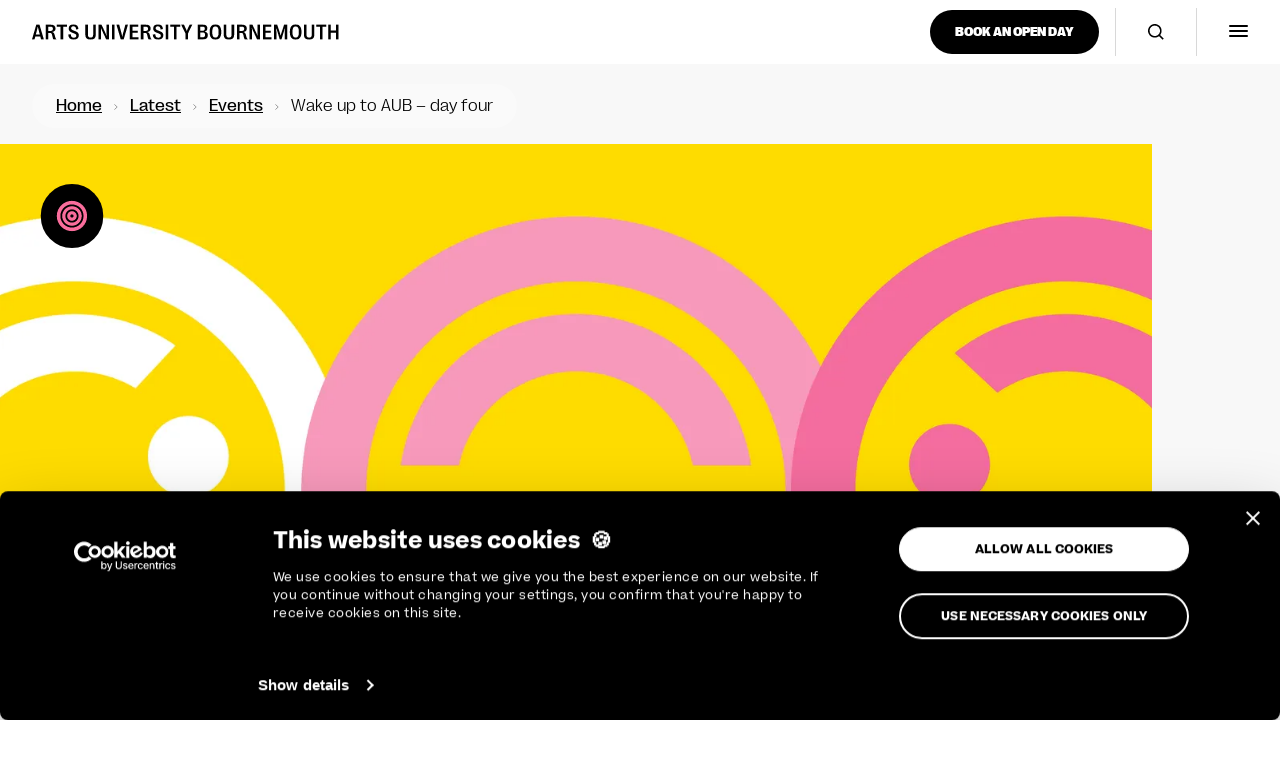

--- FILE ---
content_type: text/html; charset=utf-8
request_url: https://aub.ac.uk/latest/wake-up-to-aub-day-four
body_size: 60773
content:



<!doctype html>
<html class="no-js overflow-x-hidden" lang="en-GB">
	<head>
		
                <link rel="preconnect" href="https://vars.hotjar.com">
        <link rel="preconnect" href="https://script.hotjar.com">
        <link rel="preconnect" href="https://www.facebook.com">
        <link rel="preconnect" href="https://connect.facebook.net">
        <link rel="preconnect" href="https://player.vimeo.com">
        <link rel="preconnect" href="https://vod-progressive.akamaized.net">
        <link rel="preconnect" href="https://consentcdn.cookiebot.com">
        <link rel="preconnect" href="https://www.google-analytics.com">

                <link rel="preload" href="/assets/fonts/PPRightGrotesk-WideBlack.woff2" as="font" crossorigin="anonymous">
        <link rel="preload" href="/assets/fonts/PPRightGrotesk-WideBold.woff2" as="font" crossorigin="anonymous">
        <link rel="preload" href="/assets/fonts/PPRightGrotesk-WideRegular.woff2" as="font" crossorigin="anonymous">
        <link rel="preload" href="/assets/fonts/PPRightGrotesk-WideRegularItalic.woff2" as="font" crossorigin="anonymous">
        <link rel="preload" href="/assets/fonts/PPRightGrotesk-WideLight.woff2" as="font" crossorigin="anonymous">
        <link rel="preload" href="/assets/fonts/PPRightGrotesk-WideLightItalic.woff2" as="font" crossorigin="anonymous">
        <link rel="preload" href="/assets/dist/fonts.css?id=f968d4e9e9c112078ea4" as="style">
        <link rel="stylesheet" href="/assets/dist/fonts.css?id=f968d4e9e9c112078ea4" media="all">
        <link rel="preload" href="/assets/dist/main.css?id=9c8ada198b88ed4fde64" as="style">
        <link rel="stylesheet" href="/assets/dist/main.css?id=9c8ada198b88ed4fde64" media="all">

		<script> if (navigator.userAgent.match(/Trident.*rv:11\./)) { document.querySelector('html').className += ' ie11'; } </script>

		<meta name="viewport" content="width=device-width, initial-scale=1">
		<meta http-equiv="x-ua-compatible" content="ie=edge">
		<link rel="apple-touch-icon" sizes="57x57" href="/assets/meta/apple-icon-57x57.png">
		<link rel="apple-touch-icon" sizes="60x60" href="/assets/meta/apple-icon-60x60.png">
		<link rel="apple-touch-icon" sizes="72x72" href="/assets/meta/apple-icon-72x72.png">
		<link rel="apple-touch-icon" sizes="76x76" href="/assets/meta/apple-icon-76x76.png">
		<link rel="apple-touch-icon" sizes="114x114" href="/assets/meta/apple-icon-114x114.png">
		<link rel="apple-touch-icon" sizes="120x120" href="/assets/meta/apple-icon-120x120.png">
		<link rel="apple-touch-icon" sizes="144x144" href="/assets/meta/apple-icon-144x144.png">
		<link rel="apple-touch-icon" sizes="152x152" href="/assets/meta/apple-icon-152x152.png">
		<link rel="apple-touch-icon" sizes="180x180" href="/assets/meta/apple-icon-180x180.png">
		<link rel="icon" type="image/png" sizes="192x192"  href="/assets/meta/android-icon-192x192.png">
		<link rel="icon" type="image/png" sizes="32x32" href="/assets/meta/favicon-32x32.png">
		<link rel="icon" type="image/png" sizes="96x96" href="/assets/meta/favicon-96x96.png">
		<link rel="icon" type="image/png" sizes="16x16" href="/assets/meta/favicon-16x16.png">
		<link rel="manifest" href="/manifest.json">
		<meta name="msapplication-TileColor" content="#000000">
		<meta name="msapplication-TileImage" content="/assets/meta/ms-icon-144x144.png">
		<meta name="theme-color" content="#FFF">

                <link rel="alternate" type="application/rss+xml" href="https://aub.ac.uk/feed">

		
					<script>
				(function(w,d,s,l,i){w[l]=w[l]||[];w[l].push({'gtm.start':
				new Date().getTime(),event:'gtm.js'});var f=d.getElementsByTagName(s)[0],
				j=d.createElement(s),dl=l!='dataLayer'?'&l='+l:'';j.async=true;j.src=
				'https://www.googletagmanager.com/gtm.js?id='+i+dl;f.parentNode.insertBefore(j,f);
				})(window,document,'script','dataLayer','GTM-KGM4CFJ');
				function gtm(event) {
					window.dataLayer = window.dataLayer || [];
					window.dataLayer.push(event)
				}
			</script>
				<script src="https://cdn.jsdelivr.net/npm/js-cookie@3.0.1/dist/js.cookie.min.js"></script>

		
	<title>Wake up to AUB – day four – AUB – Arts University Bournemouth</title><meta name="keywords" content="final, wake, bournemouth, town, fourth, centre, join, takeover">
<meta name="description" content="Join us for fourth and final day of Wake Up to AUB, a Bournemouth Town Centre Takeover.">
<meta name="referrer" content="no-referrer-when-downgrade">
<meta name="robots" content="all">
<meta content="133779400022939" property="fb:profile_id">
<meta content="en_GB" property="og:locale">
<meta content="AUB – Arts University Bournemouth" property="og:site_name">
<meta content="website" property="og:type">
<meta content="https://aub.ac.uk/latest/wake-up-to-aub-day-four" property="og:url">
<meta content="Wake up to AUB – day four" property="og:title">
<meta content="Join us for fourth and final day of Wake Up to AUB, a Bournemouth Town Centre Takeover." property="og:description">
<meta content="https://images.aubcdn.com/aub/images/_1200x630_crop_center-center_82_none/Wake-up-to-AUB-web-banner_23.png?mtime=1685972344" property="og:image">
<meta content="1200" property="og:image:width">
<meta content="630" property="og:image:height">
<meta content="Decorative yellow banner with three upside-down smiley faces." property="og:image:alt">
<meta content="https://pinterest.com/inspiredaub" property="og:see_also">
<meta content="https://www.instagram.com/inspiredaub" property="og:see_also">
<meta content="https://youtube.com/inspiredaub" property="og:see_also">
<meta content="https://linkedin.com/company/the-arts-university-at-bournemouth" property="og:see_also">
<meta content="https://en.wikipedia.org/wiki/Arts_University_Bournemouth" property="og:see_also">
<meta content="https://facebook.com/inspiredAUB/" property="og:see_also">
<meta content="https://twitter.com/inspiredAUB" property="og:see_also">
<meta name="twitter:card" content="summary_large_image">
<meta name="twitter:site" content="@inspiredAUB">
<meta name="twitter:creator" content="@inspiredAUB">
<meta name="twitter:title" content="Wake up to AUB – day four">
<meta name="twitter:description" content="Join us for fourth and final day of Wake Up to AUB, a Bournemouth Town Centre Takeover.">
<meta name="twitter:image" content="https://images.aubcdn.com/aub/images/_800x418_crop_center-center_82_none/Wake-up-to-AUB-web-banner_23.png?mtime=1685972344">
<meta name="twitter:image:width" content="800">
<meta name="twitter:image:height" content="418">
<meta name="twitter:image:alt" content="Decorative yellow banner with three upside-down smiley faces.">
<link href="https://aub.ac.uk/latest/wake-up-to-aub-day-four" rel="canonical">
<link href="https://aub.ac.uk/" rel="home">
<link type="text/plain" href="https://aub.ac.uk/humans.txt" rel="author">
<link href="/assets/dist/swiper-bundle.min.css?v=1746210172" rel="stylesheet">
<link href="https://aub.ac.uk/cpresources/ab3ab26b/css/a11y.css?v=1759501917" rel="stylesheet">
<script src="https://polyfill.io/v3/polyfill.min.js?features=Element.prototype.scroll%2CElement.prototype.dataset%2CArray.of%2Cdocument.querySelector" nomodule></script>
<script>function animateMenuItems($el, openLevel1, openLevel2) {
            var level2Height = 0;

            // Calculate level 2 changes first so that we can add the height of the open level2 to level1's maxHeight
            var level2Items = $el.querySelectorAll('.js-menu-level-2');
            for(i=0; i<level2Items.length; i++)
            {
                level2Item = level2Items[i];
                level2Item.style.maxHeight = (level2Item.attributes.getNamedItem('x-ref').value == 'childOf'+openLevel2) ? level2Item.scrollHeight+'px' : '0px';
                if(level2Item.attributes.getNamedItem('x-ref').value == 'childOf'+openLevel2){
                    level2Height = level2Item.scrollHeight;
                }
            }

            var level1Items = $el.querySelectorAll('.js-menu-level-1');
            for(i=0; i<level1Items.length; i++)
            {
                level1Item = level1Items[i];
                var newHeight = level1Item.scrollHeight;

                if(level2Height>0){
                    newHeight += level2Height;
                }

                level1Item.style.maxHeight = (level1Item.attributes.getNamedItem('x-ref').value == 'childOf'+openLevel1) ? newHeight+'px' : '0px';
            }
        };</script></head>
	<body class="font-body with-header "

	
	
		x-data="{ ifYouLikeThisVisible: false, manuallyClosedIfYouLikeThis: false }"
        x-init="ifYouLikeThisVisible = !manuallyClosedIfYouLikeThis && hasScrolledOverIfYouLikeThisTarget($refs, 90)"
        x-on:resize.window="ifYouLikeThisVisible = !manuallyClosedIfYouLikeThis && hasScrolledOverIfYouLikeThisTarget($refs, 90)"
        x-on:scroll.window="ifYouLikeThisVisible = !manuallyClosedIfYouLikeThis && hasScrolledOverIfYouLikeThisTarget($refs, 90)"
	 >

		            <!-- Google Tag Manager (noscript) -->
            <noscript><iframe src="https://www.googletagmanager.com/ns.html?id=GTM-KGM4CFJ"
            height="0" width="0" style="display:none;visibility:hidden" title="Google Tag Manager"></iframe></noscript>
            <!-- End Google Tag Manager (noscript) -->
        
		<a href="#content" class="bg-black p-4 text-white sr-only focus:not-sr-only">Skip to main content</a>
        <a href="/sitemap" class="bg-black p-4 text-white sr-only focus:not-sr-only">Go to Site Map</a>


        		        

<header
    x-data="{ menuIsOpen: false, searchIsOpen: false, hasScrolled: false, menuFocusTrap: null, searchFocusTrap: null, openTab: 'menu' }"
    class="fixed top-0 w-full z-60 transition border-b border-gray-150"
    x-bind:class="{
        'h-screen': menuIsOpen,
                'border-b-2 border-gray-400': hasScrolled,
        'border-b-0': !hasScrolled,
            }"
    x-on:scroll.window="
        // Make the scrollbar have a border once it's hit white content
        var whiteContent = document.querySelector('.white-content');
        if(whiteContent!==null)
        {
            var scrollTop = document.documentElement.scrollTop;
            hasScrolled = scrollTop>((whiteContent.offsetTop - 5) - $el.clientHeight)
        }
    "
    x-init="
        menuFocusTrap = window.focusTrap($refs.menu, {
            allowOutsideClick: function() { return true },
            fallbackFocus: function() { return $refs.menu }
        });
        searchFocusTrap = window.focusTrap($refs.search, {
            allowOutsideClick: function() { return true },
            fallbackFocus: function() { return $refs.search }
        });
        $watch('menuIsOpen', function(value) {
            if (value) {
                document.documentElement.classList.add('overflow-y-hidden');
            } else {
                document.documentElement.classList.remove('overflow-y-hidden');
            }
        });
    "
    id="site-header"
>
    <div class="bg-white flex justify-between items-center relative z-20">

                <a href="/" class="px-4 md:px-8 transition-opacity duration-300 hover:opacity-50 flex items-center" aria-label="Go to homepage" style="align-self: stretch;">
            <svg class="max-w-full md:w-auto md:h-4" width="326" height="17" viewBox="0 0 326 17" fill="none" xmlns="http://www.w3.org/2000/svg">
<g clip-path="url(#clip0_3799_1929)">
<path fill-rule="evenodd" clip-rule="evenodd" d="M38.4923 11.2697L41.1627 10.7539C41.328 13.481 42.3228 14.5582 44.4411 14.5582C46.0636 14.5582 47.0779 13.7945 47.0779 12.4494C47.0779 11.2042 46.2933 10.6314 44.3851 9.89051L42.5189 9.16102C40.5098 8.37453 38.9546 7.34297 38.9546 4.74984C38.9658 1.96579 40.8741 0.372864 44.0208 0.372864C47.487 0.372864 49.1403 2.17951 49.3168 5.35681L46.7893 5.83839C46.722 3.55016 45.8282 2.45022 43.9312 2.45022C42.4965 2.45022 41.5354 3.19111 41.5354 4.368C41.5354 5.54488 42.121 6.11765 44.1833 6.91553L46.058 7.64503C47.9774 8.39732 49.7651 9.34054 49.7651 12.0448C49.7651 14.7491 47.7028 16.6469 44.3122 16.6469C40.6275 16.6469 38.7501 14.8289 38.4867 11.2726L38.4923 11.2697ZM0 16.3636L4.57863 0.650936H7.94396L12.5562 16.3636H9.65324L8.8042 13.2889H3.53065L2.68161 16.3636H0ZM4.02942 11.2229H8.31944L7.15096 6.91435C6.78669 5.57789 6.52329 4.46654 6.2683 3.16713H6.03573C5.81436 4.46939 5.56217 5.58074 5.1979 6.91435L4.02942 11.2229ZM14.5765 16.3608V0.650936H19.951C23.207 0.650936 24.9611 2.13273 24.9611 4.81419V4.85979C24.9611 6.89155 23.7926 8.19381 21.6827 8.42748V8.6526C23.0081 9.04584 23.5152 9.63856 23.9888 11.4481L24.4623 13.2547C24.9471 15.0727 25.345 15.7025 25.9082 16.0815L25.8746 16.3608H22.7306C22.3215 15.7766 22.103 14.9816 21.7051 13.3316L21.3184 11.6817C20.9317 10.0318 20.4581 9.48183 19.0459 9.48183H17.3142V16.3608H14.5765ZM17.3142 7.38453H19.6539C21.3856 7.38453 22.2151 6.65503 22.2151 5.12765V5.09345C22.2151 3.57747 21.3884 2.85937 19.6539 2.85937H17.3142V7.38168V7.38453ZM30.3578 2.909V16.3648H33.1038V2.909H37.0996V0.652124H26.362V2.909H30.3578ZM56.6331 0.652124V11.6516C56.6331 14.94 58.5301 16.6469 62.1616 16.6469C65.7932 16.6469 67.6902 14.94 67.6902 11.6516V0.652124H64.9413V11.4264C64.9413 13.4696 64.0138 14.4898 62.1616 14.4898C60.3094 14.4898 59.3707 13.4696 59.3707 11.4264V0.652124H56.6331ZM70.7248 16.3648V0.652124H73.8044L78.1084 9.86487C78.5399 10.7853 78.8257 11.4806 79.1452 12.5007L79.3777 12.4779C79.246 11.2555 79.1788 10.335 79.1788 9.32344V0.652124H81.8156V16.3648H78.7809L74.5105 7.27458C74.0593 6.30857 73.7483 5.51353 73.3952 4.44778L73.1739 4.48198C73.3056 5.75005 73.3504 6.63627 73.3504 7.69062V16.3648H70.7248ZM84.9147 0.652124V16.3648H87.6524V0.652124H84.9147ZM94.2401 16.3648L89.6474 0.652124H92.5728L94.9014 9.32629C95.2769 10.7625 95.5207 11.8054 95.7616 13.31H95.9942C96.238 11.8054 96.4566 10.7625 96.8432 9.32629L99.1606 0.652124H101.909L97.384 16.3648H94.2401ZM103.905 0.652124V16.3648V16.3676H113.098V14.0994H106.642V9.17242H112.358V7.17485H106.642V2.909H112.866V0.652124H103.905ZM115.603 16.3619V0.652124H120.978C124.234 0.652124 125.988 2.13391 125.988 4.81538V4.86098C125.988 6.89274 124.819 8.195 122.709 8.42867V8.65379C124.035 9.04703 124.542 9.63975 125.016 11.4492L125.489 13.2559C125.974 15.0739 126.372 15.7037 126.935 16.0827L126.901 16.3619H123.757C123.348 15.7778 123.13 14.9827 122.732 13.3328L122.345 11.6829C121.958 10.033 121.485 9.48302 120.073 9.48302H118.341V16.3619H115.603ZM118.341 7.38572H120.681C122.412 7.38572 123.242 6.65622 123.242 5.12884V5.09464C123.242 3.57866 122.415 2.86056 120.681 2.86056H118.341V7.38287V7.38572ZM130.886 10.7539L128.216 11.2697L128.21 11.2726C128.473 14.8289 130.351 16.6469 134.036 16.6469C137.426 16.6469 139.488 14.7491 139.488 12.0448C139.488 9.34054 137.701 8.39732 135.781 7.64503L133.907 6.91553C131.844 6.11765 131.259 5.54488 131.259 4.368C131.259 3.19111 132.22 2.45022 133.654 2.45022C135.551 2.45022 136.445 3.55016 136.513 5.83839L139.04 5.35681C138.864 2.17951 137.21 0.372864 133.744 0.372864C130.597 0.372864 128.689 1.96579 128.678 4.74984C128.678 7.34297 130.233 8.37453 132.242 9.16102L134.108 9.89051C136.017 10.6314 136.801 11.2042 136.801 12.4494C136.801 13.7945 135.787 14.5582 134.164 14.5582C132.046 14.5582 131.051 13.481 130.886 10.7539ZM141.954 16.3648V0.652124H144.692V16.3648H141.954ZM150.705 2.909V16.3648H153.451V2.909H157.447V0.652124H146.709V2.909H150.705ZM162.914 16.3636V10.0005L158.367 0.650936H161.303L163.234 4.65747C163.632 5.4753 163.918 6.26179 164.248 7.2734H164.481C164.811 6.26464 165.12 5.48955 165.495 4.68026L167.403 0.650936H170.205L165.658 10.0005V16.3636H162.914ZM175.888 0.650936V16.3636H175.891H181.84C185.04 16.3636 186.707 14.859 186.707 11.9752V11.9296C186.707 9.77534 185.637 8.47307 183.594 8.12542V7.90031C185.303 7.55266 186.197 6.38717 186.197 4.52354V4.47794C186.197 1.9646 184.661 0.650936 181.683 0.650936H175.888ZM181.187 7.15086H178.626V7.14801V2.83942H181.187C182.731 2.83942 183.471 3.50338 183.471 4.92818V4.98517C183.471 6.45556 182.731 7.15086 181.187 7.15086ZM181.285 14.1637H178.626V9.02305H181.285C182.997 9.02305 183.812 9.85228 183.812 11.5592V11.6162C183.812 13.343 182.994 14.1637 181.285 14.1637ZM188.626 8.53125V8.48566C188.626 3.15407 190.734 0.372864 194.805 0.372864C198.876 0.372864 200.972 3.15692 200.972 8.48566V8.53125C200.972 13.8742 198.865 16.6441 194.805 16.6441C190.745 16.6441 188.626 13.8714 188.626 8.53125ZM198.173 9.13822V7.98128C198.173 4.3338 197.08 2.57275 194.797 2.57275C192.513 2.57275 191.42 4.3338 191.42 7.98128V9.13822C191.42 12.7173 192.524 14.447 194.808 14.447C197.091 14.447 198.173 12.7173 198.173 9.13822ZM203.59 0.652124V11.6516C203.59 14.94 205.487 16.6469 209.118 16.6469C212.75 16.6469 214.647 14.94 214.647 11.6516V0.652124H211.898V11.4264C211.898 13.4696 210.97 14.4898 209.118 14.4898C207.266 14.4898 206.327 13.4696 206.327 11.4264V0.652124H203.59ZM217.704 16.3619V0.652124H223.078C226.334 0.652124 228.088 2.13391 228.088 4.81538V4.86098C228.088 6.89274 226.92 8.195 224.81 8.42867V8.65379C226.135 9.04703 226.642 9.63975 227.116 11.4492L227.59 13.2559C228.074 15.0739 228.472 15.7037 229.035 16.0827L229.002 16.3619H225.858C225.449 15.7778 225.227 14.9827 224.832 13.3328L224.446 11.6829C224.059 10.033 223.585 9.48302 222.173 9.48302H220.441V16.3619H217.704ZM220.441 7.38572H222.781C224.513 7.38572 225.342 6.65622 225.342 5.12884V5.09464C225.342 3.57866 224.516 2.86056 222.781 2.86056H220.441V7.38287V7.38572ZM230.969 0.652124V16.3648H233.594V7.69062C233.594 6.63627 233.55 5.75005 233.418 4.48198L233.639 4.44778C233.992 5.51353 234.303 6.30857 234.755 7.27458L239.025 16.3648H242.06V0.652124H239.423V9.32344C239.423 10.335 239.49 11.2555 239.622 12.4779L239.389 12.5007C239.07 11.4806 238.784 10.7853 238.352 9.86487L234.048 0.652124H230.969ZM245.184 16.3648V0.652124H254.145V2.909H247.922V7.17485H253.638V9.17242H247.922V14.0994H254.378V16.3676H245.184V16.3648ZM256.902 0.652124V16.3648H256.905H259.508V8.17221C259.508 7.08366 259.463 6.0863 259.354 4.74984L259.587 4.72705L263.084 16.3648H264.916L268.413 4.73844L268.635 4.76124C268.503 6.0863 268.469 7.08366 268.469 8.17221V16.3648H271.14V0.652124H267.718L265.115 8.64239C264.762 9.75373 264.451 10.9221 264.154 12.3127H263.933C263.644 10.9221 263.336 9.76513 262.96 8.64239L260.324 0.652124H256.902ZM273.799 8.53125V8.48566C273.799 3.15407 275.906 0.372864 279.978 0.372864C284.049 0.372864 286.145 3.15692 286.145 8.48566V8.53125C286.145 13.8742 284.038 16.6441 279.978 16.6441C275.917 16.6441 273.799 13.8714 273.799 8.53125ZM283.346 9.13822V7.98128C283.346 4.3338 282.253 2.57275 279.969 2.57275C277.686 2.57275 276.593 4.3338 276.593 7.98128V9.13822C276.593 12.7173 277.697 14.447 279.98 14.447C282.264 14.447 283.346 12.7173 283.346 9.13822ZM288.762 0.652124V11.6516C288.762 14.94 290.659 16.6469 294.291 16.6469C297.922 16.6469 299.819 14.94 299.819 11.6516V0.652124H297.07V11.4264C297.07 13.4696 296.143 14.4898 294.291 14.4898C292.439 14.4898 291.5 13.4696 291.5 11.4264V0.652124H288.762ZM305.791 16.3648V2.909H301.795V0.652124H312.532V2.909H308.537V16.3648H305.791ZM314.575 0.652124V16.3648H317.313V9.21516H322.897V16.3648H325.635V0.652124H322.897V6.94973H317.313V0.652124H314.575Z" fill="black"/>
</g>
<defs>
<clipPath id="clip0_3799_1929">
<rect width="325.632" height="16.2712" fill="white" transform="translate(0 0.372864)"/>
</clipPath>
</defs>
</svg>

        </a>
        <div class="flex">
                                        


    <a
        x-data="{}"
                    @click="
                
                                    window.dataLayer = window.dataLayer || [];
                    window.dataLayer.push({
                        'event': 'header-button_clicked',
                        'dynamicName': 'book-an-open-day'
                    });
                     window.dataLayer.push({
                        event: 'ui_event',
                        action: 'clicked',
                        category: 'button',
                        label: 'book-an-open-day'
                    })
                            "
            href="https://aub.ac.uk/open-days"
          class="duration-300 transition text-center inline-flex items-center justify-center min-h-[44px] rounded-full leading-none text-xs font-black uppercase px-6 py-2 border border-transparent bg-black text-white hover:bg-white hover:text-black hover:border-black self-center mr-4 hidden md:flex">
        <span class="inline-block align-middle">Book an Open Day</span>
            </a>

            
                        <div class="bg-gray-400 my-2 w-px hidden md:block"></div>
            <button
                @click="
                    if (searchIsOpen) {
                        searchIsOpen = false;
                        searchFocusTrap.deactivate();
                    } else {
                        searchIsOpen = true;
                        searchFocusTrap.activate();
                    }
                "
                x-on:keydown.escape="searchIsOpen = false"
                class="py-4 md:py-5 px-4 md:px-8  site-header-search"
                x-bind:class="{
                    'bg-black text-white': searchIsOpen,
                    'bg-white text-black': !searchIsOpen
                }"
                aria-label="Open search"
                aria-controls="site-header-search"
                x-bind:aria-expanded="searchIsOpen ? true : false"
                x-ref="searchTrigger"
            >
            <svg class="h-4 w-4 transition-opacity duration-300" width="20" height="20" xmlns="http://www.w3.org/2000/svg" viewBox="0 0 20 20">
  <path fill="currentColor" d="M8.5,0 C13.1944204,0 17,3.80557963 17,8.5 C17,10.4865245 16.3185332,12.3138839 15.1766205,13.7610573 L19.7071068,18.2928932 L18.2928932,19.7071068 L13.7610573,15.1766205 C12.3138839,16.3185332 10.4865245,17 8.5,17 C3.80557963,17 0,13.1944204 0,8.5 C0,3.80557963 3.80557963,0 8.5,0 Z M8.5,2 C4.91014913,2 2,4.91014913 2,8.5 C2,12.0898509 4.91014913,15 8.5,15 C12.0898509,15 15,12.0898509 15,8.5 C15,4.91014913 12.0898509,2 8.5,2 Z"/>
</svg>

            </button>

                        <div class="bg-gray-400 my-2 w-px"></div>
            <button
                @click="
                    if (menuIsOpen) {
                        menuIsOpen = false;
                        menuFocusTrap.deactivate();
                        gtm({
                            event: 'ui_event',
                            category: 'main_navigation',
                            action: 'closed',
                        });
                    } else {
                        menuIsOpen = true;
                        menuFocusTrap.activate();
                        window.dataLayer = window.dataLayer || [];
                        window.dataLayer.push({
                            'event': 'menu_open',
                        });
                        gtm({
                            event: 'ui_event',
                            category: 'main_navigation',
                            action: 'opened',
                        })
                    }
                                        setTimeout(function() {
                        window.dispatchEvent(new Event('resize'));
                    }, 100);
                "
                class="py-4 md:py-5 px-4 md:px-8 hamburger hamburger--spin motion-reduce:transition-none site-header-menu"
                x-on:keydown.escape="
                    menuIsOpen = false
                    menuFocusTrap.deactivate();
                "
                x-bind:class="{
                    'bg-black text-white is-active': menuIsOpen,
                    'bg-white text-black': !menuIsOpen
                }"
                aria-label="Open navigation menu"
                aria-controls="site-header-menu"
                x-bind:aria-expanded="menuIsOpen ? true : false"
            >
                <span class="hamburger-box transition-opacity duration-300">
                    <span class="hamburger-inner"></span>
                </span>
            </button>
        </div>
    </div>

            
    <div
        id="site-header-menu"
        x-show="menuIsOpen"
        @click.away="
            menuIsOpen = false;
            menuFocusTrap.deactivate();
        "
        class="h-screen absolute w-full transform site-menu-panel"
                x-cloak
        x-bind:aria-hidden="menuIsOpen ? false : true"
        x-ref="menu"
    >
                    <div class="relative w-full h-full lg:grid lg:grid-cols-2">
                <div
                    x-cloak
                    x-show="menuIsOpen"
                    x-transition:enter="transition motion-reduce:transition-none duration-500"
                    x-transition:enter-start="opacity-0"
                    x-transition:enter-end="opacity-100"
                    x-transition:leave="transition motion-reduce:transition-none duration-500"
                    x-transition:leave-start="opacity-100"
                    x-transition:leave-end="opacity-0"
                    class="absolute top-0 left-0 w-full px-3 py-4 z-60 lg:hidden"
                >
                    <div class="relative flex items-center w-full p-1 bg-white rounded-full md:max-w-sm md:mx-auto">
                        <div
                            :class="{ 'left-1': openTab === 'menu', 'toggle-right': openTab !== 'menu' }"
                            class="absolute top-1 bottom-1 left-1 right-auto w-1/2 bg-black rounded-full transition-all duration-300 ease-in-out z-1"
                        ></div>
                        <button
                            @click="
                                openTab = 'menu';
                                gtm({
                                    event: 'ui_event',
                                    category: 'main_navigation',
                                    action: 'clicked',
                                    label: 'Explore AUB',
                                })
                                                                setTimeout(function() {
                                    window.dispatchEvent(new Event('resize'));
                                }, 100);
                            "
                            :class="{ 'text-white': openTab === 'menu', 'text-black': openTab !== 'menu' }"
                            class="relative w-1/2 text-white text-center block rounded-full leading-none text-xs font-black uppercase px-6 py-3 transition duration-300 z-2"
                        >
                            Explore AUB
                        </button>
                        <button
                            @click="
                                openTab = 'slider';
                                gtm({
                                    event: 'ui_event',
                                    category: 'main_navigation',
                                    action: 'clicked',
                                    label: 'FEATURED',
                                })
                                                                setTimeout(function() {
                                    window.dispatchEvent(new Event('resize'));
                                }, 100);
                            "
                            :class="{ 'text-white': openTab === 'slider', 'text-black': openTab !== 'slider' }"
                            class="relative w-1/2 text-white text-center block rounded-full leading-none text-xs font-black uppercase px-6 py-3 transition duration-300 z-2"
                        >
                            FEATURED
                        </button>
                    </div>
                </div>
                <div
                    x-cloak
                    x-show="menuIsOpen"
                    x-transition:enter="transition motion-reduce:transition-none duration-500"
                    x-transition:enter-start="opacity-0 -translate-x-64"
                    x-transition:enter-end="opacity-100 translate-x-0"
                    x-transition:leave="transition motion-reduce:transition-none duration-500"
                    x-transition:leave-start="opacity-100 translate-x-0"
                    x-transition:leave-end="opacity-0 -translate-x-64"
                    :class="{
                        'block lg:block': openTab === 'slider',
                        'hidden lg:block': openTab !== 'slider'
                    }"
                    class="w-full h-full transform bg-black lg:!block"
                >
                    <div
                        id="navigation-slider"
                        class="w-full h-full swiper-container"
                    >
                        <div class="relative w-full h-full swiper-wrapper">
                                                                                                <div class="flex justify-center items-center relative w-full h-full swiper-slide">
                                                                                     
    


<div    class="absolute   top-0 left-0 w-full h-full object-cover z-[1]"
    >
                        
                        <img src="data:image/svg+xml;charset=utf-8,%3Csvg%20xmlns%3D%27http%3A%2F%2Fwww.w3.org%2F2000%2Fsvg%27%20width%3D%2716%27%20height%3D%279%27%20style%3D%27background%3Atransparent%27%2F%3E"
                sizes="100vw"
                class="w-full w-full h-full object-cover "
                alt="Open Day guests walking through a campus on the June Open Day"
                srcset="https://images.aubcdn.com/aub/images/Openday%E2%80%94June2024_148.jpg?auto=compress&amp;crop=focalpoint&amp;fit=crop&amp;fm=jpg&amp;fp-x=0.5459&amp;fp-y=0.4324&amp;h=1600&amp;q=80&amp;w=2400 2400w, https://images.aubcdn.com/aub/images/Openday%E2%80%94June2024_148.jpg?auto=compress&amp;crop=focalpoint&amp;fit=crop&amp;fm=jpg&amp;fp-x=0.5459&amp;fp-y=0.4324&amp;h=1334&amp;q=80&amp;w=2000 2000w, https://images.aubcdn.com/aub/images/Openday%E2%80%94June2024_148.jpg?auto=compress&amp;crop=focalpoint&amp;fit=crop&amp;fm=jpg&amp;fp-x=0.5459&amp;fp-y=0.4324&amp;h=1067&amp;q=80&amp;w=1600 1600w, https://images.aubcdn.com/aub/images/Openday%E2%80%94June2024_148.jpg?auto=compress&amp;crop=focalpoint&amp;fit=crop&amp;fm=jpg&amp;fp-x=0.5459&amp;fp-y=0.4324&amp;h=800&amp;q=80&amp;w=1200 1200w, https://images.aubcdn.com/aub/images/Openday%E2%80%94June2024_148.jpg?auto=compress&amp;crop=focalpoint&amp;fit=crop&amp;fm=jpg&amp;fp-x=0.5459&amp;fp-y=0.4324&amp;h=533&amp;q=80&amp;w=800 800w"
                style="object-position: 54.59% 43.24%; object-fit: cover; "
                loading="lazy"
            >
                        
    
    </div>


                                                                                <div class="relative space-y-6 text-center z-[2]">
                                            <span class="block text-5xl font-black leading-none md:text-5-5xl text-white">OPEN DAYS</span>
                                                                                            


    <a
        x-data="{}"
                    @click="
                
                                    window.dataLayer = window.dataLayer || [];
                    window.dataLayer.push({
                        'event': 'button_clicked',
                        'dynamicName': 'book-now'
                    });
                     window.dataLayer.push({
                        event: 'ui_event',
                        action: 'clicked',
                        category: 'button',
                        label: 'book-now'
                    })
                            "
            href="https://aub.ac.uk/open-days"
          class="duration-300 transition text-center inline-flex items-center justify-center min-h-[44px] rounded-full leading-none text-xs font-black uppercase px-6 py-3 border border-transparent bg-white text-black hover:bg-black hover:text-white hover:border-black ">
        <span class="inline-block align-middle">Book now</span>
            </a>

                                                                                    </div>
                                    </div>
                                                                                                                                <div class="flex justify-center items-center relative w-full h-full swiper-slide">
                                                                                     
    


<div    class="absolute   top-0 left-0 w-full h-full object-cover z-[1]"
    >
                        
                        <img src="data:image/svg+xml;charset=utf-8,%3Csvg%20xmlns%3D%27http%3A%2F%2Fwww.w3.org%2F2000%2Fsvg%27%20width%3D%2716%27%20height%3D%279%27%20style%3D%27background%3Atransparent%27%2F%3E"
                sizes="100vw"
                class="w-full w-full h-full object-cover "
                alt="Pink background with five inset images: decorative handbag, person walking with floral leg decoration, woman in plaid jacket, purple shelving display, and colourful artwork."
                srcset="https://images.aubcdn.com/aub/images/CTA-Banner.jpg?auto=compress&amp;crop=focalpoint&amp;fit=crop&amp;fm=jpg&amp;fp-x=0.5&amp;fp-y=0.5&amp;h=2354&amp;q=80&amp;w=2400 2400w, https://images.aubcdn.com/aub/images/CTA-Banner.jpg?auto=compress&amp;crop=focalpoint&amp;fit=crop&amp;fm=jpg&amp;fp-x=0.5&amp;fp-y=0.5&amp;h=1962&amp;q=80&amp;w=2000 2000w, https://images.aubcdn.com/aub/images/CTA-Banner.jpg?auto=compress&amp;crop=focalpoint&amp;fit=crop&amp;fm=jpg&amp;fp-x=0.5&amp;fp-y=0.5&amp;h=1570&amp;q=80&amp;w=1600 1600w, https://images.aubcdn.com/aub/images/CTA-Banner.jpg?auto=compress&amp;crop=focalpoint&amp;fit=crop&amp;fm=jpg&amp;fp-x=0.5&amp;fp-y=0.5&amp;h=1177&amp;q=80&amp;w=1200 1200w, https://images.aubcdn.com/aub/images/CTA-Banner.jpg?auto=compress&amp;crop=focalpoint&amp;fit=crop&amp;fm=jpg&amp;fp-x=0.5&amp;fp-y=0.5&amp;h=785&amp;q=80&amp;w=800 800w"
                style="object-position: 50% 50%; object-fit: cover; "
                loading="lazy"
            >
                        
    
    </div>


                                                                                <div class="relative space-y-6 text-center z-[2]">
                                            <span class="block text-5xl font-black leading-none md:text-5-5xl text-black">APPLICATIONS ARE OPEN</span>
                                                                                            


    <a
        x-data="{}"
                    @click="
                
                                    window.dataLayer = window.dataLayer || [];
                    window.dataLayer.push({
                        'event': 'button_clicked',
                        'dynamicName': 'apply-now'
                    });
                     window.dataLayer.push({
                        event: 'ui_event',
                        action: 'clicked',
                        category: 'button',
                        label: 'apply-now'
                    })
                            "
            href="https://aub.ac.uk/apply"
          class="duration-300 transition text-center inline-flex items-center justify-center min-h-[44px] rounded-full leading-none text-xs font-black uppercase px-6 py-3 border border-transparent bg-black text-white hover:bg-white hover:text-black hover:border-black ">
        <span class="inline-block align-middle">Apply now</span>
            </a>

                                                                                    </div>
                                    </div>
                                                                                                                                <div class="flex justify-center items-center relative w-full h-full swiper-slide">
                                                                                     
    


<div    class="absolute   top-0 left-0 w-full h-full object-cover z-[1]"
    >
                        
                        <img src="data:image/svg+xml;charset=utf-8,%3Csvg%20xmlns%3D%27http%3A%2F%2Fwww.w3.org%2F2000%2Fsvg%27%20width%3D%2716%27%20height%3D%279%27%20style%3D%27background%3Atransparent%27%2F%3E"
                sizes="100vw"
                class="w-full w-full h-full object-cover "
                alt="gradient of pinks, oranges and red"
                srcset="https://images.aubcdn.com/aub/images/Showcase_Gradient.png?auto=compress&amp;crop=focalpoint&amp;fit=crop&amp;fm=jpg&amp;fp-x=0.5&amp;fp-y=0.5&amp;h=2093&amp;q=80&amp;w=2400 2400w, https://images.aubcdn.com/aub/images/Showcase_Gradient.png?auto=compress&amp;crop=focalpoint&amp;fit=crop&amp;fm=jpg&amp;fp-x=0.5&amp;fp-y=0.5&amp;h=1745&amp;q=80&amp;w=2000 2000w, https://images.aubcdn.com/aub/images/Showcase_Gradient.png?auto=compress&amp;crop=focalpoint&amp;fit=crop&amp;fm=jpg&amp;fp-x=0.5&amp;fp-y=0.5&amp;h=1396&amp;q=80&amp;w=1600 1600w, https://images.aubcdn.com/aub/images/Showcase_Gradient.png?auto=compress&amp;crop=focalpoint&amp;fit=crop&amp;fm=jpg&amp;fp-x=0.5&amp;fp-y=0.5&amp;h=1047&amp;q=80&amp;w=1200 1200w, https://images.aubcdn.com/aub/images/Showcase_Gradient.png?auto=compress&amp;crop=focalpoint&amp;fit=crop&amp;fm=jpg&amp;fp-x=0.5&amp;fp-y=0.5&amp;h=698&amp;q=80&amp;w=800 800w"
                style="object-position: 50% 50%; object-fit: cover; "
                loading="lazy"
            >
                        
    
    </div>


                                                                                <div class="relative space-y-6 text-center z-[2]">
                                            <span class="block text-5xl font-black leading-none md:text-5-5xl text-black">AUB SHOWCASE</span>
                                                                                            


    <a
        x-data="{}"
                    @click="
                
                                    window.dataLayer = window.dataLayer || [];
                    window.dataLayer.push({
                        'event': 'button_clicked',
                        'dynamicName': 'explore-the-show'
                    });
                     window.dataLayer.push({
                        event: 'ui_event',
                        action: 'clicked',
                        category: 'button',
                        label: 'explore-the-show'
                    })
                            "
            href="https://aub.ac.uk/showcase"
          class="duration-300 transition text-center inline-flex items-center justify-center min-h-[44px] rounded-full leading-none text-xs font-black uppercase px-6 py-3 border border-transparent bg-black text-white hover:bg-white hover:text-black hover:border-black ">
        <span class="inline-block align-middle">EXPLORE THE SHOW</span>
            </a>

                                                                                    </div>
                                    </div>
                                                                                    </div>
                                                    <div class="swiper-nav-pagination"></div>
                                            </div>
                </div>
                <div
                    :class="{
                        'flex lg:flex': openTab === 'menu',
                        'hidden lg:flex': openTab !== 'menu'
                     }"
                     x-cloak
                    x-show="menuIsOpen"
                    x-transition:enter="transition motion-reduce:transition-none duration-500"
                    x-transition:enter-start="opacity-0 translate-x-64"
                    x-transition:enter-end="opacity-100 translate-x-0"
                    x-transition:leave="transition motion-reduce:transition-none duration-500"
                    x-transition:leave-start="opacity-100 translate-x-0"
                    x-transition:leave-end="opacity-0 translate-x-64"
                    class="flex flex-col justify-between overflow-y-auto overflow-x-hidden h-full site-menu bg-black text-white transform lg:!flex"
                >
                            
    
    <nav
        class="flex flex-col flex-grow shrink-0 w-screen py-5 font-normal md:py-12 lg:py-16 pt-20 lg:w-screen-1/2 lg:justify-center md:pt-20"
        x-data="{openLevel1:null, openLevel2:null}"
        x-init="
            $watch('openLevel1', function (value) {
                animateMenuItems($el, openLevel1, openLevel2);
            });
            $watch('openLevel2', function (value) {
                animateMenuItems($el, openLevel1, openLevel2);
            });"
        aria-label="Header navigation"
        >
        <div class="container-xs">
                            <div
                    class="pb-6 md:hidden duration-300 transition-opacity ease-linear"
                    x-bind:class="{
                        'opacity-25': openLevel1!=null || openLevel2!=null
                    }"
                >
                


    <a
        x-data="{}"
                    @click="
                
                                    window.dataLayer = window.dataLayer || [];
                    window.dataLayer.push({
                        'event': 'button_clicked',
                        'dynamicName': 'book-an-open-day'
                    });
                     window.dataLayer.push({
                        event: 'ui_event',
                        action: 'clicked',
                        category: 'button',
                        label: 'book-an-open-day'
                    })
                            "
            href="https://aub.ac.uk/open-days"
          class="duration-300 transition text-center inline-flex items-center justify-center min-h-[44px] rounded-full leading-none text-xs font-black uppercase px-6 py-3 border border-transparent bg-white text-black hover:bg-black hover:text-white hover:border-black self-center w-full">
        <span class="inline-block align-middle">Book an Open Day</span>
            </a>

                </div>
            
            <ul class="flex flex-col items-center justify-end text-center pb-8 mb-8 border-b-2 border-gray-800">
                                                                                                                                                        <li
                                x-bind:class="{
                                    'text-white': openLevel1==null,
                                    'text-gray-900': openLevel1!=null
                                }"
                                x-ref="nav10331"
                            >
                                <a
                                    class="text-3xl lg:text-4xl hover:underline focus:underline inline-block"
                                    href="/"
                                >Home</a>
                            </li>
                                                                                                                                                                                    <li
                                x-ref="nav10335"
                                x-bind:class="{
                                    'text-white': openLevel1==null || openLevel1=='nav10335',
                                    'text-gray-900': openLevel1!='nav10335' && openLevel1!=null
                                }"
                                x-on:keydown.escape="
                                    if (openLevel1=='nav10335' && openLevel2==null) {
                                        openLevel1 = null;
                                        $refs.navTrigger10335.focus();
                                    }
                                "
                                @click.away="
                                    if(openLevel1 == 'nav10335' && openLevel2==null){
                                        openLevel1 = null;
                                        $refs.navTrigger10335.focus();
                                    }
                                "
                            >
                                <button
                                    class="whitespace-nowrap inline-flex items-center text-3xl lg:text-4xl pb-2 hover:underline focus:underline"
                                    @click="
                                        openLevel1=(openLevel1 == 'nav10335' ? null : 'nav10335'), openLevel2=null;
                                        gtm({
                                            event: 'ui_event',
                                            category: 'main_navigation',
                                            action: 'clicked',
                                            label: 'level-1-study'
                                        });
                                    "
                                    x-bind:class="{
                                        'text-white': openLevel1=='nav10335' && openLevel2==null,
                                        'text-gray-900': openLevel2!=null
                                    }"
                                    x-bind:aria-expanded="openLevel1=='nav10335' ? true : false"
                                    aria-controls="menu-level-1-10335"
                                    x-ref="navTrigger10335"
                                >
                                    Study
                                    <template x-if="openLevel1 == 'nav10335'"><svg class="ml-2 lg:ml-4 h-4 lg:h-6 lg:w-6" width="15" height="3" viewBox="0 0 15 3" xmlns="http://www.w3.org/2000/svg"><path d="M15 .5v2H0v-2z" fill="currentColor" /></svg>
</template>
                                    <template x-if="openLevel1 != 'nav10335'"><svg class="ml-2 lg:ml-4 h-4 lg:h-6 lg:w-6" width="15" height="15" xmlns="http://www.w3.org/2000/svg" viewBox="0 0 15 15">
  <g fill="none" fill-rule="evenodd" stroke="currentColor" stroke-width="2">
    <line x1="7.5" x2="7.5" y2="15"/>
    <line x2="15" y1="7.5" y2="7.5"/>
  </g>
</svg>
</template>
                                </button>
                                <ul
                                    id="menu-level-1-10335"
                                    class="js-menu-level-1 overflow-hidden transition-all motion-reduce:transition-none duration-300"
                                    style="max-height: 0px"
                                    x-ref="childOfnav10335"
                                    x-bind:class="{
                                        'text-white': openLevel1=='nav10335'
                                    }"
                                    x-bind:aria-hidden="openLevel1=='nav10335' ? false : true"
                                >
                                                                                                                                                                                                    <li
                                                class="transition-colors duration-300"
                                                href="https://aub.ac.uk/undergraduate-courses"
                                                x-ref="nav10344"
                                                x-bind:class="{
                                                    'text-white': openLevel2==null,
                                                    'text-gray-900': openLevel2!=null
                                                }"
                                            >
                                                <a
                                                    class="pb-2 text-xl lg:text-2xl hover:underline focus:underline inline-block"
                                                    href="https://aub.ac.uk/undergraduate-courses"
                                                    x-bind:tabindex="openLevel1=='nav10335' ? 0 : -1"
                                                >Undergraduate courses</a>
                                            </li>
                                                                                                                                                                                                        <li
                                                class="transition-colors duration-300"
                                                href="https://aub.ac.uk/postgraduate-courses"
                                                x-ref="nav10348"
                                                x-bind:class="{
                                                    'text-white': openLevel2==null,
                                                    'text-gray-900': openLevel2!=null
                                                }"
                                            >
                                                <a
                                                    class="pb-2 text-xl lg:text-2xl hover:underline focus:underline inline-block"
                                                    href="https://aub.ac.uk/postgraduate-courses"
                                                    x-bind:tabindex="openLevel1=='nav10335' ? 0 : -1"
                                                >Postgraduate courses</a>
                                            </li>
                                                                                                                                                                                                        <li
                                                class="transition-colors duration-300"
                                                href="https://aub.ac.uk/courses/foundation-courses/foundation-diploma"
                                                x-ref="nav10351"
                                                x-bind:class="{
                                                    'text-white': openLevel2==null,
                                                    'text-gray-900': openLevel2!=null
                                                }"
                                            >
                                                <a
                                                    class="pb-2 text-xl lg:text-2xl hover:underline focus:underline inline-block"
                                                    href="https://aub.ac.uk/courses/foundation-courses/foundation-diploma"
                                                    x-bind:tabindex="openLevel1=='nav10335' ? 0 : -1"
                                                >Foundation Diploma</a>
                                            </li>
                                                                                                                                                                                                        <li
                                                class="transition-colors duration-300"
                                                href="https://aub.ac.uk/ba-hons-modelmaking-for-industry-degree-apprenticeship"
                                                x-ref="nav4961039"
                                                x-bind:class="{
                                                    'text-white': openLevel2==null,
                                                    'text-gray-900': openLevel2!=null
                                                }"
                                            >
                                                <a
                                                    class="pb-2 text-xl lg:text-2xl hover:underline focus:underline inline-block"
                                                    href="https://aub.ac.uk/ba-hons-modelmaking-for-industry-degree-apprenticeship"
                                                    x-bind:tabindex="openLevel1=='nav10335' ? 0 : -1"
                                                >Degree apprenticeships</a>
                                            </li>
                                                                                                                                                                                                        <li
                                                class="transition-colors duration-300"
                                                x-ref="nav10354"
                                                x-bind:class="{
                                                    'text-white': openLevel2==null || openLevel2=='nav10354',
                                                    'text-gray-900': openLevel2!='nav10354' && openLevel2!=null
                                                }"
                                                x-on:keydown.escape="
                                                    // Use a timeout so it doesn't trigger the level 1 escape function.
                                                    setTimeout(function() {
                                                        openLevel2 = null;
                                                        $refs.subNavTrigger10354.focus();
                                                    }, 100)
                                                "
                                                @click.away="
                                                    if(openLevel2=='nav10354'){
                                                        openLevel2 = null;
                                                        $refs.subNavTrigger10354.focus();
                                                    }
                                                "
                                            >
                                                <button
                                                    class="inline-flex items-center text-xl lg:text-2xl pb-2 hover:underline focus:underline"
                                                    @click="
                                                        openLevel2=(openLevel2 == 'nav10354' ? null : 'nav10354');
                                                        gtm({
                                                            event: 'ui_event',
                                                            category: 'main_navigation',
                                                            action: 'clicked',
                                                            label: 'level-2-aub-academy'
                                                        });"
                                                    x-bind:aria-expanded="openLevel2=='nav10354' ? true : false"
                                                    x-bind:tabindex="openLevel1=='nav10335' ? 0 : -1"
                                                    aria-controls="menu-level-2-10354"
                                                    x-ref="subNavTrigger10354"
                                                >
                                                        AUB Academy
                                                        <template x-if="openLevel2 == 'nav10354'"><svg class="ml-2 lg:ml-3 h-3 lg:h-5 w-3 lg:w-5" width="15" height="3" viewBox="0 0 15 3" xmlns="http://www.w3.org/2000/svg"><path d="M15 .5v2H0v-2z" fill="currentColor" /></svg>
</template>
                                                        <template x-if="openLevel2 != 'nav10354'"><svg class="ml-2 lg:ml-3 h-3 lg:h-5 w-3 lg:w-5" width="15" height="15" xmlns="http://www.w3.org/2000/svg" viewBox="0 0 15 15">
  <g fill="none" fill-rule="evenodd" stroke="currentColor" stroke-width="2">
    <line x1="7.5" x2="7.5" y2="15"/>
    <line x2="15" y1="7.5" y2="7.5"/>
  </g>
</svg>
</template>
                                                    </button>
                                                <ul
                                                    id="menu-level-2-10354"
                                                    class="js-menu-level-2 overflow-hidden transition-all motion-reduce:transition-none duration-300"
                                                    style="max-height: 0px"
                                                    x-ref="childOfnav10354"
                                                    x-bind:class="{
                                                        'text-white': openLevel2=='nav10354'
                                                    }"
                                                    x-bind:aria-hidden="openLevel2!=null ? false : true"
                                                >
                                                                                                                                                                <li x-ref="nav4886939">
                                                            <a
                                                                class="pb-2 text-lg lg:text-xl hover:underline focus:underline inline-block"
                                                                href="https://aub.ac.uk/about-aub-academy"
                                                                x-bind:tabindex="openLevel2=='nav10354' ? 0 : -1"
                                                            >About AUB Academy</a>
                                                        </li>
                                                                                                            <li x-ref="nav10369">
                                                            <a
                                                                class="pb-2 text-lg lg:text-xl hover:underline focus:underline inline-block"
                                                                href="https://aub.ac.uk/courses/adult-learning-and-short-courses"
                                                                x-bind:tabindex="openLevel2=='nav10354' ? 0 : -1"
                                                            >Adult learning and short courses</a>
                                                        </li>
                                                                                                            <li x-ref="nav10372">
                                                            <a
                                                                class="pb-2 text-lg lg:text-xl hover:underline focus:underline inline-block"
                                                                href="https://aub.ac.uk/courses/saturday-art-school"
                                                                x-bind:tabindex="openLevel2=='nav10354' ? 0 : -1"
                                                            >Saturday art school</a>
                                                        </li>
                                                                                                            <li x-ref="nav10375">
                                                            <a
                                                                class="pb-2 text-lg lg:text-xl hover:underline focus:underline inline-block"
                                                                href="https://aub.ac.uk/courses/summer-courses"
                                                                x-bind:tabindex="openLevel2=='nav10354' ? 0 : -1"
                                                            >Summer courses</a>
                                                        </li>
                                                                                                            <li x-ref="nav3985875">
                                                            <a
                                                                class="pb-2 text-lg lg:text-xl hover:underline focus:underline inline-block"
                                                                href="https://aub.ac.uk/courses/summer-courses/bespoke"
                                                                x-bind:tabindex="openLevel2=='nav10354' ? 0 : -1"
                                                            >Bespoke courses</a>
                                                        </li>
                                                                                                    </ul>
                                            </li>
                                                                                                                                                                                                        <li
                                                class="transition-colors duration-300"
                                                href="https://aub.ac.uk/showcase"
                                                x-ref="nav2245403"
                                                x-bind:class="{
                                                    'text-white': openLevel2==null,
                                                    'text-gray-900': openLevel2!=null
                                                }"
                                            >
                                                <a
                                                    class="pb-2 text-xl lg:text-2xl hover:underline focus:underline inline-block"
                                                    href="https://aub.ac.uk/showcase"
                                                    x-bind:tabindex="openLevel1=='nav10335' ? 0 : -1"
                                                >AUB Showcase</a>
                                            </li>
                                                                                                                                                                                                        <li
                                                class="transition-colors duration-300"
                                                href="https://aub.ac.uk/international"
                                                x-ref="nav10357"
                                                x-bind:class="{
                                                    'text-white': openLevel2==null,
                                                    'text-gray-900': openLevel2!=null
                                                }"
                                            >
                                                <a
                                                    class="pb-2 text-xl lg:text-2xl hover:underline focus:underline inline-block"
                                                    href="https://aub.ac.uk/international"
                                                    x-bind:tabindex="openLevel1=='nav10335' ? 0 : -1"
                                                >International</a>
                                            </li>
                                                                                                                                                                                                        <li
                                                class="transition-colors duration-300"
                                                href="https://aub.ac.uk/fees"
                                                x-ref="nav10360"
                                                x-bind:class="{
                                                    'text-white': openLevel2==null,
                                                    'text-gray-900': openLevel2!=null
                                                }"
                                            >
                                                <a
                                                    class="pb-2 text-xl lg:text-2xl hover:underline focus:underline inline-block"
                                                    href="https://aub.ac.uk/fees"
                                                    x-bind:tabindex="openLevel1=='nav10335' ? 0 : -1"
                                                >Fees and financial support</a>
                                            </li>
                                                                                                                                                                                                        <li
                                                class="transition-colors duration-300"
                                                href="https://aub.ac.uk/apply"
                                                x-ref="nav10363"
                                                x-bind:class="{
                                                    'text-white': openLevel2==null,
                                                    'text-gray-900': openLevel2!=null
                                                }"
                                            >
                                                <a
                                                    class="pb-2 text-xl lg:text-2xl hover:underline focus:underline inline-block"
                                                    href="https://aub.ac.uk/apply"
                                                    x-bind:tabindex="openLevel1=='nav10335' ? 0 : -1"
                                                >How to apply</a>
                                            </li>
                                                                                                                                                                                                        <li
                                                class="transition-colors duration-300"
                                                href="https://aub.ac.uk/open-days"
                                                x-ref="nav569106"
                                                x-bind:class="{
                                                    'text-white': openLevel2==null,
                                                    'text-gray-900': openLevel2!=null
                                                }"
                                            >
                                                <a
                                                    class="pb-2 text-xl lg:text-2xl hover:underline focus:underline inline-block"
                                                    href="https://aub.ac.uk/open-days"
                                                    x-bind:tabindex="openLevel1=='nav10335' ? 0 : -1"
                                                >Book an open day</a>
                                            </li>
                                                                                                                                                                                                        <li
                                                class="transition-colors duration-300"
                                                href="https://aub.ac.uk/study-abroad-exchange"
                                                x-ref="nav10366"
                                                x-bind:class="{
                                                    'text-white': openLevel2==null,
                                                    'text-gray-900': openLevel2!=null
                                                }"
                                            >
                                                <a
                                                    class="pb-2 text-xl lg:text-2xl hover:underline focus:underline inline-block"
                                                    href="https://aub.ac.uk/study-abroad-exchange"
                                                    x-bind:tabindex="openLevel1=='nav10335' ? 0 : -1"
                                                >Study Abroad/Exchange</a>
                                            </li>
                                                                                                            </ul>
                            </li>
                                                                                                                                                                                                                                                                                                                                                                                                                                                                                                                                                                                                                                                                                                                                                                                    <li
                                x-ref="nav10338"
                                x-bind:class="{
                                    'text-white': openLevel1==null || openLevel1=='nav10338',
                                    'text-gray-900': openLevel1!='nav10338' && openLevel1!=null
                                }"
                                x-on:keydown.escape="
                                    if (openLevel1=='nav10338' && openLevel2==null) {
                                        openLevel1 = null;
                                        $refs.navTrigger10338.focus();
                                    }
                                "
                                @click.away="
                                    if(openLevel1 == 'nav10338' && openLevel2==null){
                                        openLevel1 = null;
                                        $refs.navTrigger10338.focus();
                                    }
                                "
                            >
                                <button
                                    class="whitespace-nowrap inline-flex items-center text-3xl lg:text-4xl pb-2 hover:underline focus:underline"
                                    @click="
                                        openLevel1=(openLevel1 == 'nav10338' ? null : 'nav10338'), openLevel2=null;
                                        gtm({
                                            event: 'ui_event',
                                            category: 'main_navigation',
                                            action: 'clicked',
                                            label: 'level-1-life-at-aub'
                                        });
                                    "
                                    x-bind:class="{
                                        'text-white': openLevel1=='nav10338' && openLevel2==null,
                                        'text-gray-900': openLevel2!=null
                                    }"
                                    x-bind:aria-expanded="openLevel1=='nav10338' ? true : false"
                                    aria-controls="menu-level-1-10338"
                                    x-ref="navTrigger10338"
                                >
                                    Life at AUB
                                    <template x-if="openLevel1 == 'nav10338'"><svg class="ml-2 lg:ml-4 h-4 lg:h-6 lg:w-6" width="15" height="3" viewBox="0 0 15 3" xmlns="http://www.w3.org/2000/svg"><path d="M15 .5v2H0v-2z" fill="currentColor" /></svg>
</template>
                                    <template x-if="openLevel1 != 'nav10338'"><svg class="ml-2 lg:ml-4 h-4 lg:h-6 lg:w-6" width="15" height="15" xmlns="http://www.w3.org/2000/svg" viewBox="0 0 15 15">
  <g fill="none" fill-rule="evenodd" stroke="currentColor" stroke-width="2">
    <line x1="7.5" x2="7.5" y2="15"/>
    <line x2="15" y1="7.5" y2="7.5"/>
  </g>
</svg>
</template>
                                </button>
                                <ul
                                    id="menu-level-1-10338"
                                    class="js-menu-level-1 overflow-hidden transition-all motion-reduce:transition-none duration-300"
                                    style="max-height: 0px"
                                    x-ref="childOfnav10338"
                                    x-bind:class="{
                                        'text-white': openLevel1=='nav10338'
                                    }"
                                    x-bind:aria-hidden="openLevel1=='nav10338' ? false : true"
                                >
                                                                                                                                                                                                    <li
                                                class="transition-colors duration-300"
                                                href="https://aub.ac.uk/campus"
                                                x-ref="nav10378"
                                                x-bind:class="{
                                                    'text-white': openLevel2==null,
                                                    'text-gray-900': openLevel2!=null
                                                }"
                                            >
                                                <a
                                                    class="pb-2 text-xl lg:text-2xl hover:underline focus:underline inline-block"
                                                    href="https://aub.ac.uk/campus"
                                                    x-bind:tabindex="openLevel1=='nav10338' ? 0 : -1"
                                                >Our Campus</a>
                                            </li>
                                                                                                                                                                                                        <li
                                                class="transition-colors duration-300"
                                                href="https://aub.ac.uk/guide-to-bournemouth"
                                                x-ref="nav10381"
                                                x-bind:class="{
                                                    'text-white': openLevel2==null,
                                                    'text-gray-900': openLevel2!=null
                                                }"
                                            >
                                                <a
                                                    class="pb-2 text-xl lg:text-2xl hover:underline focus:underline inline-block"
                                                    href="https://aub.ac.uk/guide-to-bournemouth"
                                                    x-bind:tabindex="openLevel1=='nav10338' ? 0 : -1"
                                                >Guide to Bournemouth</a>
                                            </li>
                                                                                                                                                                                                        <li
                                                class="transition-colors duration-300"
                                                href="https://aub.ac.uk/accommodation"
                                                x-ref="nav10384"
                                                x-bind:class="{
                                                    'text-white': openLevel2==null,
                                                    'text-gray-900': openLevel2!=null
                                                }"
                                            >
                                                <a
                                                    class="pb-2 text-xl lg:text-2xl hover:underline focus:underline inline-block"
                                                    href="https://aub.ac.uk/accommodation"
                                                    x-bind:tabindex="openLevel1=='nav10338' ? 0 : -1"
                                                >Accommodation</a>
                                            </li>
                                                                                                                                                                                                        <li
                                                class="transition-colors duration-300"
                                                href="https://aub.ac.uk/student-union"
                                                x-ref="nav10387"
                                                x-bind:class="{
                                                    'text-white': openLevel2==null,
                                                    'text-gray-900': openLevel2!=null
                                                }"
                                            >
                                                <a
                                                    class="pb-2 text-xl lg:text-2xl hover:underline focus:underline inline-block"
                                                    href="https://aub.ac.uk/student-union"
                                                    x-bind:tabindex="openLevel1=='nav10338' ? 0 : -1"
                                                >Students&#039; Union</a>
                                            </li>
                                                                                                                                                                                                        <li
                                                class="transition-colors duration-300"
                                                x-ref="nav10390"
                                                x-bind:class="{
                                                    'text-white': openLevel2==null || openLevel2=='nav10390',
                                                    'text-gray-900': openLevel2!='nav10390' && openLevel2!=null
                                                }"
                                                x-on:keydown.escape="
                                                    // Use a timeout so it doesn't trigger the level 1 escape function.
                                                    setTimeout(function() {
                                                        openLevel2 = null;
                                                        $refs.subNavTrigger10390.focus();
                                                    }, 100)
                                                "
                                                @click.away="
                                                    if(openLevel2=='nav10390'){
                                                        openLevel2 = null;
                                                        $refs.subNavTrigger10390.focus();
                                                    }
                                                "
                                            >
                                                <button
                                                    class="inline-flex items-center text-xl lg:text-2xl pb-2 hover:underline focus:underline"
                                                    @click="
                                                        openLevel2=(openLevel2 == 'nav10390' ? null : 'nav10390');
                                                        gtm({
                                                            event: 'ui_event',
                                                            category: 'main_navigation',
                                                            action: 'clicked',
                                                            label: 'level-2-advice-and-support'
                                                        });"
                                                    x-bind:aria-expanded="openLevel2=='nav10390' ? true : false"
                                                    x-bind:tabindex="openLevel1=='nav10338' ? 0 : -1"
                                                    aria-controls="menu-level-2-10390"
                                                    x-ref="subNavTrigger10390"
                                                >
                                                        Advice and support
                                                        <template x-if="openLevel2 == 'nav10390'"><svg class="ml-2 lg:ml-3 h-3 lg:h-5 w-3 lg:w-5" width="15" height="3" viewBox="0 0 15 3" xmlns="http://www.w3.org/2000/svg"><path d="M15 .5v2H0v-2z" fill="currentColor" /></svg>
</template>
                                                        <template x-if="openLevel2 != 'nav10390'"><svg class="ml-2 lg:ml-3 h-3 lg:h-5 w-3 lg:w-5" width="15" height="15" xmlns="http://www.w3.org/2000/svg" viewBox="0 0 15 15">
  <g fill="none" fill-rule="evenodd" stroke="currentColor" stroke-width="2">
    <line x1="7.5" x2="7.5" y2="15"/>
    <line x2="15" y1="7.5" y2="7.5"/>
  </g>
</svg>
</template>
                                                    </button>
                                                <ul
                                                    id="menu-level-2-10390"
                                                    class="js-menu-level-2 overflow-hidden transition-all motion-reduce:transition-none duration-300"
                                                    style="max-height: 0px"
                                                    x-ref="childOfnav10390"
                                                    x-bind:class="{
                                                        'text-white': openLevel2=='nav10390'
                                                    }"
                                                    x-bind:aria-hidden="openLevel2!=null ? false : true"
                                                >
                                                                                                                                                                <li x-ref="nav10393">
                                                            <a
                                                                class="pb-2 text-lg lg:text-xl hover:underline focus:underline inline-block"
                                                                href="https://aub.ac.uk/support"
                                                                x-bind:tabindex="openLevel2=='nav10390' ? 0 : -1"
                                                            >Student services</a>
                                                        </li>
                                                                                                            <li x-ref="nav10396">
                                                            <a
                                                                class="pb-2 text-lg lg:text-xl hover:underline focus:underline inline-block"
                                                                href="https://aub.ac.uk/careers-and-enterprise"
                                                                x-bind:tabindex="openLevel2=='nav10390' ? 0 : -1"
                                                            >Futures – Careers and Enterprise</a>
                                                        </li>
                                                                                                    </ul>
                                            </li>
                                                                                                            </ul>
                            </li>
                                                                                                                                                                                                                                                                                                                                                                                                                                                <li
                                x-ref="nav10341"
                                x-bind:class="{
                                    'text-white': openLevel1==null || openLevel1=='nav10341',
                                    'text-gray-900': openLevel1!='nav10341' && openLevel1!=null
                                }"
                                x-on:keydown.escape="
                                    if (openLevel1=='nav10341' && openLevel2==null) {
                                        openLevel1 = null;
                                        $refs.navTrigger10341.focus();
                                    }
                                "
                                @click.away="
                                    if(openLevel1 == 'nav10341' && openLevel2==null){
                                        openLevel1 = null;
                                        $refs.navTrigger10341.focus();
                                    }
                                "
                            >
                                <button
                                    class="whitespace-nowrap inline-flex items-center text-3xl lg:text-4xl pb-2 hover:underline focus:underline"
                                    @click="
                                        openLevel1=(openLevel1 == 'nav10341' ? null : 'nav10341'), openLevel2=null;
                                        gtm({
                                            event: 'ui_event',
                                            category: 'main_navigation',
                                            action: 'clicked',
                                            label: 'level-1-news-and-events'
                                        });
                                    "
                                    x-bind:class="{
                                        'text-white': openLevel1=='nav10341' && openLevel2==null,
                                        'text-gray-900': openLevel2!=null
                                    }"
                                    x-bind:aria-expanded="openLevel1=='nav10341' ? true : false"
                                    aria-controls="menu-level-1-10341"
                                    x-ref="navTrigger10341"
                                >
                                    News and events
                                    <template x-if="openLevel1 == 'nav10341'"><svg class="ml-2 lg:ml-4 h-4 lg:h-6 lg:w-6" width="15" height="3" viewBox="0 0 15 3" xmlns="http://www.w3.org/2000/svg"><path d="M15 .5v2H0v-2z" fill="currentColor" /></svg>
</template>
                                    <template x-if="openLevel1 != 'nav10341'"><svg class="ml-2 lg:ml-4 h-4 lg:h-6 lg:w-6" width="15" height="15" xmlns="http://www.w3.org/2000/svg" viewBox="0 0 15 15">
  <g fill="none" fill-rule="evenodd" stroke="currentColor" stroke-width="2">
    <line x1="7.5" x2="7.5" y2="15"/>
    <line x2="15" y1="7.5" y2="7.5"/>
  </g>
</svg>
</template>
                                </button>
                                <ul
                                    id="menu-level-1-10341"
                                    class="js-menu-level-1 overflow-hidden transition-all motion-reduce:transition-none duration-300"
                                    style="max-height: 0px"
                                    x-ref="childOfnav10341"
                                    x-bind:class="{
                                        'text-white': openLevel1=='nav10341'
                                    }"
                                    x-bind:aria-hidden="openLevel1=='nav10341' ? false : true"
                                >
                                                                                                                                                                                                    <li
                                                class="transition-colors duration-300"
                                                href="https://aub.ac.uk/news"
                                                x-ref="nav3549912"
                                                x-bind:class="{
                                                    'text-white': openLevel2==null,
                                                    'text-gray-900': openLevel2!=null
                                                }"
                                            >
                                                <a
                                                    class="pb-2 text-xl lg:text-2xl hover:underline focus:underline inline-block"
                                                    href="https://aub.ac.uk/news"
                                                    x-bind:tabindex="openLevel1=='nav10341' ? 0 : -1"
                                                >Latest news</a>
                                            </li>
                                                                                                                                                                                                        <li
                                                class="transition-colors duration-300"
                                                href="https://aub.ac.uk/events"
                                                x-ref="nav3549914"
                                                x-bind:class="{
                                                    'text-white': openLevel2==null,
                                                    'text-gray-900': openLevel2!=null
                                                }"
                                            >
                                                <a
                                                    class="pb-2 text-xl lg:text-2xl hover:underline focus:underline inline-block"
                                                    href="https://aub.ac.uk/events"
                                                    x-bind:tabindex="openLevel1=='nav10341' ? 0 : -1"
                                                >What&#039;s on</a>
                                            </li>
                                                                                                                                                                                                        <li
                                                class="transition-colors duration-300"
                                                href="https://aub.ac.uk/our-stories"
                                                x-ref="nav3549918"
                                                x-bind:class="{
                                                    'text-white': openLevel2==null,
                                                    'text-gray-900': openLevel2!=null
                                                }"
                                            >
                                                <a
                                                    class="pb-2 text-xl lg:text-2xl hover:underline focus:underline inline-block"
                                                    href="https://aub.ac.uk/our-stories"
                                                    x-bind:tabindex="openLevel1=='nav10341' ? 0 : -1"
                                                >Our stories</a>
                                            </li>
                                                                                                                                                                                                        <li
                                                class="transition-colors duration-300"
                                                x-ref="nav4915672"
                                                x-bind:class="{
                                                    'text-white': openLevel2==null || openLevel2=='nav4915672',
                                                    'text-gray-900': openLevel2!='nav4915672' && openLevel2!=null
                                                }"
                                                x-on:keydown.escape="
                                                    // Use a timeout so it doesn't trigger the level 1 escape function.
                                                    setTimeout(function() {
                                                        openLevel2 = null;
                                                        $refs.subNavTrigger4915672.focus();
                                                    }, 100)
                                                "
                                                @click.away="
                                                    if(openLevel2=='nav4915672'){
                                                        openLevel2 = null;
                                                        $refs.subNavTrigger4915672.focus();
                                                    }
                                                "
                                            >
                                                <button
                                                    class="inline-flex items-center text-xl lg:text-2xl pb-2 hover:underline focus:underline"
                                                    @click="
                                                        openLevel2=(openLevel2 == 'nav4915672' ? null : 'nav4915672');
                                                        gtm({
                                                            event: 'ui_event',
                                                            category: 'main_navigation',
                                                            action: 'clicked',
                                                            label: 'level-2-open-days-and-visiting-aub'
                                                        });"
                                                    x-bind:aria-expanded="openLevel2=='nav4915672' ? true : false"
                                                    x-bind:tabindex="openLevel1=='nav10341' ? 0 : -1"
                                                    aria-controls="menu-level-2-4915672"
                                                    x-ref="subNavTrigger4915672"
                                                >
                                                        Open Days and visiting AUB
                                                        <template x-if="openLevel2 == 'nav4915672'"><svg class="ml-2 lg:ml-3 h-3 lg:h-5 w-3 lg:w-5" width="15" height="3" viewBox="0 0 15 3" xmlns="http://www.w3.org/2000/svg"><path d="M15 .5v2H0v-2z" fill="currentColor" /></svg>
</template>
                                                        <template x-if="openLevel2 != 'nav4915672'"><svg class="ml-2 lg:ml-3 h-3 lg:h-5 w-3 lg:w-5" width="15" height="15" xmlns="http://www.w3.org/2000/svg" viewBox="0 0 15 15">
  <g fill="none" fill-rule="evenodd" stroke="currentColor" stroke-width="2">
    <line x1="7.5" x2="7.5" y2="15"/>
    <line x2="15" y1="7.5" y2="7.5"/>
  </g>
</svg>
</template>
                                                    </button>
                                                <ul
                                                    id="menu-level-2-4915672"
                                                    class="js-menu-level-2 overflow-hidden transition-all motion-reduce:transition-none duration-300"
                                                    style="max-height: 0px"
                                                    x-ref="childOfnav4915672"
                                                    x-bind:class="{
                                                        'text-white': openLevel2=='nav4915672'
                                                    }"
                                                    x-bind:aria-hidden="openLevel2!=null ? false : true"
                                                >
                                                                                                                                                                <li x-ref="nav3642424">
                                                            <a
                                                                class="pb-2 text-lg lg:text-xl hover:underline focus:underline inline-block"
                                                                href="https://aub.ac.uk/open-days"
                                                                x-bind:tabindex="openLevel2=='nav4915672' ? 0 : -1"
                                                            >Undergraduate Open Days</a>
                                                        </li>
                                                                                                            <li x-ref="nav4915716">
                                                            <a
                                                                class="pb-2 text-lg lg:text-xl hover:underline focus:underline inline-block"
                                                                href="https://aub.ac.uk/postgraduate-events"
                                                                x-bind:tabindex="openLevel2=='nav4915672' ? 0 : -1"
                                                            >Postgraduate events</a>
                                                        </li>
                                                                                                            <li x-ref="nav4915671">
                                                            <a
                                                                class="pb-2 text-lg lg:text-xl hover:underline focus:underline inline-block"
                                                                href="https://aub.ac.uk/campus-tours"
                                                                x-bind:tabindex="openLevel2=='nav4915672' ? 0 : -1"
                                                            >Campus Tours</a>
                                                        </li>
                                                                                                            <li x-ref="nav4915718">
                                                            <a
                                                                class="pb-2 text-lg lg:text-xl hover:underline focus:underline inline-block"
                                                                href="https://aub.ac.uk/apply/undergraduate/offer-holder-days"
                                                                x-bind:tabindex="openLevel2=='nav4915672' ? 0 : -1"
                                                            >Offer holder days</a>
                                                        </li>
                                                                                                            <li x-ref="nav4915720">
                                                            <a
                                                                class="pb-2 text-lg lg:text-xl hover:underline focus:underline inline-block"
                                                                href="https://aub.ac.uk/ucas-events"
                                                                x-bind:tabindex="openLevel2=='nav4915672' ? 0 : -1"
                                                            >UCAS events</a>
                                                        </li>
                                                                                                            <li x-ref="nav4966465">
                                                            <a
                                                                class="pb-2 text-lg lg:text-xl hover:underline focus:underline inline-block"
                                                                href="https://aub.ac.uk/your-journey-to-aub"
                                                                x-bind:tabindex="openLevel2=='nav4915672' ? 0 : -1"
                                                            >Your Journey to AUB</a>
                                                        </li>
                                                                                                            <li x-ref="nav4916508">
                                                            <a
                                                                class="pb-2 text-lg lg:text-xl hover:underline focus:underline inline-block"
                                                                href="https://aub.ac.uk/summer-shows"
                                                                x-bind:tabindex="openLevel2=='nav4915672' ? 0 : -1"
                                                            >Summer Shows</a>
                                                        </li>
                                                                                                    </ul>
                                            </li>
                                                                                                            </ul>
                            </li>
                                                                                                                                                                                                                                                                                                                                                                                                                                                                                                                                                                                                <li
                                x-ref="nav3549920"
                                x-bind:class="{
                                    'text-white': openLevel1==null || openLevel1=='nav3549920',
                                    'text-gray-900': openLevel1!='nav3549920' && openLevel1!=null
                                }"
                                x-on:keydown.escape="
                                    if (openLevel1=='nav3549920' && openLevel2==null) {
                                        openLevel1 = null;
                                        $refs.navTrigger3549920.focus();
                                    }
                                "
                                @click.away="
                                    if(openLevel1 == 'nav3549920' && openLevel2==null){
                                        openLevel1 = null;
                                        $refs.navTrigger3549920.focus();
                                    }
                                "
                            >
                                <button
                                    class="whitespace-nowrap inline-flex items-center text-3xl lg:text-4xl pb-2 hover:underline focus:underline"
                                    @click="
                                        openLevel1=(openLevel1 == 'nav3549920' ? null : 'nav3549920'), openLevel2=null;
                                        gtm({
                                            event: 'ui_event',
                                            category: 'main_navigation',
                                            action: 'clicked',
                                            label: 'level-1-get-in-touch'
                                        });
                                    "
                                    x-bind:class="{
                                        'text-white': openLevel1=='nav3549920' && openLevel2==null,
                                        'text-gray-900': openLevel2!=null
                                    }"
                                    x-bind:aria-expanded="openLevel1=='nav3549920' ? true : false"
                                    aria-controls="menu-level-1-3549920"
                                    x-ref="navTrigger3549920"
                                >
                                    Get in touch
                                    <template x-if="openLevel1 == 'nav3549920'"><svg class="ml-2 lg:ml-4 h-4 lg:h-6 lg:w-6" width="15" height="3" viewBox="0 0 15 3" xmlns="http://www.w3.org/2000/svg"><path d="M15 .5v2H0v-2z" fill="currentColor" /></svg>
</template>
                                    <template x-if="openLevel1 != 'nav3549920'"><svg class="ml-2 lg:ml-4 h-4 lg:h-6 lg:w-6" width="15" height="15" xmlns="http://www.w3.org/2000/svg" viewBox="0 0 15 15">
  <g fill="none" fill-rule="evenodd" stroke="currentColor" stroke-width="2">
    <line x1="7.5" x2="7.5" y2="15"/>
    <line x2="15" y1="7.5" y2="7.5"/>
  </g>
</svg>
</template>
                                </button>
                                <ul
                                    id="menu-level-1-3549920"
                                    class="js-menu-level-1 overflow-hidden transition-all motion-reduce:transition-none duration-300"
                                    style="max-height: 0px"
                                    x-ref="childOfnav3549920"
                                    x-bind:class="{
                                        'text-white': openLevel1=='nav3549920'
                                    }"
                                    x-bind:aria-hidden="openLevel1=='nav3549920' ? false : true"
                                >
                                                                                                                                                                                                    <li
                                                class="transition-colors duration-300"
                                                href="https://aub.ac.uk/contact-us"
                                                x-ref="nav3549922"
                                                x-bind:class="{
                                                    'text-white': openLevel2==null,
                                                    'text-gray-900': openLevel2!=null
                                                }"
                                            >
                                                <a
                                                    class="pb-2 text-xl lg:text-2xl hover:underline focus:underline inline-block"
                                                    href="https://aub.ac.uk/contact-us"
                                                    x-bind:tabindex="openLevel1=='nav3549920' ? 0 : -1"
                                                >Contact us</a>
                                            </li>
                                                                                                                                                                                                        <li
                                                class="transition-colors duration-300"
                                                href="https://aub.ac.uk/find-us"
                                                x-ref="nav3549924"
                                                x-bind:class="{
                                                    'text-white': openLevel2==null,
                                                    'text-gray-900': openLevel2!=null
                                                }"
                                            >
                                                <a
                                                    class="pb-2 text-xl lg:text-2xl hover:underline focus:underline inline-block"
                                                    href="https://aub.ac.uk/find-us"
                                                    x-bind:tabindex="openLevel1=='nav3549920' ? 0 : -1"
                                                >Find us</a>
                                            </li>
                                                                                                                                                                                                        <li
                                                class="transition-colors duration-300"
                                                href="https://aub.ac.uk/about-us"
                                                x-ref="nav3549926"
                                                x-bind:class="{
                                                    'text-white': openLevel2==null,
                                                    'text-gray-900': openLevel2!=null
                                                }"
                                            >
                                                <a
                                                    class="pb-2 text-xl lg:text-2xl hover:underline focus:underline inline-block"
                                                    href="https://aub.ac.uk/about-us"
                                                    x-bind:tabindex="openLevel1=='nav3549920' ? 0 : -1"
                                                >About us</a>
                                            </li>
                                                                                                                                                                                                        <li
                                                class="transition-colors duration-300"
                                                href="https://aub.ac.uk/prospectus"
                                                x-ref="nav4724739"
                                                x-bind:class="{
                                                    'text-white': openLevel2==null,
                                                    'text-gray-900': openLevel2!=null
                                                }"
                                            >
                                                <a
                                                    class="pb-2 text-xl lg:text-2xl hover:underline focus:underline inline-block"
                                                    href="https://aub.ac.uk/prospectus"
                                                    x-bind:tabindex="openLevel1=='nav3549920' ? 0 : -1"
                                                >Our prospectus</a>
                                            </li>
                                                                                                            </ul>
                            </li>
                                                                                                                                                                                                                        </ul>
            <ul
                class="flex flex-col items-center text-center"
                x-bind:class="{
                    'text-white': openLevel1==null || openLevel2==null,
                    'text-gray-900': openLevel1!=null || openLevel2!=null
                }">
                                    <li x-ref="nav10399">
                        <a
                            class="text-xl  hover:underline focus:underline inline-block pb-1"
                            href="https://aub.ac.uk/our-research"
                        >
                            Our Research
                        </a>
                    </li>
                                    <li x-ref="nav1107296">
                        <a
                            class="text-xl  hover:underline focus:underline inline-block pb-1"
                            href="https://aub.ac.uk/schools-hub"
                        >
                            Teachers and Advisors Hub
                        </a>
                    </li>
                                    <li x-ref="nav10402">
                        <a
                            class="text-xl  hover:underline focus:underline inline-block pb-1"
                            href="https://aub.ac.uk/innovation-studio"
                        >
                            Industry
                        </a>
                    </li>
                            </ul>
        </div>
    </nav>
                    <footer class="flex flex-col lg:flex-row items-center justify-between shrink-0 px-8 py-6 overflow-hidden">
    <ul class="flex flex-nowrap justify-center items-center mb-3 lg:mb-0 md:justify-end lg:order-1" aria-label="Social media">
                    <li class="mr-4">
                <a class="block transition-opacity duration-300 hover:opacity-50 h-6 w-6 flex items-center justify-center" href="https://www.instagram.com/inspiredaub/?hl=en" target="_blank" rel="noopener norefferer" aria-label="Go to AUB’s instagram profile (Opens in a new window)">
                    <svg class="shrink-0 h-5" width="20" height="20" viewBox="0 0 20 20" fill="none" xmlns="http://www.w3.org/2000/svg">
<path d="M9.99875 1.80125C12.6684 1.80125 12.9846 1.8125 14.0395 1.86C14.6734 1.86762 15.3012 1.98432 15.8955 2.205C16.3302 2.3656 16.7232 2.62192 17.0454 2.955C17.3784 3.27724 17.6347 3.67027 17.7953 4.105C18.0159 4.69937 18.1326 5.32729 18.1402 5.96125C18.1877 7.01625 18.199 7.33625 18.199 10.0025C18.199 12.6687 18.1877 12.9887 18.1402 14.0437C18.1326 14.6777 18.0159 15.3056 17.7953 15.9C17.6293 16.3314 17.3747 16.7232 17.0479 17.05C16.7211 17.3768 16.3293 17.6315 15.898 17.7975C15.3037 18.0182 14.6759 18.1349 14.042 18.1425C12.9871 18.19 12.6672 18.2012 10.0012 18.2012C7.33533 18.2012 7.01537 18.19 5.9605 18.1425C5.32662 18.1349 4.69878 18.0182 4.10449 17.7975C3.66982 17.6369 3.27683 17.3806 2.95463 17.0475C2.6216 16.7253 2.3653 16.3322 2.20472 15.8975C1.98408 15.3031 1.86739 14.6752 1.85977 14.0412C1.81227 12.9862 1.80102 12.6662 1.80102 10C1.80102 7.33375 1.81227 7.01375 1.85977 5.95875C1.86739 5.32479 1.98408 4.69687 2.20472 4.1025C2.3653 3.66777 2.6216 3.27474 2.95463 2.9525C3.27683 2.61942 3.66982 2.3631 4.10449 2.2025C4.69878 1.98182 5.32662 1.86512 5.9605 1.8575C7.01537 1.81 7.33533 1.79875 10.0012 1.79875L9.99875 1.80125ZM9.99875 0C7.28284 0 6.94288 0.01125 5.87427 0.06C5.04557 0.0768543 4.22572 0.234082 3.44957 0.525C2.7821 0.775698 2.17761 1.1695 1.67854 1.67875C1.16935 2.17788 0.775601 2.78245 0.524934 3.45C0.234052 4.22625 0.0768447 5.0462 0.0599925 5.875C0.0112486 6.94375 0 7.28375 0 10C0 12.7163 0.0112486 13.0563 0.0599925 14.125C0.0768447 14.9538 0.234052 15.7738 0.524934 16.55C0.775601 17.2175 1.16935 17.8221 1.67854 18.3212C2.17761 18.8305 2.7821 19.2243 3.44957 19.475C4.22651 19.7662 5.04722 19.9234 5.87677 19.94C6.94288 19.9887 7.28284 20 9.99875 20C12.7147 20 13.0546 19.9887 14.1232 19.94C14.9528 19.9234 15.7735 19.7662 16.5504 19.475C17.2146 19.2179 17.8178 18.8249 18.3214 18.3212C18.825 17.8175 19.218 17.2143 19.4751 16.55C19.7662 15.773 19.9234 14.9521 19.94 14.1225C19.9888 13.0563 20 12.7163 20 9.9975C20 7.27875 19.9888 6.94125 19.94 5.8725C19.9221 5.0444 19.764 4.22531 19.4726 3.45C19.2219 2.78245 18.8281 2.17788 18.319 1.67875C17.8199 1.1695 17.2154 0.775698 16.5479 0.525C15.7718 0.234082 14.9519 0.0768543 14.1232 0.06C13.0546 0.01125 12.7147 0 9.99875 0Z" fill="currentColor"/>
<path d="M9.99875 4.865C8.98327 4.865 7.99059 5.16616 7.14625 5.7304C6.30191 6.29464 5.64383 7.09662 5.25522 8.03492C4.86661 8.97322 4.76494 10.0057 4.96305 11.0018C5.16116 11.9979 5.65016 12.9129 6.36821 13.631C7.08626 14.3491 8.00112 14.8382 8.99709 15.0363C9.99305 15.2345 11.0254 15.1328 11.9636 14.7441C12.9018 14.3555 13.7036 13.6973 14.2678 12.8529C14.832 12.0084 15.1331 11.0156 15.1331 10C15.1331 9.32566 15.0003 8.65793 14.7423 8.03492C14.4843 7.41191 14.1061 6.84584 13.6293 6.36901C13.1525 5.89218 12.5865 5.51394 11.9636 5.25588C11.3407 4.99782 10.673 4.865 9.99875 4.865ZM9.99875 13.3337C9.33948 13.3337 8.69501 13.1382 8.14685 12.7719C7.59869 12.4056 7.17144 11.8849 6.91915 11.2758C6.66686 10.6666 6.60085 9.9963 6.72947 9.34962C6.85808 8.70293 7.17555 8.10892 7.64173 7.64268C8.1079 7.17645 8.70185 6.85894 9.34845 6.73031C9.99505 6.60167 10.6653 6.66769 11.2744 6.92002C11.8834 7.17234 12.404 7.59964 12.7703 8.14787C13.1366 8.6961 13.3321 9.34065 13.3321 10C13.3321 10.8842 12.9809 11.7321 12.3558 12.3573C11.7307 12.9825 10.8828 13.3337 9.99875 13.3337Z" fill="currentColor"/>
<path d="M15.3356 5.8625C15.9982 5.8625 16.5354 5.32524 16.5354 4.6625C16.5354 3.99976 15.9982 3.4625 15.3356 3.4625C14.6729 3.4625 14.1357 3.99976 14.1357 4.6625C14.1357 5.32524 14.6729 5.8625 15.3356 5.8625Z" fill="currentColor"/>
</svg>

                </a>
            </li>
                    <li class="mr-4">
                <a class="block transition-opacity duration-300 hover:opacity-50 h-6 w-6 flex items-center justify-center" href="https://www.tiktok.com/@inspiredaub" target="_blank" rel="noopener norefferer" aria-label="Go to AUB’s tiktok profile (Opens in a new window)">
                    <svg class="shrink-0 h-5" width="13" height="14" viewBox="0 0 13 14" fill="none" xmlns="http://www.w3.org/2000/svg">
<path d="M5.0353 5.21325V7.61775C4.73247 7.53789 4.41558 7.527 4.10799 7.5859C3.80039 7.64479 3.50994 7.77197 3.25803 7.95804C3.00612 8.14412 2.79918 8.38436 2.65246 8.66105C2.50574 8.93774 2.42299 9.24382 2.4103 9.55675C2.39249 9.82655 2.4327 10.097 2.52821 10.35C2.62372 10.6029 2.77233 10.8325 2.96402 11.0232C3.1557 11.2139 3.38602 11.3613 3.63947 11.4555C3.89291 11.5497 4.1636 11.5885 4.4333 11.5693C4.70526 11.5899 4.97847 11.5513 5.23407 11.4562C5.48968 11.361 5.7216 11.2115 5.91383 11.0181C6.10606 10.8246 6.25404 10.5917 6.34754 10.3355C6.44104 10.0793 6.47785 9.80582 6.45543 9.534V0H8.83455C9.23968 2.5165 10.4971 3.101 12.1832 3.3705V5.782C11.0153 5.68656 9.88866 5.30621 8.90193 4.67425V9.43862C8.90018 11.5938 7.62268 14 4.4508 14C3.85585 13.9973 3.26743 13.8758 2.72001 13.6428C2.17258 13.4098 1.67717 13.0699 1.26279 12.6429C0.848419 12.216 0.523413 11.7107 0.30682 11.1566C0.0902261 10.6024 -0.0135994 10.0106 0.00142624 9.41587C0.0201341 8.7965 0.169937 8.18814 0.440956 7.6309C0.711974 7.07365 1.09805 6.5802 1.57372 6.18308C2.04939 5.78595 2.60385 5.49419 3.20053 5.32702C3.7972 5.15984 4.42254 5.12107 5.0353 5.21325Z" fill="currentColor"/>
</svg>

                </a>
            </li>
                    <li class="mr-4">
                <a class="block transition-opacity duration-300 hover:opacity-50 h-6 w-6 flex items-center justify-center" href="https://facebook.com/inspiredAUB/" target="_blank" rel="noopener norefferer" aria-label="Go to AUB’s facebook profile (Opens in a new window)">
                    <svg class="shrink-0 h-5" width="8" height="15" xmlns="http://www.w3.org/2000/svg" viewBox="0 0 8 15">
  <path fill-rule="evenodd" fill="currentColor" d="M1225,317.49 L1223.55001,317.490938 C1222.41293,317.490938 1222.19244,318.016875 1222.19244,318.788437 L1222.19244,320.490937 L1224.90468,320.490937 L1224.55133,323.158125 L1222.19244,323.158125 L1222.19244,330 L1219.36466,330 L1219.36466,323.158125 L1217,323.158125 L1217,320.490937 L1219.36466,320.490937 L1219.36466,318.525 C1219.36466,316.242188 1220.79637,315 1222.88663,315 C1223.88795,315 1224.74871,315.072187 1225,315.105 L1225,317.49 Z" transform="translate(-1217 -315)"/>
</svg>

                </a>
            </li>
                    <li class="mr-4">
                <a class="block transition-opacity duration-300 hover:opacity-50 h-6 w-6 flex items-center justify-center" href="https://linkedin.com/company/the-arts-university-at-bournemouth" target="_blank" rel="noopener norefferer" aria-label="Go to AUB’s linkedin profile (Opens in a new window)">
                    <svg class="shrink-0 h-5" width="14" height="13" xmlns="http://www.w3.org/2000/svg" viewBox="0 0 14 13">
  <path fill-rule="evenodd" fill="currentColor" d="M1288.57283,319.956522 L1285.67483,319.956522 L1285.67483,329 L1288.57342,329 L1288.57342,324.252739 C1288.57342,321.613174 1292.09033,321.397261 1292.09033,324.252739 L1292.09033,329 L1295,329 L1295,323.273783 C1295,318.81987 1289.7955,318.982087 1288.57283,321.174565 L1288.57283,319.956522 Z M1281,329 L1283.91667,329 L1283.91667,319.956522 L1281,319.956522 L1281,329 Z M1283.905,317.413043 C1283.905,318.193609 1283.2575,318.826087 1282.45833,318.826087 C1281.65917,318.826087 1281.01167,318.193609 1281.01167,317.413043 C1281.01167,316.633043 1281.65917,316 1282.45833,316 C1283.2575,316 1283.905,316.633043 1283.905,317.413043 L1283.905,317.413043 Z" transform="translate(-1281 -316)"/>
</svg>

                </a>
            </li>
                    <li class="mr-4">
                <a class="block transition-opacity duration-300 hover:opacity-50 h-6 w-6 flex items-center justify-center" href="https://youtube.com/inspiredaub" target="_blank" rel="noopener norefferer" aria-label="Go to AUB’s youtube profile (Opens in a new window)">
                    <svg class="shrink-0 h-5" width="17" height="13" xmlns="http://www.w3.org/2000/svg" viewBox="0 0 17 13">
  <path fill="currentColor" d="M1396.89396,316.132977 C1394.34112,315.955313 1388.65533,315.956035 1386.10604,316.132977 C1383.34567,316.325086 1383.02054,318.025173 1383,322.5 C1383.02054,326.966882 1383.34283,328.674192 1386.10604,328.867023 C1388.65604,329.043965 1394.34112,329.044687 1396.89396,328.867023 C1399.65433,328.674914 1399.97946,326.974827 1400,322.5 C1399.97946,318.033118 1399.65717,316.325808 1396.89396,316.132977 Z M1389.375,325.388849 L1389.375,319.611151 L1395.04167,322.494945 L1389.375,325.388849 L1389.375,325.388849 Z" transform="translate(-1383 -316)"/>
</svg>

                </a>
            </li>
                    <li >
                <a class="block transition-opacity duration-300 hover:opacity-50 h-6 w-6 flex items-center justify-center" href="https://bsky.app/profile/aub.ac.uk" target="_blank" rel="noopener norefferer" aria-label="Go to AUB’s bluesky profile (Opens in a new window)">
                    <svg class="shrink-0 h-5" xmlns="http://www.w3.org/2000/svg" fill="none" viewBox="0 0 17 15"><path fill="currentColor" d="M3.841 1.246c1.882 1.413 3.906 4.278 4.65 5.815.743-1.537 2.767-4.402 4.649-5.815 1.358-1.02 3.558-1.808 3.558.702 0 .501-.287 4.21-.456 4.813-.586 2.094-2.72 2.628-4.62 2.305 3.32.565 4.164 2.436 2.34 4.308-3.463 3.554-4.978-.892-5.367-2.031-.07-.209-.104-.307-.104-.224-.001-.083-.034.015-.105.224-.389 1.14-1.903 5.585-5.367 2.031-1.824-1.872-.98-3.743 2.34-4.308-1.9.323-4.034-.21-4.62-2.305C.57 6.16.283 2.45.283 1.948c0-2.51 2.2-1.721 3.558-.702Z"/></svg>
                </a>
            </li>
            </ul>
    <span class="block text-xs md:text-small-print lg:text-xs text-center md:text-left">&copy; 2025 Arts University Bournemouth</span>
</footer>
                </div>
            </div>
            </div>

    <div
        id="site-header-search"
        x-show="searchIsOpen"
        x-cloak
        @click.away="
            searchIsOpen = false;
            searchFocusTrap.deactivate();
            $refs.searchTrigger.focus();
        "
        class="bg-black py-10 md:pb-16 lg:py-20 text-white absolute w-full z-10"
        x-transition:enter="transition motion-reduce:transition-none duration-500"
        x-transition:enter-start="opacity-0 transform -translate-y-64"
        x-transition:enter-end="opacity-100 transform translate-y-0"
        x-transition:leave="transition motion-reduce:transition-none duration-500"
        x-transition:leave-start="opacity-100 transform translate-y-0"
        x-transition:leave-end="opacity-0 transform -translate-y-64"
        x-bind:aria-hidden="searchIsOpen ? false : true"
        x-ref="search"
    >
        <div class="container">
    <div>
        

    <h3 class="font-normal text-3xl lg:text-5xl leading-tight mb-6" id="search-for-courses-or-information">
        Search for courses or information
    </h3>
        



<form action="https://aub.ac.uk/search" class="flex items-stretch flex-col lg:flex-row justify-center lg:w-full lg:space-x-2">
    

<div class="relative text-white lg:w-8/12 mb-6 md:mb-4 lg:mb-0">
    <label class="sr-only" for="search-q-889584185">Search</label>
    <input
        type="search"
        name="q"
        placeholder="Search"
        value=""
        id="search-q-889584185"
        class="w-full inline-block rounded-full text-s pl-14 pr-5 py-3 font-extralight border bg-black  border-white text-white "
        aria-label="Search"
        x-ref="searchInput"
        autocomplete="off"
    >
    <span class="absolute top-0 left-0 pointer-events-none h-full flex flex-col pl-5 justify-center"><svg class="fill-current" width="20" height="20" xmlns="http://www.w3.org/2000/svg" viewBox="0 0 20 20">
  <path fill="currentColor" d="M8.5,0 C13.1944204,0 17,3.80557963 17,8.5 C17,10.4865245 16.3185332,12.3138839 15.1766205,13.7610573 L19.7071068,18.2928932 L18.2928932,19.7071068 L13.7610573,15.1766205 C12.3138839,16.3185332 10.4865245,17 8.5,17 C3.80557963,17 0,13.1944204 0,8.5 C0,3.80557963 3.80557963,0 8.5,0 Z M8.5,2 C4.91014913,2 2,4.91014913 2,8.5 C2,12.0898509 4.91014913,15 8.5,15 C12.0898509,15 15,12.0898509 15,8.5 C15,4.91014913 12.0898509,2 8.5,2 Z"/>
</svg>
</span>
</div>

                                                                                    <div class="md:flex lg:w-4/12">
        


    
    <div
        x-data="{
            open: false,
            selectValue: 'all',
            selectTitle: 'All results',
            focusTrap: null
        }"
        x-init="
            focusTrap = window.focusTrap($refs.dropdown, {
                allowOutsideClick: function() { return true },
                fallbackFocus: function() { return $refs.dropdown }
            });
        "
        x-on:keydown.escape="
            open = false;
            focusTrap.deactivate();
            $refs.trigger.focus();
        "
                    x-on:keydown.arrow-up="onArrowInput($el, open, 'up')"
            x-on:keydown.arrow-down="
                if (document.activeElement === $refs.trigger) {
                    open = true;
                    setTimeout(function() {
                        $refs.dropdown.querySelector('button').focus();
                    }, 100);
                } else {
                    onArrowInput($el, open)
                }
            "
                class="relative z-0 mb-2 md:mb-0 md:mr-2 w-full md:w-3/12 lg:w-1/2"
        x-bind:class="{ 'z-50': open }"
    >
        <div class="relative h-full">
                            <input type="hidden" name="filter" class="hidden" :value="selectValue">
            
            
            <button
                class="duration-300 border-transparent text-xs font-black uppercase px-5 py-3 leading-none border transition-all motion-reduce:transition-none relative z-40 min-h-[44px] pointer rounded-dropdown text-left inline-flex items-center justify-between bg-white text-black  w-full px-5 py-3 h-full"
                aria-haspopup="true"
                aria-controls="site-header-search-dropdown-body1464107341"
                x-bind:aria-expanded="open"
                x-bind:class="{
                    'rounded-b-none': open,
                    'hover:opacity-50': !open,
                                    }"
                @click="
                    open = true;
                    focusTrap.activate();
                    gtm({
                        event: 'ui_event',
                        category: 'dropdown',
                        action: 'opened',
                        label: 'all-results'
                    });
                                            setTimeout(function() {
                            $refs.dropdown.querySelector('button').focus();
                        }, 100);
                                    "
                type="button"
                x-ref="trigger"
                aria-label="Filter search results"            >
                <span x-text="selectTitle" class="truncate">All results</span>
                <div class="ml-8 -mt-px">
                    <div x-show="!open">
                        <svg class="fill-current" width="14px" height="9px" viewBox="0 0 14 9" version="1.1" xmlns="http://www.w3.org/2000/svg" xmlns:xlink="http://www.w3.org/1999/xlink">
    <!-- Generator: Sketch 61.2 (89653) - https://sketch.com -->
    <title>Path 3</title>
    <desc>Created with Sketch.</desc>
    <g id="Home/Nav" stroke="none" stroke-width="1" fill="none" fill-rule="evenodd" stroke-linecap="square">
        <polyline stroke="currentColor" stroke-width="2" points="2 2 7 7 12 2"></polyline>
    </g>
</svg>

                    </div>
                    <div x-show="open" x-cloak>
                        <svg class="fill-current" width="14px" height="9px" viewBox="0 0 14 9" version="1.1" xmlns="http://www.w3.org/2000/svg" xmlns:xlink="http://www.w3.org/1999/xlink">
    <!-- Generator: Sketch 61.2 (89653) - https://sketch.com -->
    <title>Path 3</title>
    <desc>Created with Sketch.</desc>
    <g id="Home/Nav" stroke="none" stroke-width="1" fill="none" fill-rule="evenodd" stroke-linecap="square">
        <polyline stroke="currentColor" stroke-width="2" transform="translate(7.000000, 4.500000) scale(1, -1) translate(-7.000000, -4.500000) " points="2 2 7 7 12 2"></polyline>
    </g>
</svg>

                    </div>
                </div>
            </button>

            <div class="origin-top px-2 text-center w-full rounded-dropdown rounded-t-none absolute z-30 bg-white text-black"
                id="site-header-search-dropdown-body1464107341"
                role="group"
                aria-label="All results"
                x-bind:aria-expanded="open"
                x-bind:aria-hidden="!open"
                x-show="open"
                x-cloak
                x-bind:class="{
                                    }"
                @click.away="
                    open = false;
                    focusTrap.deactivate();
                    $refs.trigger.focus();
                    gtm({
                        event: 'ui_event',
                        category: 'dropdown',
                        action: 'closed',
                        label: 'all-results'
                    });
                "
                x-transition:enter="transition motion-reduce:transition-none linear duration-300"
                x-transition:enter-start="transform -translate-y-8 opacity-0"
                x-transition:enter-end="transform translate-y-0 opacity-100"
                x-transition:leave="transition motion-reduce:transition-none linear duration-300"
                x-transition:leave-start="transform translate-y-0 opacity-100"
                x-transition:leave-end="transform -translate-y-8 opacity-0"
                x-ref="dropdown"
            >
                <div class="border-t border-gray-400 max-h-dropdown overflow-y-auto dropdown-scrollbar scrolling-touch py-2">
                    <ul class="w-full" role="listbox" tabindex="-1" aria-label="Filter search results">
                                                                                                            <li
                                class="js-dropdown-item"
                                role="option"
                                x-bind:aria-selected="(selectValue == 'all').toString()"
                                aria-selected="false"
                            >
                                <button
                                    class="hover:opacity-50 duration-300 text-xs p-2 block font-black uppercase w-full text-center"
                                    type="button"
                                    @click="
                                                                                    selectValue = 'all';
                                            selectTitle = 'All results';
                                                                                                                            window.dataLayer = window.dataLayer || [];
                                            window.dataLayer.push({
                                                'event': 'dropdown_clicked',
                                                'dynamicName': 'all-results'
                                            });
                                            gtm({
                                                'event': 'ui_event',
                                                'category': 'dropdown_item',
                                                'action': 'clicked',
                                                'label': 'all-results'
                                            });
                                                                            "
                                                                            x-on:keydown.space="
                                            selectValue = 'all';
                                            selectTitle = 'All results';
                                        "
                                                                        
                                >
                                    <span>All results</span>
                                                                    </button>
                            </li>
                                                                                                            <li
                                class="js-dropdown-item"
                                role="option"
                                x-bind:aria-selected="(selectValue == 'pages').toString()"
                                aria-selected="false"
                            >
                                <button
                                    class="hover:opacity-50 duration-300 text-xs p-2 block font-black uppercase w-full text-center"
                                    type="button"
                                    @click="
                                                                                    selectValue = 'pages';
                                            selectTitle = 'Pages';
                                                                                                                            window.dataLayer = window.dataLayer || [];
                                            window.dataLayer.push({
                                                'event': 'dropdown_clicked',
                                                'dynamicName': 'pages'
                                            });
                                            gtm({
                                                'event': 'ui_event',
                                                'category': 'dropdown_item',
                                                'action': 'clicked',
                                                'label': 'pages'
                                            });
                                                                            "
                                                                            x-on:keydown.space="
                                            selectValue = 'pages';
                                            selectTitle = 'Pages';
                                        "
                                                                        
                                >
                                    <span>Pages</span>
                                                                    </button>
                            </li>
                                                                                                            <li
                                class="js-dropdown-item"
                                role="option"
                                x-bind:aria-selected="(selectValue == 'undergraduateCourses').toString()"
                                aria-selected="false"
                            >
                                <button
                                    class="hover:opacity-50 duration-300 text-xs p-2 block font-black uppercase w-full text-center"
                                    type="button"
                                    @click="
                                                                                    selectValue = 'undergraduateCourses';
                                            selectTitle = 'Undergraduate Courses';
                                                                                                                            window.dataLayer = window.dataLayer || [];
                                            window.dataLayer.push({
                                                'event': 'dropdown_clicked',
                                                'dynamicName': 'undergraduate-courses'
                                            });
                                            gtm({
                                                'event': 'ui_event',
                                                'category': 'dropdown_item',
                                                'action': 'clicked',
                                                'label': 'undergraduate-courses'
                                            });
                                                                            "
                                                                            x-on:keydown.space="
                                            selectValue = 'undergraduateCourses';
                                            selectTitle = 'Undergraduate Courses';
                                        "
                                                                        
                                >
                                    <span>Undergraduate Courses</span>
                                                                    </button>
                            </li>
                                                                                                            <li
                                class="js-dropdown-item"
                                role="option"
                                x-bind:aria-selected="(selectValue == 'graduateCourses').toString()"
                                aria-selected="false"
                            >
                                <button
                                    class="hover:opacity-50 duration-300 text-xs p-2 block font-black uppercase w-full text-center"
                                    type="button"
                                    @click="
                                                                                    selectValue = 'graduateCourses';
                                            selectTitle = 'Postgraduate Courses';
                                                                                                                            window.dataLayer = window.dataLayer || [];
                                            window.dataLayer.push({
                                                'event': 'dropdown_clicked',
                                                'dynamicName': 'postgraduate-courses'
                                            });
                                            gtm({
                                                'event': 'ui_event',
                                                'category': 'dropdown_item',
                                                'action': 'clicked',
                                                'label': 'postgraduate-courses'
                                            });
                                                                            "
                                                                            x-on:keydown.space="
                                            selectValue = 'graduateCourses';
                                            selectTitle = 'Postgraduate Courses';
                                        "
                                                                        
                                >
                                    <span>Postgraduate Courses</span>
                                                                    </button>
                            </li>
                                                                                                            <li
                                class="js-dropdown-item"
                                role="option"
                                x-bind:aria-selected="(selectValue == 'otherCourses').toString()"
                                aria-selected="false"
                            >
                                <button
                                    class="hover:opacity-50 duration-300 text-xs p-2 block font-black uppercase w-full text-center"
                                    type="button"
                                    @click="
                                                                                    selectValue = 'otherCourses';
                                            selectTitle = 'Other Courses';
                                                                                                                            window.dataLayer = window.dataLayer || [];
                                            window.dataLayer.push({
                                                'event': 'dropdown_clicked',
                                                'dynamicName': 'other-courses'
                                            });
                                            gtm({
                                                'event': 'ui_event',
                                                'category': 'dropdown_item',
                                                'action': 'clicked',
                                                'label': 'other-courses'
                                            });
                                                                            "
                                                                            x-on:keydown.space="
                                            selectValue = 'otherCourses';
                                            selectTitle = 'Other Courses';
                                        "
                                                                        
                                >
                                    <span>Other Courses</span>
                                                                    </button>
                            </li>
                                                                                                            <li
                                class="js-dropdown-item"
                                role="option"
                                x-bind:aria-selected="(selectValue == 'latest').toString()"
                                aria-selected="false"
                            >
                                <button
                                    class="hover:opacity-50 duration-300 text-xs p-2 block font-black uppercase w-full text-center"
                                    type="button"
                                    @click="
                                                                                    selectValue = 'latest';
                                            selectTitle = 'Latest';
                                                                                                                            window.dataLayer = window.dataLayer || [];
                                            window.dataLayer.push({
                                                'event': 'dropdown_clicked',
                                                'dynamicName': 'latest'
                                            });
                                            gtm({
                                                'event': 'ui_event',
                                                'category': 'dropdown_item',
                                                'action': 'clicked',
                                                'label': 'latest'
                                            });
                                                                            "
                                                                            x-on:keydown.space="
                                            selectValue = 'latest';
                                            selectTitle = 'Latest';
                                        "
                                                                        
                                >
                                    <span>Latest</span>
                                                                    </button>
                            </li>
                                            </ul>
                </div>
            </div>
        </div>

                <div
            class="bg-dim-500 w-screen h-screen fixed inset-0 z-10"
            x-show="open"
            x-cloak
            x-bind:aria-hidden="!open"
            @click.away="
                open = false;
                focusTrap.deactivate();
                $refs.trigger.focus();
            "
            x-transition:enter="transition motion-reduce:transition-none ease-out duration-300"
            x-transition:enter-start="opacity-0"
            x-transition:enter-end="opacity-100"
            x-transition:leave="transition motion-reduce:transition-none ease-in duration-300"
            x-transition:leave-start="opacity-100"
            x-transition:leave-end="opacity-0">
        </div>
    </div>


        


    <button
        x-data="{}"
                    @click="
                
                                    window.dataLayer = window.dataLayer || [];
                    window.dataLayer.push({
                        'event': 'button_clicked',
                        'dynamicName': 'search-now'
                    });
                     window.dataLayer.push({
                        event: 'ui_event',
                        action: 'clicked',
                        category: 'button',
                        label: 'search-now'
                    })
                            "
            href=""
          type="submit" class="duration-300 transition text-center inline-flex items-center justify-center min-h-[44px] rounded-full leading-none text-xs font-black uppercase px-6 py-3 border border-white bg-white text-black hover:bg-black hover:text-white w-full md:w-3/12 lg:w-1/2">
        <span class="inline-block align-middle">Search Now</span>
            </button>

    </div>
</form>
    </div>
</div>
    </div>

        <div
        class="bg-dim-800 w-screen h-screen fixed inset-0 z-1"
        x-show="searchIsOpen"
        x-cloak
        x-bind:aria-hidden="!searchIsOpen"
        @click="
            searchIsOpen = false;
            searchFocusTrap.deactivate();
            $refs.searchTrigger.focus();
        "
        x-transition:enter="transition motion-reduce:transition-none ease-out duration-300"
        x-transition:enter-start="opacity-0"
        x-transition:enter-end="opacity-100"
        x-transition:leave="transition motion-reduce:transition-none ease-in duration-300"
        x-transition:leave-start="opacity-100"
        x-transition:leave-end="opacity-0">
    </div>

</header>


        
    <style>
        .swiper-nav-pagination {
            position: absolute;
            bottom: 40px !important;
            left: 0;
            width: 100%;
            height: 10px;
            display: flex;
            justify-content: center;
            align-items: center;
            gap: 24px;
            z-index: 2;
        }

        .swiper-nav-pagination .swiper-pagination-bullet {
            width: 10px;
            height: 10px;
            background-color: black;
            border-radius: 100%;
            opacity: 1;
        }

        .swiper-nav-pagination .swiper-pagination-bullet.swiper-pagination-bullet-active {
            background-color: white;
        }

        @media (min-width: 768px) {
            .swiper-nav-pagination {
                bottom: 24px !important;
            }
        }
    </style>

            
		

		<main id="content">
			<div id="browser-warning" class="hidden w-full p-5 bg-blue-500 text-white">
    <div class="container flex justify-center">
        <p class="text-sm font-bold">
            You are using an outdated browser. Most of this website should still work, but after <a class="underline" href="https://browser-update.org/update.html" target="_blank" rel="noopener norefferer" title="Upgrade your browser (Opens in a new window)">upgrading your browser</a> it will look and perform better.
        </p>
    </div>
</div>
			    <div>
        <div x-ref="articleBody">
            







<article class="bg-gray-200 pb-4 lg:pb-16">
    <header class="mb-8 lg:mb-10" aria-labelledby="page-header-title">
        <section class="px-4 md:px-8 pt-4 pb-3 py-4 md:pb-4 md:pt-5 hidden md:block">
            


        <div class="text-black bg-white bg-opacity-25 px-6 rounded-full inline-block ">
        <ul class="flex space-x-3 text-sm lg:text-base leading-none">
                            <li class="whitespace-nowrap">
                                            <a class="  transition-opacity duration-300 hover:opacity-50 font-normal min-h-[44px] min-w-[44px] inline-flex items-center justify-center" href="/" aria-label="Home">
                            <span class="underline">Home</span>
                        </a>
                        <svg class="ml-2 inline-block w-1 h-auto" width="5" height="8" viewBox="0 0 5 8" fill="none" xmlns="http://www.w3.org/2000/svg">
    <path d="M1 7L4 4L1 1" stroke="currentColor" stroke-opacity="0.5" stroke-linecap="square"/>
</svg>

                                    </li>
                            <li class="whitespace-nowrap">
                                            <a class="  transition-opacity duration-300 hover:opacity-50 font-normal min-h-[44px] min-w-[44px] inline-flex items-center justify-center" href="/latest" aria-label="Latest">
                            <span class="underline">Latest</span>
                        </a>
                        <svg class="ml-2 inline-block w-1 h-auto" width="5" height="8" viewBox="0 0 5 8" fill="none" xmlns="http://www.w3.org/2000/svg">
    <path d="M1 7L4 4L1 1" stroke="currentColor" stroke-opacity="0.5" stroke-linecap="square"/>
</svg>

                                    </li>
                            <li class="whitespace-nowrap">
                                            <a class="  transition-opacity duration-300 hover:opacity-50 font-normal min-h-[44px] min-w-[44px] inline-flex items-center justify-center" href="/latest/events" aria-label="Events">
                            <span class="underline">Events</span>
                        </a>
                        <svg class="ml-2 inline-block w-1 h-auto" width="5" height="8" viewBox="0 0 5 8" fill="none" xmlns="http://www.w3.org/2000/svg">
    <path d="M1 7L4 4L1 1" stroke="currentColor" stroke-opacity="0.5" stroke-linecap="square"/>
</svg>

                                    </li>
                            <li class="whitespace-nowrap">
                                            <span class="min-h-[44px] min-w-[44px] inline-flex items-center justify-center">Wake up to AUB – day four</span>
                                    </li>
                    </ul>
    </div>
        </section>

        <section class="w-full mb-5 md:mb-6 lg:mb-16">
            <div class="relative">
                 
    


<div    class="relative   "
    >
                        
            
                <div style="padding-bottom: 43.75%;" class="relative w-full overflow-hidden">
                        <img src="data:image/svg+xml;charset=utf-8,%3Csvg%20xmlns%3D%27http%3A%2F%2Fwww.w3.org%2F2000%2Fsvg%27%20width%3D%2716%27%20height%3D%279%27%20style%3D%27background%3Atransparent%27%2F%3E"
                sizes="100vw"
                class="w-full w-full lg:max-w-90 object-cover absolute inset-0 w-full h-full "
                alt="Decorative yellow banner with three upside-down smiley faces."
                srcset="https://images.aubcdn.com/aub/images/Wake-up-to-AUB-web-banner_23.png?auto=compress&amp;crop=focalpoint&amp;fit=crop&amp;fm=jpg&amp;fp-x=0.5&amp;fp-y=0.5&amp;h=1051&amp;q=80&amp;w=2400 2400w, https://images.aubcdn.com/aub/images/Wake-up-to-AUB-web-banner_23.png?auto=compress&amp;crop=focalpoint&amp;fit=crop&amp;fm=jpg&amp;fp-x=0.5&amp;fp-y=0.5&amp;h=876&amp;q=80&amp;w=2000 2000w, https://images.aubcdn.com/aub/images/Wake-up-to-AUB-web-banner_23.png?auto=compress&amp;crop=focalpoint&amp;fit=crop&amp;fm=jpg&amp;fp-x=0.5&amp;fp-y=0.5&amp;h=701&amp;q=80&amp;w=1600 1600w, https://images.aubcdn.com/aub/images/Wake-up-to-AUB-web-banner_23.png?auto=compress&amp;crop=focalpoint&amp;fit=crop&amp;fm=jpg&amp;fp-x=0.5&amp;fp-y=0.5&amp;h=525&amp;q=80&amp;w=1200 1200w, https://images.aubcdn.com/aub/images/Wake-up-to-AUB-web-banner_23.png?auto=compress&amp;crop=focalpoint&amp;fit=crop&amp;fm=jpg&amp;fp-x=0.5&amp;fp-y=0.5&amp;h=350&amp;q=80&amp;w=800 800w"
                style="object-position: 50% 50%; object-fit: ; "
                loading="lazy"
            >
                            </div>
                        
    
    </div>


                                    <div class="absolute top-0 left-0 pt-3 pl-3 lg:pt-10 lg:pl-10 z-10">
                        <svg class="lg:w-16 lg:h-16" width="39" height="40" xmlns="http://www.w3.org/2000/svg" xmlns:xlink="http://www.w3.org/1999/xlink" viewBox="0 0 39 40">
  <defs>
    <polygon points="0 .526 18.947 .526 18.947 19.474 0 19.474"/>
  </defs>
  <g fill="none" fill-rule="evenodd">
    <rect width="39" height="40" fill="#000" rx="19.5"/>
    <g transform="translate(10 10)">
      <path fill="#FA6D9C" d="M9.47348235,0.526315789 C4.23591633,0.526315789 0,4.76263585 0,9.99979814 C0,15.2373641 4.23632006,19.4736842 9.47388607,19.4736842 C14.7114521,19.4736842 18.9473684,15.2373641 18.9473684,9.99979814 C18.9473684,4.76263585 14.7110484,0.526315789 9.47348235,0.526315789 L9.47348235,0.526315789 Z M9.47348235,2.76014395 C13.5043048,2.76014395 16.7135403,5.96937946 16.7135403,9.99979814 C16.7135403,14.0051857 13.4788699,17.239856 9.47348235,17.239856 C5.46849855,17.239856 2.23342443,14.0051857 2.23342443,9.99979814 C2.23342443,5.96937946 5.44265994,2.76014395 9.47348235,2.76014395 Z M9.47348235,3.88937174 C6.11042639,3.88937174 3.36305595,6.63633845 3.36305595,9.99979814 C3.36305595,13.3632578 6.11042639,16.1102245 9.47348235,16.1102245 C12.8365383,16.1102245 15.5839087,13.3632578 15.5839087,9.99979814 C15.5839087,6.63674218 12.8365383,3.88937174 9.47348235,3.88937174 L9.47348235,3.88937174 Z M9.47348235,5.84099389 C11.758584,5.84099389 13.6072554,7.71469649 13.6072554,9.99979814 C13.6072554,12.2848998 11.7581803,14.1335712 9.47348235,14.1335712 C7.18878443,14.1335712 5.34011298,12.2848998 5.34011298,9.99979814 C5.34011298,7.74093883 7.21421931,5.84099389 9.47348235,5.84099389 L9.47348235,5.84099389 Z M9.47348235,6.99606029 C7.83071228,6.99606029 6.4955831,8.35662434 6.4955831,9.99979814 C6.4955831,11.6433757 7.83030855,12.9781011 9.47348235,12.9781011 C11.0912213,12.9781011 12.4776239,11.6175371 12.4776239,9.99979814 C12.4776239,8.35702807 11.1162524,6.99606029 9.47348235,6.99606029 L9.47348235,6.99606029 Z M9.47388607,8.97311731 C10.0387018,8.97311731 10.5009706,9.43498238 10.5009706,9.99979814 C10.5009706,10.539179 10.0128632,11.0268827 9.47388607,11.0268827 C8.93450519,11.0268827 8.44680152,10.539179 8.44680152,9.99979814 C8.44680152,9.43498238 8.90907031,8.97311731 9.47388607,8.97311731 Z"/>
    </g>
  </g>
</svg>

                    </div>
                            </div>
        </section>

        <section class="container pr-4 md:pr-32 container:pr-0">
            <div class="lg:flex pb-8 lg:pb-8">
                <div class="mb-5 lg:mr-16 lg:mb-0 lg:w-2/3">
                                                                    <div class="flex items-center mb-4 text-xs md:text-sm">
                <svg class="mr-3" width="18" height="18" viewBox="0 0 18 18" xmlns="http://www.w3.org/2000/svg"><path d="m9 0c4.9705627 0 9 4.02943725 9 9 0 4.9705627-4.0294373 9-9 9-4.97056275 0-9-4.0294373-9-9 0-4.97056275 4.02943725-9 9-9zm0 1c-4.418278 0-8 3.581722-8 8s3.581722 8 8 8 8-3.581722 8-8-3.581722-8-8-8zm0 3.5v4.75l3.8 2.85-.6.8-4.2-3.15v-5.25z" fill="currentColor"/></svg>

                                                                                                                    <time datetime="2023-02-19">
                        Ended 19/02/2023
                    </time>
                            </div>
            
                    
                    

    <h1 class="font-normal text-2xl md:text-3xl lg:text-5xl leading-compact mb-4" id="page-header-title">
        Wake up to AUB – day four
    </h1>

                    
                                            <div class="text-base lg:text-xl mt-4">
                                                            <span>Town takeover | </span>
                                                            <span>19 February 2023</span>
                                                    </div>
                    
                                    </div>

                <div class="lg:w-1/3">
                    <div class="mb-4">
                        <h3 class="text-2xl font-normal md:text-xl mb-1 lg:mb-2">Categories </h3>
                        <ul class="flex flex-wrap text-sm">
                                                        
                                                                                                                                                                                                                                                                                                                                                                                                                                            
                            
                                                            <li class="pr-2">Event</li>
                                                                    <li class="pr-2 select-none">|</li>
                                                                                            <li class="pr-2">Palace Court Theatre</li>
                                                                    <li class="pr-2 select-none">|</li>
                                                                                            <li class="pr-2">The Avenue – Small shop</li>
                                                                    <li class="pr-2 select-none">|</li>
                                                                                            <li class="pr-2">The Avenue – Big shop</li>
                                                                    <li class="pr-2 select-none">|</li>
                                                                                            <li class="pr-2">Picnic Park Deli</li>
                                                                    <li class="pr-2 select-none">|</li>
                                                                                            <li class="pr-2">Wake up to AUB</li>
                                                                                    </ul>
                    </div>

                    <div class="flex items-center">
                        <h3 class="font-bold text-sm mr-3">Share:</h3>
                                                <ul class="flex">
                                                            <li class="w-auto mr-2">
                                    <a class="transition-opacity duration-300 hover:opacity-50 min-h-[44px] min-w-[44px] flex items-center justify-center px-1" href="https://twitter.com/intent/tweet?url=https://aub.ac.uk/latest/wake-up-to-aub-day-four&amp;text=Wake up to AUB – day four" target="_blank" rel="noopener norefferer" title="Share on Twitter (Opens in a new window)">
                                        <svg class="h-4 w-4 fill-current text-black" width="16" height="15" viewBox="0 0 16 15" fill="none" xmlns="http://www.w3.org/2000/svg">
<path d="M0.0390096 0L6.21643 8.23419L0 14.9289H1.39907L6.84154 9.06759L11.2389 14.9289H16L9.47501 6.23159L15.2612 0H13.8621L8.8499 5.39819L4.8001 0H0.0390096ZM2.09644 1.02736H4.2837L13.9422 13.9014H11.755L2.09644 1.02736Z" fill="currentColor"/>
</svg>

                                    </a>
                                </li>
                                                            <li class="w-auto ">
                                    <a class="transition-opacity duration-300 hover:opacity-50 min-h-[44px] min-w-[44px] flex items-center justify-center px-1" href="https://www.facebook.com/sharer.php?u=https://aub.ac.uk/latest/wake-up-to-aub-day-four" target="_blank" rel="noopener norefferer" title="Share on Facebook (Opens in a new window)">
                                        <svg class="h-4 w-4 fill-current text-black" width="8" height="15" xmlns="http://www.w3.org/2000/svg" viewBox="0 0 8 15">
  <path fill-rule="evenodd" fill="currentColor" d="M1225,317.49 L1223.55001,317.490938 C1222.41293,317.490938 1222.19244,318.016875 1222.19244,318.788437 L1222.19244,320.490937 L1224.90468,320.490937 L1224.55133,323.158125 L1222.19244,323.158125 L1222.19244,330 L1219.36466,330 L1219.36466,323.158125 L1217,323.158125 L1217,320.490937 L1219.36466,320.490937 L1219.36466,318.525 C1219.36466,316.242188 1220.79637,315 1222.88663,315 C1223.88795,315 1224.74871,315.072187 1225,315.105 L1225,317.49 Z" transform="translate(-1217 -315)"/>
</svg>

                                    </a>
                                </li>
                                                    </ul>
                    </div>
                </div>
            </div>
        </section>

        <div class="container">
            <div class="border-b-2 border-gray-400"></div>
        </div>
    </header>

        <section class="pr-4 md:pr-32 container:pr-56 pl-4 lg:pl-10 latest-content-container mb-10">
        <div class="content-builder">
                                                            

<div class="cb-section">
                

<div class="cb-block cb-margin-small ">
    

    <h2 class="font-normal text-xl lg:text-3xl leading-tight block " id="wake-up-to-aub-a-bournemouth-town-centre-takeover">
        Wake Up to AUB, a Bournemouth Town Centre Takeover.
    </h2>
</div>
                <div class="cb-block ">
    

    <div class="copy font-extralight text-sm lg:text-base ">
        <?xml encoding="UTF-8"><p>Join AUB for the final day in our four-day programme of events.</p><p>Four days of creativity &ndash; plays, VFX and prosthetic demos, exhibitions, live music and comedy, film screenings, love letters and much more.</p><p>Please note that the screening of <em>McQueen &ndash; the Maker and the Muse</em> and the Palace Court Theatre tours are ticketed events.</p>

    </div>

</div>
    </div>
                                                <div class="content-builder-end" role="none"></div>
</div>
    </section>

            <div class="pr-4 md:pr-32 container:pr-56 pl-4 latest-content-container">
                                            
                <div class="relative bg-white border border-black mb-5">
                    
                    <div class="relative p-4 pb-6 lg:p-8">
                          <div class="absolute top-0 right-0 pt-3 pr-3 md:pt-5 md:pr-5 z-10">
                            <svg xmlns="http://www.w3.org/2000/svg" xmlns:xlink="http://www.w3.org/1999/xlink" width="39" height="40" viewBox="0 0 39 40">
  <defs>
    <polygon points="0 .526 18.947 .526 18.947 19.474 0 19.474"/>
  </defs>
  <g fill="none" fill-rule="evenodd">
    <rect width="39" height="40" fill="#000" rx="19.5"/>
    <g transform="translate(10 10)">
      <path fill="#FA6D9C" d="M9.47348235,0.526315789 C4.23591633,0.526315789 0,4.76263585 0,9.99979814 C0,15.2373641 4.23632006,19.4736842 9.47388607,19.4736842 C14.7114521,19.4736842 18.9473684,15.2373641 18.9473684,9.99979814 C18.9473684,4.76263585 14.7110484,0.526315789 9.47348235,0.526315789 L9.47348235,0.526315789 Z M9.47348235,2.76014395 C13.5043048,2.76014395 16.7135403,5.96937946 16.7135403,9.99979814 C16.7135403,14.0051857 13.4788699,17.239856 9.47348235,17.239856 C5.46849855,17.239856 2.23342443,14.0051857 2.23342443,9.99979814 C2.23342443,5.96937946 5.44265994,2.76014395 9.47348235,2.76014395 Z M9.47348235,3.88937174 C6.11042639,3.88937174 3.36305595,6.63633845 3.36305595,9.99979814 C3.36305595,13.3632578 6.11042639,16.1102245 9.47348235,16.1102245 C12.8365383,16.1102245 15.5839087,13.3632578 15.5839087,9.99979814 C15.5839087,6.63674218 12.8365383,3.88937174 9.47348235,3.88937174 L9.47348235,3.88937174 Z M9.47348235,5.84099389 C11.758584,5.84099389 13.6072554,7.71469649 13.6072554,9.99979814 C13.6072554,12.2848998 11.7581803,14.1335712 9.47348235,14.1335712 C7.18878443,14.1335712 5.34011298,12.2848998 5.34011298,9.99979814 C5.34011298,7.74093883 7.21421931,5.84099389 9.47348235,5.84099389 L9.47348235,5.84099389 Z M9.47348235,6.99606029 C7.83071228,6.99606029 6.4955831,8.35662434 6.4955831,9.99979814 C6.4955831,11.6433757 7.83030855,12.9781011 9.47348235,12.9781011 C11.0912213,12.9781011 12.4776239,11.6175371 12.4776239,9.99979814 C12.4776239,8.35702807 11.1162524,6.99606029 9.47348235,6.99606029 L9.47348235,6.99606029 Z M9.47388607,8.97311731 C10.0387018,8.97311731 10.5009706,9.43498238 10.5009706,9.99979814 C10.5009706,10.539179 10.0128632,11.0268827 9.47388607,11.0268827 C8.93450519,11.0268827 8.44680152,10.539179 8.44680152,9.99979814 C8.44680152,9.43498238 8.90907031,8.97311731 9.47388607,8.97311731 Z"/>
    </g>
  </g>
</svg>

                        </div>

                        

    <h3 class="font-normal text-xl lg:text-3xl leading-tight block w-10/12 max-w-xs md:max-w-full md:w-11/12 mb-2 lg:mb-4" id="ma-painting-exhibition">
        MA Painting exhibition
    </h3>

                        <div class="mb-5 text-xs md:text-sm flex items-center">
                            <svg class="mr-3" width="18" height="18" viewBox="0 0 18 18" xmlns="http://www.w3.org/2000/svg"><path d="m9 0c4.9705627 0 9 4.02943725 9 9 0 4.9705627-4.0294373 9-9 9-4.97056275 0-9-4.0294373-9-9 0-4.97056275 4.02943725-9 9-9zm0 1c-4.418278 0-8 3.581722-8 8s3.581722 8 8 8 8-3.581722 8-8-3.581722-8-8-8zm0 3.5v4.75l3.8 2.85-.6.8-4.2-3.15v-5.25z" fill="currentColor"/></svg>

                            <time datetime="2023-02-18">
                                                                                                        Ended 19/02/2023
                                                            </time>
                        </div>
                                                    

    <div class="copy font-extralight text-sm lg:text-lg ">
        <?xml encoding="UTF-8"><p>Explore MA Painting with work from current students and graduates. You can find the exhibition in The Avenue, big shop.</p>

    </div>

                        
                        
                        
                                                                                                </div>
                </div>
                                            
                <div class="relative bg-white border border-black mb-5">
                    
                    <div class="relative p-4 pb-6 lg:p-8">
                          <div class="absolute top-0 right-0 pt-3 pr-3 md:pt-5 md:pr-5 z-10">
                            <svg xmlns="http://www.w3.org/2000/svg" xmlns:xlink="http://www.w3.org/1999/xlink" width="39" height="40" viewBox="0 0 39 40">
  <defs>
    <polygon points="0 .526 18.947 .526 18.947 19.474 0 19.474"/>
  </defs>
  <g fill="none" fill-rule="evenodd">
    <rect width="39" height="40" fill="#000" rx="19.5"/>
    <g transform="translate(10 10)">
      <path fill="#FA6D9C" d="M9.47348235,0.526315789 C4.23591633,0.526315789 0,4.76263585 0,9.99979814 C0,15.2373641 4.23632006,19.4736842 9.47388607,19.4736842 C14.7114521,19.4736842 18.9473684,15.2373641 18.9473684,9.99979814 C18.9473684,4.76263585 14.7110484,0.526315789 9.47348235,0.526315789 L9.47348235,0.526315789 Z M9.47348235,2.76014395 C13.5043048,2.76014395 16.7135403,5.96937946 16.7135403,9.99979814 C16.7135403,14.0051857 13.4788699,17.239856 9.47348235,17.239856 C5.46849855,17.239856 2.23342443,14.0051857 2.23342443,9.99979814 C2.23342443,5.96937946 5.44265994,2.76014395 9.47348235,2.76014395 Z M9.47348235,3.88937174 C6.11042639,3.88937174 3.36305595,6.63633845 3.36305595,9.99979814 C3.36305595,13.3632578 6.11042639,16.1102245 9.47348235,16.1102245 C12.8365383,16.1102245 15.5839087,13.3632578 15.5839087,9.99979814 C15.5839087,6.63674218 12.8365383,3.88937174 9.47348235,3.88937174 L9.47348235,3.88937174 Z M9.47348235,5.84099389 C11.758584,5.84099389 13.6072554,7.71469649 13.6072554,9.99979814 C13.6072554,12.2848998 11.7581803,14.1335712 9.47348235,14.1335712 C7.18878443,14.1335712 5.34011298,12.2848998 5.34011298,9.99979814 C5.34011298,7.74093883 7.21421931,5.84099389 9.47348235,5.84099389 L9.47348235,5.84099389 Z M9.47348235,6.99606029 C7.83071228,6.99606029 6.4955831,8.35662434 6.4955831,9.99979814 C6.4955831,11.6433757 7.83030855,12.9781011 9.47348235,12.9781011 C11.0912213,12.9781011 12.4776239,11.6175371 12.4776239,9.99979814 C12.4776239,8.35702807 11.1162524,6.99606029 9.47348235,6.99606029 L9.47348235,6.99606029 Z M9.47388607,8.97311731 C10.0387018,8.97311731 10.5009706,9.43498238 10.5009706,9.99979814 C10.5009706,10.539179 10.0128632,11.0268827 9.47388607,11.0268827 C8.93450519,11.0268827 8.44680152,10.539179 8.44680152,9.99979814 C8.44680152,9.43498238 8.90907031,8.97311731 9.47388607,8.97311731 Z"/>
    </g>
  </g>
</svg>

                        </div>

                        

    <h3 class="font-normal text-xl lg:text-3xl leading-tight block w-10/12 max-w-xs md:max-w-full md:w-11/12 mb-2 lg:mb-4" id="at-home-with-mo-di-p-exhibition">
        "At Home with MoDiP" exhibition
    </h3>

                        <div class="mb-5 text-xs md:text-sm flex items-center">
                            <svg class="mr-3" width="18" height="18" viewBox="0 0 18 18" xmlns="http://www.w3.org/2000/svg"><path d="m9 0c4.9705627 0 9 4.02943725 9 9 0 4.9705627-4.0294373 9-9 9-4.97056275 0-9-4.0294373-9-9 0-4.97056275 4.02943725-9 9-9zm0 1c-4.418278 0-8 3.581722-8 8s3.581722 8 8 8 8-3.581722 8-8-3.581722-8-8-8zm0 3.5v4.75l3.8 2.85-.6.8-4.2-3.15v-5.25z" fill="currentColor"/></svg>

                            <time datetime="2023-02-18">
                                                                                                        Ended 19/01/2023
                                                            </time>
                        </div>
                                                    

    <div class="copy font-extralight text-sm lg:text-lg ">
        <?xml encoding="UTF-8"><p>This display shows an eclectic mix of objects that have a welcoming and homely feel. Can you see anything you recognise from your own home?</p>

    </div>

                        
                        
                        
                                                                                                </div>
                </div>
                                            
                <div class="relative bg-white border border-black mb-5">
                    
                    <div class="relative p-4 pb-6 lg:p-8">
                          <div class="absolute top-0 right-0 pt-3 pr-3 md:pt-5 md:pr-5 z-10">
                            <svg xmlns="http://www.w3.org/2000/svg" xmlns:xlink="http://www.w3.org/1999/xlink" width="39" height="40" viewBox="0 0 39 40">
  <defs>
    <polygon points="0 .526 18.947 .526 18.947 19.474 0 19.474"/>
  </defs>
  <g fill="none" fill-rule="evenodd">
    <rect width="39" height="40" fill="#000" rx="19.5"/>
    <g transform="translate(10 10)">
      <path fill="#FA6D9C" d="M9.47348235,0.526315789 C4.23591633,0.526315789 0,4.76263585 0,9.99979814 C0,15.2373641 4.23632006,19.4736842 9.47388607,19.4736842 C14.7114521,19.4736842 18.9473684,15.2373641 18.9473684,9.99979814 C18.9473684,4.76263585 14.7110484,0.526315789 9.47348235,0.526315789 L9.47348235,0.526315789 Z M9.47348235,2.76014395 C13.5043048,2.76014395 16.7135403,5.96937946 16.7135403,9.99979814 C16.7135403,14.0051857 13.4788699,17.239856 9.47348235,17.239856 C5.46849855,17.239856 2.23342443,14.0051857 2.23342443,9.99979814 C2.23342443,5.96937946 5.44265994,2.76014395 9.47348235,2.76014395 Z M9.47348235,3.88937174 C6.11042639,3.88937174 3.36305595,6.63633845 3.36305595,9.99979814 C3.36305595,13.3632578 6.11042639,16.1102245 9.47348235,16.1102245 C12.8365383,16.1102245 15.5839087,13.3632578 15.5839087,9.99979814 C15.5839087,6.63674218 12.8365383,3.88937174 9.47348235,3.88937174 L9.47348235,3.88937174 Z M9.47348235,5.84099389 C11.758584,5.84099389 13.6072554,7.71469649 13.6072554,9.99979814 C13.6072554,12.2848998 11.7581803,14.1335712 9.47348235,14.1335712 C7.18878443,14.1335712 5.34011298,12.2848998 5.34011298,9.99979814 C5.34011298,7.74093883 7.21421931,5.84099389 9.47348235,5.84099389 L9.47348235,5.84099389 Z M9.47348235,6.99606029 C7.83071228,6.99606029 6.4955831,8.35662434 6.4955831,9.99979814 C6.4955831,11.6433757 7.83030855,12.9781011 9.47348235,12.9781011 C11.0912213,12.9781011 12.4776239,11.6175371 12.4776239,9.99979814 C12.4776239,8.35702807 11.1162524,6.99606029 9.47348235,6.99606029 L9.47348235,6.99606029 Z M9.47388607,8.97311731 C10.0387018,8.97311731 10.5009706,9.43498238 10.5009706,9.99979814 C10.5009706,10.539179 10.0128632,11.0268827 9.47388607,11.0268827 C8.93450519,11.0268827 8.44680152,10.539179 8.44680152,9.99979814 C8.44680152,9.43498238 8.90907031,8.97311731 9.47388607,8.97311731 Z"/>
    </g>
  </g>
</svg>

                        </div>

                        

    <h3 class="font-normal text-xl lg:text-3xl leading-tight block w-10/12 max-w-xs md:max-w-full md:w-11/12 mb-2 lg:mb-4" id="selfie-walls">
        Selfie walls
    </h3>

                        <div class="mb-5 text-xs md:text-sm flex items-center">
                            <svg class="mr-3" width="18" height="18" viewBox="0 0 18 18" xmlns="http://www.w3.org/2000/svg"><path d="m9 0c4.9705627 0 9 4.02943725 9 9 0 4.9705627-4.0294373 9-9 9-4.97056275 0-9-4.0294373-9-9 0-4.97056275 4.02943725-9 9-9zm0 1c-4.418278 0-8 3.581722-8 8s3.581722 8 8 8 8-3.581722 8-8-3.581722-8-8-8zm0 3.5v4.75l3.8 2.85-.6.8-4.2-3.15v-5.25z" fill="currentColor"/></svg>

                            <time datetime="2023-02-16">
                                                                                                        Ended 19/02/2023
                                                            </time>
                        </div>
                                                    

    <div class="copy font-extralight text-sm lg:text-lg ">
        <?xml encoding="UTF-8"><p>Put yourself in the picture and experience some mind-blowing creativity. The Selfie Walls by Creative Forager are found at the Arts Market.</p>

    </div>

                        
                        
                        
                                            </div>
                </div>
                                            
                <div class="relative bg-white border border-black mb-5">
                    
                    <div class="relative p-4 pb-6 lg:p-8">
                          <div class="absolute top-0 right-0 pt-3 pr-3 md:pt-5 md:pr-5 z-10">
                            <svg xmlns="http://www.w3.org/2000/svg" xmlns:xlink="http://www.w3.org/1999/xlink" width="39" height="40" viewBox="0 0 39 40">
  <defs>
    <polygon points="0 .526 18.947 .526 18.947 19.474 0 19.474"/>
  </defs>
  <g fill="none" fill-rule="evenodd">
    <rect width="39" height="40" fill="#000" rx="19.5"/>
    <g transform="translate(10 10)">
      <path fill="#FA6D9C" d="M9.47348235,0.526315789 C4.23591633,0.526315789 0,4.76263585 0,9.99979814 C0,15.2373641 4.23632006,19.4736842 9.47388607,19.4736842 C14.7114521,19.4736842 18.9473684,15.2373641 18.9473684,9.99979814 C18.9473684,4.76263585 14.7110484,0.526315789 9.47348235,0.526315789 L9.47348235,0.526315789 Z M9.47348235,2.76014395 C13.5043048,2.76014395 16.7135403,5.96937946 16.7135403,9.99979814 C16.7135403,14.0051857 13.4788699,17.239856 9.47348235,17.239856 C5.46849855,17.239856 2.23342443,14.0051857 2.23342443,9.99979814 C2.23342443,5.96937946 5.44265994,2.76014395 9.47348235,2.76014395 Z M9.47348235,3.88937174 C6.11042639,3.88937174 3.36305595,6.63633845 3.36305595,9.99979814 C3.36305595,13.3632578 6.11042639,16.1102245 9.47348235,16.1102245 C12.8365383,16.1102245 15.5839087,13.3632578 15.5839087,9.99979814 C15.5839087,6.63674218 12.8365383,3.88937174 9.47348235,3.88937174 L9.47348235,3.88937174 Z M9.47348235,5.84099389 C11.758584,5.84099389 13.6072554,7.71469649 13.6072554,9.99979814 C13.6072554,12.2848998 11.7581803,14.1335712 9.47348235,14.1335712 C7.18878443,14.1335712 5.34011298,12.2848998 5.34011298,9.99979814 C5.34011298,7.74093883 7.21421931,5.84099389 9.47348235,5.84099389 L9.47348235,5.84099389 Z M9.47348235,6.99606029 C7.83071228,6.99606029 6.4955831,8.35662434 6.4955831,9.99979814 C6.4955831,11.6433757 7.83030855,12.9781011 9.47348235,12.9781011 C11.0912213,12.9781011 12.4776239,11.6175371 12.4776239,9.99979814 C12.4776239,8.35702807 11.1162524,6.99606029 9.47348235,6.99606029 L9.47348235,6.99606029 Z M9.47388607,8.97311731 C10.0387018,8.97311731 10.5009706,9.43498238 10.5009706,9.99979814 C10.5009706,10.539179 10.0128632,11.0268827 9.47388607,11.0268827 C8.93450519,11.0268827 8.44680152,10.539179 8.44680152,9.99979814 C8.44680152,9.43498238 8.90907031,8.97311731 9.47388607,8.97311731 Z"/>
    </g>
  </g>
</svg>

                        </div>

                        

    <h3 class="font-normal text-xl lg:text-3xl leading-tight block w-10/12 max-w-xs md:max-w-full md:w-11/12 mb-2 lg:mb-4" id="exhibition-of-work-by-students-from-aubs-ba-hons-performance-design-and-film-costume-and-ba-hons-costume-courses">
        Exhibition of work by students from AUB's BA (Hons) Performance Design and Film Costume and BA (Hons) Costume courses
    </h3>

                        <div class="mb-5 text-xs md:text-sm flex items-center">
                            <svg class="mr-3" width="18" height="18" viewBox="0 0 18 18" xmlns="http://www.w3.org/2000/svg"><path d="m9 0c4.9705627 0 9 4.02943725 9 9 0 4.9705627-4.0294373 9-9 9-4.97056275 0-9-4.0294373-9-9 0-4.97056275 4.02943725-9 9-9zm0 1c-4.418278 0-8 3.581722-8 8s3.581722 8 8 8 8-3.581722 8-8-3.581722-8-8-8zm0 3.5v4.75l3.8 2.85-.6.8-4.2-3.15v-5.25z" fill="currentColor"/></svg>

                            <time datetime="2023-02-19">
                                                                                                        Ended 19/02/2023
                                                            </time>
                        </div>
                                                    

    <div class="copy font-extralight text-sm lg:text-lg ">
        <?xml encoding="UTF-8"><p>The display will feature costumes from AUB productions of "McQueen" and "The Belle&rsquo;s Stratagem".</p>

    </div>

                        
                        
                        
                                                                                                </div>
                </div>
                                            
                <div class="relative bg-white border border-black mb-5">
                    
                    <div class="relative p-4 pb-6 lg:p-8">
                          <div class="absolute top-0 right-0 pt-3 pr-3 md:pt-5 md:pr-5 z-10">
                            <svg xmlns="http://www.w3.org/2000/svg" xmlns:xlink="http://www.w3.org/1999/xlink" width="39" height="40" viewBox="0 0 39 40">
  <defs>
    <polygon points="0 .526 18.947 .526 18.947 19.474 0 19.474"/>
  </defs>
  <g fill="none" fill-rule="evenodd">
    <rect width="39" height="40" fill="#000" rx="19.5"/>
    <g transform="translate(10 10)">
      <path fill="#FA6D9C" d="M9.47348235,0.526315789 C4.23591633,0.526315789 0,4.76263585 0,9.99979814 C0,15.2373641 4.23632006,19.4736842 9.47388607,19.4736842 C14.7114521,19.4736842 18.9473684,15.2373641 18.9473684,9.99979814 C18.9473684,4.76263585 14.7110484,0.526315789 9.47348235,0.526315789 L9.47348235,0.526315789 Z M9.47348235,2.76014395 C13.5043048,2.76014395 16.7135403,5.96937946 16.7135403,9.99979814 C16.7135403,14.0051857 13.4788699,17.239856 9.47348235,17.239856 C5.46849855,17.239856 2.23342443,14.0051857 2.23342443,9.99979814 C2.23342443,5.96937946 5.44265994,2.76014395 9.47348235,2.76014395 Z M9.47348235,3.88937174 C6.11042639,3.88937174 3.36305595,6.63633845 3.36305595,9.99979814 C3.36305595,13.3632578 6.11042639,16.1102245 9.47348235,16.1102245 C12.8365383,16.1102245 15.5839087,13.3632578 15.5839087,9.99979814 C15.5839087,6.63674218 12.8365383,3.88937174 9.47348235,3.88937174 L9.47348235,3.88937174 Z M9.47348235,5.84099389 C11.758584,5.84099389 13.6072554,7.71469649 13.6072554,9.99979814 C13.6072554,12.2848998 11.7581803,14.1335712 9.47348235,14.1335712 C7.18878443,14.1335712 5.34011298,12.2848998 5.34011298,9.99979814 C5.34011298,7.74093883 7.21421931,5.84099389 9.47348235,5.84099389 L9.47348235,5.84099389 Z M9.47348235,6.99606029 C7.83071228,6.99606029 6.4955831,8.35662434 6.4955831,9.99979814 C6.4955831,11.6433757 7.83030855,12.9781011 9.47348235,12.9781011 C11.0912213,12.9781011 12.4776239,11.6175371 12.4776239,9.99979814 C12.4776239,8.35702807 11.1162524,6.99606029 9.47348235,6.99606029 L9.47348235,6.99606029 Z M9.47388607,8.97311731 C10.0387018,8.97311731 10.5009706,9.43498238 10.5009706,9.99979814 C10.5009706,10.539179 10.0128632,11.0268827 9.47388607,11.0268827 C8.93450519,11.0268827 8.44680152,10.539179 8.44680152,9.99979814 C8.44680152,9.43498238 8.90907031,8.97311731 9.47388607,8.97311731 Z"/>
    </g>
  </g>
</svg>

                        </div>

                        

    <h3 class="font-normal text-xl lg:text-3xl leading-tight block w-10/12 max-w-xs md:max-w-full md:w-11/12 mb-2 lg:mb-4" id="palace-court-theatre-tours">
        Palace Court Theatre tours
    </h3>

                        <div class="mb-5 text-xs md:text-sm flex items-center">
                            <svg class="mr-3" width="18" height="18" viewBox="0 0 18 18" xmlns="http://www.w3.org/2000/svg"><path d="m9 0c4.9705627 0 9 4.02943725 9 9 0 4.9705627-4.0294373 9-9 9-4.97056275 0-9-4.0294373-9-9 0-4.97056275 4.02943725-9 9-9zm0 1c-4.418278 0-8 3.581722-8 8s3.581722 8 8 8 8-3.581722 8-8-3.581722-8-8-8zm0 3.5v4.75l3.8 2.85-.6.8-4.2-3.15v-5.25z" fill="currentColor"/></svg>

                            <time datetime="2023-02-19">
                                                                                                        Ended 19/02/2023
                                                            </time>
                        </div>
                                                    

    <div class="copy font-extralight text-sm lg:text-lg ">
        <?xml encoding="UTF-8"><p>Explore the revival of the Palace Court Theatre, an architectural and cultural sleeping beauty</p>

    </div>

                        
                        
                        
                                                                                                </div>
                </div>
                                            
                <div class="relative bg-white border border-black ">
                    
                    <div class="relative p-4 pb-6 lg:p-8">
                          <div class="absolute top-0 right-0 pt-3 pr-3 md:pt-5 md:pr-5 z-10">
                            <svg xmlns="http://www.w3.org/2000/svg" xmlns:xlink="http://www.w3.org/1999/xlink" width="39" height="40" viewBox="0 0 39 40">
  <defs>
    <polygon points="0 .526 18.947 .526 18.947 19.474 0 19.474"/>
  </defs>
  <g fill="none" fill-rule="evenodd">
    <rect width="39" height="40" fill="#000" rx="19.5"/>
    <g transform="translate(10 10)">
      <path fill="#FA6D9C" d="M9.47348235,0.526315789 C4.23591633,0.526315789 0,4.76263585 0,9.99979814 C0,15.2373641 4.23632006,19.4736842 9.47388607,19.4736842 C14.7114521,19.4736842 18.9473684,15.2373641 18.9473684,9.99979814 C18.9473684,4.76263585 14.7110484,0.526315789 9.47348235,0.526315789 L9.47348235,0.526315789 Z M9.47348235,2.76014395 C13.5043048,2.76014395 16.7135403,5.96937946 16.7135403,9.99979814 C16.7135403,14.0051857 13.4788699,17.239856 9.47348235,17.239856 C5.46849855,17.239856 2.23342443,14.0051857 2.23342443,9.99979814 C2.23342443,5.96937946 5.44265994,2.76014395 9.47348235,2.76014395 Z M9.47348235,3.88937174 C6.11042639,3.88937174 3.36305595,6.63633845 3.36305595,9.99979814 C3.36305595,13.3632578 6.11042639,16.1102245 9.47348235,16.1102245 C12.8365383,16.1102245 15.5839087,13.3632578 15.5839087,9.99979814 C15.5839087,6.63674218 12.8365383,3.88937174 9.47348235,3.88937174 L9.47348235,3.88937174 Z M9.47348235,5.84099389 C11.758584,5.84099389 13.6072554,7.71469649 13.6072554,9.99979814 C13.6072554,12.2848998 11.7581803,14.1335712 9.47348235,14.1335712 C7.18878443,14.1335712 5.34011298,12.2848998 5.34011298,9.99979814 C5.34011298,7.74093883 7.21421931,5.84099389 9.47348235,5.84099389 L9.47348235,5.84099389 Z M9.47348235,6.99606029 C7.83071228,6.99606029 6.4955831,8.35662434 6.4955831,9.99979814 C6.4955831,11.6433757 7.83030855,12.9781011 9.47348235,12.9781011 C11.0912213,12.9781011 12.4776239,11.6175371 12.4776239,9.99979814 C12.4776239,8.35702807 11.1162524,6.99606029 9.47348235,6.99606029 L9.47348235,6.99606029 Z M9.47388607,8.97311731 C10.0387018,8.97311731 10.5009706,9.43498238 10.5009706,9.99979814 C10.5009706,10.539179 10.0128632,11.0268827 9.47388607,11.0268827 C8.93450519,11.0268827 8.44680152,10.539179 8.44680152,9.99979814 C8.44680152,9.43498238 8.90907031,8.97311731 9.47388607,8.97311731 Z"/>
    </g>
  </g>
</svg>

                        </div>

                        

    <h3 class="font-normal text-xl lg:text-3xl leading-tight block w-10/12 max-w-xs md:max-w-full md:w-11/12 mb-2 lg:mb-4" id="mc-queen-the-maker-and-the-muse-screening">
        "McQueen – The Maker and The Muse" screening
    </h3>

                        <div class="mb-5 text-xs md:text-sm flex items-center">
                            <svg class="mr-3" width="18" height="18" viewBox="0 0 18 18" xmlns="http://www.w3.org/2000/svg"><path d="m9 0c4.9705627 0 9 4.02943725 9 9 0 4.9705627-4.0294373 9-9 9-4.97056275 0-9-4.0294373-9-9 0-4.97056275 4.02943725-9 9-9zm0 1c-4.418278 0-8 3.581722-8 8s3.581722 8 8 8 8-3.581722 8-8-3.581722-8-8-8zm0 3.5v4.75l3.8 2.85-.6.8-4.2-3.15v-5.25z" fill="currentColor"/></svg>

                            <time datetime="2023-02-19">
                                                                                                        Ended 19/02/2023
                                                            </time>
                        </div>
                                                    

    <div class="copy font-extralight text-sm lg:text-lg ">
        <?xml encoding="UTF-8"><p>Inspired by the man behind the mask, discover an original piece of contemporary dance theatre, performed by dance students</p>

    </div>

                        
                        
                        
                                                                                                </div>
                </div>
                    </div>
    </article>
        </div>

                    
            <div x-ref="ifYouLikeThis"
                id="ifYouLikeThis"
                class="fixed bottom-0 w-full z-20 transition-transform duration-500 ifYouLikeThisBar--hidden"
                :class="{ 'ifYouLikeThisBar--visible': ifYouLikeThisVisible == true, 'ifYouLikeThisBar--hidden': ifYouLikeThisVisible == false }"
                :aria-hidden="ifYouLikeThisVisible ? false : true"
                >
                <div class="container-xl lg:px-8">
                    <div class="bg-black text-white p-5 lg:px-8 lg:py-4 flex items-start lg:items-center justify-between">
                        <div class="flex flex-col lg:flex-row lg:flex-1">
                            <div class="flex items-center justify-between md:inline">
                                <p class="text-sm md:text-lg font-bold mb-1 lg:mb-0 lg:mr-5 lg:flex-auto">Something to think about</p>
                                <div class="block md:hidden ml-4 mb-1">
                                                    <button
                    class="cursor-pointer transition-opacity duration-300 hover:opacity-50 w-[44px] h-[44px] flex items-center justify-center"
                    @click="
                        ifYouLikeThisVisible = false;
                        manuallyClosedIfYouLikeThis = true;
                        gtm({
                            event: 'ui_event',
                            action: 'clicked',
                            category: 'suggestion_banner_close',
                        })
                    "
                    :tabindex="ifYouLikeThisVisible ? '' : -1"
                    aria-label="Close the Suggestion banner"
                    aria-controls="ifYouLikeThis">
                        <svg height="13" viewBox="0 0 13 13" width="13" xmlns="http://www.w3.org/2000/svg"><path d="m11.5555556 0 1.4444444 1.44444444-5.056 5.05555556 5.056 5.0555556-1.4444444 1.4444444-5.0555556-5.056-5.05555556 5.056-1.44444444-1.4444444 5.056-5.0555556-5.056-5.05555556 1.44444444-1.44444444 5.05555556 5.056z" fill="#fff"/></svg>
                </button>
            
                                </div>
                            </div>
                            <div class="lg:flex-1 lg:mr-5">
                                <p class="text-xs md:text-base">If you liked this post you might be interested in <a href="https://aub.ac.uk/latest/wake-up-to-aub-day-one" :tabindex="ifYouLikeThisVisible ? '' : -1" @focus="ifYouLikeThisVisible = (!manuallyClosedIfYouLikeThis) ? true : false;" target="_self" class="font-bold underline">Wake up to AUB – day one</a></p>
                            </div>
                        </div>
                        <div class="hidden md:block ml-12 lg:ml-auto">
                                            <button
                    class="cursor-pointer transition-opacity duration-300 hover:opacity-50 w-[44px] h-[44px] flex items-center justify-center"
                    @click="
                        ifYouLikeThisVisible = false;
                        manuallyClosedIfYouLikeThis = true;
                        gtm({
                            event: 'ui_event',
                            action: 'clicked',
                            category: 'suggestion_banner_close',
                        })
                    "
                    :tabindex="ifYouLikeThisVisible ? '' : -1"
                    aria-label="Close the Suggestion banner"
                    aria-controls="ifYouLikeThis">
                        <svg height="13" viewBox="0 0 13 13" width="13" xmlns="http://www.w3.org/2000/svg"><path d="m11.5555556 0 1.4444444 1.44444444-5.056 5.05555556 5.056 5.0555556-1.4444444 1.4444444-5.0555556-5.056-5.05555556 5.056-1.44444444-1.4444444 5.056-5.0555556-5.056-5.05555556 1.44444444-1.44444444 5.05555556 5.056z" fill="#fff"/></svg>
                </button>
            
                        </div>
                    </div>
                </div>
            </div>
        
                                                                                                                                                                                                        
        

    <section class="bg-black text-white py-16 md:py-20 lg:py-32" aria-label="You might also like">
        <div class="container-lg">
            <div class="flex flex-col md:flex-row md:justify-between md:items-center mb-5">
                

    <h2 class="font-normal text-xl lg:text-3xl leading-tight block mb-5 md:mb-0 md:mr-5" id="latest-post">
        You might also like
    </h2>
                                    <a href="javascript:history.back()" class="inline-flex items-center font-bold min-h-[44px] hover:opacity-50 duration-300 transition-opacity">
                        <svg class="mr-3" width="9" height="15" xmlns="http://www.w3.org/2000/svg" viewBox="0 0 9 15">
  <polyline fill="none" stroke="currentColor" stroke-linecap="square" stroke-width="2" points="17 18 22.5 23 28 18" transform="rotate(90 20 5)"/>
</svg>

                        <span class="underline">
                            Back to previous
                        </span>
                    </a>
                            </div>

                                                                                                                                                                                                        
                        <div class="grid gap-10 md:grid-cols-2 lg:grid-cols-4">
                <div>
                                                        
    <a href="https://aub.ac.uk/latest/forest-forge-theatre-company-presents-pinocchio" aria-label="Forest Forge Theatre Company presents: Pinocchio" class="block transition-opacity duration-300 hover:opacity-50 text-white w-full">
        
        <div class="relative">
                                         
    


<div    class="relative   mb-4"
    >
                        
            
                <div style="padding-bottom: 61%;" class="relative w-full overflow-hidden">
                        <img src="data:image/svg+xml;charset=utf-8,%3Csvg%20xmlns%3D%27http%3A%2F%2Fwww.w3.org%2F2000%2Fsvg%27%20width%3D%2716%27%20height%3D%279%27%20style%3D%27background%3Atransparent%27%2F%3E"
                sizes="100vw"
                class="w-full w-full object-cover absolute inset-0 w-full h-full "
                alt="Theatre poster with red banner at top featuring &quot;PINOCCHIO&quot; in blue letters. Below, wooden puppet figure runs through green forest with dark tree trunks."
                srcset="https://images.aubcdn.com/aub/images/Pinocchio-December-2025-poster.jpg?auto=compress&amp;crop=focalpoint&amp;fit=crop&amp;fm=jpg&amp;fp-x=0.4946&amp;fp-y=0.5163&amp;h=3395&amp;q=80&amp;w=2400 2400w, https://images.aubcdn.com/aub/images/Pinocchio-December-2025-poster.jpg?auto=compress&amp;crop=focalpoint&amp;fit=crop&amp;fm=jpg&amp;fp-x=0.4946&amp;fp-y=0.5163&amp;h=2829&amp;q=80&amp;w=2000 2000w, https://images.aubcdn.com/aub/images/Pinocchio-December-2025-poster.jpg?auto=compress&amp;crop=focalpoint&amp;fit=crop&amp;fm=jpg&amp;fp-x=0.4946&amp;fp-y=0.5163&amp;h=2263&amp;q=80&amp;w=1600 1600w, https://images.aubcdn.com/aub/images/Pinocchio-December-2025-poster.jpg?auto=compress&amp;crop=focalpoint&amp;fit=crop&amp;fm=jpg&amp;fp-x=0.4946&amp;fp-y=0.5163&amp;h=1697&amp;q=80&amp;w=1200 1200w, https://images.aubcdn.com/aub/images/Pinocchio-December-2025-poster.jpg?auto=compress&amp;crop=focalpoint&amp;fit=crop&amp;fm=jpg&amp;fp-x=0.4946&amp;fp-y=0.5163&amp;h=1132&amp;q=80&amp;w=800 800w"
                style="object-position: 49.46% 51.63%; object-fit: ; "
                loading="lazy"
            >
                            </div>
                        
    
    </div>


                    </div>

                                <div class="flex items-center mb-4 text-xs md:text-sm">
                <svg class="mr-3" width="18" height="18" viewBox="0 0 18 18" xmlns="http://www.w3.org/2000/svg"><path d="m9 0c4.9705627 0 9 4.02943725 9 9 0 4.9705627-4.0294373 9-9 9-4.97056275 0-9-4.0294373-9-9 0-4.97056275 4.02943725-9 9-9zm0 1c-4.418278 0-8 3.581722-8 8s3.581722 8 8 8 8-3.581722 8-8-3.581722-8-8-8zm0 3.5v4.75l3.8 2.85-.6.8-4.2-3.15v-5.25z" fill="currentColor"/></svg>

                                                                                                                                            <time datetime="2025-12-13">
                                                            Palace Court Theatre |
                                                                                        Opening 13/12/2025
                                                    </time>
                                                </div>
            

        <div class="font-bold md:text-xl md:leading-7">
            Forest Forge Theatre Company presents: Pinocchio
        </div>
    </a>

                
                </div>
                                    <div class="hidden md:block">
                                                            
    <a href="https://aub.ac.uk/latest/storytelling-for-all-sinai-stories" aria-label="&quot;Sinai Stories&quot; film screening and exhibition" class="block transition-opacity duration-300 hover:opacity-50 text-white w-full">
        
        <div class="relative">
                                         
    


<div    class="relative   mb-4"
    >
                        
            
                <div style="padding-bottom: 61%;" class="relative w-full overflow-hidden">
                        <img src="data:image/svg+xml;charset=utf-8,%3Csvg%20xmlns%3D%27http%3A%2F%2Fwww.w3.org%2F2000%2Fsvg%27%20width%3D%2716%27%20height%3D%279%27%20style%3D%27background%3Atransparent%27%2F%3E"
                sizes="100vw"
                class="w-full w-full object-cover absolute inset-0 w-full h-full "
                alt="Person in blue hooded clothing sits amongst colourful objects on yellow ground. Brown and beige mountainous landscape behind under pale sky."
                srcset="https://images.aubcdn.com/aub/images/cookingFISHERstill.png?auto=compress&amp;crop=focalpoint&amp;fit=crop&amp;fm=jpg&amp;fp-x=0.5&amp;fp-y=0.5&amp;h=1712&amp;q=80&amp;w=2400 2400w, https://images.aubcdn.com/aub/images/cookingFISHERstill.png?auto=compress&amp;crop=focalpoint&amp;fit=crop&amp;fm=jpg&amp;fp-x=0.5&amp;fp-y=0.5&amp;h=1427&amp;q=80&amp;w=2000 2000w, https://images.aubcdn.com/aub/images/cookingFISHERstill.png?auto=compress&amp;crop=focalpoint&amp;fit=crop&amp;fm=jpg&amp;fp-x=0.5&amp;fp-y=0.5&amp;h=1141&amp;q=80&amp;w=1600 1600w, https://images.aubcdn.com/aub/images/cookingFISHERstill.png?auto=compress&amp;crop=focalpoint&amp;fit=crop&amp;fm=jpg&amp;fp-x=0.5&amp;fp-y=0.5&amp;h=856&amp;q=80&amp;w=1200 1200w, https://images.aubcdn.com/aub/images/cookingFISHERstill.png?auto=compress&amp;crop=focalpoint&amp;fit=crop&amp;fm=jpg&amp;fp-x=0.5&amp;fp-y=0.5&amp;h=571&amp;q=80&amp;w=800 800w"
                style="object-position: 50% 50%; object-fit: ; "
                loading="lazy"
            >
                            </div>
                        
    
    </div>


                    </div>

                                <div class="flex items-center mb-4 text-xs md:text-sm">
                <svg class="mr-3" width="18" height="18" viewBox="0 0 18 18" xmlns="http://www.w3.org/2000/svg"><path d="m9 0c4.9705627 0 9 4.02943725 9 9 0 4.9705627-4.0294373 9-9 9-4.97056275 0-9-4.0294373-9-9 0-4.97056275 4.02943725-9 9-9zm0 1c-4.418278 0-8 3.581722-8 8s3.581722 8 8 8 8-3.581722 8-8-3.581722-8-8-8zm0 3.5v4.75l3.8 2.85-.6.8-4.2-3.15v-5.25z" fill="currentColor"/></svg>

                                                                                                                    <time datetime="2025-10-18">
                        Ended 18/10/2025
                    </time>
                            </div>
            

        <div class="font-bold md:text-xl md:leading-7">
            &quot;Sinai Stories&quot; film screening and exhibition
        </div>
    </a>

                
                    </div>
                                                    <div class="hidden lg:block">
                                                            
    <a href="https://aub.ac.uk/latest/aub-productions-presents-grimm-tales" aria-label="AUB Productions presents: Grimm Tales" class="block transition-opacity duration-300 hover:opacity-50 text-white w-full">
        
        <div class="relative">
                                         
    


<div    class="relative   mb-4"
    >
                        
            
                <div style="padding-bottom: 61%;" class="relative w-full overflow-hidden">
                        <img src="data:image/svg+xml;charset=utf-8,%3Csvg%20xmlns%3D%27http%3A%2F%2Fwww.w3.org%2F2000%2Fsvg%27%20width%3D%2716%27%20height%3D%279%27%20style%3D%27background%3Atransparent%27%2F%3E"
                sizes="100vw"
                class="w-full w-full object-cover absolute inset-0 w-full h-full "
                alt="Girl in red hooded cloak with blonde hair, finger to lips, standing in green-tinted forest with dark tree trunks and white wolf visible."
                srcset="https://images.aubcdn.com/aub/images/girl-1510359.jpeg?auto=compress&amp;crop=focalpoint&amp;fit=crop&amp;fm=jpg&amp;fp-x=0.5&amp;fp-y=0.5&amp;h=1599&amp;q=80&amp;w=2400 2400w, https://images.aubcdn.com/aub/images/girl-1510359.jpeg?auto=compress&amp;crop=focalpoint&amp;fit=crop&amp;fm=jpg&amp;fp-x=0.5&amp;fp-y=0.5&amp;h=1333&amp;q=80&amp;w=2000 2000w, https://images.aubcdn.com/aub/images/girl-1510359.jpeg?auto=compress&amp;crop=focalpoint&amp;fit=crop&amp;fm=jpg&amp;fp-x=0.5&amp;fp-y=0.5&amp;h=1066&amp;q=80&amp;w=1600 1600w, https://images.aubcdn.com/aub/images/girl-1510359.jpeg?auto=compress&amp;crop=focalpoint&amp;fit=crop&amp;fm=jpg&amp;fp-x=0.5&amp;fp-y=0.5&amp;h=800&amp;q=80&amp;w=1200 1200w, https://images.aubcdn.com/aub/images/girl-1510359.jpeg?auto=compress&amp;crop=focalpoint&amp;fit=crop&amp;fm=jpg&amp;fp-x=0.5&amp;fp-y=0.5&amp;h=533&amp;q=80&amp;w=800 800w"
                style="object-position: 50% 50%; object-fit: ; "
                loading="lazy"
            >
                            </div>
                        
    
    </div>


                    </div>

                                <div class="flex items-center mb-4 text-xs md:text-sm">
                <svg class="mr-3" width="18" height="18" viewBox="0 0 18 18" xmlns="http://www.w3.org/2000/svg"><path d="m9 0c4.9705627 0 9 4.02943725 9 9 0 4.9705627-4.0294373 9-9 9-4.97056275 0-9-4.0294373-9-9 0-4.97056275 4.02943725-9 9-9zm0 1c-4.418278 0-8 3.581722-8 8s3.581722 8 8 8 8-3.581722 8-8-3.581722-8-8-8zm0 3.5v4.75l3.8 2.85-.6.8-4.2-3.15v-5.25z" fill="currentColor"/></svg>

                                                                                                                                            <time datetime="2026-05-28">
                                                            AUB Productions |
                                                                                        Opening 28/05/2026
                                                    </time>
                                                </div>
            

        <div class="font-bold md:text-xl md:leading-7">
            AUB Productions presents: Grimm Tales
        </div>
    </a>

                
                    </div>
                                                    <div class="hidden lg:block">
                                                            
    <a href="https://aub.ac.uk/latest/aub-productions-presents-moonfleet" aria-label="AUB Productions presents: Moonfleet" class="block transition-opacity duration-300 hover:opacity-50 text-white w-full">
        
        <div class="relative">
                                         
    


<div    class="relative   mb-4"
    >
                        
            
                <div style="padding-bottom: 61%;" class="relative w-full overflow-hidden">
                        <img src="data:image/svg+xml;charset=utf-8,%3Csvg%20xmlns%3D%27http%3A%2F%2Fwww.w3.org%2F2000%2Fsvg%27%20width%3D%2716%27%20height%3D%279%27%20style%3D%27background%3Atransparent%27%2F%3E"
                sizes="100vw"
                class="w-full w-full object-cover absolute inset-0 w-full h-full "
                alt="View through dark rocky cave opening showing turquoise wave crashing against grey rocks with white foam and blue sky visible beyond."
                srcset="https://images.aubcdn.com/aub/images/cave-5493598.jpeg?auto=compress&amp;crop=focalpoint&amp;fit=crop&amp;fm=jpg&amp;fp-x=0.5&amp;fp-y=0.5&amp;h=3601&amp;q=80&amp;w=2400 2400w, https://images.aubcdn.com/aub/images/cave-5493598.jpeg?auto=compress&amp;crop=focalpoint&amp;fit=crop&amp;fm=jpg&amp;fp-x=0.5&amp;fp-y=0.5&amp;h=3001&amp;q=80&amp;w=2000 2000w, https://images.aubcdn.com/aub/images/cave-5493598.jpeg?auto=compress&amp;crop=focalpoint&amp;fit=crop&amp;fm=jpg&amp;fp-x=0.5&amp;fp-y=0.5&amp;h=2401&amp;q=80&amp;w=1600 1600w, https://images.aubcdn.com/aub/images/cave-5493598.jpeg?auto=compress&amp;crop=focalpoint&amp;fit=crop&amp;fm=jpg&amp;fp-x=0.5&amp;fp-y=0.5&amp;h=1801&amp;q=80&amp;w=1200 1200w, https://images.aubcdn.com/aub/images/cave-5493598.jpeg?auto=compress&amp;crop=focalpoint&amp;fit=crop&amp;fm=jpg&amp;fp-x=0.5&amp;fp-y=0.5&amp;h=1200&amp;q=80&amp;w=800 800w"
                style="object-position: 50% 50%; object-fit: ; "
                loading="lazy"
            >
                            </div>
                        
    
    </div>


                    </div>

                                <div class="flex items-center mb-4 text-xs md:text-sm">
                <svg class="mr-3" width="18" height="18" viewBox="0 0 18 18" xmlns="http://www.w3.org/2000/svg"><path d="m9 0c4.9705627 0 9 4.02943725 9 9 0 4.9705627-4.0294373 9-9 9-4.97056275 0-9-4.0294373-9-9 0-4.97056275 4.02943725-9 9-9zm0 1c-4.418278 0-8 3.581722-8 8s3.581722 8 8 8 8-3.581722 8-8-3.581722-8-8-8zm0 3.5v4.75l3.8 2.85-.6.8-4.2-3.15v-5.25z" fill="currentColor"/></svg>

                                                                                                                                            <time datetime="2026-05-14">
                                                            AUB Productions |
                                                                                        Opening 14/05/2026
                                                    </time>
                                                </div>
            

        <div class="font-bold md:text-xl md:leading-7">
            AUB Productions presents: Moonfleet
        </div>
    </a>

                
                    </div>
                            </div>
        </div>
    </section>

                                            
                                                                                                                                                                                                                                                                                                                                                                                                                                                                                                                                                                                                                                                                                                                                                                                                                                                                                                                                                                                                                                                                                                                                                                                                                                                                                                                                                                                                                                                                                                                                                                                                                                                                                                                                                                                                                                                                                                                                                                                                                                                                                                                                                                                                                                                                                                                                                                                                                                                                                                                                                                                                                                                                                                                                                                                                                                                                                                                                                                                                                            
                            


<section class="py-20 text-black bg-pampas-500" aria-label="Explore our venues">
    <div class="container-lg">
                    

    <h2 class="font-normal text-xl lg:text-3xl leading-tight block mb-5 text-3xl lg:text-4xl block" id="explore-our-venues">
        Explore our venues
    </h2>
            </div>

    
            
                    
                    
                    
                    
                    
                    
                    
                    
                    
                    
                    
                    
                    
                    
                    
                    
                    
                    
                    
                    
                    
                    
                    
                    
                    
                    
                    
                    
                    
                    
                    
                    
                    
                    
                    
                    
                    
                    
                    
                    
                    
                    
                    
                    
                    
                    
                    
                    
                    
                    
                    
                    
                    
                    
                    
                    
                    
                    
                    
                    
                    
                    
                    
                    
                    
                    
                    
                    
                    
                    
                    
                    
                    
                    
                    
                    
                    
                    
                    
                    
                    
                    
                    
                    
                    
                    
                    
                    
                    
                    
                    
                    
                    
                    
                    
                    
                    
                    
                    
                    
                    
                    
            
    


<div id="explore-slider-explore-our-venues-wrapper" class="relative lg:mx-auto ">
    <div id="explore-slider-explore-our-venues" class="swiper-container mx-auto" dir="ltr">
                
                
                <div class="swiper-wrapper">
                                            <div class="swiper-slide" dir="ltr">
                    <div class="">            
<article class="text-black">
    <a class="block" href="https://aub.ac.uk/international"  aria-label="International">
    <div class="transition-opacity duration-300 hover:opacity-50">
         
    


<div    class="relative   mb-3"
    >
                        
            
                <div style="padding-bottom: 61.09785202864%;" class="relative w-full overflow-hidden">
                        <img src="data:image/svg+xml;charset=utf-8,%3Csvg%20xmlns%3D%27http%3A%2F%2Fwww.w3.org%2F2000%2Fsvg%27%20width%3D%2716%27%20height%3D%279%27%20style%3D%27background%3Atransparent%27%2F%3E"
                sizes="100vw"
                class="w-full w-full object-cover absolute inset-0 w-full h-full "
                alt="Image of Bournemouth Pier from the sea view"
                srcset="https://images.aubcdn.com/aub/images/HDR_0002-DorsetGuide-11_200612_111230.jpg?auto=compress&amp;crop=focalpoint&amp;fit=crop&amp;fm=jpg&amp;fp-x=0.2423&amp;fp-y=0.7475&amp;h=1797&amp;q=80&amp;w=2400 2400w, https://images.aubcdn.com/aub/images/HDR_0002-DorsetGuide-11_200612_111230.jpg?auto=compress&amp;crop=focalpoint&amp;fit=crop&amp;fm=jpg&amp;fp-x=0.2423&amp;fp-y=0.7475&amp;h=1498&amp;q=80&amp;w=2000 2000w, https://images.aubcdn.com/aub/images/HDR_0002-DorsetGuide-11_200612_111230.jpg?auto=compress&amp;crop=focalpoint&amp;fit=crop&amp;fm=jpg&amp;fp-x=0.2423&amp;fp-y=0.7475&amp;h=1198&amp;q=80&amp;w=1600 1600w, https://images.aubcdn.com/aub/images/HDR_0002-DorsetGuide-11_200612_111230.jpg?auto=compress&amp;crop=focalpoint&amp;fit=crop&amp;fm=jpg&amp;fp-x=0.2423&amp;fp-y=0.7475&amp;h=899&amp;q=80&amp;w=1200 1200w, https://images.aubcdn.com/aub/images/HDR_0002-DorsetGuide-11_200612_111230.jpg?auto=compress&amp;crop=focalpoint&amp;fit=crop&amp;fm=jpg&amp;fp-x=0.2423&amp;fp-y=0.7475&amp;h=599&amp;q=80&amp;w=800 800w"
                style="object-position: 24.23% 74.75%; object-fit: ; "
                loading="lazy"
            >
                            </div>
                        
    
    </div>


    </div>
    <div class="inline-block transition-opacity duration-300 hover:underline">
        

    <h3 class="font-normal text-lg block mb-3 font-bold underline font-bold" >
        International
    </h3>
    </div>
    </a>
        </article>
        </div>
                </div>
                                            <div class="swiper-slide" dir="ltr">
                    <div class="">            
<article class="text-black">
    <a class="block" href="https://aub.ac.uk/fees"  aria-label="Fees and financial support">
    <div class="transition-opacity duration-300 hover:opacity-50">
         
    


<div    class="relative   mb-3"
    >
                        
            
                <div style="padding-bottom: 61.09785202864%;" class="relative w-full overflow-hidden">
                        <img src="data:image/svg+xml;charset=utf-8,%3Csvg%20xmlns%3D%27http%3A%2F%2Fwww.w3.org%2F2000%2Fsvg%27%20width%3D%2716%27%20height%3D%279%27%20style%3D%27background%3Atransparent%27%2F%3E"
                sizes="100vw"
                class="w-full w-full object-cover absolute inset-0 w-full h-full "
                alt="Double page spread of a hardback book on a bright yellow background. The left-hand page shows a model walking. The right-hand has a block of text and the title &#039;Fashion&#039; at the top."
                srcset="https://images.aubcdn.com/aub/images/BC_Prospectus_2.jpg?auto=compress&amp;crop=focalpoint&amp;fit=crop&amp;fm=jpg&amp;fp-x=0.5&amp;fp-y=0.5&amp;h=1697&amp;q=80&amp;w=2400 2400w, https://images.aubcdn.com/aub/images/BC_Prospectus_2.jpg?auto=compress&amp;crop=focalpoint&amp;fit=crop&amp;fm=jpg&amp;fp-x=0.5&amp;fp-y=0.5&amp;h=1414&amp;q=80&amp;w=2000 2000w, https://images.aubcdn.com/aub/images/BC_Prospectus_2.jpg?auto=compress&amp;crop=focalpoint&amp;fit=crop&amp;fm=jpg&amp;fp-x=0.5&amp;fp-y=0.5&amp;h=1131&amp;q=80&amp;w=1600 1600w, https://images.aubcdn.com/aub/images/BC_Prospectus_2.jpg?auto=compress&amp;crop=focalpoint&amp;fit=crop&amp;fm=jpg&amp;fp-x=0.5&amp;fp-y=0.5&amp;h=849&amp;q=80&amp;w=1200 1200w, https://images.aubcdn.com/aub/images/BC_Prospectus_2.jpg?auto=compress&amp;crop=focalpoint&amp;fit=crop&amp;fm=jpg&amp;fp-x=0.5&amp;fp-y=0.5&amp;h=566&amp;q=80&amp;w=800 800w"
                style="object-position: 50% 50%; object-fit: ; "
                loading="lazy"
            >
                            </div>
                        
    
    </div>


    </div>
    <div class="inline-block transition-opacity duration-300 hover:underline">
        

    <h3 class="font-normal text-lg block mb-3 font-bold underline font-bold" >
        Fees and financial support
    </h3>
    </div>
    </a>
        </article>
        </div>
                </div>
                                            <div class="swiper-slide" dir="ltr">
                    <div class="">            
<article class="text-black">
    <a class="block" href="https://aub.ac.uk/apply"  aria-label="Apply">
    <div class="transition-opacity duration-300 hover:opacity-50">
         
    


<div    class="relative   mb-3"
    >
                        
            
                <div style="padding-bottom: 61.09785202864%;" class="relative w-full overflow-hidden">
                        <img src="data:image/svg+xml;charset=utf-8,%3Csvg%20xmlns%3D%27http%3A%2F%2Fwww.w3.org%2F2000%2Fsvg%27%20width%3D%2716%27%20height%3D%279%27%20style%3D%27background%3Atransparent%27%2F%3E"
                sizes="100vw"
                class="w-full w-full object-cover absolute inset-0 w-full h-full "
                alt="Student talking to a member of AUB Staff at a UCAS Event"
                srcset="https://images.aubcdn.com/aub/images/DSC1502-copy-1920x1024.jpg?auto=compress&amp;crop=focalpoint&amp;fit=crop&amp;fm=jpg&amp;fp-x=0.4986&amp;fp-y=0.4233&amp;h=1280&amp;q=80&amp;w=2400 2400w, https://images.aubcdn.com/aub/images/DSC1502-copy-1920x1024.jpg?auto=compress&amp;crop=focalpoint&amp;fit=crop&amp;fm=jpg&amp;fp-x=0.4986&amp;fp-y=0.4233&amp;h=1067&amp;q=80&amp;w=2000 2000w, https://images.aubcdn.com/aub/images/DSC1502-copy-1920x1024.jpg?auto=compress&amp;crop=focalpoint&amp;fit=crop&amp;fm=jpg&amp;fp-x=0.4986&amp;fp-y=0.4233&amp;h=853&amp;q=80&amp;w=1600 1600w, https://images.aubcdn.com/aub/images/DSC1502-copy-1920x1024.jpg?auto=compress&amp;crop=focalpoint&amp;fit=crop&amp;fm=jpg&amp;fp-x=0.4986&amp;fp-y=0.4233&amp;h=640&amp;q=80&amp;w=1200 1200w, https://images.aubcdn.com/aub/images/DSC1502-copy-1920x1024.jpg?auto=compress&amp;crop=focalpoint&amp;fit=crop&amp;fm=jpg&amp;fp-x=0.4986&amp;fp-y=0.4233&amp;h=427&amp;q=80&amp;w=800 800w"
                style="object-position: 49.86% 42.33%; object-fit: ; "
                loading="lazy"
            >
                            </div>
                        
    
    </div>


    </div>
    <div class="inline-block transition-opacity duration-300 hover:underline">
        

    <h3 class="font-normal text-lg block mb-3 font-bold underline font-bold" >
        Apply
    </h3>
    </div>
    </a>
        </article>
        </div>
                </div>
                                            <div class="swiper-slide" dir="ltr">
                    <div class="">            
<article class="text-black">
    <a class="block" href="https://aub.ac.uk/study-abroad-exchange"  aria-label="Study Abroad and Exchange">
    <div class="transition-opacity duration-300 hover:opacity-50">
         
    


<div    class="relative   mb-3"
    >
                        
            
                <div style="padding-bottom: 61.09785202864%;" class="relative w-full overflow-hidden">
                        <img src="data:image/svg+xml;charset=utf-8,%3Csvg%20xmlns%3D%27http%3A%2F%2Fwww.w3.org%2F2000%2Fsvg%27%20width%3D%2716%27%20height%3D%279%27%20style%3D%27background%3Atransparent%27%2F%3E"
                sizes="100vw"
                class="w-full w-full object-cover absolute inset-0 w-full h-full "
                alt="A townscape with several three-storey buildings and a street running in between them. The roofs of several other buildings are visible in the background."
                srcset="https://images.aubcdn.com/aub/images/windows7_Saiga-Haruka.jpg?auto=compress&amp;crop=focalpoint&amp;fit=crop&amp;fm=jpg&amp;fp-x=0.5&amp;fp-y=0.5&amp;h=1200&amp;q=80&amp;w=2400 2400w, https://images.aubcdn.com/aub/images/windows7_Saiga-Haruka.jpg?auto=compress&amp;crop=focalpoint&amp;fit=crop&amp;fm=jpg&amp;fp-x=0.5&amp;fp-y=0.5&amp;h=1000&amp;q=80&amp;w=2000 2000w, https://images.aubcdn.com/aub/images/windows7_Saiga-Haruka.jpg?auto=compress&amp;crop=focalpoint&amp;fit=crop&amp;fm=jpg&amp;fp-x=0.5&amp;fp-y=0.5&amp;h=800&amp;q=80&amp;w=1600 1600w, https://images.aubcdn.com/aub/images/windows7_Saiga-Haruka.jpg?auto=compress&amp;crop=focalpoint&amp;fit=crop&amp;fm=jpg&amp;fp-x=0.5&amp;fp-y=0.5&amp;h=600&amp;q=80&amp;w=1200 1200w, https://images.aubcdn.com/aub/images/windows7_Saiga-Haruka.jpg?auto=compress&amp;crop=focalpoint&amp;fit=crop&amp;fm=jpg&amp;fp-x=0.5&amp;fp-y=0.5&amp;h=400&amp;q=80&amp;w=800 800w"
                style="object-position: 50% 50%; object-fit: ; "
                loading="lazy"
            >
                            </div>
                        
    
    </div>


    </div>
    <div class="inline-block transition-opacity duration-300 hover:underline">
        

    <h3 class="font-normal text-lg block mb-3 font-bold underline font-bold" >
        Study Abroad and Exchange
    </h3>
    </div>
    </a>
        </article>
        </div>
                </div>
                                            <div class="swiper-slide" dir="ltr">
                    <div class="">            
<article class="text-black">
    <a class="block" href="https://aub.ac.uk/campus"  aria-label="Our Campus">
    <div class="transition-opacity duration-300 hover:opacity-50">
         
    


<div    class="relative   mb-3"
    >
                                <div style="padding-bottom: 61.09785202864%;" class="relative w-full overflow-hidden">
                    <video
                width="1440"
                height="810"
                poster="https://images.aubcdn.com/aub/images/Screenshot-2020-05-19-at-09.53.10.png?w=720&auto=compress&fm=jpg"
                class="w-full object-cover absolute inset-0 w-full h-full js-gif-replacement"
                loop
                muted
                playsinline
                            >
                <source data-src="https://player.vimeo.com/external/239119621.hd.mp4?s=b06587d5aa5b1df9ab68f419f64c6b2b76fba381&profile_id=174" type="video/mp4" />
                <track label="English" kind="subtitles" srclang="en" src="/captions/decorative.vtt" default />
            </video>
                    </div>
        
        
                    
    
    </div>


    </div>
    <div class="inline-block transition-opacity duration-300 hover:underline">
        

    <h3 class="font-normal text-lg block mb-3 font-bold underline font-bold" >
        Our Campus
    </h3>
    </div>
    </a>
        </article>
        </div>
                </div>
                                            <div class="swiper-slide" dir="ltr">
                    <div class="">            
<article class="text-black">
    <a class="block" href="https://aub.ac.uk/guide-to-bournemouth"  aria-label="Guide to Bournemouth">
    <div class="transition-opacity duration-300 hover:opacity-50">
         
    


<div    class="relative   mb-3"
    >
                        
            
                <div style="padding-bottom: 61.09785202864%;" class="relative w-full overflow-hidden">
                        <img src="data:image/svg+xml;charset=utf-8,%3Csvg%20xmlns%3D%27http%3A%2F%2Fwww.w3.org%2F2000%2Fsvg%27%20width%3D%2716%27%20height%3D%279%27%20style%3D%27background%3Atransparent%27%2F%3E"
                sizes="100vw"
                class="w-full w-full object-cover absolute inset-0 w-full h-full "
                alt="An aerial photograph showing a clifftop, a promenade, a beach and the sea."
                srcset="https://images.aubcdn.com/aub/images/red-morley-hewitt-533106-unsplash.jpg?auto=compress&amp;crop=focalpoint&amp;fit=crop&amp;fm=jpg&amp;fp-x=0.25&amp;fp-y=0.2262&amp;h=1799&amp;q=80&amp;w=2400 2400w, https://images.aubcdn.com/aub/images/red-morley-hewitt-533106-unsplash.jpg?auto=compress&amp;crop=focalpoint&amp;fit=crop&amp;fm=jpg&amp;fp-x=0.25&amp;fp-y=0.2262&amp;h=1499&amp;q=80&amp;w=2000 2000w, https://images.aubcdn.com/aub/images/red-morley-hewitt-533106-unsplash.jpg?auto=compress&amp;crop=focalpoint&amp;fit=crop&amp;fm=jpg&amp;fp-x=0.25&amp;fp-y=0.2262&amp;h=1199&amp;q=80&amp;w=1600 1600w, https://images.aubcdn.com/aub/images/red-morley-hewitt-533106-unsplash.jpg?auto=compress&amp;crop=focalpoint&amp;fit=crop&amp;fm=jpg&amp;fp-x=0.25&amp;fp-y=0.2262&amp;h=899&amp;q=80&amp;w=1200 1200w, https://images.aubcdn.com/aub/images/red-morley-hewitt-533106-unsplash.jpg?auto=compress&amp;crop=focalpoint&amp;fit=crop&amp;fm=jpg&amp;fp-x=0.25&amp;fp-y=0.2262&amp;h=600&amp;q=80&amp;w=800 800w"
                style="object-position: 25% 22.62%; object-fit: ; "
                loading="lazy"
            >
                            </div>
                        
    
    </div>


    </div>
    <div class="inline-block transition-opacity duration-300 hover:underline">
        

    <h3 class="font-normal text-lg block mb-3 font-bold underline font-bold" >
        Guide to Bournemouth
    </h3>
    </div>
    </a>
        </article>
        </div>
                </div>
                                            <div class="swiper-slide" dir="ltr">
                    <div class="">            
<article class="text-black">
    <a class="block" href="https://aub.ac.uk/accommodation"  aria-label="Accommodation">
    <div class="transition-opacity duration-300 hover:opacity-50">
         
    


<div    class="relative   mb-3"
    >
                                <div style="padding-bottom: 61.09785202864%;" class="relative w-full overflow-hidden">
                    <video
                width="1440"
                height="810"
                poster="https://images.aubcdn.com/aub/images/Screenshot-2020-04-30-at-11.37.13.png?w=720&auto=compress&fm=jpg"
                class="w-full object-cover absolute inset-0 w-full h-full js-gif-replacement"
                loop
                muted
                playsinline
                            >
                <source data-src="https://player.vimeo.com/external/506167017.sd.mp4?s=6626d6b77f476c0db316791f66873b499de0a07e&profile_id=164" type="video/mp4" />
                <track label="English" kind="subtitles" srclang="en" src="/captions/decorative.vtt" default />
            </video>
                    </div>
        
        
                    
    
    </div>


    </div>
    <div class="inline-block transition-opacity duration-300 hover:underline">
        

    <h3 class="font-normal text-lg block mb-3 font-bold underline font-bold" >
        Accommodation
    </h3>
    </div>
    </a>
        </article>
        </div>
                </div>
                                            <div class="swiper-slide" dir="ltr">
                    <div class="">            
<article class="text-black">
    <a class="block" href="https://aub.ac.uk/support"  aria-label="Student Services">
    <div class="transition-opacity duration-300 hover:opacity-50">
         
    


<div    class="relative   mb-3"
    >
                        
            
                <div style="padding-bottom: 61.09785202864%;" class="relative w-full overflow-hidden">
                        <img src="data:image/svg+xml;charset=utf-8,%3Csvg%20xmlns%3D%27http%3A%2F%2Fwww.w3.org%2F2000%2Fsvg%27%20width%3D%2716%27%20height%3D%279%27%20style%3D%27background%3Atransparent%27%2F%3E"
                sizes="100vw"
                class="w-full w-full object-cover absolute inset-0 w-full h-full "
                alt="A university building with a large doors and windows. There are yellow panels on the wall with Student Services written vertically across them."
                srcset="https://images.aubcdn.com/aub/images/Student-Services-building-1.jpg?auto=compress&amp;crop=focalpoint&amp;fit=crop&amp;fm=jpg&amp;fp-x=0.5&amp;fp-y=0.5&amp;h=1601&amp;q=80&amp;w=2400 2400w, https://images.aubcdn.com/aub/images/Student-Services-building-1.jpg?auto=compress&amp;crop=focalpoint&amp;fit=crop&amp;fm=jpg&amp;fp-x=0.5&amp;fp-y=0.5&amp;h=1334&amp;q=80&amp;w=2000 2000w, https://images.aubcdn.com/aub/images/Student-Services-building-1.jpg?auto=compress&amp;crop=focalpoint&amp;fit=crop&amp;fm=jpg&amp;fp-x=0.5&amp;fp-y=0.5&amp;h=1067&amp;q=80&amp;w=1600 1600w, https://images.aubcdn.com/aub/images/Student-Services-building-1.jpg?auto=compress&amp;crop=focalpoint&amp;fit=crop&amp;fm=jpg&amp;fp-x=0.5&amp;fp-y=0.5&amp;h=800&amp;q=80&amp;w=1200 1200w, https://images.aubcdn.com/aub/images/Student-Services-building-1.jpg?auto=compress&amp;crop=focalpoint&amp;fit=crop&amp;fm=jpg&amp;fp-x=0.5&amp;fp-y=0.5&amp;h=534&amp;q=80&amp;w=800 800w"
                style="object-position: 50% 50%; object-fit: ; "
                loading="lazy"
            >
                            </div>
                        
    
    </div>


    </div>
    <div class="inline-block transition-opacity duration-300 hover:underline">
        

    <h3 class="font-normal text-lg block mb-3 font-bold underline font-bold" >
        Student Services
    </h3>
    </div>
    </a>
        </article>
        </div>
                </div>
                                            <div class="swiper-slide" dir="ltr">
                    <div class="">            
<article class="text-black">
    <a class="block" href="https://aub.ac.uk/innovation-studio"  aria-label="Innovation Studio">
    <div class="transition-opacity duration-300 hover:opacity-50">
         
    


<div    class="relative   mb-3"
    >
                        
            
                <div style="padding-bottom: 61.09785202864%;" class="relative w-full overflow-hidden">
                        <img src="data:image/svg+xml;charset=utf-8,%3Csvg%20xmlns%3D%27http%3A%2F%2Fwww.w3.org%2F2000%2Fsvg%27%20width%3D%2716%27%20height%3D%279%27%20style%3D%27background%3Atransparent%27%2F%3E"
                sizes="100vw"
                class="w-full w-full object-cover absolute inset-0 w-full h-full "
                alt="Innovation Studio, photographed by Richard Bryant. Photo of an exterior wall with two reverse-L shaped windows and three semi-circle panels visible. A person walks past towards the right."
                srcset="https://images.aubcdn.com/aub/images/19009-20.jpg?auto=compress&amp;crop=focalpoint&amp;fit=crop&amp;fm=jpg&amp;fp-x=0.5&amp;fp-y=0.5&amp;h=1570&amp;q=80&amp;w=2400 2400w, https://images.aubcdn.com/aub/images/19009-20.jpg?auto=compress&amp;crop=focalpoint&amp;fit=crop&amp;fm=jpg&amp;fp-x=0.5&amp;fp-y=0.5&amp;h=1308&amp;q=80&amp;w=2000 2000w, https://images.aubcdn.com/aub/images/19009-20.jpg?auto=compress&amp;crop=focalpoint&amp;fit=crop&amp;fm=jpg&amp;fp-x=0.5&amp;fp-y=0.5&amp;h=1046&amp;q=80&amp;w=1600 1600w, https://images.aubcdn.com/aub/images/19009-20.jpg?auto=compress&amp;crop=focalpoint&amp;fit=crop&amp;fm=jpg&amp;fp-x=0.5&amp;fp-y=0.5&amp;h=785&amp;q=80&amp;w=1200 1200w, https://images.aubcdn.com/aub/images/19009-20.jpg?auto=compress&amp;crop=focalpoint&amp;fit=crop&amp;fm=jpg&amp;fp-x=0.5&amp;fp-y=0.5&amp;h=523&amp;q=80&amp;w=800 800w"
                style="object-position: 50% 50%; object-fit: ; "
                loading="lazy"
            >
                            </div>
                        
    
    </div>


    </div>
    <div class="inline-block transition-opacity duration-300 hover:underline">
        

    <h3 class="font-normal text-lg block mb-3 font-bold underline font-bold" >
        Innovation Studio
    </h3>
    </div>
    </a>
        </article>
        </div>
                </div>
                                            <div class="swiper-slide" dir="ltr">
                    <div class="">            
<article class="text-black">
    <a class="block" href="https://aub.ac.uk/alumni"  aria-label="Alumni">
    <div class="transition-opacity duration-300 hover:opacity-50">
         
    


<div    class="relative   mb-3"
    >
                        
            
                <div style="padding-bottom: 61.09785202864%;" class="relative w-full overflow-hidden">
                        <img src="data:image/svg+xml;charset=utf-8,%3Csvg%20xmlns%3D%27http%3A%2F%2Fwww.w3.org%2F2000%2Fsvg%27%20width%3D%2716%27%20height%3D%279%27%20style%3D%27background%3Atransparent%27%2F%3E"
                sizes="100vw"
                class="w-full w-full object-cover absolute inset-0 w-full h-full "
                alt="AUB Alumni Banner featuring student art project of a person sitting on chair"
                srcset="https://images.aubcdn.com/aub/images/AUB-industry-prenup-banner.jpg?auto=compress&amp;crop=focalpoint&amp;fit=crop&amp;fm=jpg&amp;fp-x=0.647&amp;fp-y=0.1724&amp;h=1381&amp;q=80&amp;w=2400 2400w, https://images.aubcdn.com/aub/images/AUB-industry-prenup-banner.jpg?auto=compress&amp;crop=focalpoint&amp;fit=crop&amp;fm=jpg&amp;fp-x=0.647&amp;fp-y=0.1724&amp;h=1151&amp;q=80&amp;w=2000 2000w, https://images.aubcdn.com/aub/images/AUB-industry-prenup-banner.jpg?auto=compress&amp;crop=focalpoint&amp;fit=crop&amp;fm=jpg&amp;fp-x=0.647&amp;fp-y=0.1724&amp;h=921&amp;q=80&amp;w=1600 1600w, https://images.aubcdn.com/aub/images/AUB-industry-prenup-banner.jpg?auto=compress&amp;crop=focalpoint&amp;fit=crop&amp;fm=jpg&amp;fp-x=0.647&amp;fp-y=0.1724&amp;h=690&amp;q=80&amp;w=1200 1200w, https://images.aubcdn.com/aub/images/AUB-industry-prenup-banner.jpg?auto=compress&amp;crop=focalpoint&amp;fit=crop&amp;fm=jpg&amp;fp-x=0.647&amp;fp-y=0.1724&amp;h=460&amp;q=80&amp;w=800 800w"
                style="object-position: 64.7% 17.24%; object-fit: ; "
                loading="lazy"
            >
                            </div>
                        
    
    </div>


    </div>
    <div class="inline-block transition-opacity duration-300 hover:underline">
        

    <h3 class="font-normal text-lg block mb-3 font-bold underline font-bold" >
        Alumni
    </h3>
    </div>
    </a>
        </article>
        </div>
                </div>
                                            <div class="swiper-slide" dir="ltr">
                    <div class="">            
<article class="text-black">
    <a class="block" href="https://aub.ac.uk/ucas-events"  aria-label="UCAS events">
    <div class="transition-opacity duration-300 hover:opacity-50">
         
    


<div    class="relative   mb-3"
    >
                        
            
                <div style="padding-bottom: 61.09785202864%;" class="relative w-full overflow-hidden">
                        <img src="data:image/svg+xml;charset=utf-8,%3Csvg%20xmlns%3D%27http%3A%2F%2Fwww.w3.org%2F2000%2Fsvg%27%20width%3D%2716%27%20height%3D%279%27%20style%3D%27background%3Atransparent%27%2F%3E"
                sizes="100vw"
                class="w-full w-full object-cover absolute inset-0 w-full h-full "
                alt="An academic talks to attendees at the Arts University Bournemouth stand at a UCAS event."
                srcset="https://images.aubcdn.com/aub/images/UCAS-event.jpg?auto=compress&amp;crop=focalpoint&amp;fit=crop&amp;fm=jpg&amp;fp-x=0.4964&amp;fp-y=0.3209&amp;h=1600&amp;q=80&amp;w=2400 2400w, https://images.aubcdn.com/aub/images/UCAS-event.jpg?auto=compress&amp;crop=focalpoint&amp;fit=crop&amp;fm=jpg&amp;fp-x=0.4964&amp;fp-y=0.3209&amp;h=1333&amp;q=80&amp;w=2000 2000w, https://images.aubcdn.com/aub/images/UCAS-event.jpg?auto=compress&amp;crop=focalpoint&amp;fit=crop&amp;fm=jpg&amp;fp-x=0.4964&amp;fp-y=0.3209&amp;h=1066&amp;q=80&amp;w=1600 1600w, https://images.aubcdn.com/aub/images/UCAS-event.jpg?auto=compress&amp;crop=focalpoint&amp;fit=crop&amp;fm=jpg&amp;fp-x=0.4964&amp;fp-y=0.3209&amp;h=800&amp;q=80&amp;w=1200 1200w, https://images.aubcdn.com/aub/images/UCAS-event.jpg?auto=compress&amp;crop=focalpoint&amp;fit=crop&amp;fm=jpg&amp;fp-x=0.4964&amp;fp-y=0.3209&amp;h=533&amp;q=80&amp;w=800 800w"
                style="object-position: 49.64% 32.09%; object-fit: ; "
                loading="lazy"
            >
                            </div>
                        
    
    </div>


    </div>
    <div class="inline-block transition-opacity duration-300 hover:underline">
        

    <h3 class="font-normal text-lg block mb-3 font-bold underline font-bold" >
        UCAS events
    </h3>
    </div>
    </a>
        </article>
        </div>
                </div>
                                            <div class="swiper-slide" dir="ltr">
                    <div class="">            
<article class="text-black">
    <a class="block" href="https://aub.ac.uk/unibuddy"  aria-label="Speak to our students">
    <div class="transition-opacity duration-300 hover:opacity-50">
         
    


<div    class="relative   mb-3"
    >
                        
            
                <div style="padding-bottom: 61.09785202864%;" class="relative w-full overflow-hidden">
                        <img src="data:image/svg+xml;charset=utf-8,%3Csvg%20xmlns%3D%27http%3A%2F%2Fwww.w3.org%2F2000%2Fsvg%27%20width%3D%2716%27%20height%3D%279%27%20style%3D%27background%3Atransparent%27%2F%3E"
                sizes="100vw"
                class="w-full w-full object-cover absolute inset-0 w-full h-full "
                alt="Closer image of five students sit in a line chatting outside the library. One faces the camera and smiles."
                srcset="https://images.aubcdn.com/aub/images/AUB-Human-Students-outside.png?auto=compress&amp;crop=focalpoint&amp;fit=crop&amp;fm=jpg&amp;fp-x=0.5&amp;fp-y=0.5&amp;h=1199&amp;q=80&amp;w=2400 2400w, https://images.aubcdn.com/aub/images/AUB-Human-Students-outside.png?auto=compress&amp;crop=focalpoint&amp;fit=crop&amp;fm=jpg&amp;fp-x=0.5&amp;fp-y=0.5&amp;h=999&amp;q=80&amp;w=2000 2000w, https://images.aubcdn.com/aub/images/AUB-Human-Students-outside.png?auto=compress&amp;crop=focalpoint&amp;fit=crop&amp;fm=jpg&amp;fp-x=0.5&amp;fp-y=0.5&amp;h=800&amp;q=80&amp;w=1600 1600w, https://images.aubcdn.com/aub/images/AUB-Human-Students-outside.png?auto=compress&amp;crop=focalpoint&amp;fit=crop&amp;fm=jpg&amp;fp-x=0.5&amp;fp-y=0.5&amp;h=600&amp;q=80&amp;w=1200 1200w, https://images.aubcdn.com/aub/images/AUB-Human-Students-outside.png?auto=compress&amp;crop=focalpoint&amp;fit=crop&amp;fm=jpg&amp;fp-x=0.5&amp;fp-y=0.5&amp;h=400&amp;q=80&amp;w=800 800w"
                style="object-position: 50% 50%; object-fit: ; "
                loading="lazy"
            >
                            </div>
                        
    
    </div>


    </div>
    <div class="inline-block transition-opacity duration-300 hover:underline">
        

    <h3 class="font-normal text-lg block mb-3 font-bold underline font-bold" >
        Speak to our students
    </h3>
    </div>
    </a>
        </article>
        </div>
                </div>
                                            <div class="swiper-slide" dir="ltr">
                    <div class="">            
<article class="text-black">
    <a class="block" href="https://aub.ac.uk/working-at-aub"  aria-label="Working at AUB">
    <div class="transition-opacity duration-300 hover:opacity-50">
         
    


<div    class="relative   mb-3"
    >
                        
            
                <div style="padding-bottom: 61.09785202864%;" class="relative w-full overflow-hidden">
                        <img src="data:image/svg+xml;charset=utf-8,%3Csvg%20xmlns%3D%27http%3A%2F%2Fwww.w3.org%2F2000%2Fsvg%27%20width%3D%2716%27%20height%3D%279%27%20style%3D%27background%3Atransparent%27%2F%3E"
                sizes="100vw"
                class="w-full w-full object-cover absolute inset-0 w-full h-full "
                alt="BA (Hons) Make-up, Hair and Prosthetics classroom with visitors sitting and listening to a talk, mannequin heads in foreground, wall-mounted screen"
                srcset="https://images.aubcdn.com/aub/images/OpenDay_120725_PH_29.jpg?auto=compress&amp;crop=focalpoint&amp;fit=crop&amp;fm=jpg&amp;fp-x=0.3857&amp;fp-y=0.1428&amp;h=1601&amp;q=80&amp;w=2400 2400w, https://images.aubcdn.com/aub/images/OpenDay_120725_PH_29.jpg?auto=compress&amp;crop=focalpoint&amp;fit=crop&amp;fm=jpg&amp;fp-x=0.3857&amp;fp-y=0.1428&amp;h=1334&amp;q=80&amp;w=2000 2000w, https://images.aubcdn.com/aub/images/OpenDay_120725_PH_29.jpg?auto=compress&amp;crop=focalpoint&amp;fit=crop&amp;fm=jpg&amp;fp-x=0.3857&amp;fp-y=0.1428&amp;h=1068&amp;q=80&amp;w=1600 1600w, https://images.aubcdn.com/aub/images/OpenDay_120725_PH_29.jpg?auto=compress&amp;crop=focalpoint&amp;fit=crop&amp;fm=jpg&amp;fp-x=0.3857&amp;fp-y=0.1428&amp;h=801&amp;q=80&amp;w=1200 1200w, https://images.aubcdn.com/aub/images/OpenDay_120725_PH_29.jpg?auto=compress&amp;crop=focalpoint&amp;fit=crop&amp;fm=jpg&amp;fp-x=0.3857&amp;fp-y=0.1428&amp;h=534&amp;q=80&amp;w=800 800w"
                style="object-position: 38.57% 14.28%; object-fit: ; "
                loading="lazy"
            >
                            </div>
                        
    
    </div>


    </div>
    <div class="inline-block transition-opacity duration-300 hover:underline">
        

    <h3 class="font-normal text-lg block mb-3 font-bold underline font-bold" >
        Working at AUB
    </h3>
    </div>
    </a>
        </article>
        </div>
                </div>
                                            <div class="swiper-slide" dir="ltr">
                    <div class="">            
<article class="text-black">
    <a class="block" href="https://aub.ac.uk/honorary-fellows"  aria-label="Honorary Fellows">
    <div class="transition-opacity duration-300 hover:opacity-50">
         
    


<div    class="relative   mb-3"
    >
                        
            
                <div style="padding-bottom: 61.09785202864%;" class="relative w-full overflow-hidden">
                        <img src="data:image/svg+xml;charset=utf-8,%3Csvg%20xmlns%3D%27http%3A%2F%2Fwww.w3.org%2F2000%2Fsvg%27%20width%3D%2716%27%20height%3D%279%27%20style%3D%27background%3Atransparent%27%2F%3E"
                sizes="100vw"
                class="w-full w-full object-cover absolute inset-0 w-full h-full "
                alt="Black banner with purple and gold pixel ripple pattern and white text reading &quot;The best of the best&quot;."
                srcset="https://images.aubcdn.com/aub/images/HF-banner-2023.png?auto=compress&amp;crop=focalpoint&amp;fit=crop&amp;fm=jpg&amp;fp-x=0.5&amp;fp-y=0.5&amp;h=706&amp;q=80&amp;w=2400 2400w, https://images.aubcdn.com/aub/images/HF-banner-2023.png?auto=compress&amp;crop=focalpoint&amp;fit=crop&amp;fm=jpg&amp;fp-x=0.5&amp;fp-y=0.5&amp;h=588&amp;q=80&amp;w=2000 2000w, https://images.aubcdn.com/aub/images/HF-banner-2023.png?auto=compress&amp;crop=focalpoint&amp;fit=crop&amp;fm=jpg&amp;fp-x=0.5&amp;fp-y=0.5&amp;h=471&amp;q=80&amp;w=1600 1600w, https://images.aubcdn.com/aub/images/HF-banner-2023.png?auto=compress&amp;crop=focalpoint&amp;fit=crop&amp;fm=jpg&amp;fp-x=0.5&amp;fp-y=0.5&amp;h=353&amp;q=80&amp;w=1200 1200w, https://images.aubcdn.com/aub/images/HF-banner-2023.png?auto=compress&amp;crop=focalpoint&amp;fit=crop&amp;fm=jpg&amp;fp-x=0.5&amp;fp-y=0.5&amp;h=235&amp;q=80&amp;w=800 800w"
                style="object-position: 50% 50%; object-fit: ; "
                loading="lazy"
            >
                            </div>
                        
    
    </div>


    </div>
    <div class="inline-block transition-opacity duration-300 hover:underline">
        

    <h3 class="font-normal text-lg block mb-3 font-bold underline font-bold" >
        Honorary Fellows
    </h3>
    </div>
    </a>
        </article>
        </div>
                </div>
                                            <div class="swiper-slide" dir="ltr">
                    <div class="">            
<article class="text-black">
    <a class="block" href="https://aub.ac.uk/thank-you"  aria-label="Thank you">
    <div class="transition-opacity duration-300 hover:opacity-50">
         
    


<div    class="relative   mb-3"
    >
                        
            
                <div style="padding-bottom: 61.09785202864%;" class="relative w-full overflow-hidden">
                        <img src="data:image/svg+xml;charset=utf-8,%3Csvg%20xmlns%3D%27http%3A%2F%2Fwww.w3.org%2F2000%2Fsvg%27%20width%3D%2716%27%20height%3D%279%27%20style%3D%27background%3Atransparent%27%2F%3E"
                sizes="100vw"
                class="w-full w-full object-cover absolute inset-0 w-full h-full "
                alt="Obscure angle of the Drawing Studio"
                srcset="https://images.aubcdn.com/aub/images/AUB-Alumni-Profile-Questionnaire-Arabella.jpg?auto=compress&amp;crop=focalpoint&amp;fit=crop&amp;fm=jpg&amp;fp-x=0.5&amp;fp-y=0.5&amp;h=1350&amp;q=80&amp;w=2400 2400w, https://images.aubcdn.com/aub/images/AUB-Alumni-Profile-Questionnaire-Arabella.jpg?auto=compress&amp;crop=focalpoint&amp;fit=crop&amp;fm=jpg&amp;fp-x=0.5&amp;fp-y=0.5&amp;h=1125&amp;q=80&amp;w=2000 2000w, https://images.aubcdn.com/aub/images/AUB-Alumni-Profile-Questionnaire-Arabella.jpg?auto=compress&amp;crop=focalpoint&amp;fit=crop&amp;fm=jpg&amp;fp-x=0.5&amp;fp-y=0.5&amp;h=900&amp;q=80&amp;w=1600 1600w, https://images.aubcdn.com/aub/images/AUB-Alumni-Profile-Questionnaire-Arabella.jpg?auto=compress&amp;crop=focalpoint&amp;fit=crop&amp;fm=jpg&amp;fp-x=0.5&amp;fp-y=0.5&amp;h=675&amp;q=80&amp;w=1200 1200w, https://images.aubcdn.com/aub/images/AUB-Alumni-Profile-Questionnaire-Arabella.jpg?auto=compress&amp;crop=focalpoint&amp;fit=crop&amp;fm=jpg&amp;fp-x=0.5&amp;fp-y=0.5&amp;h=450&amp;q=80&amp;w=800 800w"
                style="object-position: 50% 50%; object-fit: ; "
                loading="lazy"
            >
                            </div>
                        
    
    </div>


    </div>
    <div class="inline-block transition-opacity duration-300 hover:underline">
        

    <h3 class="font-normal text-lg block mb-3 font-bold underline font-bold" >
        Thank you
    </h3>
    </div>
    </a>
        </article>
        </div>
                </div>
                                            <div class="swiper-slide" dir="ltr">
                    <div class="">            
<article class="text-black">
    <a class="block" href="https://aub.ac.uk/schools-hub"  aria-label="Schools&#039; Hub">
    <div class="transition-opacity duration-300 hover:opacity-50">
         
    


<div    class="relative   mb-3"
    >
                        
            
                <div style="padding-bottom: 61.09785202864%;" class="relative w-full overflow-hidden">
                        <img src="data:image/svg+xml;charset=utf-8,%3Csvg%20xmlns%3D%27http%3A%2F%2Fwww.w3.org%2F2000%2Fsvg%27%20width%3D%2716%27%20height%3D%279%27%20style%3D%27background%3Atransparent%27%2F%3E"
                sizes="100vw"
                class="w-full w-full object-cover absolute inset-0 w-full h-full "
                alt="Obscure angle of the Drawing Studio"
                srcset="https://images.aubcdn.com/aub/images/AUB-Alumni-Profile-Questionnaire-Arabella.jpg?auto=compress&amp;crop=focalpoint&amp;fit=crop&amp;fm=jpg&amp;fp-x=0.5&amp;fp-y=0.5&amp;h=1350&amp;q=80&amp;w=2400 2400w, https://images.aubcdn.com/aub/images/AUB-Alumni-Profile-Questionnaire-Arabella.jpg?auto=compress&amp;crop=focalpoint&amp;fit=crop&amp;fm=jpg&amp;fp-x=0.5&amp;fp-y=0.5&amp;h=1125&amp;q=80&amp;w=2000 2000w, https://images.aubcdn.com/aub/images/AUB-Alumni-Profile-Questionnaire-Arabella.jpg?auto=compress&amp;crop=focalpoint&amp;fit=crop&amp;fm=jpg&amp;fp-x=0.5&amp;fp-y=0.5&amp;h=900&amp;q=80&amp;w=1600 1600w, https://images.aubcdn.com/aub/images/AUB-Alumni-Profile-Questionnaire-Arabella.jpg?auto=compress&amp;crop=focalpoint&amp;fit=crop&amp;fm=jpg&amp;fp-x=0.5&amp;fp-y=0.5&amp;h=675&amp;q=80&amp;w=1200 1200w, https://images.aubcdn.com/aub/images/AUB-Alumni-Profile-Questionnaire-Arabella.jpg?auto=compress&amp;crop=focalpoint&amp;fit=crop&amp;fm=jpg&amp;fp-x=0.5&amp;fp-y=0.5&amp;h=450&amp;q=80&amp;w=800 800w"
                style="object-position: 50% 50%; object-fit: ; "
                loading="lazy"
            >
                            </div>
                        
    
    </div>


    </div>
    <div class="inline-block transition-opacity duration-300 hover:underline">
        

    <h3 class="font-normal text-lg block mb-3 font-bold underline font-bold" >
        Schools' Hub
    </h3>
    </div>
    </a>
        </article>
        </div>
                </div>
                                            <div class="swiper-slide" dir="ltr">
                    <div class="">            
<article class="text-black">
    <a class="block" href="https://aub.ac.uk/partner-institutions"  aria-label="Partner Institutions">
    <div class="transition-opacity duration-300 hover:opacity-50">
         
    


<div    class="relative   mb-3"
    >
                        
            
                <div style="padding-bottom: 61.09785202864%;" class="relative w-full overflow-hidden">
                        <img src="data:image/svg+xml;charset=utf-8,%3Csvg%20xmlns%3D%27http%3A%2F%2Fwww.w3.org%2F2000%2Fsvg%27%20width%3D%2716%27%20height%3D%279%27%20style%3D%27background%3Atransparent%27%2F%3E"
                sizes="100vw"
                class="w-full w-full object-cover absolute inset-0 w-full h-full "
                alt="Obscure angle of the Drawing Studio"
                srcset="https://images.aubcdn.com/aub/images/AUB-Alumni-Profile-Questionnaire-Arabella.jpg?auto=compress&amp;crop=focalpoint&amp;fit=crop&amp;fm=jpg&amp;fp-x=0.5&amp;fp-y=0.5&amp;h=1350&amp;q=80&amp;w=2400 2400w, https://images.aubcdn.com/aub/images/AUB-Alumni-Profile-Questionnaire-Arabella.jpg?auto=compress&amp;crop=focalpoint&amp;fit=crop&amp;fm=jpg&amp;fp-x=0.5&amp;fp-y=0.5&amp;h=1125&amp;q=80&amp;w=2000 2000w, https://images.aubcdn.com/aub/images/AUB-Alumni-Profile-Questionnaire-Arabella.jpg?auto=compress&amp;crop=focalpoint&amp;fit=crop&amp;fm=jpg&amp;fp-x=0.5&amp;fp-y=0.5&amp;h=900&amp;q=80&amp;w=1600 1600w, https://images.aubcdn.com/aub/images/AUB-Alumni-Profile-Questionnaire-Arabella.jpg?auto=compress&amp;crop=focalpoint&amp;fit=crop&amp;fm=jpg&amp;fp-x=0.5&amp;fp-y=0.5&amp;h=675&amp;q=80&amp;w=1200 1200w, https://images.aubcdn.com/aub/images/AUB-Alumni-Profile-Questionnaire-Arabella.jpg?auto=compress&amp;crop=focalpoint&amp;fit=crop&amp;fm=jpg&amp;fp-x=0.5&amp;fp-y=0.5&amp;h=450&amp;q=80&amp;w=800 800w"
                style="object-position: 50% 50%; object-fit: ; "
                loading="lazy"
            >
                            </div>
                        
    
    </div>


    </div>
    <div class="inline-block transition-opacity duration-300 hover:underline">
        

    <h3 class="font-normal text-lg block mb-3 font-bold underline font-bold" >
        Partner Institutions
    </h3>
    </div>
    </a>
        </article>
        </div>
                </div>
                                            <div class="swiper-slide" dir="ltr">
                    <div class="">            
<article class="text-black">
    <a class="block" href="https://aub.ac.uk/student-charter"  aria-label="Student Charter">
    <div class="transition-opacity duration-300 hover:opacity-50">
         
    


<div    class="relative   mb-3"
    >
                        
            
                <div style="padding-bottom: 61.09785202864%;" class="relative w-full overflow-hidden">
                        <img src="data:image/svg+xml;charset=utf-8,%3Csvg%20xmlns%3D%27http%3A%2F%2Fwww.w3.org%2F2000%2Fsvg%27%20width%3D%2716%27%20height%3D%279%27%20style%3D%27background%3Atransparent%27%2F%3E"
                sizes="100vw"
                class="w-full w-full object-cover absolute inset-0 w-full h-full "
                alt="A group of students in a studio sat with easels"
                srcset="https://images.aubcdn.com/aub/images/AUB_fine-art-life-drawing_7u5c5397-1024x682.jpg?auto=compress&amp;crop=focalpoint&amp;fit=crop&amp;fm=jpg&amp;fp-x=0.5625&amp;fp-y=0.2788&amp;h=1598&amp;q=80&amp;w=2400 2400w, https://images.aubcdn.com/aub/images/AUB_fine-art-life-drawing_7u5c5397-1024x682.jpg?auto=compress&amp;crop=focalpoint&amp;fit=crop&amp;fm=jpg&amp;fp-x=0.5625&amp;fp-y=0.2788&amp;h=1332&amp;q=80&amp;w=2000 2000w, https://images.aubcdn.com/aub/images/AUB_fine-art-life-drawing_7u5c5397-1024x682.jpg?auto=compress&amp;crop=focalpoint&amp;fit=crop&amp;fm=jpg&amp;fp-x=0.5625&amp;fp-y=0.2788&amp;h=1066&amp;q=80&amp;w=1600 1600w, https://images.aubcdn.com/aub/images/AUB_fine-art-life-drawing_7u5c5397-1024x682.jpg?auto=compress&amp;crop=focalpoint&amp;fit=crop&amp;fm=jpg&amp;fp-x=0.5625&amp;fp-y=0.2788&amp;h=799&amp;q=80&amp;w=1200 1200w, https://images.aubcdn.com/aub/images/AUB_fine-art-life-drawing_7u5c5397-1024x682.jpg?auto=compress&amp;crop=focalpoint&amp;fit=crop&amp;fm=jpg&amp;fp-x=0.5625&amp;fp-y=0.2788&amp;h=533&amp;q=80&amp;w=800 800w"
                style="object-position: 56.25% 27.88%; object-fit: ; "
                loading="lazy"
            >
                            </div>
                        
    
    </div>


    </div>
    <div class="inline-block transition-opacity duration-300 hover:underline">
        

    <h3 class="font-normal text-lg block mb-3 font-bold underline font-bold" >
        Student Charter
    </h3>
    </div>
    </a>
        </article>
        </div>
                </div>
                                            <div class="swiper-slide" dir="ltr">
                    <div class="">            
<article class="text-black">
    <a class="block" href="https://aub.ac.uk/regulations"  aria-label="Regulations">
    <div class="transition-opacity duration-300 hover:opacity-50">
         
    


<div    class="relative   mb-3"
    >
                        
            
                <div style="padding-bottom: 61.09785202864%;" class="relative w-full overflow-hidden">
                        <img src="data:image/svg+xml;charset=utf-8,%3Csvg%20xmlns%3D%27http%3A%2F%2Fwww.w3.org%2F2000%2Fsvg%27%20width%3D%2716%27%20height%3D%279%27%20style%3D%27background%3Atransparent%27%2F%3E"
                sizes="100vw"
                class="w-full w-full object-cover absolute inset-0 w-full h-full "
                alt="Students screenprinting"
                srcset="https://images.aubcdn.com/aub/images/screenprinting_09.jpg?auto=compress&amp;crop=focalpoint&amp;fit=crop&amp;fm=jpg&amp;fp-x=0.5427&amp;fp-y=0.3257&amp;h=1601&amp;q=80&amp;w=2400 2400w, https://images.aubcdn.com/aub/images/screenprinting_09.jpg?auto=compress&amp;crop=focalpoint&amp;fit=crop&amp;fm=jpg&amp;fp-x=0.5427&amp;fp-y=0.3257&amp;h=1334&amp;q=80&amp;w=2000 2000w, https://images.aubcdn.com/aub/images/screenprinting_09.jpg?auto=compress&amp;crop=focalpoint&amp;fit=crop&amp;fm=jpg&amp;fp-x=0.5427&amp;fp-y=0.3257&amp;h=1067&amp;q=80&amp;w=1600 1600w, https://images.aubcdn.com/aub/images/screenprinting_09.jpg?auto=compress&amp;crop=focalpoint&amp;fit=crop&amp;fm=jpg&amp;fp-x=0.5427&amp;fp-y=0.3257&amp;h=800&amp;q=80&amp;w=1200 1200w, https://images.aubcdn.com/aub/images/screenprinting_09.jpg?auto=compress&amp;crop=focalpoint&amp;fit=crop&amp;fm=jpg&amp;fp-x=0.5427&amp;fp-y=0.3257&amp;h=534&amp;q=80&amp;w=800 800w"
                style="object-position: 54.27% 32.57%; object-fit: ; "
                loading="lazy"
            >
                            </div>
                        
    
    </div>


    </div>
    <div class="inline-block transition-opacity duration-300 hover:underline">
        

    <h3 class="font-normal text-lg block mb-3 font-bold underline font-bold" >
        Regulations
    </h3>
    </div>
    </a>
        </article>
        </div>
                </div>
                                            <div class="swiper-slide" dir="ltr">
                    <div class="">            
<article class="text-black">
    <a class="block" href="https://aub.ac.uk/legal-and-governance"  aria-label="Legal and Governance">
    <div class="transition-opacity duration-300 hover:opacity-50">
         
    


<div    class="relative   mb-3"
    >
                        
            
                <div style="padding-bottom: 61.09785202864%;" class="relative w-full overflow-hidden">
                        <img src="data:image/svg+xml;charset=utf-8,%3Csvg%20xmlns%3D%27http%3A%2F%2Fwww.w3.org%2F2000%2Fsvg%27%20width%3D%2716%27%20height%3D%279%27%20style%3D%27background%3Atransparent%27%2F%3E"
                sizes="100vw"
                class="w-full w-full object-cover absolute inset-0 w-full h-full "
                alt="Groups of people walking on campus, and sitting on a raised grassy area talking"
                srcset="https://images.aubcdn.com/aub/images/Open-Day-2-1920x1024.jpg?auto=compress&amp;crop=focalpoint&amp;fit=crop&amp;fm=jpg&amp;fp-x=0.5&amp;fp-y=0.5&amp;h=1280&amp;q=80&amp;w=2400 2400w, https://images.aubcdn.com/aub/images/Open-Day-2-1920x1024.jpg?auto=compress&amp;crop=focalpoint&amp;fit=crop&amp;fm=jpg&amp;fp-x=0.5&amp;fp-y=0.5&amp;h=1067&amp;q=80&amp;w=2000 2000w, https://images.aubcdn.com/aub/images/Open-Day-2-1920x1024.jpg?auto=compress&amp;crop=focalpoint&amp;fit=crop&amp;fm=jpg&amp;fp-x=0.5&amp;fp-y=0.5&amp;h=853&amp;q=80&amp;w=1600 1600w, https://images.aubcdn.com/aub/images/Open-Day-2-1920x1024.jpg?auto=compress&amp;crop=focalpoint&amp;fit=crop&amp;fm=jpg&amp;fp-x=0.5&amp;fp-y=0.5&amp;h=640&amp;q=80&amp;w=1200 1200w, https://images.aubcdn.com/aub/images/Open-Day-2-1920x1024.jpg?auto=compress&amp;crop=focalpoint&amp;fit=crop&amp;fm=jpg&amp;fp-x=0.5&amp;fp-y=0.5&amp;h=427&amp;q=80&amp;w=800 800w"
                style="object-position: 50% 50%; object-fit: ; "
                loading="lazy"
            >
                            </div>
                        
    
    </div>


    </div>
    <div class="inline-block transition-opacity duration-300 hover:underline">
        

    <h3 class="font-normal text-lg block mb-3 font-bold underline font-bold" >
        Legal and Governance
    </h3>
    </div>
    </a>
        </article>
        </div>
                </div>
                                            <div class="swiper-slide" dir="ltr">
                    <div class="">            
<article class="text-black">
    <a class="block" href="https://aub.ac.uk/privacy-policy"  aria-label="Privacy Policy">
    <div class="transition-opacity duration-300 hover:opacity-50">
         
    


<div    class="relative   mb-3"
    >
                        
            
                <div style="padding-bottom: 61.09785202864%;" class="relative w-full overflow-hidden">
                        <img src="data:image/svg+xml;charset=utf-8,%3Csvg%20xmlns%3D%27http%3A%2F%2Fwww.w3.org%2F2000%2Fsvg%27%20width%3D%2716%27%20height%3D%279%27%20style%3D%27background%3Atransparent%27%2F%3E"
                sizes="100vw"
                class="w-full w-full object-cover absolute inset-0 w-full h-full "
                alt="Man walking down a catwalk wearing a white and grey button-up shirt"
                srcset="https://images.aubcdn.com/aub/images/Dan-Rynne_3-resized-1920x1024.jpg?auto=compress&amp;crop=focalpoint&amp;fit=crop&amp;fm=jpg&amp;fp-x=0.6137&amp;fp-y=0.192&amp;h=1280&amp;q=80&amp;w=2400 2400w, https://images.aubcdn.com/aub/images/Dan-Rynne_3-resized-1920x1024.jpg?auto=compress&amp;crop=focalpoint&amp;fit=crop&amp;fm=jpg&amp;fp-x=0.6137&amp;fp-y=0.192&amp;h=1067&amp;q=80&amp;w=2000 2000w, https://images.aubcdn.com/aub/images/Dan-Rynne_3-resized-1920x1024.jpg?auto=compress&amp;crop=focalpoint&amp;fit=crop&amp;fm=jpg&amp;fp-x=0.6137&amp;fp-y=0.192&amp;h=853&amp;q=80&amp;w=1600 1600w, https://images.aubcdn.com/aub/images/Dan-Rynne_3-resized-1920x1024.jpg?auto=compress&amp;crop=focalpoint&amp;fit=crop&amp;fm=jpg&amp;fp-x=0.6137&amp;fp-y=0.192&amp;h=640&amp;q=80&amp;w=1200 1200w, https://images.aubcdn.com/aub/images/Dan-Rynne_3-resized-1920x1024.jpg?auto=compress&amp;crop=focalpoint&amp;fit=crop&amp;fm=jpg&amp;fp-x=0.6137&amp;fp-y=0.192&amp;h=427&amp;q=80&amp;w=800 800w"
                style="object-position: 61.37% 19.2%; object-fit: ; "
                loading="lazy"
            >
                            </div>
                        
    
    </div>


    </div>
    <div class="inline-block transition-opacity duration-300 hover:underline">
        

    <h3 class="font-normal text-lg block mb-3 font-bold underline font-bold" >
        Privacy Policy
    </h3>
    </div>
    </a>
        </article>
        </div>
                </div>
                                            <div class="swiper-slide" dir="ltr">
                    <div class="">            
<article class="text-black">
    <a class="block" href="https://aub.ac.uk/terms-and-conditions"  aria-label="Terms and conditions">
    <div class="transition-opacity duration-300 hover:opacity-50">
         
    


<div    class="relative   mb-3"
    >
                        
            
                <div style="padding-bottom: 61.09785202864%;" class="relative w-full overflow-hidden">
                        <img src="data:image/svg+xml;charset=utf-8,%3Csvg%20xmlns%3D%27http%3A%2F%2Fwww.w3.org%2F2000%2Fsvg%27%20width%3D%2716%27%20height%3D%279%27%20style%3D%27background%3Atransparent%27%2F%3E"
                sizes="100vw"
                class="w-full w-full object-cover absolute inset-0 w-full h-full "
                alt="Mixed media bodice hanging on a mannequin. The garment is made using blue wool and black leather"
                srcset="https://images.aubcdn.com/aub/images/Screen-Shot-2018-06-19-at-14.40.35.png?auto=compress&amp;crop=focalpoint&amp;fit=crop&amp;fm=jpg&amp;fp-x=0.5&amp;fp-y=0.5&amp;h=1600&amp;q=80&amp;w=2400 2400w, https://images.aubcdn.com/aub/images/Screen-Shot-2018-06-19-at-14.40.35.png?auto=compress&amp;crop=focalpoint&amp;fit=crop&amp;fm=jpg&amp;fp-x=0.5&amp;fp-y=0.5&amp;h=1333&amp;q=80&amp;w=2000 2000w, https://images.aubcdn.com/aub/images/Screen-Shot-2018-06-19-at-14.40.35.png?auto=compress&amp;crop=focalpoint&amp;fit=crop&amp;fm=jpg&amp;fp-x=0.5&amp;fp-y=0.5&amp;h=1067&amp;q=80&amp;w=1600 1600w, https://images.aubcdn.com/aub/images/Screen-Shot-2018-06-19-at-14.40.35.png?auto=compress&amp;crop=focalpoint&amp;fit=crop&amp;fm=jpg&amp;fp-x=0.5&amp;fp-y=0.5&amp;h=800&amp;q=80&amp;w=1200 1200w, https://images.aubcdn.com/aub/images/Screen-Shot-2018-06-19-at-14.40.35.png?auto=compress&amp;crop=focalpoint&amp;fit=crop&amp;fm=jpg&amp;fp-x=0.5&amp;fp-y=0.5&amp;h=533&amp;q=80&amp;w=800 800w"
                style="object-position: 50% 50%; object-fit: ; "
                loading="lazy"
            >
                            </div>
                        
    
    </div>


    </div>
    <div class="inline-block transition-opacity duration-300 hover:underline">
        

    <h3 class="font-normal text-lg block mb-3 font-bold underline font-bold" >
        Terms and conditions
    </h3>
    </div>
    </a>
        </article>
        </div>
                </div>
                                            <div class="swiper-slide" dir="ltr">
                    <div class="">            
<article class="text-black">
    <a class="block" href="https://aub.ac.uk/room-hire"  aria-label="Room hire">
    <div class="transition-opacity duration-300 hover:opacity-50">
         
    


<div    class="relative   mb-3"
    >
                        
            
                <div style="padding-bottom: 61.09785202864%;" class="relative w-full overflow-hidden">
                        <img src="data:image/svg+xml;charset=utf-8,%3Csvg%20xmlns%3D%27http%3A%2F%2Fwww.w3.org%2F2000%2Fsvg%27%20width%3D%2716%27%20height%3D%279%27%20style%3D%27background%3Atransparent%27%2F%3E"
                sizes="100vw"
                class="w-full w-full object-cover absolute inset-0 w-full h-full "
                alt="Obscure angle of the Drawing Studio"
                srcset="https://images.aubcdn.com/aub/images/AUB-Alumni-Profile-Questionnaire-Arabella.jpg?auto=compress&amp;crop=focalpoint&amp;fit=crop&amp;fm=jpg&amp;fp-x=0.5&amp;fp-y=0.5&amp;h=1350&amp;q=80&amp;w=2400 2400w, https://images.aubcdn.com/aub/images/AUB-Alumni-Profile-Questionnaire-Arabella.jpg?auto=compress&amp;crop=focalpoint&amp;fit=crop&amp;fm=jpg&amp;fp-x=0.5&amp;fp-y=0.5&amp;h=1125&amp;q=80&amp;w=2000 2000w, https://images.aubcdn.com/aub/images/AUB-Alumni-Profile-Questionnaire-Arabella.jpg?auto=compress&amp;crop=focalpoint&amp;fit=crop&amp;fm=jpg&amp;fp-x=0.5&amp;fp-y=0.5&amp;h=900&amp;q=80&amp;w=1600 1600w, https://images.aubcdn.com/aub/images/AUB-Alumni-Profile-Questionnaire-Arabella.jpg?auto=compress&amp;crop=focalpoint&amp;fit=crop&amp;fm=jpg&amp;fp-x=0.5&amp;fp-y=0.5&amp;h=675&amp;q=80&amp;w=1200 1200w, https://images.aubcdn.com/aub/images/AUB-Alumni-Profile-Questionnaire-Arabella.jpg?auto=compress&amp;crop=focalpoint&amp;fit=crop&amp;fm=jpg&amp;fp-x=0.5&amp;fp-y=0.5&amp;h=450&amp;q=80&amp;w=800 800w"
                style="object-position: 50% 50%; object-fit: ; "
                loading="lazy"
            >
                            </div>
                        
    
    </div>


    </div>
    <div class="inline-block transition-opacity duration-300 hover:underline">
        

    <h3 class="font-normal text-lg block mb-3 font-bold underline font-bold" >
        Room hire
    </h3>
    </div>
    </a>
        </article>
        </div>
                </div>
                                            <div class="swiper-slide" dir="ltr">
                    <div class="">            
<article class="text-black">
    <a class="block" href="https://aub.ac.uk/our-prospectus"  aria-label="Our prospectus">
    <div class="transition-opacity duration-300 hover:opacity-50">
         
    


<div    class="relative   mb-3"
    >
                        
            
                <div style="padding-bottom: 61.09785202864%;" class="relative w-full overflow-hidden">
                        <img src="data:image/svg+xml;charset=utf-8,%3Csvg%20xmlns%3D%27http%3A%2F%2Fwww.w3.org%2F2000%2Fsvg%27%20width%3D%2716%27%20height%3D%279%27%20style%3D%27background%3Atransparent%27%2F%3E"
                sizes="100vw"
                class="w-full w-full object-cover absolute inset-0 w-full h-full "
                alt="Obscure angle of the Drawing Studio"
                srcset="https://images.aubcdn.com/aub/images/AUB-Alumni-Profile-Questionnaire-Arabella.jpg?auto=compress&amp;crop=focalpoint&amp;fit=crop&amp;fm=jpg&amp;fp-x=0.5&amp;fp-y=0.5&amp;h=1350&amp;q=80&amp;w=2400 2400w, https://images.aubcdn.com/aub/images/AUB-Alumni-Profile-Questionnaire-Arabella.jpg?auto=compress&amp;crop=focalpoint&amp;fit=crop&amp;fm=jpg&amp;fp-x=0.5&amp;fp-y=0.5&amp;h=1125&amp;q=80&amp;w=2000 2000w, https://images.aubcdn.com/aub/images/AUB-Alumni-Profile-Questionnaire-Arabella.jpg?auto=compress&amp;crop=focalpoint&amp;fit=crop&amp;fm=jpg&amp;fp-x=0.5&amp;fp-y=0.5&amp;h=900&amp;q=80&amp;w=1600 1600w, https://images.aubcdn.com/aub/images/AUB-Alumni-Profile-Questionnaire-Arabella.jpg?auto=compress&amp;crop=focalpoint&amp;fit=crop&amp;fm=jpg&amp;fp-x=0.5&amp;fp-y=0.5&amp;h=675&amp;q=80&amp;w=1200 1200w, https://images.aubcdn.com/aub/images/AUB-Alumni-Profile-Questionnaire-Arabella.jpg?auto=compress&amp;crop=focalpoint&amp;fit=crop&amp;fm=jpg&amp;fp-x=0.5&amp;fp-y=0.5&amp;h=450&amp;q=80&amp;w=800 800w"
                style="object-position: 50% 50%; object-fit: ; "
                loading="lazy"
            >
                            </div>
                        
    
    </div>


    </div>
    <div class="inline-block transition-opacity duration-300 hover:underline">
        

    <h3 class="font-normal text-lg block mb-3 font-bold underline font-bold" >
        Our prospectus
    </h3>
    </div>
    </a>
        </article>
        </div>
                </div>
                                            <div class="swiper-slide" dir="ltr">
                    <div class="">            
<article class="text-black">
    <a class="block" href="https://aub.ac.uk/register-your-interest"  aria-label="Register your interest">
    <div class="transition-opacity duration-300 hover:opacity-50">
         
    


<div    class="relative   mb-3"
    >
                        
            
                <div style="padding-bottom: 61.09785202864%;" class="relative w-full overflow-hidden">
                        <img src="data:image/svg+xml;charset=utf-8,%3Csvg%20xmlns%3D%27http%3A%2F%2Fwww.w3.org%2F2000%2Fsvg%27%20width%3D%2716%27%20height%3D%279%27%20style%3D%27background%3Atransparent%27%2F%3E"
                sizes="100vw"
                class="w-full w-full object-cover absolute inset-0 w-full h-full "
                alt="Obscure angle of the Drawing Studio"
                srcset="https://images.aubcdn.com/aub/images/AUB-Alumni-Profile-Questionnaire-Arabella.jpg?auto=compress&amp;crop=focalpoint&amp;fit=crop&amp;fm=jpg&amp;fp-x=0.5&amp;fp-y=0.5&amp;h=1350&amp;q=80&amp;w=2400 2400w, https://images.aubcdn.com/aub/images/AUB-Alumni-Profile-Questionnaire-Arabella.jpg?auto=compress&amp;crop=focalpoint&amp;fit=crop&amp;fm=jpg&amp;fp-x=0.5&amp;fp-y=0.5&amp;h=1125&amp;q=80&amp;w=2000 2000w, https://images.aubcdn.com/aub/images/AUB-Alumni-Profile-Questionnaire-Arabella.jpg?auto=compress&amp;crop=focalpoint&amp;fit=crop&amp;fm=jpg&amp;fp-x=0.5&amp;fp-y=0.5&amp;h=900&amp;q=80&amp;w=1600 1600w, https://images.aubcdn.com/aub/images/AUB-Alumni-Profile-Questionnaire-Arabella.jpg?auto=compress&amp;crop=focalpoint&amp;fit=crop&amp;fm=jpg&amp;fp-x=0.5&amp;fp-y=0.5&amp;h=675&amp;q=80&amp;w=1200 1200w, https://images.aubcdn.com/aub/images/AUB-Alumni-Profile-Questionnaire-Arabella.jpg?auto=compress&amp;crop=focalpoint&amp;fit=crop&amp;fm=jpg&amp;fp-x=0.5&amp;fp-y=0.5&amp;h=450&amp;q=80&amp;w=800 800w"
                style="object-position: 50% 50%; object-fit: ; "
                loading="lazy"
            >
                            </div>
                        
    
    </div>


    </div>
    <div class="inline-block transition-opacity duration-300 hover:underline">
        

    <h3 class="font-normal text-lg block mb-3 font-bold underline font-bold" >
        Register your interest
    </h3>
    </div>
    </a>
        </article>
        </div>
                </div>
                                            <div class="swiper-slide" dir="ltr">
                    <div class="">            
<article class="text-black">
    <a class="block" href="https://aub.ac.uk/term-dates"  aria-label="Term dates">
    <div class="transition-opacity duration-300 hover:opacity-50">
         
    


<div    class="relative   mb-3"
    >
                        
            
                <div style="padding-bottom: 61.09785202864%;" class="relative w-full overflow-hidden">
                        <img src="data:image/svg+xml;charset=utf-8,%3Csvg%20xmlns%3D%27http%3A%2F%2Fwww.w3.org%2F2000%2Fsvg%27%20width%3D%2716%27%20height%3D%279%27%20style%3D%27background%3Atransparent%27%2F%3E"
                sizes="100vw"
                class="w-full w-full object-cover absolute inset-0 w-full h-full "
                alt="Two buildings with metal and glass exteriors stood in a courtyard with grass verges and trees. People are walking through the courtyard."
                srcset="https://images.aubcdn.com/aub/images/AUB_is3a3454Bill-Bradshaw.jpg?auto=compress&amp;crop=focalpoint&amp;fit=crop&amp;fm=jpg&amp;fp-x=0.4162&amp;fp-y=0.6545&amp;h=1600&amp;q=80&amp;w=2400 2400w, https://images.aubcdn.com/aub/images/AUB_is3a3454Bill-Bradshaw.jpg?auto=compress&amp;crop=focalpoint&amp;fit=crop&amp;fm=jpg&amp;fp-x=0.4162&amp;fp-y=0.6545&amp;h=1333&amp;q=80&amp;w=2000 2000w, https://images.aubcdn.com/aub/images/AUB_is3a3454Bill-Bradshaw.jpg?auto=compress&amp;crop=focalpoint&amp;fit=crop&amp;fm=jpg&amp;fp-x=0.4162&amp;fp-y=0.6545&amp;h=1067&amp;q=80&amp;w=1600 1600w, https://images.aubcdn.com/aub/images/AUB_is3a3454Bill-Bradshaw.jpg?auto=compress&amp;crop=focalpoint&amp;fit=crop&amp;fm=jpg&amp;fp-x=0.4162&amp;fp-y=0.6545&amp;h=800&amp;q=80&amp;w=1200 1200w, https://images.aubcdn.com/aub/images/AUB_is3a3454Bill-Bradshaw.jpg?auto=compress&amp;crop=focalpoint&amp;fit=crop&amp;fm=jpg&amp;fp-x=0.4162&amp;fp-y=0.6545&amp;h=533&amp;q=80&amp;w=800 800w"
                style="object-position: 41.62% 65.45%; object-fit: ; "
                loading="lazy"
            >
                            </div>
                        
    
    </div>


    </div>
    <div class="inline-block transition-opacity duration-300 hover:underline">
        

    <h3 class="font-normal text-lg block mb-3 font-bold underline font-bold" >
        Term dates
    </h3>
    </div>
    </a>
        </article>
        </div>
                </div>
                                            <div class="swiper-slide" dir="ltr">
                    <div class="">            
<article class="text-black">
    <a class="block" href="https://aub.ac.uk/graduation"  aria-label="Graduation">
    <div class="transition-opacity duration-300 hover:opacity-50">
         
    


<div    class="relative   mb-3"
    >
                        
            
                <div style="padding-bottom: 61.09785202864%;" class="relative w-full overflow-hidden">
                        <img src="data:image/svg+xml;charset=utf-8,%3Csvg%20xmlns%3D%27http%3A%2F%2Fwww.w3.org%2F2000%2Fsvg%27%20width%3D%2716%27%20height%3D%279%27%20style%3D%27background%3Atransparent%27%2F%3E"
                sizes="100vw"
                class="w-full w-full object-cover absolute inset-0 w-full h-full "
                alt="A theatre full of people in graduation dress, viewed form the back with a stage blurred in the background."
                srcset="https://images.aubcdn.com/aub/images/AUB-Graduation_is3a8038_web.jpg?auto=compress&amp;crop=focalpoint&amp;fit=crop&amp;fm=jpg&amp;fp-x=0.4779&amp;fp-y=0.927&amp;h=1600&amp;q=80&amp;w=2400 2400w, https://images.aubcdn.com/aub/images/AUB-Graduation_is3a8038_web.jpg?auto=compress&amp;crop=focalpoint&amp;fit=crop&amp;fm=jpg&amp;fp-x=0.4779&amp;fp-y=0.927&amp;h=1333&amp;q=80&amp;w=2000 2000w, https://images.aubcdn.com/aub/images/AUB-Graduation_is3a8038_web.jpg?auto=compress&amp;crop=focalpoint&amp;fit=crop&amp;fm=jpg&amp;fp-x=0.4779&amp;fp-y=0.927&amp;h=1066&amp;q=80&amp;w=1600 1600w, https://images.aubcdn.com/aub/images/AUB-Graduation_is3a8038_web.jpg?auto=compress&amp;crop=focalpoint&amp;fit=crop&amp;fm=jpg&amp;fp-x=0.4779&amp;fp-y=0.927&amp;h=800&amp;q=80&amp;w=1200 1200w, https://images.aubcdn.com/aub/images/AUB-Graduation_is3a8038_web.jpg?auto=compress&amp;crop=focalpoint&amp;fit=crop&amp;fm=jpg&amp;fp-x=0.4779&amp;fp-y=0.927&amp;h=533&amp;q=80&amp;w=800 800w"
                style="object-position: 47.79% 92.7%; object-fit: ; "
                loading="lazy"
            >
                            </div>
                        
    
    </div>


    </div>
    <div class="inline-block transition-opacity duration-300 hover:underline">
        

    <h3 class="font-normal text-lg block mb-3 font-bold underline font-bold" >
        Graduation
    </h3>
    </div>
    </a>
        </article>
        </div>
                </div>
                                            <div class="swiper-slide" dir="ltr">
                    <div class="">            
<article class="text-black">
    <a class="block" href="https://aub.ac.uk/careers-and-enterprise"  aria-label="AUB Futures – Careers and Enterprise">
    <div class="transition-opacity duration-300 hover:opacity-50">
         
    


<div    class="relative   mb-3"
    >
                        
            
                <div style="padding-bottom: 61.09785202864%;" class="relative w-full overflow-hidden">
                        <img src="data:image/svg+xml;charset=utf-8,%3Csvg%20xmlns%3D%27http%3A%2F%2Fwww.w3.org%2F2000%2Fsvg%27%20width%3D%2716%27%20height%3D%279%27%20style%3D%27background%3Atransparent%27%2F%3E"
                sizes="100vw"
                class="w-full w-full object-cover absolute inset-0 w-full h-full "
                alt="Grid of seven images: couple embracing, blue abstract face, snowy mountain landscape, pink figure with purple elements, woman in brown top, blue-green flowing lines, green &quot;YOU&quot; text."
                srcset="https://images.aubcdn.com/aub/images/Overview-Page-Banner.png?auto=compress&amp;crop=focalpoint&amp;fit=crop&amp;fm=jpg&amp;fp-x=0.5&amp;fp-y=0.5&amp;h=568&amp;q=80&amp;w=2400 2400w, https://images.aubcdn.com/aub/images/Overview-Page-Banner.png?auto=compress&amp;crop=focalpoint&amp;fit=crop&amp;fm=jpg&amp;fp-x=0.5&amp;fp-y=0.5&amp;h=473&amp;q=80&amp;w=2000 2000w, https://images.aubcdn.com/aub/images/Overview-Page-Banner.png?auto=compress&amp;crop=focalpoint&amp;fit=crop&amp;fm=jpg&amp;fp-x=0.5&amp;fp-y=0.5&amp;h=378&amp;q=80&amp;w=1600 1600w, https://images.aubcdn.com/aub/images/Overview-Page-Banner.png?auto=compress&amp;crop=focalpoint&amp;fit=crop&amp;fm=jpg&amp;fp-x=0.5&amp;fp-y=0.5&amp;h=284&amp;q=80&amp;w=1200 1200w, https://images.aubcdn.com/aub/images/Overview-Page-Banner.png?auto=compress&amp;crop=focalpoint&amp;fit=crop&amp;fm=jpg&amp;fp-x=0.5&amp;fp-y=0.5&amp;h=189&amp;q=80&amp;w=800 800w"
                style="object-position: 50% 50%; object-fit: ; "
                loading="lazy"
            >
                            </div>
                        
    
    </div>


    </div>
    <div class="inline-block transition-opacity duration-300 hover:underline">
        

    <h3 class="font-normal text-lg block mb-3 font-bold underline font-bold" >
        AUB Futures – Careers and Enterprise
    </h3>
    </div>
    </a>
        </article>
        </div>
                </div>
                                            <div class="swiper-slide" dir="ltr">
                    <div class="">            
<article class="text-black">
    <a class="block" href="https://aub.ac.uk/charitable-foundation"  aria-label="Charitable Foundation">
    <div class="transition-opacity duration-300 hover:opacity-50">
         
    


<div    class="relative   mb-3"
    >
                        
            
                <div style="padding-bottom: 61.09785202864%;" class="relative w-full overflow-hidden">
                        <img src="data:image/svg+xml;charset=utf-8,%3Csvg%20xmlns%3D%27http%3A%2F%2Fwww.w3.org%2F2000%2Fsvg%27%20width%3D%2716%27%20height%3D%279%27%20style%3D%27background%3Atransparent%27%2F%3E"
                sizes="100vw"
                class="w-full w-full object-cover absolute inset-0 w-full h-full "
                alt="Two university buildings, one with a metal mesh exterior, the other with yellow cladding. There is a path, some trees and some benches in between them."
                srcset="https://images.aubcdn.com/aub/images/Campus-AUB-yellow.png?auto=compress&amp;crop=focalpoint&amp;fit=crop&amp;fm=jpg&amp;fp-x=0.5&amp;fp-y=0.5&amp;h=1199&amp;q=80&amp;w=2400 2400w, https://images.aubcdn.com/aub/images/Campus-AUB-yellow.png?auto=compress&amp;crop=focalpoint&amp;fit=crop&amp;fm=jpg&amp;fp-x=0.5&amp;fp-y=0.5&amp;h=999&amp;q=80&amp;w=2000 2000w, https://images.aubcdn.com/aub/images/Campus-AUB-yellow.png?auto=compress&amp;crop=focalpoint&amp;fit=crop&amp;fm=jpg&amp;fp-x=0.5&amp;fp-y=0.5&amp;h=800&amp;q=80&amp;w=1600 1600w, https://images.aubcdn.com/aub/images/Campus-AUB-yellow.png?auto=compress&amp;crop=focalpoint&amp;fit=crop&amp;fm=jpg&amp;fp-x=0.5&amp;fp-y=0.5&amp;h=600&amp;q=80&amp;w=1200 1200w, https://images.aubcdn.com/aub/images/Campus-AUB-yellow.png?auto=compress&amp;crop=focalpoint&amp;fit=crop&amp;fm=jpg&amp;fp-x=0.5&amp;fp-y=0.5&amp;h=400&amp;q=80&amp;w=800 800w"
                style="object-position: 50% 50%; object-fit: ; "
                loading="lazy"
            >
                            </div>
                        
    
    </div>


    </div>
    <div class="inline-block transition-opacity duration-300 hover:underline">
        

    <h3 class="font-normal text-lg block mb-3 font-bold underline font-bold" >
        Charitable Foundation
    </h3>
    </div>
    </a>
        </article>
        </div>
                </div>
                                            <div class="swiper-slide" dir="ltr">
                    <div class="">            
<article class="text-black">
    <a class="block" href="https://aub.ac.uk/higher-education-achievement-report"  aria-label="Higher Education Achievement Report">
    <div class="transition-opacity duration-300 hover:opacity-50">
         
    


<div    class="relative   mb-3"
    >
                        
            
                <div style="padding-bottom: 61.09785202864%;" class="relative w-full overflow-hidden">
                        <img src="data:image/svg+xml;charset=utf-8,%3Csvg%20xmlns%3D%27http%3A%2F%2Fwww.w3.org%2F2000%2Fsvg%27%20width%3D%2716%27%20height%3D%279%27%20style%3D%27background%3Atransparent%27%2F%3E"
                sizes="100vw"
                class="w-full w-full object-cover absolute inset-0 w-full h-full "
                alt="Abstract image"
                srcset="https://images.aubcdn.com/aub/images/BA-Hons-Fine-Art-%E2%80%93-banner-image-1920x1024.jpg?auto=compress&amp;crop=focalpoint&amp;fit=crop&amp;fm=jpg&amp;fp-x=0.5&amp;fp-y=0.5&amp;h=1280&amp;q=80&amp;w=2400 2400w, https://images.aubcdn.com/aub/images/BA-Hons-Fine-Art-%E2%80%93-banner-image-1920x1024.jpg?auto=compress&amp;crop=focalpoint&amp;fit=crop&amp;fm=jpg&amp;fp-x=0.5&amp;fp-y=0.5&amp;h=1067&amp;q=80&amp;w=2000 2000w, https://images.aubcdn.com/aub/images/BA-Hons-Fine-Art-%E2%80%93-banner-image-1920x1024.jpg?auto=compress&amp;crop=focalpoint&amp;fit=crop&amp;fm=jpg&amp;fp-x=0.5&amp;fp-y=0.5&amp;h=853&amp;q=80&amp;w=1600 1600w, https://images.aubcdn.com/aub/images/BA-Hons-Fine-Art-%E2%80%93-banner-image-1920x1024.jpg?auto=compress&amp;crop=focalpoint&amp;fit=crop&amp;fm=jpg&amp;fp-x=0.5&amp;fp-y=0.5&amp;h=640&amp;q=80&amp;w=1200 1200w, https://images.aubcdn.com/aub/images/BA-Hons-Fine-Art-%E2%80%93-banner-image-1920x1024.jpg?auto=compress&amp;crop=focalpoint&amp;fit=crop&amp;fm=jpg&amp;fp-x=0.5&amp;fp-y=0.5&amp;h=427&amp;q=80&amp;w=800 800w"
                style="object-position: 50% 50%; object-fit: ; "
                loading="lazy"
            >
                            </div>
                        
    
    </div>


    </div>
    <div class="inline-block transition-opacity duration-300 hover:underline">
        

    <h3 class="font-normal text-lg block mb-3 font-bold underline font-bold" >
        Higher Education Achievement Report
    </h3>
    </div>
    </a>
        </article>
        </div>
                </div>
                                            <div class="swiper-slide" dir="ltr">
                    <div class="">            
<article class="text-black">
    <a class="block" href="https://aub.ac.uk/our-research"  aria-label="Our Research">
    <div class="transition-opacity duration-300 hover:opacity-50">
         
    


<div    class="relative   mb-3"
    >
                        
            
                <div style="padding-bottom: 61.09785202864%;" class="relative w-full overflow-hidden">
                        <img src="data:image/svg+xml;charset=utf-8,%3Csvg%20xmlns%3D%27http%3A%2F%2Fwww.w3.org%2F2000%2Fsvg%27%20width%3D%2716%27%20height%3D%279%27%20style%3D%27background%3Atransparent%27%2F%3E"
                sizes="100vw"
                class="w-full w-full object-cover absolute inset-0 w-full h-full "
                alt="A close up of mixed patterns on textiles"
                srcset="https://images.aubcdn.com/aub/images/LOUISA-BISHOP_WORK_I-resized-1920x1024.jpg?auto=compress&amp;crop=focalpoint&amp;fit=crop&amp;fm=jpg&amp;fp-x=0.5&amp;fp-y=0.5&amp;h=1280&amp;q=80&amp;w=2400 2400w, https://images.aubcdn.com/aub/images/LOUISA-BISHOP_WORK_I-resized-1920x1024.jpg?auto=compress&amp;crop=focalpoint&amp;fit=crop&amp;fm=jpg&amp;fp-x=0.5&amp;fp-y=0.5&amp;h=1067&amp;q=80&amp;w=2000 2000w, https://images.aubcdn.com/aub/images/LOUISA-BISHOP_WORK_I-resized-1920x1024.jpg?auto=compress&amp;crop=focalpoint&amp;fit=crop&amp;fm=jpg&amp;fp-x=0.5&amp;fp-y=0.5&amp;h=853&amp;q=80&amp;w=1600 1600w, https://images.aubcdn.com/aub/images/LOUISA-BISHOP_WORK_I-resized-1920x1024.jpg?auto=compress&amp;crop=focalpoint&amp;fit=crop&amp;fm=jpg&amp;fp-x=0.5&amp;fp-y=0.5&amp;h=640&amp;q=80&amp;w=1200 1200w, https://images.aubcdn.com/aub/images/LOUISA-BISHOP_WORK_I-resized-1920x1024.jpg?auto=compress&amp;crop=focalpoint&amp;fit=crop&amp;fm=jpg&amp;fp-x=0.5&amp;fp-y=0.5&amp;h=427&amp;q=80&amp;w=800 800w"
                style="object-position: 50% 50%; object-fit: ; "
                loading="lazy"
            >
                            </div>
                        
    
    </div>


    </div>
    <div class="inline-block transition-opacity duration-300 hover:underline">
        

    <h3 class="font-normal text-lg block mb-3 font-bold underline font-bold" >
        Our Research
    </h3>
    </div>
    </a>
        </article>
        </div>
                </div>
                                            <div class="swiper-slide" dir="ltr">
                    <div class="">            
<article class="text-black">
    <a class="block" href="https://aub.ac.uk/about-us"  aria-label="About Us">
    <div class="transition-opacity duration-300 hover:opacity-50">
         
    


<div    class="relative   mb-3"
    >
                        
            
                <div style="padding-bottom: 61.09785202864%;" class="relative w-full overflow-hidden">
                        <img src="data:image/svg+xml;charset=utf-8,%3Csvg%20xmlns%3D%27http%3A%2F%2Fwww.w3.org%2F2000%2Fsvg%27%20width%3D%2716%27%20height%3D%279%27%20style%3D%27background%3Atransparent%27%2F%3E"
                sizes="100vw"
                class="w-full w-full object-cover absolute inset-0 w-full h-full "
                alt="University building with a metal mesh exterior and a person walking in a courtyard outside."
                srcset="https://images.aubcdn.com/aub/images/AUB-Campus-lady-walking.png?auto=compress&amp;crop=focalpoint&amp;fit=crop&amp;fm=jpg&amp;fp-x=0.5351&amp;fp-y=0.8721&amp;h=1199&amp;q=80&amp;w=2400 2400w, https://images.aubcdn.com/aub/images/AUB-Campus-lady-walking.png?auto=compress&amp;crop=focalpoint&amp;fit=crop&amp;fm=jpg&amp;fp-x=0.5351&amp;fp-y=0.8721&amp;h=999&amp;q=80&amp;w=2000 2000w, https://images.aubcdn.com/aub/images/AUB-Campus-lady-walking.png?auto=compress&amp;crop=focalpoint&amp;fit=crop&amp;fm=jpg&amp;fp-x=0.5351&amp;fp-y=0.8721&amp;h=800&amp;q=80&amp;w=1600 1600w, https://images.aubcdn.com/aub/images/AUB-Campus-lady-walking.png?auto=compress&amp;crop=focalpoint&amp;fit=crop&amp;fm=jpg&amp;fp-x=0.5351&amp;fp-y=0.8721&amp;h=600&amp;q=80&amp;w=1200 1200w, https://images.aubcdn.com/aub/images/AUB-Campus-lady-walking.png?auto=compress&amp;crop=focalpoint&amp;fit=crop&amp;fm=jpg&amp;fp-x=0.5351&amp;fp-y=0.8721&amp;h=400&amp;q=80&amp;w=800 800w"
                style="object-position: 53.51% 87.21%; object-fit: ; "
                loading="lazy"
            >
                            </div>
                        
    
    </div>


    </div>
    <div class="inline-block transition-opacity duration-300 hover:underline">
        

    <h3 class="font-normal text-lg block mb-3 font-bold underline font-bold" >
        About Us
    </h3>
    </div>
    </a>
        </article>
        </div>
                </div>
                                            <div class="swiper-slide" dir="ltr">
                    <div class="">            
<article class="text-black">
    <a class="block" href="https://aub.ac.uk/contact-us"  aria-label="Contact us">
    <div class="transition-opacity duration-300 hover:opacity-50">
         
    


<div    class="relative   mb-3"
    >
                        
            
                <div style="padding-bottom: 61.09785202864%;" class="relative w-full overflow-hidden">
                        <img src="data:image/svg+xml;charset=utf-8,%3Csvg%20xmlns%3D%27http%3A%2F%2Fwww.w3.org%2F2000%2Fsvg%27%20width%3D%2716%27%20height%3D%279%27%20style%3D%27background%3Atransparent%27%2F%3E"
                sizes="100vw"
                class="w-full w-full object-cover absolute inset-0 w-full h-full "
                alt="Student Services on AUB Campus"
                srcset="https://images.aubcdn.com/aub/images/AUB_JimStephenson-26web.jpg?auto=compress&amp;crop=focalpoint&amp;fit=crop&amp;fm=jpg&amp;fp-x=0.498&amp;fp-y=0.7366&amp;h=1922&amp;q=80&amp;w=2400 2400w, https://images.aubcdn.com/aub/images/AUB_JimStephenson-26web.jpg?auto=compress&amp;crop=focalpoint&amp;fit=crop&amp;fm=jpg&amp;fp-x=0.498&amp;fp-y=0.7366&amp;h=1602&amp;q=80&amp;w=2000 2000w, https://images.aubcdn.com/aub/images/AUB_JimStephenson-26web.jpg?auto=compress&amp;crop=focalpoint&amp;fit=crop&amp;fm=jpg&amp;fp-x=0.498&amp;fp-y=0.7366&amp;h=1281&amp;q=80&amp;w=1600 1600w, https://images.aubcdn.com/aub/images/AUB_JimStephenson-26web.jpg?auto=compress&amp;crop=focalpoint&amp;fit=crop&amp;fm=jpg&amp;fp-x=0.498&amp;fp-y=0.7366&amp;h=961&amp;q=80&amp;w=1200 1200w, https://images.aubcdn.com/aub/images/AUB_JimStephenson-26web.jpg?auto=compress&amp;crop=focalpoint&amp;fit=crop&amp;fm=jpg&amp;fp-x=0.498&amp;fp-y=0.7366&amp;h=641&amp;q=80&amp;w=800 800w"
                style="object-position: 49.8% 73.66%; object-fit: ; "
                loading="lazy"
            >
                            </div>
                        
    
    </div>


    </div>
    <div class="inline-block transition-opacity duration-300 hover:underline">
        

    <h3 class="font-normal text-lg block mb-3 font-bold underline font-bold" >
        Contact us
    </h3>
    </div>
    </a>
        </article>
        </div>
                </div>
                                            <div class="swiper-slide" dir="ltr">
                    <div class="">            
<article class="text-black">
    <a class="block" href="https://aub.ac.uk/find-us"  aria-label="Find us">
    <div class="transition-opacity duration-300 hover:opacity-50">
         
    


<div    class="relative   mb-3"
    >
                        
            
                <div style="padding-bottom: 61.09785202864%;" class="relative w-full overflow-hidden">
                        <img src="data:image/svg+xml;charset=utf-8,%3Csvg%20xmlns%3D%27http%3A%2F%2Fwww.w3.org%2F2000%2Fsvg%27%20width%3D%2716%27%20height%3D%279%27%20style%3D%27background%3Atransparent%27%2F%3E"
                sizes="100vw"
                class="w-full w-full object-cover absolute inset-0 w-full h-full "
                alt="Two buildings with metal and glass exteriors stood in a courtyard with grass verges and trees. People are walking through the courtyard."
                srcset="https://images.aubcdn.com/aub/images/AUB_is3a3454Bill-Bradshaw.jpg?auto=compress&amp;crop=focalpoint&amp;fit=crop&amp;fm=jpg&amp;fp-x=0.4162&amp;fp-y=0.6545&amp;h=1600&amp;q=80&amp;w=2400 2400w, https://images.aubcdn.com/aub/images/AUB_is3a3454Bill-Bradshaw.jpg?auto=compress&amp;crop=focalpoint&amp;fit=crop&amp;fm=jpg&amp;fp-x=0.4162&amp;fp-y=0.6545&amp;h=1333&amp;q=80&amp;w=2000 2000w, https://images.aubcdn.com/aub/images/AUB_is3a3454Bill-Bradshaw.jpg?auto=compress&amp;crop=focalpoint&amp;fit=crop&amp;fm=jpg&amp;fp-x=0.4162&amp;fp-y=0.6545&amp;h=1067&amp;q=80&amp;w=1600 1600w, https://images.aubcdn.com/aub/images/AUB_is3a3454Bill-Bradshaw.jpg?auto=compress&amp;crop=focalpoint&amp;fit=crop&amp;fm=jpg&amp;fp-x=0.4162&amp;fp-y=0.6545&amp;h=800&amp;q=80&amp;w=1200 1200w, https://images.aubcdn.com/aub/images/AUB_is3a3454Bill-Bradshaw.jpg?auto=compress&amp;crop=focalpoint&amp;fit=crop&amp;fm=jpg&amp;fp-x=0.4162&amp;fp-y=0.6545&amp;h=533&amp;q=80&amp;w=800 800w"
                style="object-position: 41.62% 65.45%; object-fit: ; "
                loading="lazy"
            >
                            </div>
                        
    
    </div>


    </div>
    <div class="inline-block transition-opacity duration-300 hover:underline">
        

    <h3 class="font-normal text-lg block mb-3 font-bold underline font-bold" >
        Find us
    </h3>
    </div>
    </a>
        </article>
        </div>
                </div>
                                            <div class="swiper-slide" dir="ltr">
                    <div class="">            
<article class="text-black">
    <a class="block" href="https://aub.ac.uk/open-days"  aria-label="Open Days">
    <div class="transition-opacity duration-300 hover:opacity-50">
         
    


<div    class="relative   mb-3"
    >
                        
            
                <div style="padding-bottom: 61.09785202864%;" class="relative w-full overflow-hidden">
                        <img src="data:image/svg+xml;charset=utf-8,%3Csvg%20xmlns%3D%27http%3A%2F%2Fwww.w3.org%2F2000%2Fsvg%27%20width%3D%2716%27%20height%3D%279%27%20style%3D%27background%3Atransparent%27%2F%3E"
                sizes="100vw"
                class="w-full w-full object-cover absolute inset-0 w-full h-full "
                alt="Staff from AUB talk to prospectives students at an Open Day as part of the registration in University House. The staff members are in AUB branded green t-shirts"
                srcset="https://images.aubcdn.com/aub/images/Open-Days-hero-2023.jpg?auto=compress&amp;crop=focalpoint&amp;fit=crop&amp;fm=jpg&amp;fp-x=0.5&amp;fp-y=0.5&amp;h=667&amp;q=80&amp;w=2400 2400w, https://images.aubcdn.com/aub/images/Open-Days-hero-2023.jpg?auto=compress&amp;crop=focalpoint&amp;fit=crop&amp;fm=jpg&amp;fp-x=0.5&amp;fp-y=0.5&amp;h=556&amp;q=80&amp;w=2000 2000w, https://images.aubcdn.com/aub/images/Open-Days-hero-2023.jpg?auto=compress&amp;crop=focalpoint&amp;fit=crop&amp;fm=jpg&amp;fp-x=0.5&amp;fp-y=0.5&amp;h=444&amp;q=80&amp;w=1600 1600w, https://images.aubcdn.com/aub/images/Open-Days-hero-2023.jpg?auto=compress&amp;crop=focalpoint&amp;fit=crop&amp;fm=jpg&amp;fp-x=0.5&amp;fp-y=0.5&amp;h=333&amp;q=80&amp;w=1200 1200w, https://images.aubcdn.com/aub/images/Open-Days-hero-2023.jpg?auto=compress&amp;crop=focalpoint&amp;fit=crop&amp;fm=jpg&amp;fp-x=0.5&amp;fp-y=0.5&amp;h=222&amp;q=80&amp;w=800 800w"
                style="object-position: 50% 50%; object-fit: ; "
                loading="lazy"
            >
                            </div>
                        
    
    </div>


    </div>
    <div class="inline-block transition-opacity duration-300 hover:underline">
        

    <h3 class="font-normal text-lg block mb-3 font-bold underline font-bold" >
        Open Days
    </h3>
    </div>
    </a>
        </article>
        </div>
                </div>
                                            <div class="swiper-slide" dir="ltr">
                    <div class="">            
<article class="text-black">
    <a class="block" href="https://aub.ac.uk/i-cant-draw"  aria-label="I Can&#039;t Draw">
    <div class="transition-opacity duration-300 hover:opacity-50">
         
    


<div    class="relative   mb-3"
    >
                        
            
                <div style="padding-bottom: 61.09785202864%;" class="relative w-full overflow-hidden">
                        <img src="data:image/svg+xml;charset=utf-8,%3Csvg%20xmlns%3D%27http%3A%2F%2Fwww.w3.org%2F2000%2Fsvg%27%20width%3D%2716%27%20height%3D%279%27%20style%3D%27background%3Atransparent%27%2F%3E"
                sizes="100vw"
                class="w-full w-full object-cover absolute inset-0 w-full h-full "
                alt="I can&#039;t draw typography"
                srcset="https://images.aubcdn.com/aub/images/thumbnail_I-cant-draw-web-banners.png?auto=compress&amp;crop=focalpoint&amp;fit=crop&amp;fm=jpg&amp;fp-x=0.5&amp;fp-y=0.5&amp;h=1350&amp;q=80&amp;w=2400 2400w, https://images.aubcdn.com/aub/images/thumbnail_I-cant-draw-web-banners.png?auto=compress&amp;crop=focalpoint&amp;fit=crop&amp;fm=jpg&amp;fp-x=0.5&amp;fp-y=0.5&amp;h=1125&amp;q=80&amp;w=2000 2000w, https://images.aubcdn.com/aub/images/thumbnail_I-cant-draw-web-banners.png?auto=compress&amp;crop=focalpoint&amp;fit=crop&amp;fm=jpg&amp;fp-x=0.5&amp;fp-y=0.5&amp;h=900&amp;q=80&amp;w=1600 1600w, https://images.aubcdn.com/aub/images/thumbnail_I-cant-draw-web-banners.png?auto=compress&amp;crop=focalpoint&amp;fit=crop&amp;fm=jpg&amp;fp-x=0.5&amp;fp-y=0.5&amp;h=675&amp;q=80&amp;w=1200 1200w, https://images.aubcdn.com/aub/images/thumbnail_I-cant-draw-web-banners.png?auto=compress&amp;crop=focalpoint&amp;fit=crop&amp;fm=jpg&amp;fp-x=0.5&amp;fp-y=0.5&amp;h=450&amp;q=80&amp;w=800 800w"
                style="object-position: 50% 50%; object-fit: ; "
                loading="lazy"
            >
                            </div>
                        
    
    </div>


    </div>
    <div class="inline-block transition-opacity duration-300 hover:underline">
        

    <h3 class="font-normal text-lg block mb-3 font-bold underline font-bold" >
        I Can't Draw
    </h3>
    </div>
    </a>
        </article>
        </div>
                </div>
                                            <div class="swiper-slide" dir="ltr">
                    <div class="">            
<article class="text-black">
    <a class="block" href="https://aub.ac.uk/international-poetry-prize"  aria-label="AUB International Poetry Prize">
    <div class="transition-opacity duration-300 hover:opacity-50">
         
    


<div    class="relative   mb-3"
    >
                        
            
                <div style="padding-bottom: 61.09785202864%;" class="relative w-full overflow-hidden">
                        <img src="data:image/svg+xml;charset=utf-8,%3Csvg%20xmlns%3D%27http%3A%2F%2Fwww.w3.org%2F2000%2Fsvg%27%20width%3D%2716%27%20height%3D%279%27%20style%3D%27background%3Atransparent%27%2F%3E"
                sizes="100vw"
                class="w-full w-full object-cover absolute inset-0 w-full h-full "
                alt="Close-up of a typewriter and keys with Scrabble tiles arranged to spell &#039;Poetry&#039;."
                srcset="https://images.aubcdn.com/aub/images/Asset-1_200929_105157.png?auto=compress&amp;crop=focalpoint&amp;fit=crop&amp;fm=jpg&amp;fp-x=0.5&amp;fp-y=0.5&amp;h=631&amp;q=80&amp;w=2400 2400w, https://images.aubcdn.com/aub/images/Asset-1_200929_105157.png?auto=compress&amp;crop=focalpoint&amp;fit=crop&amp;fm=jpg&amp;fp-x=0.5&amp;fp-y=0.5&amp;h=526&amp;q=80&amp;w=2000 2000w, https://images.aubcdn.com/aub/images/Asset-1_200929_105157.png?auto=compress&amp;crop=focalpoint&amp;fit=crop&amp;fm=jpg&amp;fp-x=0.5&amp;fp-y=0.5&amp;h=421&amp;q=80&amp;w=1600 1600w, https://images.aubcdn.com/aub/images/Asset-1_200929_105157.png?auto=compress&amp;crop=focalpoint&amp;fit=crop&amp;fm=jpg&amp;fp-x=0.5&amp;fp-y=0.5&amp;h=316&amp;q=80&amp;w=1200 1200w, https://images.aubcdn.com/aub/images/Asset-1_200929_105157.png?auto=compress&amp;crop=focalpoint&amp;fit=crop&amp;fm=jpg&amp;fp-x=0.5&amp;fp-y=0.5&amp;h=210&amp;q=80&amp;w=800 800w"
                style="object-position: 50% 50%; object-fit: ; "
                loading="lazy"
            >
                            </div>
                        
    
    </div>


    </div>
    <div class="inline-block transition-opacity duration-300 hover:underline">
        

    <h3 class="font-normal text-lg block mb-3 font-bold underline font-bold" >
        AUB International Poetry Prize
    </h3>
    </div>
    </a>
        </article>
        </div>
                </div>
                                            <div class="swiper-slide" dir="ltr">
                    <div class="">            
<article class="text-black">
    <a class="block" href="https://aub.ac.uk/aub-human"  aria-label="AUB Human">
    <div class="transition-opacity duration-300 hover:opacity-50">
         
    


<div    class="relative   mb-3"
    >
                                <div style="padding-bottom: 61.09785202864%;" class="relative w-full overflow-hidden">
                    <video
                width="1500"
                height="703"
                poster="https://images.aubcdn.com/aub/images/Screenshot-2021-03-15-at-10.53.47.png?w=720&auto=compress&fm=jpg"
                class="w-full object-cover absolute inset-0 w-full h-full js-gif-replacement"
                loop
                muted
                playsinline
                            >
                <source data-src="https://player.vimeo.com/external/523718264.sd.mp4?s=210b4d50ba27d96008fd2dc80c3acc604247b541&profile_id=165" type="video/mp4" />
                <track label="English" kind="subtitles" srclang="en" src="/captions/decorative.vtt" default />
            </video>
                    </div>
        
        
                    
    
    </div>


    </div>
    <div class="inline-block transition-opacity duration-300 hover:underline">
        

    <h3 class="font-normal text-lg block mb-3 font-bold underline font-bold" >
        AUB Human
    </h3>
    </div>
    </a>
        </article>
        </div>
                </div>
                                            <div class="swiper-slide" dir="ltr">
                    <div class="">            
<article class="text-black">
    <a class="block" href="https://aub.ac.uk/aub-productions"  aria-label="AUB Productions">
    <div class="transition-opacity duration-300 hover:opacity-50">
         
    


<div    class="relative   mb-3"
    >
                        
            
                <div style="padding-bottom: 61.09785202864%;" class="relative w-full overflow-hidden">
                        <img src="data:image/svg+xml;charset=utf-8,%3Csvg%20xmlns%3D%27http%3A%2F%2Fwww.w3.org%2F2000%2Fsvg%27%20width%3D%2716%27%20height%3D%279%27%20style%3D%27background%3Atransparent%27%2F%3E"
                sizes="100vw"
                class="w-full w-full object-cover absolute inset-0 w-full h-full "
                alt="An actress sitting at a typewriter."
                srcset="https://images.aubcdn.com/aub/images/Machinale_is3a3665.jpg?auto=compress&amp;crop=focalpoint&amp;fit=crop&amp;fm=jpg&amp;fp-x=0.4983&amp;fp-y=0.2954&amp;h=1600&amp;q=80&amp;w=2400 2400w, https://images.aubcdn.com/aub/images/Machinale_is3a3665.jpg?auto=compress&amp;crop=focalpoint&amp;fit=crop&amp;fm=jpg&amp;fp-x=0.4983&amp;fp-y=0.2954&amp;h=1333&amp;q=80&amp;w=2000 2000w, https://images.aubcdn.com/aub/images/Machinale_is3a3665.jpg?auto=compress&amp;crop=focalpoint&amp;fit=crop&amp;fm=jpg&amp;fp-x=0.4983&amp;fp-y=0.2954&amp;h=1067&amp;q=80&amp;w=1600 1600w, https://images.aubcdn.com/aub/images/Machinale_is3a3665.jpg?auto=compress&amp;crop=focalpoint&amp;fit=crop&amp;fm=jpg&amp;fp-x=0.4983&amp;fp-y=0.2954&amp;h=800&amp;q=80&amp;w=1200 1200w, https://images.aubcdn.com/aub/images/Machinale_is3a3665.jpg?auto=compress&amp;crop=focalpoint&amp;fit=crop&amp;fm=jpg&amp;fp-x=0.4983&amp;fp-y=0.2954&amp;h=533&amp;q=80&amp;w=800 800w"
                style="object-position: 49.83% 29.54%; object-fit: ; "
                loading="lazy"
            >
                            </div>
                        
    
    </div>


    </div>
    <div class="inline-block transition-opacity duration-300 hover:underline">
        

    <h3 class="font-normal text-lg block mb-3 font-bold underline font-bold" >
        AUB Productions
    </h3>
    </div>
    </a>
        </article>
        </div>
                </div>
                                            <div class="swiper-slide" dir="ltr">
                    <div class="">            
<article class="text-black">
    <a class="block" href="https://aub.ac.uk/student-union"  aria-label="Students&#039; Union">
    <div class="transition-opacity duration-300 hover:opacity-50">
         
    


<div    class="relative   mb-3"
    >
                        
            
                <div style="padding-bottom: 61.09785202864%;" class="relative w-full overflow-hidden">
                        <img src="data:image/svg+xml;charset=utf-8,%3Csvg%20xmlns%3D%27http%3A%2F%2Fwww.w3.org%2F2000%2Fsvg%27%20width%3D%2716%27%20height%3D%279%27%20style%3D%27background%3Atransparent%27%2F%3E"
                sizes="100vw"
                class="w-full w-full object-cover absolute inset-0 w-full h-full "
                alt="AUBSU DJ at event"
                srcset="https://images.aubcdn.com/aub/images/AUBSU-DJ.jpg?auto=compress&amp;crop=focalpoint&amp;fit=crop&amp;fm=jpg&amp;fp-x=0.5&amp;fp-y=0.5&amp;h=1600&amp;q=80&amp;w=2400 2400w, https://images.aubcdn.com/aub/images/AUBSU-DJ.jpg?auto=compress&amp;crop=focalpoint&amp;fit=crop&amp;fm=jpg&amp;fp-x=0.5&amp;fp-y=0.5&amp;h=1333&amp;q=80&amp;w=2000 2000w, https://images.aubcdn.com/aub/images/AUBSU-DJ.jpg?auto=compress&amp;crop=focalpoint&amp;fit=crop&amp;fm=jpg&amp;fp-x=0.5&amp;fp-y=0.5&amp;h=1067&amp;q=80&amp;w=1600 1600w, https://images.aubcdn.com/aub/images/AUBSU-DJ.jpg?auto=compress&amp;crop=focalpoint&amp;fit=crop&amp;fm=jpg&amp;fp-x=0.5&amp;fp-y=0.5&amp;h=800&amp;q=80&amp;w=1200 1200w, https://images.aubcdn.com/aub/images/AUBSU-DJ.jpg?auto=compress&amp;crop=focalpoint&amp;fit=crop&amp;fm=jpg&amp;fp-x=0.5&amp;fp-y=0.5&amp;h=533&amp;q=80&amp;w=800 800w"
                style="object-position: 50% 50%; object-fit: ; "
                loading="lazy"
            >
                            </div>
                        
    
    </div>


    </div>
    <div class="inline-block transition-opacity duration-300 hover:underline">
        

    <h3 class="font-normal text-lg block mb-3 font-bold underline font-bold" >
        Students' Union
    </h3>
    </div>
    </a>
        </article>
        </div>
                </div>
                                            <div class="swiper-slide" dir="ltr">
                    <div class="">            
<article class="text-black">
    <a class="block" href="https://aub.ac.uk/the-magic-flute-costume"  aria-label="The Magic Flute (Costume Online Exhibition)">
    <div class="transition-opacity duration-300 hover:opacity-50">
         
    


<div    class="relative   mb-3"
    >
                        
            
                <div style="padding-bottom: 61.09785202864%;" class="relative w-full overflow-hidden">
                        <img src="data:image/svg+xml;charset=utf-8,%3Csvg%20xmlns%3D%27http%3A%2F%2Fwww.w3.org%2F2000%2Fsvg%27%20width%3D%2716%27%20height%3D%279%27%20style%3D%27background%3Atransparent%27%2F%3E"
                sizes="100vw"
                class="w-full w-full object-cover absolute inset-0 w-full h-full "
                alt="Obscure angle of the Drawing Studio"
                srcset="https://images.aubcdn.com/aub/images/AUB-Alumni-Profile-Questionnaire-Arabella.jpg?auto=compress&amp;crop=focalpoint&amp;fit=crop&amp;fm=jpg&amp;fp-x=0.5&amp;fp-y=0.5&amp;h=1350&amp;q=80&amp;w=2400 2400w, https://images.aubcdn.com/aub/images/AUB-Alumni-Profile-Questionnaire-Arabella.jpg?auto=compress&amp;crop=focalpoint&amp;fit=crop&amp;fm=jpg&amp;fp-x=0.5&amp;fp-y=0.5&amp;h=1125&amp;q=80&amp;w=2000 2000w, https://images.aubcdn.com/aub/images/AUB-Alumni-Profile-Questionnaire-Arabella.jpg?auto=compress&amp;crop=focalpoint&amp;fit=crop&amp;fm=jpg&amp;fp-x=0.5&amp;fp-y=0.5&amp;h=900&amp;q=80&amp;w=1600 1600w, https://images.aubcdn.com/aub/images/AUB-Alumni-Profile-Questionnaire-Arabella.jpg?auto=compress&amp;crop=focalpoint&amp;fit=crop&amp;fm=jpg&amp;fp-x=0.5&amp;fp-y=0.5&amp;h=675&amp;q=80&amp;w=1200 1200w, https://images.aubcdn.com/aub/images/AUB-Alumni-Profile-Questionnaire-Arabella.jpg?auto=compress&amp;crop=focalpoint&amp;fit=crop&amp;fm=jpg&amp;fp-x=0.5&amp;fp-y=0.5&amp;h=450&amp;q=80&amp;w=800 800w"
                style="object-position: 50% 50%; object-fit: ; "
                loading="lazy"
            >
                            </div>
                        
    
    </div>


    </div>
    <div class="inline-block transition-opacity duration-300 hover:underline">
        

    <h3 class="font-normal text-lg block mb-3 font-bold underline font-bold" >
        The Magic Flute (Costume Online Exhibition)
    </h3>
    </div>
    </a>
        </article>
        </div>
                </div>
                                            <div class="swiper-slide" dir="ltr">
                    <div class="">            
<article class="text-black">
    <a class="block" href="https://aub.ac.uk/seeking-refuge"  aria-label="Seeking Refuge">
    <div class="transition-opacity duration-300 hover:opacity-50">
         
    


<div    class="relative   mb-3"
    >
                        
            
                <div style="padding-bottom: 61.09785202864%;" class="relative w-full overflow-hidden">
                        <img src="data:image/svg+xml;charset=utf-8,%3Csvg%20xmlns%3D%27http%3A%2F%2Fwww.w3.org%2F2000%2Fsvg%27%20width%3D%2716%27%20height%3D%279%27%20style%3D%27background%3Atransparent%27%2F%3E"
                sizes="100vw"
                class="w-full w-full object-cover absolute inset-0 w-full h-full "
                alt="A person viewed from behind wearing a headscarf facing away from the camera looking out to sea."
                srcset="https://images.aubcdn.com/aub/images/KITTYGALE_SEEKINGREFUGE_AHED_Y2A2910.jpg?auto=compress&amp;crop=focalpoint&amp;fit=crop&amp;fm=jpg&amp;fp-x=0.5&amp;fp-y=0.5&amp;h=1600&amp;q=80&amp;w=2400 2400w, https://images.aubcdn.com/aub/images/KITTYGALE_SEEKINGREFUGE_AHED_Y2A2910.jpg?auto=compress&amp;crop=focalpoint&amp;fit=crop&amp;fm=jpg&amp;fp-x=0.5&amp;fp-y=0.5&amp;h=1333&amp;q=80&amp;w=2000 2000w, https://images.aubcdn.com/aub/images/KITTYGALE_SEEKINGREFUGE_AHED_Y2A2910.jpg?auto=compress&amp;crop=focalpoint&amp;fit=crop&amp;fm=jpg&amp;fp-x=0.5&amp;fp-y=0.5&amp;h=1067&amp;q=80&amp;w=1600 1600w, https://images.aubcdn.com/aub/images/KITTYGALE_SEEKINGREFUGE_AHED_Y2A2910.jpg?auto=compress&amp;crop=focalpoint&amp;fit=crop&amp;fm=jpg&amp;fp-x=0.5&amp;fp-y=0.5&amp;h=800&amp;q=80&amp;w=1200 1200w, https://images.aubcdn.com/aub/images/KITTYGALE_SEEKINGREFUGE_AHED_Y2A2910.jpg?auto=compress&amp;crop=focalpoint&amp;fit=crop&amp;fm=jpg&amp;fp-x=0.5&amp;fp-y=0.5&amp;h=533&amp;q=80&amp;w=800 800w"
                style="object-position: 50% 50%; object-fit: ; "
                loading="lazy"
            >
                            </div>
                        
    
    </div>


    </div>
    <div class="inline-block transition-opacity duration-300 hover:underline">
        

    <h3 class="font-normal text-lg block mb-3 font-bold underline font-bold" >
        Seeking Refuge
    </h3>
    </div>
    </a>
        </article>
        </div>
                </div>
                                            <div class="swiper-slide" dir="ltr">
                    <div class="">            
<article class="text-black">
    <a class="block" href="https://aub.ac.uk/equality-diversity-inclusion"  aria-label="Equity, Diversity and Inclusion">
    <div class="transition-opacity duration-300 hover:opacity-50">
         
    


<div    class="relative   mb-3"
    >
                                <div style="padding-bottom: 61.09785202864%;" class="relative w-full overflow-hidden">
                    <video
                width="3836"
                height="2160"
                poster="https://images.aubcdn.com/aub/images/Summer-Shows-21.jpg?w=720&auto=compress&fm=jpg"
                class="w-full object-cover absolute inset-0 w-full h-full js-gif-replacement"
                loop
                muted
                playsinline
                            >
                <source data-src="https://player.vimeo.com/external/579463469.hd.mp4?s=dc2bfcc2c92b2b2e84f2d72f4c35884163dc0132&profile_id=174" type="video/mp4" />
                <track label="English" kind="subtitles" srclang="en" src="/captions/decorative.vtt" default />
            </video>
                    </div>
        
        
                    
    
    </div>


    </div>
    <div class="inline-block transition-opacity duration-300 hover:underline">
        

    <h3 class="font-normal text-lg block mb-3 font-bold underline font-bold" >
        Equity, Diversity and Inclusion
    </h3>
    </div>
    </a>
        </article>
        </div>
                </div>
                                            <div class="swiper-slide" dir="ltr">
                    <div class="">            
<article class="text-black">
    <a class="block" href="https://aub.ac.uk/aub-top-ranked-specialist-art-and-design-university"  aria-label="AUB top ranked specialist art and design university">
    <div class="transition-opacity duration-300 hover:opacity-50">
         
    


<div    class="relative   mb-3"
    >
                        
            
                <div style="padding-bottom: 61.09785202864%;" class="relative w-full overflow-hidden">
                        <img src="data:image/svg+xml;charset=utf-8,%3Csvg%20xmlns%3D%27http%3A%2F%2Fwww.w3.org%2F2000%2Fsvg%27%20width%3D%2716%27%20height%3D%279%27%20style%3D%27background%3Atransparent%27%2F%3E"
                sizes="100vw"
                class="w-full w-full object-cover absolute inset-0 w-full h-full "
                alt="Obscure angle of the Drawing Studio"
                srcset="https://images.aubcdn.com/aub/images/AUB-Alumni-Profile-Questionnaire-Arabella.jpg?auto=compress&amp;crop=focalpoint&amp;fit=crop&amp;fm=jpg&amp;fp-x=0.5&amp;fp-y=0.5&amp;h=1350&amp;q=80&amp;w=2400 2400w, https://images.aubcdn.com/aub/images/AUB-Alumni-Profile-Questionnaire-Arabella.jpg?auto=compress&amp;crop=focalpoint&amp;fit=crop&amp;fm=jpg&amp;fp-x=0.5&amp;fp-y=0.5&amp;h=1125&amp;q=80&amp;w=2000 2000w, https://images.aubcdn.com/aub/images/AUB-Alumni-Profile-Questionnaire-Arabella.jpg?auto=compress&amp;crop=focalpoint&amp;fit=crop&amp;fm=jpg&amp;fp-x=0.5&amp;fp-y=0.5&amp;h=900&amp;q=80&amp;w=1600 1600w, https://images.aubcdn.com/aub/images/AUB-Alumni-Profile-Questionnaire-Arabella.jpg?auto=compress&amp;crop=focalpoint&amp;fit=crop&amp;fm=jpg&amp;fp-x=0.5&amp;fp-y=0.5&amp;h=675&amp;q=80&amp;w=1200 1200w, https://images.aubcdn.com/aub/images/AUB-Alumni-Profile-Questionnaire-Arabella.jpg?auto=compress&amp;crop=focalpoint&amp;fit=crop&amp;fm=jpg&amp;fp-x=0.5&amp;fp-y=0.5&amp;h=450&amp;q=80&amp;w=800 800w"
                style="object-position: 50% 50%; object-fit: ; "
                loading="lazy"
            >
                            </div>
                        
    
    </div>


    </div>
    <div class="inline-block transition-opacity duration-300 hover:underline">
        

    <h3 class="font-normal text-lg block mb-3 font-bold underline font-bold" >
        AUB top ranked specialist art and design university
    </h3>
    </div>
    </a>
        </article>
        </div>
                </div>
                                            <div class="swiper-slide" dir="ltr">
                    <div class="">            
<article class="text-black">
    <a class="block" href="https://aub.ac.uk/global-networks"  aria-label="Global Networks">
    <div class="transition-opacity duration-300 hover:opacity-50">
         
    


<div    class="relative   mb-3"
    >
                        
            
                <div style="padding-bottom: 61.09785202864%;" class="relative w-full overflow-hidden">
                        <img src="data:image/svg+xml;charset=utf-8,%3Csvg%20xmlns%3D%27http%3A%2F%2Fwww.w3.org%2F2000%2Fsvg%27%20width%3D%2716%27%20height%3D%279%27%20style%3D%27background%3Atransparent%27%2F%3E"
                sizes="100vw"
                class="w-full w-full object-cover absolute inset-0 w-full h-full "
                alt="Image of colour squares on a window"
                srcset="https://images.aubcdn.com/aub/images/HMCopenhagen1.jpg?auto=compress&amp;crop=focalpoint&amp;fit=crop&amp;fm=jpg&amp;fp-x=0.5&amp;fp-y=0.5&amp;h=1799&amp;q=80&amp;w=2400 2400w, https://images.aubcdn.com/aub/images/HMCopenhagen1.jpg?auto=compress&amp;crop=focalpoint&amp;fit=crop&amp;fm=jpg&amp;fp-x=0.5&amp;fp-y=0.5&amp;h=1499&amp;q=80&amp;w=2000 2000w, https://images.aubcdn.com/aub/images/HMCopenhagen1.jpg?auto=compress&amp;crop=focalpoint&amp;fit=crop&amp;fm=jpg&amp;fp-x=0.5&amp;fp-y=0.5&amp;h=1199&amp;q=80&amp;w=1600 1600w, https://images.aubcdn.com/aub/images/HMCopenhagen1.jpg?auto=compress&amp;crop=focalpoint&amp;fit=crop&amp;fm=jpg&amp;fp-x=0.5&amp;fp-y=0.5&amp;h=899&amp;q=80&amp;w=1200 1200w, https://images.aubcdn.com/aub/images/HMCopenhagen1.jpg?auto=compress&amp;crop=focalpoint&amp;fit=crop&amp;fm=jpg&amp;fp-x=0.5&amp;fp-y=0.5&amp;h=600&amp;q=80&amp;w=800 800w"
                style="object-position: 50% 50%; object-fit: ; "
                loading="lazy"
            >
                            </div>
                        
    
    </div>


    </div>
    <div class="inline-block transition-opacity duration-300 hover:underline">
        

    <h3 class="font-normal text-lg block mb-3 font-bold underline font-bold" >
        Global Networks
    </h3>
    </div>
    </a>
        </article>
        </div>
                </div>
                                            <div class="swiper-slide" dir="ltr">
                    <div class="">            
<article class="text-black">
    <a class="block" href="https://aub.ac.uk/before-you-arrive-to-the-uk"  aria-label="Before you arrive in the UK">
    <div class="transition-opacity duration-300 hover:opacity-50">
         
    


<div    class="relative   mb-3"
    >
                        
            
                <div style="padding-bottom: 61.09785202864%;" class="relative w-full overflow-hidden">
                        <img src="data:image/svg+xml;charset=utf-8,%3Csvg%20xmlns%3D%27http%3A%2F%2Fwww.w3.org%2F2000%2Fsvg%27%20width%3D%2716%27%20height%3D%279%27%20style%3D%27background%3Atransparent%27%2F%3E"
                sizes="100vw"
                class="w-full w-full object-cover absolute inset-0 w-full h-full "
                alt="Three International students walking across the main courtyard on AUB campus with cameras."
                srcset="https://images.aubcdn.com/aub/images/Before-you-arrive.jpg?auto=compress&amp;crop=focalpoint&amp;fit=crop&amp;fm=jpg&amp;fp-x=0.4765&amp;fp-y=0.3076&amp;h=1993&amp;q=80&amp;w=2400 2400w, https://images.aubcdn.com/aub/images/Before-you-arrive.jpg?auto=compress&amp;crop=focalpoint&amp;fit=crop&amp;fm=jpg&amp;fp-x=0.4765&amp;fp-y=0.3076&amp;h=1661&amp;q=80&amp;w=2000 2000w, https://images.aubcdn.com/aub/images/Before-you-arrive.jpg?auto=compress&amp;crop=focalpoint&amp;fit=crop&amp;fm=jpg&amp;fp-x=0.4765&amp;fp-y=0.3076&amp;h=1329&amp;q=80&amp;w=1600 1600w, https://images.aubcdn.com/aub/images/Before-you-arrive.jpg?auto=compress&amp;crop=focalpoint&amp;fit=crop&amp;fm=jpg&amp;fp-x=0.4765&amp;fp-y=0.3076&amp;h=997&amp;q=80&amp;w=1200 1200w, https://images.aubcdn.com/aub/images/Before-you-arrive.jpg?auto=compress&amp;crop=focalpoint&amp;fit=crop&amp;fm=jpg&amp;fp-x=0.4765&amp;fp-y=0.3076&amp;h=664&amp;q=80&amp;w=800 800w"
                style="object-position: 47.65% 30.76%; object-fit: ; "
                loading="lazy"
            >
                            </div>
                        
    
    </div>


    </div>
    <div class="inline-block transition-opacity duration-300 hover:underline">
        

    <h3 class="font-normal text-lg block mb-3 font-bold underline font-bold" >
        Before you arrive in the UK
    </h3>
    </div>
    </a>
        </article>
        </div>
                </div>
                                            <div class="swiper-slide" dir="ltr">
                    <div class="">            
<article class="text-black">
    <a class="block" href="https://aub.ac.uk/arriving-in-the-uk"  aria-label="Arriving in the UK">
    <div class="transition-opacity duration-300 hover:opacity-50">
         
    


<div    class="relative   mb-3"
    >
                        
            
                <div style="padding-bottom: 61.09785202864%;" class="relative w-full overflow-hidden">
                        <img src="data:image/svg+xml;charset=utf-8,%3Csvg%20xmlns%3D%27http%3A%2F%2Fwww.w3.org%2F2000%2Fsvg%27%20width%3D%2716%27%20height%3D%279%27%20style%3D%27background%3Atransparent%27%2F%3E"
                sizes="100vw"
                class="w-full w-full object-cover absolute inset-0 w-full h-full "
                alt="A person dressed in traditional Indian costume dancing. AUB students gather outside on campus to watch."
                srcset="https://images.aubcdn.com/aub/images/Arriving-in-the-UK.jpg?auto=compress&amp;crop=focalpoint&amp;fit=crop&amp;fm=jpg&amp;fp-x=0.5&amp;fp-y=0.5&amp;h=1600&amp;q=80&amp;w=2400 2400w, https://images.aubcdn.com/aub/images/Arriving-in-the-UK.jpg?auto=compress&amp;crop=focalpoint&amp;fit=crop&amp;fm=jpg&amp;fp-x=0.5&amp;fp-y=0.5&amp;h=1333&amp;q=80&amp;w=2000 2000w, https://images.aubcdn.com/aub/images/Arriving-in-the-UK.jpg?auto=compress&amp;crop=focalpoint&amp;fit=crop&amp;fm=jpg&amp;fp-x=0.5&amp;fp-y=0.5&amp;h=1067&amp;q=80&amp;w=1600 1600w, https://images.aubcdn.com/aub/images/Arriving-in-the-UK.jpg?auto=compress&amp;crop=focalpoint&amp;fit=crop&amp;fm=jpg&amp;fp-x=0.5&amp;fp-y=0.5&amp;h=800&amp;q=80&amp;w=1200 1200w, https://images.aubcdn.com/aub/images/Arriving-in-the-UK.jpg?auto=compress&amp;crop=focalpoint&amp;fit=crop&amp;fm=jpg&amp;fp-x=0.5&amp;fp-y=0.5&amp;h=533&amp;q=80&amp;w=800 800w"
                style="object-position: 50% 50%; object-fit: ; "
                loading="lazy"
            >
                            </div>
                        
    
    </div>


    </div>
    <div class="inline-block transition-opacity duration-300 hover:underline">
        

    <h3 class="font-normal text-lg block mb-3 font-bold underline font-bold" >
        Arriving in the UK
    </h3>
    </div>
    </a>
        </article>
        </div>
                </div>
                                            <div class="swiper-slide" dir="ltr">
                    <div class="">            
<article class="text-black">
    <a class="block" href="https://aub.ac.uk/undergraduate-portfolio-day"  aria-label="Undergraduate Portfolio Day">
    <div class="transition-opacity duration-300 hover:opacity-50">
         
    


<div    class="relative   mb-3"
    >
                        
            
                <div style="padding-bottom: 61.09785202864%;" class="relative w-full overflow-hidden">
                        <img src="data:image/svg+xml;charset=utf-8,%3Csvg%20xmlns%3D%27http%3A%2F%2Fwww.w3.org%2F2000%2Fsvg%27%20width%3D%2716%27%20height%3D%279%27%20style%3D%27background%3Atransparent%27%2F%3E"
                sizes="100vw"
                class="w-full w-full object-cover absolute inset-0 w-full h-full "
                alt="Obscure angle of the Drawing Studio"
                srcset="https://images.aubcdn.com/aub/images/AUB-Alumni-Profile-Questionnaire-Arabella.jpg?auto=compress&amp;crop=focalpoint&amp;fit=crop&amp;fm=jpg&amp;fp-x=0.5&amp;fp-y=0.5&amp;h=1350&amp;q=80&amp;w=2400 2400w, https://images.aubcdn.com/aub/images/AUB-Alumni-Profile-Questionnaire-Arabella.jpg?auto=compress&amp;crop=focalpoint&amp;fit=crop&amp;fm=jpg&amp;fp-x=0.5&amp;fp-y=0.5&amp;h=1125&amp;q=80&amp;w=2000 2000w, https://images.aubcdn.com/aub/images/AUB-Alumni-Profile-Questionnaire-Arabella.jpg?auto=compress&amp;crop=focalpoint&amp;fit=crop&amp;fm=jpg&amp;fp-x=0.5&amp;fp-y=0.5&amp;h=900&amp;q=80&amp;w=1600 1600w, https://images.aubcdn.com/aub/images/AUB-Alumni-Profile-Questionnaire-Arabella.jpg?auto=compress&amp;crop=focalpoint&amp;fit=crop&amp;fm=jpg&amp;fp-x=0.5&amp;fp-y=0.5&amp;h=675&amp;q=80&amp;w=1200 1200w, https://images.aubcdn.com/aub/images/AUB-Alumni-Profile-Questionnaire-Arabella.jpg?auto=compress&amp;crop=focalpoint&amp;fit=crop&amp;fm=jpg&amp;fp-x=0.5&amp;fp-y=0.5&amp;h=450&amp;q=80&amp;w=800 800w"
                style="object-position: 50% 50%; object-fit: ; "
                loading="lazy"
            >
                            </div>
                        
    
    </div>


    </div>
    <div class="inline-block transition-opacity duration-300 hover:underline">
        

    <h3 class="font-normal text-lg block mb-3 font-bold underline font-bold" >
        Undergraduate Portfolio Day
    </h3>
    </div>
    </a>
        </article>
        </div>
                </div>
                                            <div class="swiper-slide" dir="ltr">
                    <div class="">            
<article class="text-black">
    <a class="block" href="https://aub.ac.uk/accessibility-statement"  aria-label="Accessibility Statement">
    <div class="transition-opacity duration-300 hover:opacity-50">
         
    


<div    class="relative   mb-3"
    >
                        
            
                <div style="padding-bottom: 61.09785202864%;" class="relative w-full overflow-hidden">
                        <img src="data:image/svg+xml;charset=utf-8,%3Csvg%20xmlns%3D%27http%3A%2F%2Fwww.w3.org%2F2000%2Fsvg%27%20width%3D%2716%27%20height%3D%279%27%20style%3D%27background%3Atransparent%27%2F%3E"
                sizes="100vw"
                class="w-full w-full object-cover absolute inset-0 w-full h-full "
                alt="Obscure angle of the Drawing Studio"
                srcset="https://images.aubcdn.com/aub/images/AUB-Alumni-Profile-Questionnaire-Arabella.jpg?auto=compress&amp;crop=focalpoint&amp;fit=crop&amp;fm=jpg&amp;fp-x=0.5&amp;fp-y=0.5&amp;h=1350&amp;q=80&amp;w=2400 2400w, https://images.aubcdn.com/aub/images/AUB-Alumni-Profile-Questionnaire-Arabella.jpg?auto=compress&amp;crop=focalpoint&amp;fit=crop&amp;fm=jpg&amp;fp-x=0.5&amp;fp-y=0.5&amp;h=1125&amp;q=80&amp;w=2000 2000w, https://images.aubcdn.com/aub/images/AUB-Alumni-Profile-Questionnaire-Arabella.jpg?auto=compress&amp;crop=focalpoint&amp;fit=crop&amp;fm=jpg&amp;fp-x=0.5&amp;fp-y=0.5&amp;h=900&amp;q=80&amp;w=1600 1600w, https://images.aubcdn.com/aub/images/AUB-Alumni-Profile-Questionnaire-Arabella.jpg?auto=compress&amp;crop=focalpoint&amp;fit=crop&amp;fm=jpg&amp;fp-x=0.5&amp;fp-y=0.5&amp;h=675&amp;q=80&amp;w=1200 1200w, https://images.aubcdn.com/aub/images/AUB-Alumni-Profile-Questionnaire-Arabella.jpg?auto=compress&amp;crop=focalpoint&amp;fit=crop&amp;fm=jpg&amp;fp-x=0.5&amp;fp-y=0.5&amp;h=450&amp;q=80&amp;w=800 800w"
                style="object-position: 50% 50%; object-fit: ; "
                loading="lazy"
            >
                            </div>
                        
    
    </div>


    </div>
    <div class="inline-block transition-opacity duration-300 hover:underline">
        

    <h3 class="font-normal text-lg block mb-3 font-bold underline font-bold" >
        Accessibility Statement
    </h3>
    </div>
    </a>
        </article>
        </div>
                </div>
                                            <div class="swiper-slide" dir="ltr">
                    <div class="">            
<article class="text-black">
    <a class="block" href="https://aub.ac.uk/creative-futures-2023"  aria-label="Creative Futures 2023">
    <div class="transition-opacity duration-300 hover:opacity-50">
         
    


<div    class="relative   mb-3"
    >
                        
            
                <div style="padding-bottom: 61.09785202864%;" class="relative w-full overflow-hidden">
                        <img src="data:image/svg+xml;charset=utf-8,%3Csvg%20xmlns%3D%27http%3A%2F%2Fwww.w3.org%2F2000%2Fsvg%27%20width%3D%2716%27%20height%3D%279%27%20style%3D%27background%3Atransparent%27%2F%3E"
                sizes="100vw"
                class="w-full w-full object-cover absolute inset-0 w-full h-full "
                alt="Obscure angle of the Drawing Studio"
                srcset="https://images.aubcdn.com/aub/images/AUB-Alumni-Profile-Questionnaire-Arabella.jpg?auto=compress&amp;crop=focalpoint&amp;fit=crop&amp;fm=jpg&amp;fp-x=0.5&amp;fp-y=0.5&amp;h=1350&amp;q=80&amp;w=2400 2400w, https://images.aubcdn.com/aub/images/AUB-Alumni-Profile-Questionnaire-Arabella.jpg?auto=compress&amp;crop=focalpoint&amp;fit=crop&amp;fm=jpg&amp;fp-x=0.5&amp;fp-y=0.5&amp;h=1125&amp;q=80&amp;w=2000 2000w, https://images.aubcdn.com/aub/images/AUB-Alumni-Profile-Questionnaire-Arabella.jpg?auto=compress&amp;crop=focalpoint&amp;fit=crop&amp;fm=jpg&amp;fp-x=0.5&amp;fp-y=0.5&amp;h=900&amp;q=80&amp;w=1600 1600w, https://images.aubcdn.com/aub/images/AUB-Alumni-Profile-Questionnaire-Arabella.jpg?auto=compress&amp;crop=focalpoint&amp;fit=crop&amp;fm=jpg&amp;fp-x=0.5&amp;fp-y=0.5&amp;h=675&amp;q=80&amp;w=1200 1200w, https://images.aubcdn.com/aub/images/AUB-Alumni-Profile-Questionnaire-Arabella.jpg?auto=compress&amp;crop=focalpoint&amp;fit=crop&amp;fm=jpg&amp;fp-x=0.5&amp;fp-y=0.5&amp;h=450&amp;q=80&amp;w=800 800w"
                style="object-position: 50% 50%; object-fit: ; "
                loading="lazy"
            >
                            </div>
                        
    
    </div>


    </div>
    <div class="inline-block transition-opacity duration-300 hover:underline">
        

    <h3 class="font-normal text-lg block mb-3 font-bold underline font-bold" >
        Creative Futures 2023
    </h3>
    </div>
    </a>
        </article>
        </div>
                </div>
                                            <div class="swiper-slide" dir="ltr">
                    <div class="">            
<article class="text-black">
    <a class="block" href="https://aub.ac.uk/thank-you-change-the-world"  aria-label="Thank you!">
    <div class="transition-opacity duration-300 hover:opacity-50">
         
    


<div    class="relative   mb-3"
    >
                        
            
                <div style="padding-bottom: 61.09785202864%;" class="relative w-full overflow-hidden">
                        <img src="data:image/svg+xml;charset=utf-8,%3Csvg%20xmlns%3D%27http%3A%2F%2Fwww.w3.org%2F2000%2Fsvg%27%20width%3D%2716%27%20height%3D%279%27%20style%3D%27background%3Atransparent%27%2F%3E"
                sizes="100vw"
                class="w-full w-full object-cover absolute inset-0 w-full h-full "
                alt="a pile of fabric badges from AUB&#039;s &#039;change the world&#039; campaign"
                srcset="https://images.aubcdn.com/aub/images/Badges-banner.jpg?auto=compress&amp;crop=focalpoint&amp;fit=crop&amp;fm=jpg&amp;fp-x=0.5&amp;fp-y=0.5&amp;h=1000&amp;q=80&amp;w=2400 2400w, https://images.aubcdn.com/aub/images/Badges-banner.jpg?auto=compress&amp;crop=focalpoint&amp;fit=crop&amp;fm=jpg&amp;fp-x=0.5&amp;fp-y=0.5&amp;h=833&amp;q=80&amp;w=2000 2000w, https://images.aubcdn.com/aub/images/Badges-banner.jpg?auto=compress&amp;crop=focalpoint&amp;fit=crop&amp;fm=jpg&amp;fp-x=0.5&amp;fp-y=0.5&amp;h=667&amp;q=80&amp;w=1600 1600w, https://images.aubcdn.com/aub/images/Badges-banner.jpg?auto=compress&amp;crop=focalpoint&amp;fit=crop&amp;fm=jpg&amp;fp-x=0.5&amp;fp-y=0.5&amp;h=500&amp;q=80&amp;w=1200 1200w, https://images.aubcdn.com/aub/images/Badges-banner.jpg?auto=compress&amp;crop=focalpoint&amp;fit=crop&amp;fm=jpg&amp;fp-x=0.5&amp;fp-y=0.5&amp;h=333&amp;q=80&amp;w=800 800w"
                style="object-position: 50% 50%; object-fit: ; "
                loading="lazy"
            >
                            </div>
                        
    
    </div>


    </div>
    <div class="inline-block transition-opacity duration-300 hover:underline">
        

    <h3 class="font-normal text-lg block mb-3 font-bold underline font-bold" >
        Thank you!
    </h3>
    </div>
    </a>
        </article>
        </div>
                </div>
                                            <div class="swiper-slide" dir="ltr">
                    <div class="">            
<article class="text-black">
    <a class="block" href="https://aub.ac.uk/confirmation-prospectus"  aria-label="Thanks for ordering a prospectus">
    <div class="transition-opacity duration-300 hover:opacity-50">
         
    


<div    class="relative   mb-3"
    >
                        
            
                <div style="padding-bottom: 61.09785202864%;" class="relative w-full overflow-hidden">
                        <img src="data:image/svg+xml;charset=utf-8,%3Csvg%20xmlns%3D%27http%3A%2F%2Fwww.w3.org%2F2000%2Fsvg%27%20width%3D%2716%27%20height%3D%279%27%20style%3D%27background%3Atransparent%27%2F%3E"
                sizes="100vw"
                class="w-full w-full object-cover absolute inset-0 w-full h-full "
                alt="Sculpture made from AUB&#039;s House of Cards prospectus"
                srcset="https://images.aubcdn.com/aub/images/16_9_stretched_background-orange.jpg?auto=compress&amp;crop=focalpoint&amp;fit=crop&amp;fm=jpg&amp;fp-x=0.5&amp;fp-y=0.5&amp;h=875&amp;q=80&amp;w=2400 2400w, https://images.aubcdn.com/aub/images/16_9_stretched_background-orange.jpg?auto=compress&amp;crop=focalpoint&amp;fit=crop&amp;fm=jpg&amp;fp-x=0.5&amp;fp-y=0.5&amp;h=729&amp;q=80&amp;w=2000 2000w, https://images.aubcdn.com/aub/images/16_9_stretched_background-orange.jpg?auto=compress&amp;crop=focalpoint&amp;fit=crop&amp;fm=jpg&amp;fp-x=0.5&amp;fp-y=0.5&amp;h=583&amp;q=80&amp;w=1600 1600w, https://images.aubcdn.com/aub/images/16_9_stretched_background-orange.jpg?auto=compress&amp;crop=focalpoint&amp;fit=crop&amp;fm=jpg&amp;fp-x=0.5&amp;fp-y=0.5&amp;h=437&amp;q=80&amp;w=1200 1200w, https://images.aubcdn.com/aub/images/16_9_stretched_background-orange.jpg?auto=compress&amp;crop=focalpoint&amp;fit=crop&amp;fm=jpg&amp;fp-x=0.5&amp;fp-y=0.5&amp;h=292&amp;q=80&amp;w=800 800w"
                style="object-position: 50% 50%; object-fit: ; "
                loading="lazy"
            >
                            </div>
                        
    
    </div>


    </div>
    <div class="inline-block transition-opacity duration-300 hover:underline">
        

    <h3 class="font-normal text-lg block mb-3 font-bold underline font-bold" >
        Thanks for ordering a prospectus
    </h3>
    </div>
    </a>
        </article>
        </div>
                </div>
                                            <div class="swiper-slide" dir="ltr">
                    <div class="">            
<article class="text-black">
    <a class="block" href="https://aub.ac.uk/aubmakers-shop"  aria-label="#AUBMAKERS pop-up shop">
    <div class="transition-opacity duration-300 hover:opacity-50">
         
    


<div    class="relative   mb-3"
    >
                        
            
                <div style="padding-bottom: 61.09785202864%;" class="relative w-full overflow-hidden">
                        <img src="data:image/svg+xml;charset=utf-8,%3Csvg%20xmlns%3D%27http%3A%2F%2Fwww.w3.org%2F2000%2Fsvg%27%20width%3D%2716%27%20height%3D%279%27%20style%3D%27background%3Atransparent%27%2F%3E"
                sizes="100vw"
                class="w-full w-full object-cover absolute inset-0 w-full h-full "
                alt="Exterior of the #AUBMakers pop-up shop on Poole High Street."
                srcset="https://images.aubcdn.com/aub/images/IMG_8466.jpg?auto=compress&amp;crop=focalpoint&amp;fit=crop&amp;fm=jpg&amp;fp-x=0.5&amp;fp-y=0.5&amp;h=1288&amp;q=80&amp;w=2400 2400w, https://images.aubcdn.com/aub/images/IMG_8466.jpg?auto=compress&amp;crop=focalpoint&amp;fit=crop&amp;fm=jpg&amp;fp-x=0.5&amp;fp-y=0.5&amp;h=1073&amp;q=80&amp;w=2000 2000w, https://images.aubcdn.com/aub/images/IMG_8466.jpg?auto=compress&amp;crop=focalpoint&amp;fit=crop&amp;fm=jpg&amp;fp-x=0.5&amp;fp-y=0.5&amp;h=858&amp;q=80&amp;w=1600 1600w, https://images.aubcdn.com/aub/images/IMG_8466.jpg?auto=compress&amp;crop=focalpoint&amp;fit=crop&amp;fm=jpg&amp;fp-x=0.5&amp;fp-y=0.5&amp;h=644&amp;q=80&amp;w=1200 1200w, https://images.aubcdn.com/aub/images/IMG_8466.jpg?auto=compress&amp;crop=focalpoint&amp;fit=crop&amp;fm=jpg&amp;fp-x=0.5&amp;fp-y=0.5&amp;h=429&amp;q=80&amp;w=800 800w"
                style="object-position: 50% 50%; object-fit: ; "
                loading="lazy"
            >
                            </div>
                        
    
    </div>


    </div>
    <div class="inline-block transition-opacity duration-300 hover:underline">
        

    <h3 class="font-normal text-lg block mb-3 font-bold underline font-bold" >
        #AUBMAKERS pop-up shop
    </h3>
    </div>
    </a>
        </article>
        </div>
                </div>
                                            <div class="swiper-slide" dir="ltr">
                    <div class="">            
<article class="text-black">
    <a class="block" href="https://aub.ac.uk/form-complete-thank-you"  aria-label="Form complete – thank you">
    <div class="transition-opacity duration-300 hover:opacity-50">
         
    


<div    class="relative   mb-3"
    >
                        
            
                <div style="padding-bottom: 61.09785202864%;" class="relative w-full overflow-hidden">
                        <img src="data:image/svg+xml;charset=utf-8,%3Csvg%20xmlns%3D%27http%3A%2F%2Fwww.w3.org%2F2000%2Fsvg%27%20width%3D%2716%27%20height%3D%279%27%20style%3D%27background%3Atransparent%27%2F%3E"
                sizes="100vw"
                class="w-full w-full object-cover absolute inset-0 w-full h-full "
                alt="Drawing of mountains and the sea. A man wearing a red backpack walking up a mountain, whilst a women wearing a yellow scarf reading a map."
                srcset="https://images.aubcdn.com/aub/images/08-Study-Abroad-1920x1024.jpg?auto=compress&amp;crop=focalpoint&amp;fit=crop&amp;fm=jpg&amp;fp-x=0.5&amp;fp-y=0.5&amp;h=1280&amp;q=80&amp;w=2400 2400w, https://images.aubcdn.com/aub/images/08-Study-Abroad-1920x1024.jpg?auto=compress&amp;crop=focalpoint&amp;fit=crop&amp;fm=jpg&amp;fp-x=0.5&amp;fp-y=0.5&amp;h=1067&amp;q=80&amp;w=2000 2000w, https://images.aubcdn.com/aub/images/08-Study-Abroad-1920x1024.jpg?auto=compress&amp;crop=focalpoint&amp;fit=crop&amp;fm=jpg&amp;fp-x=0.5&amp;fp-y=0.5&amp;h=853&amp;q=80&amp;w=1600 1600w, https://images.aubcdn.com/aub/images/08-Study-Abroad-1920x1024.jpg?auto=compress&amp;crop=focalpoint&amp;fit=crop&amp;fm=jpg&amp;fp-x=0.5&amp;fp-y=0.5&amp;h=640&amp;q=80&amp;w=1200 1200w, https://images.aubcdn.com/aub/images/08-Study-Abroad-1920x1024.jpg?auto=compress&amp;crop=focalpoint&amp;fit=crop&amp;fm=jpg&amp;fp-x=0.5&amp;fp-y=0.5&amp;h=427&amp;q=80&amp;w=800 800w"
                style="object-position: 50% 50%; object-fit: ; "
                loading="lazy"
            >
                            </div>
                        
    
    </div>


    </div>
    <div class="inline-block transition-opacity duration-300 hover:underline">
        

    <h3 class="font-normal text-lg block mb-3 font-bold underline font-bold" >
        Form complete – thank you
    </h3>
    </div>
    </a>
        </article>
        </div>
                </div>
                                            <div class="swiper-slide" dir="ltr">
                    <div class="">            
<article class="text-black">
    <a class="block" href="https://aub.ac.uk/opoa-illustrators"  aria-label="One Piece of Advice – Illustrators">
    <div class="transition-opacity duration-300 hover:opacity-50">
         
    


<div    class="relative   mb-3"
    >
                        
            
                <div style="padding-bottom: 61.09785202864%;" class="relative w-full overflow-hidden">
                        <img src="data:image/svg+xml;charset=utf-8,%3Csvg%20xmlns%3D%27http%3A%2F%2Fwww.w3.org%2F2000%2Fsvg%27%20width%3D%2716%27%20height%3D%279%27%20style%3D%27background%3Atransparent%27%2F%3E"
                sizes="100vw"
                class="w-full w-full object-cover absolute inset-0 w-full h-full "
                alt="Colourful illustrations of various objects including cameras, smartphones, books and laptops, as well as motivational quotes in multicoloured bubble writing."
                srcset="https://images.aubcdn.com/aub/images/OPOA-Issue-5-cover.png?auto=compress&amp;crop=focalpoint&amp;fit=crop&amp;fm=jpg&amp;fp-x=0.5&amp;fp-y=0.5&amp;h=1706&amp;q=80&amp;w=2400 2400w, https://images.aubcdn.com/aub/images/OPOA-Issue-5-cover.png?auto=compress&amp;crop=focalpoint&amp;fit=crop&amp;fm=jpg&amp;fp-x=0.5&amp;fp-y=0.5&amp;h=1422&amp;q=80&amp;w=2000 2000w, https://images.aubcdn.com/aub/images/OPOA-Issue-5-cover.png?auto=compress&amp;crop=focalpoint&amp;fit=crop&amp;fm=jpg&amp;fp-x=0.5&amp;fp-y=0.5&amp;h=1137&amp;q=80&amp;w=1600 1600w, https://images.aubcdn.com/aub/images/OPOA-Issue-5-cover.png?auto=compress&amp;crop=focalpoint&amp;fit=crop&amp;fm=jpg&amp;fp-x=0.5&amp;fp-y=0.5&amp;h=853&amp;q=80&amp;w=1200 1200w, https://images.aubcdn.com/aub/images/OPOA-Issue-5-cover.png?auto=compress&amp;crop=focalpoint&amp;fit=crop&amp;fm=jpg&amp;fp-x=0.5&amp;fp-y=0.5&amp;h=569&amp;q=80&amp;w=800 800w"
                style="object-position: 50% 50%; object-fit: ; "
                loading="lazy"
            >
                            </div>
                        
    
    </div>


    </div>
    <div class="inline-block transition-opacity duration-300 hover:underline">
        

    <h3 class="font-normal text-lg block mb-3 font-bold underline font-bold" >
        One Piece of Advice – Illustrators
    </h3>
    </div>
    </a>
        </article>
        </div>
                </div>
                                            <div class="swiper-slide" dir="ltr">
                    <div class="">            
<article class="text-black">
    <a class="block" href="https://aub.ac.uk/whats-on-campus"  aria-label="What&#039;s on campus">
    <div class="transition-opacity duration-300 hover:opacity-50">
         
    


<div    class="relative   mb-3"
    >
                        
            
                <div style="padding-bottom: 61.09785202864%;" class="relative w-full overflow-hidden">
                        <img src="data:image/svg+xml;charset=utf-8,%3Csvg%20xmlns%3D%27http%3A%2F%2Fwww.w3.org%2F2000%2Fsvg%27%20width%3D%2716%27%20height%3D%279%27%20style%3D%27background%3Atransparent%27%2F%3E"
                sizes="100vw"
                class="w-full w-full object-cover absolute inset-0 w-full h-full "
                alt="Two rows of trees cut to resemble cubes leading towards a university building."
                srcset="https://images.aubcdn.com/aub/images/AUB-Green-2-resized-1920x1024-1.jpg?auto=compress&amp;crop=focalpoint&amp;fit=crop&amp;fm=jpg&amp;fp-x=0.5&amp;fp-y=0.5&amp;h=1280&amp;q=80&amp;w=2400 2400w, https://images.aubcdn.com/aub/images/AUB-Green-2-resized-1920x1024-1.jpg?auto=compress&amp;crop=focalpoint&amp;fit=crop&amp;fm=jpg&amp;fp-x=0.5&amp;fp-y=0.5&amp;h=1067&amp;q=80&amp;w=2000 2000w, https://images.aubcdn.com/aub/images/AUB-Green-2-resized-1920x1024-1.jpg?auto=compress&amp;crop=focalpoint&amp;fit=crop&amp;fm=jpg&amp;fp-x=0.5&amp;fp-y=0.5&amp;h=853&amp;q=80&amp;w=1600 1600w, https://images.aubcdn.com/aub/images/AUB-Green-2-resized-1920x1024-1.jpg?auto=compress&amp;crop=focalpoint&amp;fit=crop&amp;fm=jpg&amp;fp-x=0.5&amp;fp-y=0.5&amp;h=640&amp;q=80&amp;w=1200 1200w, https://images.aubcdn.com/aub/images/AUB-Green-2-resized-1920x1024-1.jpg?auto=compress&amp;crop=focalpoint&amp;fit=crop&amp;fm=jpg&amp;fp-x=0.5&amp;fp-y=0.5&amp;h=427&amp;q=80&amp;w=800 800w"
                style="object-position: 50% 50%; object-fit: ; "
                loading="lazy"
            >
                            </div>
                        
    
    </div>


    </div>
    <div class="inline-block transition-opacity duration-300 hover:underline">
        

    <h3 class="font-normal text-lg block mb-3 font-bold underline font-bold" >
        What's on campus
    </h3>
    </div>
    </a>
        </article>
        </div>
                </div>
                                            <div class="swiper-slide" dir="ltr">
                    <div class="">            
<article class="text-black">
    <a class="block" href="https://aub.ac.uk/setting-up-home"  aria-label="Setting up home">
    <div class="transition-opacity duration-300 hover:opacity-50">
         
    


<div    class="relative   mb-3"
    >
                        
            
                <div style="padding-bottom: 61.09785202864%;" class="relative w-full overflow-hidden">
                        <img src="data:image/svg+xml;charset=utf-8,%3Csvg%20xmlns%3D%27http%3A%2F%2Fwww.w3.org%2F2000%2Fsvg%27%20width%3D%2716%27%20height%3D%279%27%20style%3D%27background%3Atransparent%27%2F%3E"
                sizes="100vw"
                class="w-full w-full object-cover absolute inset-0 w-full h-full "
                alt="View inside of Campus Halls Ensuite Room"
                srcset="https://images.aubcdn.com/aub/images/CH-Ensuite-2_2024-05-22-104242_otcc.jpg?auto=compress&amp;crop=focalpoint&amp;fit=crop&amp;fm=jpg&amp;fp-x=0.5&amp;fp-y=0.5&amp;h=1600&amp;q=80&amp;w=2400 2400w, https://images.aubcdn.com/aub/images/CH-Ensuite-2_2024-05-22-104242_otcc.jpg?auto=compress&amp;crop=focalpoint&amp;fit=crop&amp;fm=jpg&amp;fp-x=0.5&amp;fp-y=0.5&amp;h=1333&amp;q=80&amp;w=2000 2000w, https://images.aubcdn.com/aub/images/CH-Ensuite-2_2024-05-22-104242_otcc.jpg?auto=compress&amp;crop=focalpoint&amp;fit=crop&amp;fm=jpg&amp;fp-x=0.5&amp;fp-y=0.5&amp;h=1067&amp;q=80&amp;w=1600 1600w, https://images.aubcdn.com/aub/images/CH-Ensuite-2_2024-05-22-104242_otcc.jpg?auto=compress&amp;crop=focalpoint&amp;fit=crop&amp;fm=jpg&amp;fp-x=0.5&amp;fp-y=0.5&amp;h=800&amp;q=80&amp;w=1200 1200w, https://images.aubcdn.com/aub/images/CH-Ensuite-2_2024-05-22-104242_otcc.jpg?auto=compress&amp;crop=focalpoint&amp;fit=crop&amp;fm=jpg&amp;fp-x=0.5&amp;fp-y=0.5&amp;h=533&amp;q=80&amp;w=800 800w"
                style="object-position: 50% 50%; object-fit: ; "
                loading="lazy"
            >
                            </div>
                        
    
    </div>


    </div>
    <div class="inline-block transition-opacity duration-300 hover:underline">
        

    <h3 class="font-normal text-lg block mb-3 font-bold underline font-bold" >
        Setting up home
    </h3>
    </div>
    </a>
        </article>
        </div>
                </div>
                                            <div class="swiper-slide" dir="ltr">
                    <div class="">            
<article class="text-black">
    <a class="block" href="https://aub.ac.uk/aubsu-students-union"  aria-label="Students&#039; Union">
    <div class="transition-opacity duration-300 hover:opacity-50">
         
    


<div    class="relative   mb-3"
    >
                        
            
                <div style="padding-bottom: 61.09785202864%;" class="relative w-full overflow-hidden">
                        <img src="data:image/svg+xml;charset=utf-8,%3Csvg%20xmlns%3D%27http%3A%2F%2Fwww.w3.org%2F2000%2Fsvg%27%20width%3D%2716%27%20height%3D%279%27%20style%3D%27background%3Atransparent%27%2F%3E"
                sizes="100vw"
                class="w-full w-full object-cover absolute inset-0 w-full h-full "
                alt="Obscure angle of the Drawing Studio"
                srcset="https://images.aubcdn.com/aub/images/AUB-Alumni-Profile-Questionnaire-Arabella.jpg?auto=compress&amp;crop=focalpoint&amp;fit=crop&amp;fm=jpg&amp;fp-x=0.5&amp;fp-y=0.5&amp;h=1350&amp;q=80&amp;w=2400 2400w, https://images.aubcdn.com/aub/images/AUB-Alumni-Profile-Questionnaire-Arabella.jpg?auto=compress&amp;crop=focalpoint&amp;fit=crop&amp;fm=jpg&amp;fp-x=0.5&amp;fp-y=0.5&amp;h=1125&amp;q=80&amp;w=2000 2000w, https://images.aubcdn.com/aub/images/AUB-Alumni-Profile-Questionnaire-Arabella.jpg?auto=compress&amp;crop=focalpoint&amp;fit=crop&amp;fm=jpg&amp;fp-x=0.5&amp;fp-y=0.5&amp;h=900&amp;q=80&amp;w=1600 1600w, https://images.aubcdn.com/aub/images/AUB-Alumni-Profile-Questionnaire-Arabella.jpg?auto=compress&amp;crop=focalpoint&amp;fit=crop&amp;fm=jpg&amp;fp-x=0.5&amp;fp-y=0.5&amp;h=675&amp;q=80&amp;w=1200 1200w, https://images.aubcdn.com/aub/images/AUB-Alumni-Profile-Questionnaire-Arabella.jpg?auto=compress&amp;crop=focalpoint&amp;fit=crop&amp;fm=jpg&amp;fp-x=0.5&amp;fp-y=0.5&amp;h=450&amp;q=80&amp;w=800 800w"
                style="object-position: 50% 50%; object-fit: ; "
                loading="lazy"
            >
                            </div>
                        
    
    </div>


    </div>
    <div class="inline-block transition-opacity duration-300 hover:underline">
        

    <h3 class="font-normal text-lg block mb-3 font-bold underline font-bold" >
        Students' Union
    </h3>
    </div>
    </a>
        </article>
        </div>
                </div>
                                            <div class="swiper-slide" dir="ltr">
                    <div class="">            
<article class="text-black">
    <a class="block" href="https://aub.ac.uk/useful-contacts"  aria-label="Useful contacts">
    <div class="transition-opacity duration-300 hover:opacity-50">
         
    


<div    class="relative   mb-3"
    >
                        
            
                <div style="padding-bottom: 61.09785202864%;" class="relative w-full overflow-hidden">
                        <img src="data:image/svg+xml;charset=utf-8,%3Csvg%20xmlns%3D%27http%3A%2F%2Fwww.w3.org%2F2000%2Fsvg%27%20width%3D%2716%27%20height%3D%279%27%20style%3D%27background%3Atransparent%27%2F%3E"
                sizes="100vw"
                class="w-full w-full object-cover absolute inset-0 w-full h-full "
                alt="A group of students talking at the summer shows"
                srcset="https://images.aubcdn.com/aub/images/GUP02966.jpg?auto=compress&amp;crop=focalpoint&amp;fit=crop&amp;fm=jpg&amp;fp-x=0.5&amp;fp-y=0.5&amp;h=1800&amp;q=80&amp;w=2400 2400w, https://images.aubcdn.com/aub/images/GUP02966.jpg?auto=compress&amp;crop=focalpoint&amp;fit=crop&amp;fm=jpg&amp;fp-x=0.5&amp;fp-y=0.5&amp;h=1500&amp;q=80&amp;w=2000 2000w, https://images.aubcdn.com/aub/images/GUP02966.jpg?auto=compress&amp;crop=focalpoint&amp;fit=crop&amp;fm=jpg&amp;fp-x=0.5&amp;fp-y=0.5&amp;h=1200&amp;q=80&amp;w=1600 1600w, https://images.aubcdn.com/aub/images/GUP02966.jpg?auto=compress&amp;crop=focalpoint&amp;fit=crop&amp;fm=jpg&amp;fp-x=0.5&amp;fp-y=0.5&amp;h=900&amp;q=80&amp;w=1200 1200w, https://images.aubcdn.com/aub/images/GUP02966.jpg?auto=compress&amp;crop=focalpoint&amp;fit=crop&amp;fm=jpg&amp;fp-x=0.5&amp;fp-y=0.5&amp;h=600&amp;q=80&amp;w=800 800w"
                style="object-position: 50% 50%; object-fit: ; "
                loading="lazy"
            >
                            </div>
                        
    
    </div>


    </div>
    <div class="inline-block transition-opacity duration-300 hover:underline">
        

    <h3 class="font-normal text-lg block mb-3 font-bold underline font-bold" >
        Useful contacts
    </h3>
    </div>
    </a>
        </article>
        </div>
                </div>
                                            <div class="swiper-slide" dir="ltr">
                    <div class="">            
<article class="text-black">
    <a class="block" href="https://aub.ac.uk/money-matters"  aria-label="Money matters">
    <div class="transition-opacity duration-300 hover:opacity-50">
         
    


<div    class="relative   mb-3"
    >
                        
            
                <div style="padding-bottom: 61.09785202864%;" class="relative w-full overflow-hidden">
                        <img src="data:image/svg+xml;charset=utf-8,%3Csvg%20xmlns%3D%27http%3A%2F%2Fwww.w3.org%2F2000%2Fsvg%27%20width%3D%2716%27%20height%3D%279%27%20style%3D%27background%3Atransparent%27%2F%3E"
                sizes="100vw"
                class="w-full w-full object-cover absolute inset-0 w-full h-full "
                alt="Two AUB students sitting opposite each other and smiling working in a studio."
                srcset="https://images.aubcdn.com/aub/images/AUB-HoC_2024__078a3133_web.jpg?auto=compress&amp;crop=focalpoint&amp;fit=crop&amp;fm=jpg&amp;fp-x=0.4964&amp;fp-y=0.3222&amp;h=1601&amp;q=80&amp;w=2400 2400w, https://images.aubcdn.com/aub/images/AUB-HoC_2024__078a3133_web.jpg?auto=compress&amp;crop=focalpoint&amp;fit=crop&amp;fm=jpg&amp;fp-x=0.4964&amp;fp-y=0.3222&amp;h=1334&amp;q=80&amp;w=2000 2000w, https://images.aubcdn.com/aub/images/AUB-HoC_2024__078a3133_web.jpg?auto=compress&amp;crop=focalpoint&amp;fit=crop&amp;fm=jpg&amp;fp-x=0.4964&amp;fp-y=0.3222&amp;h=1067&amp;q=80&amp;w=1600 1600w, https://images.aubcdn.com/aub/images/AUB-HoC_2024__078a3133_web.jpg?auto=compress&amp;crop=focalpoint&amp;fit=crop&amp;fm=jpg&amp;fp-x=0.4964&amp;fp-y=0.3222&amp;h=800&amp;q=80&amp;w=1200 1200w, https://images.aubcdn.com/aub/images/AUB-HoC_2024__078a3133_web.jpg?auto=compress&amp;crop=focalpoint&amp;fit=crop&amp;fm=jpg&amp;fp-x=0.4964&amp;fp-y=0.3222&amp;h=534&amp;q=80&amp;w=800 800w"
                style="object-position: 49.64% 32.22%; object-fit: ; "
                loading="lazy"
            >
                            </div>
                        
    
    </div>


    </div>
    <div class="inline-block transition-opacity duration-300 hover:underline">
        

    <h3 class="font-normal text-lg block mb-3 font-bold underline font-bold" >
        Money matters
    </h3>
    </div>
    </a>
        </article>
        </div>
                </div>
                                            <div class="swiper-slide" dir="ltr">
                    <div class="">            
<article class="text-black">
    <a class="block" href="https://aub.ac.uk/support-for-students"  aria-label="Student support">
    <div class="transition-opacity duration-300 hover:opacity-50">
         
    


<div    class="relative   mb-3"
    >
                        
            
                <div style="padding-bottom: 61.09785202864%;" class="relative w-full overflow-hidden">
                        <img src="data:image/svg+xml;charset=utf-8,%3Csvg%20xmlns%3D%27http%3A%2F%2Fwww.w3.org%2F2000%2Fsvg%27%20width%3D%2716%27%20height%3D%279%27%20style%3D%27background%3Atransparent%27%2F%3E"
                sizes="100vw"
                class="w-full w-full object-cover absolute inset-0 w-full h-full "
                alt="A long leather sofa sits under a pair of windows. Armchairs are arranged in a circle on the other side."
                srcset="https://images.aubcdn.com/aub/images/University-Retreat-AUB09466-60.jpg?auto=compress&amp;crop=focalpoint&amp;fit=crop&amp;fm=jpg&amp;fp-x=0.5&amp;fp-y=0.5&amp;h=1600&amp;q=80&amp;w=2400 2400w, https://images.aubcdn.com/aub/images/University-Retreat-AUB09466-60.jpg?auto=compress&amp;crop=focalpoint&amp;fit=crop&amp;fm=jpg&amp;fp-x=0.5&amp;fp-y=0.5&amp;h=1333&amp;q=80&amp;w=2000 2000w, https://images.aubcdn.com/aub/images/University-Retreat-AUB09466-60.jpg?auto=compress&amp;crop=focalpoint&amp;fit=crop&amp;fm=jpg&amp;fp-x=0.5&amp;fp-y=0.5&amp;h=1066&amp;q=80&amp;w=1600 1600w, https://images.aubcdn.com/aub/images/University-Retreat-AUB09466-60.jpg?auto=compress&amp;crop=focalpoint&amp;fit=crop&amp;fm=jpg&amp;fp-x=0.5&amp;fp-y=0.5&amp;h=800&amp;q=80&amp;w=1200 1200w, https://images.aubcdn.com/aub/images/University-Retreat-AUB09466-60.jpg?auto=compress&amp;crop=focalpoint&amp;fit=crop&amp;fm=jpg&amp;fp-x=0.5&amp;fp-y=0.5&amp;h=533&amp;q=80&amp;w=800 800w"
                style="object-position: 50% 50%; object-fit: ; "
                loading="lazy"
            >
                            </div>
                        
    
    </div>


    </div>
    <div class="inline-block transition-opacity duration-300 hover:underline">
        

    <h3 class="font-normal text-lg block mb-3 font-bold underline font-bold" >
        Student support
    </h3>
    </div>
    </a>
        </article>
        </div>
                </div>
                                            <div class="swiper-slide" dir="ltr">
                    <div class="">            
<article class="text-black">
    <a class="block" href="https://aub.ac.uk/it-provisions"  aria-label="IT provisions">
    <div class="transition-opacity duration-300 hover:opacity-50">
         
    


<div    class="relative   mb-3"
    >
                        
            
                <div style="padding-bottom: 61.09785202864%;" class="relative w-full overflow-hidden">
                        <img src="data:image/svg+xml;charset=utf-8,%3Csvg%20xmlns%3D%27http%3A%2F%2Fwww.w3.org%2F2000%2Fsvg%27%20width%3D%2716%27%20height%3D%279%27%20style%3D%27background%3Atransparent%27%2F%3E"
                sizes="100vw"
                class="w-full w-full object-cover absolute inset-0 w-full h-full "
                alt="Close-up of a computer screen showing an animation still in a piece of editing software."
                srcset="https://images.aubcdn.com/aub/images/SAS-71.jpg?auto=compress&amp;crop=focalpoint&amp;fit=crop&amp;fm=jpg&amp;fp-x=0.5&amp;fp-y=0.5&amp;h=1600&amp;q=80&amp;w=2400 2400w, https://images.aubcdn.com/aub/images/SAS-71.jpg?auto=compress&amp;crop=focalpoint&amp;fit=crop&amp;fm=jpg&amp;fp-x=0.5&amp;fp-y=0.5&amp;h=1333&amp;q=80&amp;w=2000 2000w, https://images.aubcdn.com/aub/images/SAS-71.jpg?auto=compress&amp;crop=focalpoint&amp;fit=crop&amp;fm=jpg&amp;fp-x=0.5&amp;fp-y=0.5&amp;h=1066&amp;q=80&amp;w=1600 1600w, https://images.aubcdn.com/aub/images/SAS-71.jpg?auto=compress&amp;crop=focalpoint&amp;fit=crop&amp;fm=jpg&amp;fp-x=0.5&amp;fp-y=0.5&amp;h=800&amp;q=80&amp;w=1200 1200w, https://images.aubcdn.com/aub/images/SAS-71.jpg?auto=compress&amp;crop=focalpoint&amp;fit=crop&amp;fm=jpg&amp;fp-x=0.5&amp;fp-y=0.5&amp;h=533&amp;q=80&amp;w=800 800w"
                style="object-position: 50% 50%; object-fit: ; "
                loading="lazy"
            >
                            </div>
                        
    
    </div>


    </div>
    <div class="inline-block transition-opacity duration-300 hover:underline">
        

    <h3 class="font-normal text-lg block mb-3 font-bold underline font-bold" >
        IT provisions
    </h3>
    </div>
    </a>
        </article>
        </div>
                </div>
                                            <div class="swiper-slide" dir="ltr">
                    <div class="">            
<article class="text-black">
    <a class="block" href="https://aub.ac.uk/clearing"  aria-label="Clearing">
    <div class="transition-opacity duration-300 hover:opacity-50">
         
    


<div    class="relative   mb-3"
    >
                        
            
                <div style="padding-bottom: 61.09785202864%;" class="relative w-full overflow-hidden">
                        <img src="data:image/svg+xml;charset=utf-8,%3Csvg%20xmlns%3D%27http%3A%2F%2Fwww.w3.org%2F2000%2Fsvg%27%20width%3D%2716%27%20height%3D%279%27%20style%3D%27background%3Atransparent%27%2F%3E"
                sizes="100vw"
                class="w-full w-full object-cover absolute inset-0 w-full h-full "
                alt="Yellow and pink doughnuts lined up in rows, a hand is coming in from the top squashing one with an index finger"
                srcset="https://images.aubcdn.com/aub/images/Rachel-Kolb_CommercialPhotography_04.jpg?auto=compress&amp;crop=focalpoint&amp;fit=crop&amp;fm=jpg&amp;fp-x=0.5032&amp;fp-y=0.2232&amp;h=1800&amp;q=80&amp;w=2400 2400w, https://images.aubcdn.com/aub/images/Rachel-Kolb_CommercialPhotography_04.jpg?auto=compress&amp;crop=focalpoint&amp;fit=crop&amp;fm=jpg&amp;fp-x=0.5032&amp;fp-y=0.2232&amp;h=1500&amp;q=80&amp;w=2000 2000w, https://images.aubcdn.com/aub/images/Rachel-Kolb_CommercialPhotography_04.jpg?auto=compress&amp;crop=focalpoint&amp;fit=crop&amp;fm=jpg&amp;fp-x=0.5032&amp;fp-y=0.2232&amp;h=1200&amp;q=80&amp;w=1600 1600w, https://images.aubcdn.com/aub/images/Rachel-Kolb_CommercialPhotography_04.jpg?auto=compress&amp;crop=focalpoint&amp;fit=crop&amp;fm=jpg&amp;fp-x=0.5032&amp;fp-y=0.2232&amp;h=900&amp;q=80&amp;w=1200 1200w, https://images.aubcdn.com/aub/images/Rachel-Kolb_CommercialPhotography_04.jpg?auto=compress&amp;crop=focalpoint&amp;fit=crop&amp;fm=jpg&amp;fp-x=0.5032&amp;fp-y=0.2232&amp;h=600&amp;q=80&amp;w=800 800w"
                style="object-position: 50.32% 22.32%; object-fit: ; "
                loading="lazy"
            >
                            </div>
                        
    
    </div>


    </div>
    <div class="inline-block transition-opacity duration-300 hover:underline">
        

    <h3 class="font-normal text-lg block mb-3 font-bold underline font-bold" >
        Clearing
    </h3>
    </div>
    </a>
        </article>
        </div>
                </div>
                                            <div class="swiper-slide" dir="ltr">
                    <div class="">            
<article class="text-black">
    <a class="block" href="https://aub.ac.uk/aub-and-community"  aria-label="AUB and the Community">
    <div class="transition-opacity duration-300 hover:opacity-50">
         
    


<div    class="relative   mb-3"
    >
                        
            
                <div style="padding-bottom: 61.09785202864%;" class="relative w-full overflow-hidden">
                        <img src="data:image/svg+xml;charset=utf-8,%3Csvg%20xmlns%3D%27http%3A%2F%2Fwww.w3.org%2F2000%2Fsvg%27%20width%3D%2716%27%20height%3D%279%27%20style%3D%27background%3Atransparent%27%2F%3E"
                sizes="100vw"
                class="w-full w-full object-cover absolute inset-0 w-full h-full "
                alt="Corner of a gallery space on AUB Campus, with four artworks displayed on the walls and two sculptures in the middle of the floor."
                srcset="https://images.aubcdn.com/aub/images/IMG_9433-copy.jpg?auto=compress&amp;crop=focalpoint&amp;fit=crop&amp;fm=jpg&amp;fp-x=0.5&amp;fp-y=0.5&amp;h=1600&amp;q=80&amp;w=2400 2400w, https://images.aubcdn.com/aub/images/IMG_9433-copy.jpg?auto=compress&amp;crop=focalpoint&amp;fit=crop&amp;fm=jpg&amp;fp-x=0.5&amp;fp-y=0.5&amp;h=1333&amp;q=80&amp;w=2000 2000w, https://images.aubcdn.com/aub/images/IMG_9433-copy.jpg?auto=compress&amp;crop=focalpoint&amp;fit=crop&amp;fm=jpg&amp;fp-x=0.5&amp;fp-y=0.5&amp;h=1066&amp;q=80&amp;w=1600 1600w, https://images.aubcdn.com/aub/images/IMG_9433-copy.jpg?auto=compress&amp;crop=focalpoint&amp;fit=crop&amp;fm=jpg&amp;fp-x=0.5&amp;fp-y=0.5&amp;h=800&amp;q=80&amp;w=1200 1200w, https://images.aubcdn.com/aub/images/IMG_9433-copy.jpg?auto=compress&amp;crop=focalpoint&amp;fit=crop&amp;fm=jpg&amp;fp-x=0.5&amp;fp-y=0.5&amp;h=533&amp;q=80&amp;w=800 800w"
                style="object-position: 50% 50%; object-fit: ; "
                loading="lazy"
            >
                            </div>
                        
    
    </div>


    </div>
    <div class="inline-block transition-opacity duration-300 hover:underline">
        

    <h3 class="font-normal text-lg block mb-3 font-bold underline font-bold" >
        AUB and the Community
    </h3>
    </div>
    </a>
        </article>
        </div>
                </div>
                                            <div class="swiper-slide" dir="ltr">
                    <div class="">            
<article class="text-black">
    <a class="block" href="https://aub.ac.uk/visiting-tutors-fine-art"  aria-label="Visiting Tutors - Fine Art">
    <div class="transition-opacity duration-300 hover:opacity-50">
         
    


<div    class="relative   mb-3"
    >
                        
            
                <div style="padding-bottom: 61.09785202864%;" class="relative w-full overflow-hidden">
                        <img src="data:image/svg+xml;charset=utf-8,%3Csvg%20xmlns%3D%27http%3A%2F%2Fwww.w3.org%2F2000%2Fsvg%27%20width%3D%2716%27%20height%3D%279%27%20style%3D%27background%3Atransparent%27%2F%3E"
                sizes="100vw"
                class="w-full w-full object-cover absolute inset-0 w-full h-full "
                alt="Obscure angle of the Drawing Studio"
                srcset="https://images.aubcdn.com/aub/images/AUB-Alumni-Profile-Questionnaire-Arabella.jpg?auto=compress&amp;crop=focalpoint&amp;fit=crop&amp;fm=jpg&amp;fp-x=0.5&amp;fp-y=0.5&amp;h=1350&amp;q=80&amp;w=2400 2400w, https://images.aubcdn.com/aub/images/AUB-Alumni-Profile-Questionnaire-Arabella.jpg?auto=compress&amp;crop=focalpoint&amp;fit=crop&amp;fm=jpg&amp;fp-x=0.5&amp;fp-y=0.5&amp;h=1125&amp;q=80&amp;w=2000 2000w, https://images.aubcdn.com/aub/images/AUB-Alumni-Profile-Questionnaire-Arabella.jpg?auto=compress&amp;crop=focalpoint&amp;fit=crop&amp;fm=jpg&amp;fp-x=0.5&amp;fp-y=0.5&amp;h=900&amp;q=80&amp;w=1600 1600w, https://images.aubcdn.com/aub/images/AUB-Alumni-Profile-Questionnaire-Arabella.jpg?auto=compress&amp;crop=focalpoint&amp;fit=crop&amp;fm=jpg&amp;fp-x=0.5&amp;fp-y=0.5&amp;h=675&amp;q=80&amp;w=1200 1200w, https://images.aubcdn.com/aub/images/AUB-Alumni-Profile-Questionnaire-Arabella.jpg?auto=compress&amp;crop=focalpoint&amp;fit=crop&amp;fm=jpg&amp;fp-x=0.5&amp;fp-y=0.5&amp;h=450&amp;q=80&amp;w=800 800w"
                style="object-position: 50% 50%; object-fit: ; "
                loading="lazy"
            >
                            </div>
                        
    
    </div>


    </div>
    <div class="inline-block transition-opacity duration-300 hover:underline">
        

    <h3 class="font-normal text-lg block mb-3 font-bold underline font-bold" >
        Visiting Tutors - Fine Art
    </h3>
    </div>
    </a>
        </article>
        </div>
                </div>
                                            <div class="swiper-slide" dir="ltr">
                    <div class="">            
<article class="text-black">
    <a class="block" href="https://aub.ac.uk/pay-your-fees"  aria-label="Pay your fees">
    <div class="transition-opacity duration-300 hover:opacity-50">
         
    


<div    class="relative   mb-3"
    >
                        
            
                <div style="padding-bottom: 61.09785202864%;" class="relative w-full overflow-hidden">
                        <img src="data:image/svg+xml;charset=utf-8,%3Csvg%20xmlns%3D%27http%3A%2F%2Fwww.w3.org%2F2000%2Fsvg%27%20width%3D%2716%27%20height%3D%279%27%20style%3D%27background%3Atransparent%27%2F%3E"
                sizes="100vw"
                class="w-full w-full object-cover absolute inset-0 w-full h-full "
                alt="Obscure angle of the Drawing Studio"
                srcset="https://images.aubcdn.com/aub/images/AUB-Alumni-Profile-Questionnaire-Arabella.jpg?auto=compress&amp;crop=focalpoint&amp;fit=crop&amp;fm=jpg&amp;fp-x=0.5&amp;fp-y=0.5&amp;h=1350&amp;q=80&amp;w=2400 2400w, https://images.aubcdn.com/aub/images/AUB-Alumni-Profile-Questionnaire-Arabella.jpg?auto=compress&amp;crop=focalpoint&amp;fit=crop&amp;fm=jpg&amp;fp-x=0.5&amp;fp-y=0.5&amp;h=1125&amp;q=80&amp;w=2000 2000w, https://images.aubcdn.com/aub/images/AUB-Alumni-Profile-Questionnaire-Arabella.jpg?auto=compress&amp;crop=focalpoint&amp;fit=crop&amp;fm=jpg&amp;fp-x=0.5&amp;fp-y=0.5&amp;h=900&amp;q=80&amp;w=1600 1600w, https://images.aubcdn.com/aub/images/AUB-Alumni-Profile-Questionnaire-Arabella.jpg?auto=compress&amp;crop=focalpoint&amp;fit=crop&amp;fm=jpg&amp;fp-x=0.5&amp;fp-y=0.5&amp;h=675&amp;q=80&amp;w=1200 1200w, https://images.aubcdn.com/aub/images/AUB-Alumni-Profile-Questionnaire-Arabella.jpg?auto=compress&amp;crop=focalpoint&amp;fit=crop&amp;fm=jpg&amp;fp-x=0.5&amp;fp-y=0.5&amp;h=450&amp;q=80&amp;w=800 800w"
                style="object-position: 50% 50%; object-fit: ; "
                loading="lazy"
            >
                            </div>
                        
    
    </div>


    </div>
    <div class="inline-block transition-opacity duration-300 hover:underline">
        

    <h3 class="font-normal text-lg block mb-3 font-bold underline font-bold" >
        Pay your fees
    </h3>
    </div>
    </a>
        </article>
        </div>
                </div>
                                            <div class="swiper-slide" dir="ltr">
                    <div class="">            
<article class="text-black">
    <a class="block" href="https://aub.ac.uk/braidley-road-mural"  aria-label="Braidley Road Mural">
    <div class="transition-opacity duration-300 hover:opacity-50">
         
    


<div    class="relative   mb-3"
    >
                        
            
                <div style="padding-bottom: 61.09785202864%;" class="relative w-full overflow-hidden">
                        <img src="data:image/svg+xml;charset=utf-8,%3Csvg%20xmlns%3D%27http%3A%2F%2Fwww.w3.org%2F2000%2Fsvg%27%20width%3D%2716%27%20height%3D%279%27%20style%3D%27background%3Atransparent%27%2F%3E"
                sizes="100vw"
                class="w-full w-full object-cover absolute inset-0 w-full h-full "
                alt="A large series of murals under Braidley Road flyover in Bournemouth."
                srcset="https://images.aubcdn.com/aub/images/Braidley-Rd-mural-opening.jpg?auto=compress&amp;crop=focalpoint&amp;fit=crop&amp;fm=jpg&amp;fp-x=0.5&amp;fp-y=0.5&amp;h=3200&amp;q=80&amp;w=2400 2400w, https://images.aubcdn.com/aub/images/Braidley-Rd-mural-opening.jpg?auto=compress&amp;crop=focalpoint&amp;fit=crop&amp;fm=jpg&amp;fp-x=0.5&amp;fp-y=0.5&amp;h=2667&amp;q=80&amp;w=2000 2000w, https://images.aubcdn.com/aub/images/Braidley-Rd-mural-opening.jpg?auto=compress&amp;crop=focalpoint&amp;fit=crop&amp;fm=jpg&amp;fp-x=0.5&amp;fp-y=0.5&amp;h=2133&amp;q=80&amp;w=1600 1600w, https://images.aubcdn.com/aub/images/Braidley-Rd-mural-opening.jpg?auto=compress&amp;crop=focalpoint&amp;fit=crop&amp;fm=jpg&amp;fp-x=0.5&amp;fp-y=0.5&amp;h=1600&amp;q=80&amp;w=1200 1200w, https://images.aubcdn.com/aub/images/Braidley-Rd-mural-opening.jpg?auto=compress&amp;crop=focalpoint&amp;fit=crop&amp;fm=jpg&amp;fp-x=0.5&amp;fp-y=0.5&amp;h=1067&amp;q=80&amp;w=800 800w"
                style="object-position: 50% 50%; object-fit: ; "
                loading="lazy"
            >
                            </div>
                        
    
    </div>


    </div>
    <div class="inline-block transition-opacity duration-300 hover:underline">
        

    <h3 class="font-normal text-lg block mb-3 font-bold underline font-bold" >
        Braidley Road Mural
    </h3>
    </div>
    </a>
        </article>
        </div>
                </div>
                                            <div class="swiper-slide" dir="ltr">
                    <div class="">            
<article class="text-black">
    <a class="block" href="https://aub.ac.uk/futurecourses"  aria-label="Future Courses">
    <div class="transition-opacity duration-300 hover:opacity-50">
         
    


<div    class="relative   mb-3"
    >
                        
            
                <div style="padding-bottom: 61.09785202864%;" class="relative w-full overflow-hidden">
                        <img src="data:image/svg+xml;charset=utf-8,%3Csvg%20xmlns%3D%27http%3A%2F%2Fwww.w3.org%2F2000%2Fsvg%27%20width%3D%2716%27%20height%3D%279%27%20style%3D%27background%3Atransparent%27%2F%3E"
                sizes="100vw"
                class="w-full w-full object-cover absolute inset-0 w-full h-full "
                alt="Illustration of a futuristic world"
                srcset="https://images.aubcdn.com/aub/images/Armin-Rangani_Illustration_02.jpg?auto=compress&amp;crop=focalpoint&amp;fit=crop&amp;fm=jpg&amp;fp-x=0.5&amp;fp-y=0.5&amp;h=1351&amp;q=80&amp;w=2400 2400w, https://images.aubcdn.com/aub/images/Armin-Rangani_Illustration_02.jpg?auto=compress&amp;crop=focalpoint&amp;fit=crop&amp;fm=jpg&amp;fp-x=0.5&amp;fp-y=0.5&amp;h=1126&amp;q=80&amp;w=2000 2000w, https://images.aubcdn.com/aub/images/Armin-Rangani_Illustration_02.jpg?auto=compress&amp;crop=focalpoint&amp;fit=crop&amp;fm=jpg&amp;fp-x=0.5&amp;fp-y=0.5&amp;h=900&amp;q=80&amp;w=1600 1600w, https://images.aubcdn.com/aub/images/Armin-Rangani_Illustration_02.jpg?auto=compress&amp;crop=focalpoint&amp;fit=crop&amp;fm=jpg&amp;fp-x=0.5&amp;fp-y=0.5&amp;h=675&amp;q=80&amp;w=1200 1200w, https://images.aubcdn.com/aub/images/Armin-Rangani_Illustration_02.jpg?auto=compress&amp;crop=focalpoint&amp;fit=crop&amp;fm=jpg&amp;fp-x=0.5&amp;fp-y=0.5&amp;h=450&amp;q=80&amp;w=800 800w"
                style="object-position: 50% 50%; object-fit: ; "
                loading="lazy"
            >
                            </div>
                        
    
    </div>


    </div>
    <div class="inline-block transition-opacity duration-300 hover:underline">
        

    <h3 class="font-normal text-lg block mb-3 font-bold underline font-bold" >
        Future Courses
    </h3>
    </div>
    </a>
        </article>
        </div>
                </div>
                                            <div class="swiper-slide" dir="ltr">
                    <div class="">            
<article class="text-black">
    <a class="block" href="https://aub.ac.uk/about-aub-academy"  aria-label="Welcome to AUB Academy">
    <div class="transition-opacity duration-300 hover:opacity-50">
         
    


<div    class="relative   mb-3"
    >
                                <div style="padding-bottom: 61.09785202864%;" class="relative w-full overflow-hidden">
                    <video
                width="2560"
                height="1440"
                poster="https://images.aubcdn.com/aub/images/About-AUB-Academy_hero2.jpg?w=720&auto=compress&fm=jpg"
                class="w-full object-cover absolute inset-0 w-full h-full js-gif-replacement"
                loop
                muted
                playsinline
                            >
                <source data-src="https://player.vimeo.com/progressive_redirect/playback/1080147177/rendition/720p/file.mp4?loc=external&signature=0611b62250caaaeee16ac79293585e006923718fe359651dcdf239d25e5cddb7" type="video/mp4" />
                <track label="English" kind="subtitles" srclang="en" src="/captions/decorative.vtt" default />
            </video>
                    </div>
        
        
                    
    
    </div>


    </div>
    <div class="inline-block transition-opacity duration-300 hover:underline">
        

    <h3 class="font-normal text-lg block mb-3 font-bold underline font-bold" >
        Welcome to AUB Academy
    </h3>
    </div>
    </a>
        </article>
        </div>
                </div>
                                            <div class="swiper-slide" dir="ltr">
                    <div class="">            
<article class="text-black">
    <a class="block" href="https://aub.ac.uk/campus-tours"  aria-label="Campus Tours">
    <div class="transition-opacity duration-300 hover:opacity-50">
         
    


<div    class="relative   mb-3"
    >
                        
            
                <div style="padding-bottom: 61.09785202864%;" class="relative w-full overflow-hidden">
                        <img src="data:image/svg+xml;charset=utf-8,%3Csvg%20xmlns%3D%27http%3A%2F%2Fwww.w3.org%2F2000%2Fsvg%27%20width%3D%2716%27%20height%3D%279%27%20style%3D%27background%3Atransparent%27%2F%3E"
                sizes="100vw"
                class="w-full w-full object-cover absolute inset-0 w-full h-full "
                alt="An AUB Student Ambassador leading visitors on a campus tour on an Open Day."
                srcset="https://images.aubcdn.com/aub/images/Openday%E2%80%94June2024_100.jpg?auto=compress&amp;crop=focalpoint&amp;fit=crop&amp;fm=jpg&amp;fp-x=0.5&amp;fp-y=0.5&amp;h=1600&amp;q=80&amp;w=2400 2400w, https://images.aubcdn.com/aub/images/Openday%E2%80%94June2024_100.jpg?auto=compress&amp;crop=focalpoint&amp;fit=crop&amp;fm=jpg&amp;fp-x=0.5&amp;fp-y=0.5&amp;h=1334&amp;q=80&amp;w=2000 2000w, https://images.aubcdn.com/aub/images/Openday%E2%80%94June2024_100.jpg?auto=compress&amp;crop=focalpoint&amp;fit=crop&amp;fm=jpg&amp;fp-x=0.5&amp;fp-y=0.5&amp;h=1067&amp;q=80&amp;w=1600 1600w, https://images.aubcdn.com/aub/images/Openday%E2%80%94June2024_100.jpg?auto=compress&amp;crop=focalpoint&amp;fit=crop&amp;fm=jpg&amp;fp-x=0.5&amp;fp-y=0.5&amp;h=800&amp;q=80&amp;w=1200 1200w, https://images.aubcdn.com/aub/images/Openday%E2%80%94June2024_100.jpg?auto=compress&amp;crop=focalpoint&amp;fit=crop&amp;fm=jpg&amp;fp-x=0.5&amp;fp-y=0.5&amp;h=533&amp;q=80&amp;w=800 800w"
                style="object-position: 50% 50%; object-fit: ; "
                loading="lazy"
            >
                            </div>
                        
    
    </div>


    </div>
    <div class="inline-block transition-opacity duration-300 hover:underline">
        

    <h3 class="font-normal text-lg block mb-3 font-bold underline font-bold" >
        Campus Tours
    </h3>
    </div>
    </a>
        </article>
        </div>
                </div>
                                            <div class="swiper-slide" dir="ltr">
                    <div class="">            
<article class="text-black">
    <a class="block" href="https://aub.ac.uk/postgraduate-acceptance-deposit-for-overseas-students"  aria-label="Postgraduate Acceptance Deposit for Overseas Students">
    <div class="transition-opacity duration-300 hover:opacity-50">
         
    


<div    class="relative   mb-3"
    >
                        
            
                <div style="padding-bottom: 61.09785202864%;" class="relative w-full overflow-hidden">
                        <img src="data:image/svg+xml;charset=utf-8,%3Csvg%20xmlns%3D%27http%3A%2F%2Fwww.w3.org%2F2000%2Fsvg%27%20width%3D%2716%27%20height%3D%279%27%20style%3D%27background%3Atransparent%27%2F%3E"
                sizes="100vw"
                class="w-full w-full object-cover absolute inset-0 w-full h-full "
                alt="An Arts University Bournemouth student painting on a canvas in front of them in a studio space."
                srcset="https://images.aubcdn.com/aub/images/AUB-HoC_2024__078a3423_web.jpg?auto=compress&amp;crop=focalpoint&amp;fit=crop&amp;fm=jpg&amp;fp-x=0.472&amp;fp-y=0.3032&amp;h=1601&amp;q=80&amp;w=2400 2400w, https://images.aubcdn.com/aub/images/AUB-HoC_2024__078a3423_web.jpg?auto=compress&amp;crop=focalpoint&amp;fit=crop&amp;fm=jpg&amp;fp-x=0.472&amp;fp-y=0.3032&amp;h=1334&amp;q=80&amp;w=2000 2000w, https://images.aubcdn.com/aub/images/AUB-HoC_2024__078a3423_web.jpg?auto=compress&amp;crop=focalpoint&amp;fit=crop&amp;fm=jpg&amp;fp-x=0.472&amp;fp-y=0.3032&amp;h=1067&amp;q=80&amp;w=1600 1600w, https://images.aubcdn.com/aub/images/AUB-HoC_2024__078a3423_web.jpg?auto=compress&amp;crop=focalpoint&amp;fit=crop&amp;fm=jpg&amp;fp-x=0.472&amp;fp-y=0.3032&amp;h=800&amp;q=80&amp;w=1200 1200w, https://images.aubcdn.com/aub/images/AUB-HoC_2024__078a3423_web.jpg?auto=compress&amp;crop=focalpoint&amp;fit=crop&amp;fm=jpg&amp;fp-x=0.472&amp;fp-y=0.3032&amp;h=534&amp;q=80&amp;w=800 800w"
                style="object-position: 47.2% 30.32%; object-fit: ; "
                loading="lazy"
            >
                            </div>
                        
    
    </div>


    </div>
    <div class="inline-block transition-opacity duration-300 hover:underline">
        

    <h3 class="font-normal text-lg block mb-3 font-bold underline font-bold" >
        Postgraduate Acceptance Deposit for Overseas Students
    </h3>
    </div>
    </a>
        </article>
        </div>
                </div>
                                            <div class="swiper-slide" dir="ltr">
                    <div class="">            
<article class="text-black">
    <a class="block" href="https://aub.ac.uk/become-an-aub-ambassador"  aria-label="Become an AUB Ambassador">
    <div class="transition-opacity duration-300 hover:opacity-50">
         
    


<div    class="relative   mb-3"
    >
                        
            
                <div style="padding-bottom: 61.09785202864%;" class="relative w-full overflow-hidden">
                        <img src="data:image/svg+xml;charset=utf-8,%3Csvg%20xmlns%3D%27http%3A%2F%2Fwww.w3.org%2F2000%2Fsvg%27%20width%3D%2716%27%20height%3D%279%27%20style%3D%27background%3Atransparent%27%2F%3E"
                sizes="100vw"
                class="w-full w-full object-cover absolute inset-0 w-full h-full "
                alt="A line of six AUB students lined up outside the North Building on campus to pose for a photo."
                srcset="https://images.aubcdn.com/aub/images/AUB-campus-students-2024.jpg?auto=compress&amp;crop=focalpoint&amp;fit=crop&amp;fm=jpg&amp;fp-x=0.4719&amp;fp-y=0.2422&amp;h=1601&amp;q=80&amp;w=2400 2400w, https://images.aubcdn.com/aub/images/AUB-campus-students-2024.jpg?auto=compress&amp;crop=focalpoint&amp;fit=crop&amp;fm=jpg&amp;fp-x=0.4719&amp;fp-y=0.2422&amp;h=1334&amp;q=80&amp;w=2000 2000w, https://images.aubcdn.com/aub/images/AUB-campus-students-2024.jpg?auto=compress&amp;crop=focalpoint&amp;fit=crop&amp;fm=jpg&amp;fp-x=0.4719&amp;fp-y=0.2422&amp;h=1067&amp;q=80&amp;w=1600 1600w, https://images.aubcdn.com/aub/images/AUB-campus-students-2024.jpg?auto=compress&amp;crop=focalpoint&amp;fit=crop&amp;fm=jpg&amp;fp-x=0.4719&amp;fp-y=0.2422&amp;h=800&amp;q=80&amp;w=1200 1200w, https://images.aubcdn.com/aub/images/AUB-campus-students-2024.jpg?auto=compress&amp;crop=focalpoint&amp;fit=crop&amp;fm=jpg&amp;fp-x=0.4719&amp;fp-y=0.2422&amp;h=534&amp;q=80&amp;w=800 800w"
                style="object-position: 47.19% 24.22%; object-fit: ; "
                loading="lazy"
            >
                            </div>
                        
    
    </div>


    </div>
    <div class="inline-block transition-opacity duration-300 hover:underline">
        

    <h3 class="font-normal text-lg block mb-3 font-bold underline font-bold" >
        Become an AUB Ambassador
    </h3>
    </div>
    </a>
        </article>
        </div>
                </div>
                                            <div class="swiper-slide" dir="ltr">
                    <div class="">            
<article class="text-black">
    <a class="block" href="https://aub.ac.uk/postgraduate-events"  aria-label="Postgraduate events">
    <div class="transition-opacity duration-300 hover:opacity-50">
         
    


<div    class="relative   mb-3"
    >
                        
            
                <div style="padding-bottom: 61.09785202864%;" class="relative w-full overflow-hidden">
                        <img src="data:image/svg+xml;charset=utf-8,%3Csvg%20xmlns%3D%27http%3A%2F%2Fwww.w3.org%2F2000%2Fsvg%27%20width%3D%2716%27%20height%3D%279%27%20style%3D%27background%3Atransparent%27%2F%3E"
                sizes="100vw"
                class="w-full w-full object-cover absolute inset-0 w-full h-full "
                alt="The model is lying down on the floor, hiding her face behind a red lampshade in the spotlight"
                srcset="https://images.aubcdn.com/aub/images/Qian-Li_Photography_06.jpg?auto=compress&amp;crop=focalpoint&amp;fit=crop&amp;fm=jpg&amp;fp-x=0.5468&amp;fp-y=0.2951&amp;h=1798&amp;q=80&amp;w=2400 2400w, https://images.aubcdn.com/aub/images/Qian-Li_Photography_06.jpg?auto=compress&amp;crop=focalpoint&amp;fit=crop&amp;fm=jpg&amp;fp-x=0.5468&amp;fp-y=0.2951&amp;h=1498&amp;q=80&amp;w=2000 2000w, https://images.aubcdn.com/aub/images/Qian-Li_Photography_06.jpg?auto=compress&amp;crop=focalpoint&amp;fit=crop&amp;fm=jpg&amp;fp-x=0.5468&amp;fp-y=0.2951&amp;h=1198&amp;q=80&amp;w=1600 1600w, https://images.aubcdn.com/aub/images/Qian-Li_Photography_06.jpg?auto=compress&amp;crop=focalpoint&amp;fit=crop&amp;fm=jpg&amp;fp-x=0.5468&amp;fp-y=0.2951&amp;h=899&amp;q=80&amp;w=1200 1200w, https://images.aubcdn.com/aub/images/Qian-Li_Photography_06.jpg?auto=compress&amp;crop=focalpoint&amp;fit=crop&amp;fm=jpg&amp;fp-x=0.5468&amp;fp-y=0.2951&amp;h=599&amp;q=80&amp;w=800 800w"
                style="object-position: 54.68% 29.51%; object-fit: ; "
                loading="lazy"
            >
                            </div>
                        
    
    </div>


    </div>
    <div class="inline-block transition-opacity duration-300 hover:underline">
        

    <h3 class="font-normal text-lg block mb-3 font-bold underline font-bold" >
        Postgraduate events
    </h3>
    </div>
    </a>
        </article>
        </div>
                </div>
                                            <div class="swiper-slide" dir="ltr">
                    <div class="">            
<article class="text-black">
    <a class="block" href="https://aub.ac.uk/summer-shows"  aria-label="Summer Shows">
    <div class="transition-opacity duration-300 hover:opacity-50">
         
    


<div    class="relative   mb-3"
    >
                        
            
                <div style="padding-bottom: 61.09785202864%;" class="relative w-full overflow-hidden">
                        <img src="data:image/svg+xml;charset=utf-8,%3Csvg%20xmlns%3D%27http%3A%2F%2Fwww.w3.org%2F2000%2Fsvg%27%20width%3D%2716%27%20height%3D%279%27%20style%3D%27background%3Atransparent%27%2F%3E"
                sizes="100vw"
                class="w-full w-full object-cover absolute inset-0 w-full h-full "
                alt="Several people exploring a BA (Hons) Modelmaking exhibition at the Drawing Studio at AUB during the 2024 Summer Shows."
                srcset="https://images.aubcdn.com/aub/images/UG-Summer-Show-2024-1.jpg?auto=compress&amp;crop=focalpoint&amp;fit=crop&amp;fm=jpg&amp;fp-x=0.5&amp;fp-y=0.5&amp;h=1603&amp;q=80&amp;w=2400 2400w, https://images.aubcdn.com/aub/images/UG-Summer-Show-2024-1.jpg?auto=compress&amp;crop=focalpoint&amp;fit=crop&amp;fm=jpg&amp;fp-x=0.5&amp;fp-y=0.5&amp;h=1336&amp;q=80&amp;w=2000 2000w, https://images.aubcdn.com/aub/images/UG-Summer-Show-2024-1.jpg?auto=compress&amp;crop=focalpoint&amp;fit=crop&amp;fm=jpg&amp;fp-x=0.5&amp;fp-y=0.5&amp;h=1069&amp;q=80&amp;w=1600 1600w, https://images.aubcdn.com/aub/images/UG-Summer-Show-2024-1.jpg?auto=compress&amp;crop=focalpoint&amp;fit=crop&amp;fm=jpg&amp;fp-x=0.5&amp;fp-y=0.5&amp;h=802&amp;q=80&amp;w=1200 1200w, https://images.aubcdn.com/aub/images/UG-Summer-Show-2024-1.jpg?auto=compress&amp;crop=focalpoint&amp;fit=crop&amp;fm=jpg&amp;fp-x=0.5&amp;fp-y=0.5&amp;h=534&amp;q=80&amp;w=800 800w"
                style="object-position: 50% 50%; object-fit: ; "
                loading="lazy"
            >
                            </div>
                        
    
    </div>


    </div>
    <div class="inline-block transition-opacity duration-300 hover:underline">
        

    <h3 class="font-normal text-lg block mb-3 font-bold underline font-bold" >
        Summer Shows
    </h3>
    </div>
    </a>
        </article>
        </div>
                </div>
                                            <div class="swiper-slide" dir="ltr">
                    <div class="">            
<article class="text-black">
    <a class="block" href="https://aub.ac.uk/postgraduate-book-a-one-to-one-call"  aria-label="Postgraduate: book a one-to-one call">
    <div class="transition-opacity duration-300 hover:opacity-50">
         
    


<div    class="relative   mb-3"
    >
                        
            
                <div style="padding-bottom: 61.09785202864%;" class="relative w-full overflow-hidden">
                        <img src="data:image/svg+xml;charset=utf-8,%3Csvg%20xmlns%3D%27http%3A%2F%2Fwww.w3.org%2F2000%2Fsvg%27%20width%3D%2716%27%20height%3D%279%27%20style%3D%27background%3Atransparent%27%2F%3E"
                sizes="100vw"
                class="w-full w-full object-cover absolute inset-0 w-full h-full "
                alt="Obscure angle of the Drawing Studio"
                srcset="https://images.aubcdn.com/aub/images/AUB-Alumni-Profile-Questionnaire-Arabella.jpg?auto=compress&amp;crop=focalpoint&amp;fit=crop&amp;fm=jpg&amp;fp-x=0.5&amp;fp-y=0.5&amp;h=1350&amp;q=80&amp;w=2400 2400w, https://images.aubcdn.com/aub/images/AUB-Alumni-Profile-Questionnaire-Arabella.jpg?auto=compress&amp;crop=focalpoint&amp;fit=crop&amp;fm=jpg&amp;fp-x=0.5&amp;fp-y=0.5&amp;h=1125&amp;q=80&amp;w=2000 2000w, https://images.aubcdn.com/aub/images/AUB-Alumni-Profile-Questionnaire-Arabella.jpg?auto=compress&amp;crop=focalpoint&amp;fit=crop&amp;fm=jpg&amp;fp-x=0.5&amp;fp-y=0.5&amp;h=900&amp;q=80&amp;w=1600 1600w, https://images.aubcdn.com/aub/images/AUB-Alumni-Profile-Questionnaire-Arabella.jpg?auto=compress&amp;crop=focalpoint&amp;fit=crop&amp;fm=jpg&amp;fp-x=0.5&amp;fp-y=0.5&amp;h=675&amp;q=80&amp;w=1200 1200w, https://images.aubcdn.com/aub/images/AUB-Alumni-Profile-Questionnaire-Arabella.jpg?auto=compress&amp;crop=focalpoint&amp;fit=crop&amp;fm=jpg&amp;fp-x=0.5&amp;fp-y=0.5&amp;h=450&amp;q=80&amp;w=800 800w"
                style="object-position: 50% 50%; object-fit: ; "
                loading="lazy"
            >
                            </div>
                        
    
    </div>


    </div>
    <div class="inline-block transition-opacity duration-300 hover:underline">
        

    <h3 class="font-normal text-lg block mb-3 font-bold underline font-bold" >
        Postgraduate: book a one-to-one call
    </h3>
    </div>
    </a>
        </article>
        </div>
                </div>
                                            <div class="swiper-slide" dir="ltr">
                    <div class="">            
<article class="text-black">
    <a class="block" href="https://aub.ac.uk/on-campus-offer-holder-days"  aria-label="On-campus Offer Holder Days">
    <div class="transition-opacity duration-300 hover:opacity-50">
         
    


<div    class="relative   mb-3"
    >
                        
            
                <div style="padding-bottom: 61.09785202864%;" class="relative w-full overflow-hidden">
                        <img src="data:image/svg+xml;charset=utf-8,%3Csvg%20xmlns%3D%27http%3A%2F%2Fwww.w3.org%2F2000%2Fsvg%27%20width%3D%2716%27%20height%3D%279%27%20style%3D%27background%3Atransparent%27%2F%3E"
                sizes="100vw"
                class="w-full w-full object-cover absolute inset-0 w-full h-full "
                alt="Two visitors to AUB stand in the courtyard on campus looking at a map while speaking to Student Ambassadors. Yellow numbered flags appear in the background."
                srcset="https://images.aubcdn.com/aub/images/TA100013_Offer-Holder-Day_07_March_2025.jpg?auto=compress&amp;crop=focalpoint&amp;fit=crop&amp;fm=jpg&amp;fp-x=0.4639&amp;fp-y=0.3521&amp;h=1600&amp;q=80&amp;w=2400 2400w, https://images.aubcdn.com/aub/images/TA100013_Offer-Holder-Day_07_March_2025.jpg?auto=compress&amp;crop=focalpoint&amp;fit=crop&amp;fm=jpg&amp;fp-x=0.4639&amp;fp-y=0.3521&amp;h=1333&amp;q=80&amp;w=2000 2000w, https://images.aubcdn.com/aub/images/TA100013_Offer-Holder-Day_07_March_2025.jpg?auto=compress&amp;crop=focalpoint&amp;fit=crop&amp;fm=jpg&amp;fp-x=0.4639&amp;fp-y=0.3521&amp;h=1067&amp;q=80&amp;w=1600 1600w, https://images.aubcdn.com/aub/images/TA100013_Offer-Holder-Day_07_March_2025.jpg?auto=compress&amp;crop=focalpoint&amp;fit=crop&amp;fm=jpg&amp;fp-x=0.4639&amp;fp-y=0.3521&amp;h=800&amp;q=80&amp;w=1200 1200w, https://images.aubcdn.com/aub/images/TA100013_Offer-Holder-Day_07_March_2025.jpg?auto=compress&amp;crop=focalpoint&amp;fit=crop&amp;fm=jpg&amp;fp-x=0.4639&amp;fp-y=0.3521&amp;h=533&amp;q=80&amp;w=800 800w"
                style="object-position: 46.39% 35.21%; object-fit: ; "
                loading="lazy"
            >
                            </div>
                        
    
    </div>


    </div>
    <div class="inline-block transition-opacity duration-300 hover:underline">
        

    <h3 class="font-normal text-lg block mb-3 font-bold underline font-bold" >
        On-campus Offer Holder Days
    </h3>
    </div>
    </a>
        </article>
        </div>
                </div>
                                            <div class="swiper-slide" dir="ltr">
                    <div class="">            
<article class="text-black">
    <a class="block" href="https://aub.ac.uk/online-offer-holder-days"  aria-label="Online Offer Holder Days">
    <div class="transition-opacity duration-300 hover:opacity-50">
         
    


<div    class="relative   mb-3"
    >
                        
            
                <div style="padding-bottom: 61.09785202864%;" class="relative w-full overflow-hidden">
                        <img src="data:image/svg+xml;charset=utf-8,%3Csvg%20xmlns%3D%27http%3A%2F%2Fwww.w3.org%2F2000%2Fsvg%27%20width%3D%2716%27%20height%3D%279%27%20style%3D%27background%3Atransparent%27%2F%3E"
                sizes="100vw"
                class="w-full w-full object-cover absolute inset-0 w-full h-full "
                alt="A row of young people painting on canvases on easels in a studio at Arts University Bournemouth."
                srcset="https://images.aubcdn.com/aub/images/TA100224_Offer-Holder-Day_07_March_2025.jpg?auto=compress&amp;crop=focalpoint&amp;fit=crop&amp;fm=jpg&amp;fp-x=0.5009&amp;fp-y=0.3358&amp;h=1600&amp;q=80&amp;w=2400 2400w, https://images.aubcdn.com/aub/images/TA100224_Offer-Holder-Day_07_March_2025.jpg?auto=compress&amp;crop=focalpoint&amp;fit=crop&amp;fm=jpg&amp;fp-x=0.5009&amp;fp-y=0.3358&amp;h=1333&amp;q=80&amp;w=2000 2000w, https://images.aubcdn.com/aub/images/TA100224_Offer-Holder-Day_07_March_2025.jpg?auto=compress&amp;crop=focalpoint&amp;fit=crop&amp;fm=jpg&amp;fp-x=0.5009&amp;fp-y=0.3358&amp;h=1067&amp;q=80&amp;w=1600 1600w, https://images.aubcdn.com/aub/images/TA100224_Offer-Holder-Day_07_March_2025.jpg?auto=compress&amp;crop=focalpoint&amp;fit=crop&amp;fm=jpg&amp;fp-x=0.5009&amp;fp-y=0.3358&amp;h=800&amp;q=80&amp;w=1200 1200w, https://images.aubcdn.com/aub/images/TA100224_Offer-Holder-Day_07_March_2025.jpg?auto=compress&amp;crop=focalpoint&amp;fit=crop&amp;fm=jpg&amp;fp-x=0.5009&amp;fp-y=0.3358&amp;h=533&amp;q=80&amp;w=800 800w"
                style="object-position: 50.09% 33.58%; object-fit: ; "
                loading="lazy"
            >
                            </div>
                        
    
    </div>


    </div>
    <div class="inline-block transition-opacity duration-300 hover:underline">
        

    <h3 class="font-normal text-lg block mb-3 font-bold underline font-bold" >
        Online Offer Holder Days
    </h3>
    </div>
    </a>
        </article>
        </div>
                </div>
                                            <div class="swiper-slide" dir="ltr">
                    <div class="">            
<article class="text-black">
    <a class="block" href="https://aub.ac.uk/parents-carers-and-supporters"  aria-label="Parents, Carers and Supporters&#039; Guide">
    <div class="transition-opacity duration-300 hover:opacity-50">
         
    


<div    class="relative   mb-3"
    >
                        
            
                <div style="padding-bottom: 61.09785202864%;" class="relative w-full overflow-hidden">
                        <img src="data:image/svg+xml;charset=utf-8,%3Csvg%20xmlns%3D%27http%3A%2F%2Fwww.w3.org%2F2000%2Fsvg%27%20width%3D%2716%27%20height%3D%279%27%20style%3D%27background%3Atransparent%27%2F%3E"
                sizes="100vw"
                class="w-full w-full object-cover absolute inset-0 w-full h-full "
                alt="A young person and parent standing in the Print Room at Arts University Bournemouth while a staff member gives a printmaking demonstration."
                srcset="https://images.aubcdn.com/aub/images/Openday%E2%80%94June2024_103.jpg?auto=compress&amp;crop=focalpoint&amp;fit=crop&amp;fm=jpg&amp;fp-x=0.453&amp;fp-y=0.3073&amp;h=1600&amp;q=80&amp;w=2400 2400w, https://images.aubcdn.com/aub/images/Openday%E2%80%94June2024_103.jpg?auto=compress&amp;crop=focalpoint&amp;fit=crop&amp;fm=jpg&amp;fp-x=0.453&amp;fp-y=0.3073&amp;h=1334&amp;q=80&amp;w=2000 2000w, https://images.aubcdn.com/aub/images/Openday%E2%80%94June2024_103.jpg?auto=compress&amp;crop=focalpoint&amp;fit=crop&amp;fm=jpg&amp;fp-x=0.453&amp;fp-y=0.3073&amp;h=1067&amp;q=80&amp;w=1600 1600w, https://images.aubcdn.com/aub/images/Openday%E2%80%94June2024_103.jpg?auto=compress&amp;crop=focalpoint&amp;fit=crop&amp;fm=jpg&amp;fp-x=0.453&amp;fp-y=0.3073&amp;h=800&amp;q=80&amp;w=1200 1200w, https://images.aubcdn.com/aub/images/Openday%E2%80%94June2024_103.jpg?auto=compress&amp;crop=focalpoint&amp;fit=crop&amp;fm=jpg&amp;fp-x=0.453&amp;fp-y=0.3073&amp;h=533&amp;q=80&amp;w=800 800w"
                style="object-position: 45.3% 30.73%; object-fit: ; "
                loading="lazy"
            >
                            </div>
                        
    
    </div>


    </div>
    <div class="inline-block transition-opacity duration-300 hover:underline">
        

    <h3 class="font-normal text-lg block mb-3 font-bold underline font-bold" >
        Parents, Carers and Supporters' Guide
    </h3>
    </div>
    </a>
        </article>
        </div>
                </div>
                                            <div class="swiper-slide" dir="ltr">
                    <div class="">            
<article class="text-black">
    <a class="block" href="https://aub.ac.uk/design-disruption-divergence-schools-competition"  aria-label="Design; Disruption; Divergence – schools competition">
    <div class="transition-opacity duration-300 hover:opacity-50">
         
    


<div    class="relative   mb-3"
    >
                        
            
                <div style="padding-bottom: 61.09785202864%;" class="relative w-full overflow-hidden">
                        <img src="data:image/svg+xml;charset=utf-8,%3Csvg%20xmlns%3D%27http%3A%2F%2Fwww.w3.org%2F2000%2Fsvg%27%20width%3D%2716%27%20height%3D%279%27%20style%3D%27background%3Atransparent%27%2F%3E"
                sizes="100vw"
                class="w-full w-full object-cover absolute inset-0 w-full h-full "
                alt="A digital supermodel with spotlights shining in all directions around them, with mannequins visible in the background, appears on a screen in a dark room."
                srcset="https://images.aubcdn.com/aub/images/TA200073_theGallery_Design-Disruption-Divergence.jpg?auto=compress&amp;crop=focalpoint&amp;fit=crop&amp;fm=jpg&amp;fp-x=0.557&amp;fp-y=0.3178&amp;h=1600&amp;q=80&amp;w=2400 2400w, https://images.aubcdn.com/aub/images/TA200073_theGallery_Design-Disruption-Divergence.jpg?auto=compress&amp;crop=focalpoint&amp;fit=crop&amp;fm=jpg&amp;fp-x=0.557&amp;fp-y=0.3178&amp;h=1333&amp;q=80&amp;w=2000 2000w, https://images.aubcdn.com/aub/images/TA200073_theGallery_Design-Disruption-Divergence.jpg?auto=compress&amp;crop=focalpoint&amp;fit=crop&amp;fm=jpg&amp;fp-x=0.557&amp;fp-y=0.3178&amp;h=1067&amp;q=80&amp;w=1600 1600w, https://images.aubcdn.com/aub/images/TA200073_theGallery_Design-Disruption-Divergence.jpg?auto=compress&amp;crop=focalpoint&amp;fit=crop&amp;fm=jpg&amp;fp-x=0.557&amp;fp-y=0.3178&amp;h=800&amp;q=80&amp;w=1200 1200w, https://images.aubcdn.com/aub/images/TA200073_theGallery_Design-Disruption-Divergence.jpg?auto=compress&amp;crop=focalpoint&amp;fit=crop&amp;fm=jpg&amp;fp-x=0.557&amp;fp-y=0.3178&amp;h=533&amp;q=80&amp;w=800 800w"
                style="object-position: 55.7% 31.78%; object-fit: ; "
                loading="lazy"
            >
                            </div>
                        
    
    </div>


    </div>
    <div class="inline-block transition-opacity duration-300 hover:underline">
        

    <h3 class="font-normal text-lg block mb-3 font-bold underline font-bold" >
        Design; Disruption; Divergence – schools competition
    </h3>
    </div>
    </a>
        </article>
        </div>
                </div>
                                            <div class="swiper-slide" dir="ltr">
                    <div class="">            
<article class="text-black">
    <a class="block" href="https://aub.ac.uk/insta-shows"  aria-label="AUB Showcase">
    <div class="transition-opacity duration-300 hover:opacity-50">
         
    


<div    class="relative   mb-3"
    >
                        
            
                <div style="padding-bottom: 61.09785202864%;" class="relative w-full overflow-hidden">
                        <img src="data:image/svg+xml;charset=utf-8,%3Csvg%20xmlns%3D%27http%3A%2F%2Fwww.w3.org%2F2000%2Fsvg%27%20width%3D%2716%27%20height%3D%279%27%20style%3D%27background%3Atransparent%27%2F%3E"
                sizes="100vw"
                class="w-full w-full object-cover absolute inset-0 w-full h-full "
                alt="Obscure angle of the Drawing Studio"
                srcset="https://images.aubcdn.com/aub/images/AUB-Alumni-Profile-Questionnaire-Arabella.jpg?auto=compress&amp;crop=focalpoint&amp;fit=crop&amp;fm=jpg&amp;fp-x=0.5&amp;fp-y=0.5&amp;h=1350&amp;q=80&amp;w=2400 2400w, https://images.aubcdn.com/aub/images/AUB-Alumni-Profile-Questionnaire-Arabella.jpg?auto=compress&amp;crop=focalpoint&amp;fit=crop&amp;fm=jpg&amp;fp-x=0.5&amp;fp-y=0.5&amp;h=1125&amp;q=80&amp;w=2000 2000w, https://images.aubcdn.com/aub/images/AUB-Alumni-Profile-Questionnaire-Arabella.jpg?auto=compress&amp;crop=focalpoint&amp;fit=crop&amp;fm=jpg&amp;fp-x=0.5&amp;fp-y=0.5&amp;h=900&amp;q=80&amp;w=1600 1600w, https://images.aubcdn.com/aub/images/AUB-Alumni-Profile-Questionnaire-Arabella.jpg?auto=compress&amp;crop=focalpoint&amp;fit=crop&amp;fm=jpg&amp;fp-x=0.5&amp;fp-y=0.5&amp;h=675&amp;q=80&amp;w=1200 1200w, https://images.aubcdn.com/aub/images/AUB-Alumni-Profile-Questionnaire-Arabella.jpg?auto=compress&amp;crop=focalpoint&amp;fit=crop&amp;fm=jpg&amp;fp-x=0.5&amp;fp-y=0.5&amp;h=450&amp;q=80&amp;w=800 800w"
                style="object-position: 50% 50%; object-fit: ; "
                loading="lazy"
            >
                            </div>
                        
    
    </div>


    </div>
    <div class="inline-block transition-opacity duration-300 hover:underline">
        

    <h3 class="font-normal text-lg block mb-3 font-bold underline font-bold" >
        AUB Showcase
    </h3>
    </div>
    </a>
        </article>
        </div>
                </div>
                                            <div class="swiper-slide" dir="ltr">
                    <div class="">            
<article class="text-black">
    <a class="block" href="https://aub.ac.uk/theres-still-time-to-apply"  aria-label="There&#039;s still time to apply">
    <div class="transition-opacity duration-300 hover:opacity-50">
         
    


<div    class="relative   mb-3"
    >
                        
            
                <div style="padding-bottom: 61.09785202864%;" class="relative w-full overflow-hidden">
                        <img src="data:image/svg+xml;charset=utf-8,%3Csvg%20xmlns%3D%27http%3A%2F%2Fwww.w3.org%2F2000%2Fsvg%27%20width%3D%2716%27%20height%3D%279%27%20style%3D%27background%3Atransparent%27%2F%3E"
                sizes="100vw"
                class="w-full w-full object-cover absolute inset-0 w-full h-full "
                alt="Yellow and pink doughnuts lined up in rows, a hand is coming in from the top squashing one with an index finger"
                srcset="https://images.aubcdn.com/aub/images/Rachel-Kolb_CommercialPhotography_04.jpg?auto=compress&amp;crop=focalpoint&amp;fit=crop&amp;fm=jpg&amp;fp-x=0.5032&amp;fp-y=0.2232&amp;h=1800&amp;q=80&amp;w=2400 2400w, https://images.aubcdn.com/aub/images/Rachel-Kolb_CommercialPhotography_04.jpg?auto=compress&amp;crop=focalpoint&amp;fit=crop&amp;fm=jpg&amp;fp-x=0.5032&amp;fp-y=0.2232&amp;h=1500&amp;q=80&amp;w=2000 2000w, https://images.aubcdn.com/aub/images/Rachel-Kolb_CommercialPhotography_04.jpg?auto=compress&amp;crop=focalpoint&amp;fit=crop&amp;fm=jpg&amp;fp-x=0.5032&amp;fp-y=0.2232&amp;h=1200&amp;q=80&amp;w=1600 1600w, https://images.aubcdn.com/aub/images/Rachel-Kolb_CommercialPhotography_04.jpg?auto=compress&amp;crop=focalpoint&amp;fit=crop&amp;fm=jpg&amp;fp-x=0.5032&amp;fp-y=0.2232&amp;h=900&amp;q=80&amp;w=1200 1200w, https://images.aubcdn.com/aub/images/Rachel-Kolb_CommercialPhotography_04.jpg?auto=compress&amp;crop=focalpoint&amp;fit=crop&amp;fm=jpg&amp;fp-x=0.5032&amp;fp-y=0.2232&amp;h=600&amp;q=80&amp;w=800 800w"
                style="object-position: 50.32% 22.32%; object-fit: ; "
                loading="lazy"
            >
                            </div>
                        
    
    </div>


    </div>
    <div class="inline-block transition-opacity duration-300 hover:underline">
        

    <h3 class="font-normal text-lg block mb-3 font-bold underline font-bold" >
        There's still time to apply
    </h3>
    </div>
    </a>
        </article>
        </div>
                </div>
                                            <div class="swiper-slide" dir="ltr">
                    <div class="">            
<article class="text-black">
    <a class="block" href="https://aub.ac.uk/study-architecture-at-arts-university-bournemouth"  aria-label="Study Architecture at Arts University Bournemouth">
    <div class="transition-opacity duration-300 hover:opacity-50">
         
    


<div    class="relative   mb-3"
    >
                        
            
                <div style="padding-bottom: 61.09785202864%;" class="relative w-full overflow-hidden">
                        <img src="data:image/svg+xml;charset=utf-8,%3Csvg%20xmlns%3D%27http%3A%2F%2Fwww.w3.org%2F2000%2Fsvg%27%20width%3D%2716%27%20height%3D%279%27%20style%3D%27background%3Atransparent%27%2F%3E"
                sizes="100vw"
                class="w-full w-full object-cover absolute inset-0 w-full h-full "
                alt="Small-scale models of architectural building roofing, red, wood-panelled, white."
                srcset="https://images.aubcdn.com/aub/images/Robert-Pratt-Cover-Option-1-pdf.jpg?auto=compress&amp;crop=focalpoint&amp;fit=crop&amp;fm=jpg&amp;fp-x=0.5&amp;fp-y=0.5&amp;h=1697&amp;q=80&amp;w=2400 2400w, https://images.aubcdn.com/aub/images/Robert-Pratt-Cover-Option-1-pdf.jpg?auto=compress&amp;crop=focalpoint&amp;fit=crop&amp;fm=jpg&amp;fp-x=0.5&amp;fp-y=0.5&amp;h=1414&amp;q=80&amp;w=2000 2000w, https://images.aubcdn.com/aub/images/Robert-Pratt-Cover-Option-1-pdf.jpg?auto=compress&amp;crop=focalpoint&amp;fit=crop&amp;fm=jpg&amp;fp-x=0.5&amp;fp-y=0.5&amp;h=1131&amp;q=80&amp;w=1600 1600w, https://images.aubcdn.com/aub/images/Robert-Pratt-Cover-Option-1-pdf.jpg?auto=compress&amp;crop=focalpoint&amp;fit=crop&amp;fm=jpg&amp;fp-x=0.5&amp;fp-y=0.5&amp;h=849&amp;q=80&amp;w=1200 1200w, https://images.aubcdn.com/aub/images/Robert-Pratt-Cover-Option-1-pdf.jpg?auto=compress&amp;crop=focalpoint&amp;fit=crop&amp;fm=jpg&amp;fp-x=0.5&amp;fp-y=0.5&amp;h=566&amp;q=80&amp;w=800 800w"
                style="object-position: 50% 50%; object-fit: ; "
                loading="lazy"
            >
                            </div>
                        
    
    </div>


    </div>
    <div class="inline-block transition-opacity duration-300 hover:underline">
        

    <h3 class="font-normal text-lg block mb-3 font-bold underline font-bold" >
        Study Architecture at Arts University Bournemouth
    </h3>
    </div>
    </a>
        </article>
        </div>
                </div>
                                            <div class="swiper-slide" dir="ltr">
                    <div class="">            
<article class="text-black">
    <a class="block" href="https://aub.ac.uk/study-film-production-at-arts-university-bournemouth"  aria-label="Study Film Production at Arts University Bournemouth">
    <div class="transition-opacity duration-300 hover:opacity-50">
         
    


<div    class="relative   mb-3"
    >
                        
            
                <div style="padding-bottom: 61.09785202864%;" class="relative w-full overflow-hidden">
                        <img src="data:image/svg+xml;charset=utf-8,%3Csvg%20xmlns%3D%27http%3A%2F%2Fwww.w3.org%2F2000%2Fsvg%27%20width%3D%2716%27%20height%3D%279%27%20style%3D%27background%3Atransparent%27%2F%3E"
                sizes="100vw"
                class="w-full w-full object-cover absolute inset-0 w-full h-full "
                alt="behind the scenes shot from the film Coal Miners. A man in mining gear is viewed from behind, while a camera man and another person holding a clapper board stand behind him."
                srcset="https://images.aubcdn.com/aub/images/film-coal-miners.png?auto=compress&amp;crop=focalpoint&amp;fit=crop&amp;fm=jpg&amp;fp-x=0.5&amp;fp-y=0.5648&amp;h=1380&amp;q=80&amp;w=2400 2400w, https://images.aubcdn.com/aub/images/film-coal-miners.png?auto=compress&amp;crop=focalpoint&amp;fit=crop&amp;fm=jpg&amp;fp-x=0.5&amp;fp-y=0.5648&amp;h=1150&amp;q=80&amp;w=2000 2000w, https://images.aubcdn.com/aub/images/film-coal-miners.png?auto=compress&amp;crop=focalpoint&amp;fit=crop&amp;fm=jpg&amp;fp-x=0.5&amp;fp-y=0.5648&amp;h=920&amp;q=80&amp;w=1600 1600w, https://images.aubcdn.com/aub/images/film-coal-miners.png?auto=compress&amp;crop=focalpoint&amp;fit=crop&amp;fm=jpg&amp;fp-x=0.5&amp;fp-y=0.5648&amp;h=690&amp;q=80&amp;w=1200 1200w, https://images.aubcdn.com/aub/images/film-coal-miners.png?auto=compress&amp;crop=focalpoint&amp;fit=crop&amp;fm=jpg&amp;fp-x=0.5&amp;fp-y=0.5648&amp;h=460&amp;q=80&amp;w=800 800w"
                style="object-position: 50% 56.48%; object-fit: ; "
                loading="lazy"
            >
                            </div>
                        
    
    </div>


    </div>
    <div class="inline-block transition-opacity duration-300 hover:underline">
        

    <h3 class="font-normal text-lg block mb-3 font-bold underline font-bold" >
        Study Film Production at Arts University Bournemouth
    </h3>
    </div>
    </a>
        </article>
        </div>
                </div>
                                            <div class="swiper-slide" dir="ltr">
                    <div class="">            
<article class="text-black">
    <a class="block" href="https://aub.ac.uk/study-fine-art-at-arts-university-bournemouth"  aria-label="Study Fine Art at Arts University Bournemouth">
    <div class="transition-opacity duration-300 hover:opacity-50">
         
    


<div    class="relative   mb-3"
    >
                        
            
                <div style="padding-bottom: 61.09785202864%;" class="relative w-full overflow-hidden">
                        <img src="data:image/svg+xml;charset=utf-8,%3Csvg%20xmlns%3D%27http%3A%2F%2Fwww.w3.org%2F2000%2Fsvg%27%20width%3D%2716%27%20height%3D%279%27%20style%3D%27background%3Atransparent%27%2F%3E"
                sizes="100vw"
                class="w-full w-full object-cover absolute inset-0 w-full h-full "
                alt="Wide angle shot of ‘Pillow Talk, 2023’."
                srcset="https://images.aubcdn.com/aub/images/Sarah-Wall_FineArt_01.jpeg?auto=compress&amp;crop=focalpoint&amp;fit=crop&amp;fm=jpg&amp;fp-x=0.5&amp;fp-y=0.5&amp;h=1800&amp;q=80&amp;w=2400 2400w, https://images.aubcdn.com/aub/images/Sarah-Wall_FineArt_01.jpeg?auto=compress&amp;crop=focalpoint&amp;fit=crop&amp;fm=jpg&amp;fp-x=0.5&amp;fp-y=0.5&amp;h=1500&amp;q=80&amp;w=2000 2000w, https://images.aubcdn.com/aub/images/Sarah-Wall_FineArt_01.jpeg?auto=compress&amp;crop=focalpoint&amp;fit=crop&amp;fm=jpg&amp;fp-x=0.5&amp;fp-y=0.5&amp;h=1200&amp;q=80&amp;w=1600 1600w, https://images.aubcdn.com/aub/images/Sarah-Wall_FineArt_01.jpeg?auto=compress&amp;crop=focalpoint&amp;fit=crop&amp;fm=jpg&amp;fp-x=0.5&amp;fp-y=0.5&amp;h=900&amp;q=80&amp;w=1200 1200w, https://images.aubcdn.com/aub/images/Sarah-Wall_FineArt_01.jpeg?auto=compress&amp;crop=focalpoint&amp;fit=crop&amp;fm=jpg&amp;fp-x=0.5&amp;fp-y=0.5&amp;h=600&amp;q=80&amp;w=800 800w"
                style="object-position: 50% 50%; object-fit: ; "
                loading="lazy"
            >
                            </div>
                        
    
    </div>


    </div>
    <div class="inline-block transition-opacity duration-300 hover:underline">
        

    <h3 class="font-normal text-lg block mb-3 font-bold underline font-bold" >
        Study Fine Art at Arts University Bournemouth
    </h3>
    </div>
    </a>
        </article>
        </div>
                </div>
                                            <div class="swiper-slide" dir="ltr">
                    <div class="">            
<article class="text-black">
    <a class="block" href="https://aub.ac.uk/study-performance-at-arts-university-bournemouth"  aria-label="Study Performance at Arts University Bournemouth">
    <div class="transition-opacity duration-300 hover:opacity-50">
         
    


<div    class="relative   mb-3"
    >
                        
            
                <div style="padding-bottom: 61.09785202864%;" class="relative w-full overflow-hidden">
                        <img src="data:image/svg+xml;charset=utf-8,%3Csvg%20xmlns%3D%27http%3A%2F%2Fwww.w3.org%2F2000%2Fsvg%27%20width%3D%2716%27%20height%3D%279%27%20style%3D%27background%3Atransparent%27%2F%3E"
                sizes="100vw"
                class="w-full w-full object-cover absolute inset-0 w-full h-full "
                alt="A group of BA (Hons) Acting students dressed in colourful 16th century costumes dance around a stage while performing in &quot;Emilia!&quot;"
                srcset="https://images.aubcdn.com/aub/images/Emilia-91.jpeg?auto=compress&amp;crop=focalpoint&amp;fit=crop&amp;fm=jpg&amp;fp-x=0.4974&amp;fp-y=0.3111&amp;h=1940&amp;q=80&amp;w=2400 2400w, https://images.aubcdn.com/aub/images/Emilia-91.jpeg?auto=compress&amp;crop=focalpoint&amp;fit=crop&amp;fm=jpg&amp;fp-x=0.4974&amp;fp-y=0.3111&amp;h=1617&amp;q=80&amp;w=2000 2000w, https://images.aubcdn.com/aub/images/Emilia-91.jpeg?auto=compress&amp;crop=focalpoint&amp;fit=crop&amp;fm=jpg&amp;fp-x=0.4974&amp;fp-y=0.3111&amp;h=1294&amp;q=80&amp;w=1600 1600w, https://images.aubcdn.com/aub/images/Emilia-91.jpeg?auto=compress&amp;crop=focalpoint&amp;fit=crop&amp;fm=jpg&amp;fp-x=0.4974&amp;fp-y=0.3111&amp;h=970&amp;q=80&amp;w=1200 1200w, https://images.aubcdn.com/aub/images/Emilia-91.jpeg?auto=compress&amp;crop=focalpoint&amp;fit=crop&amp;fm=jpg&amp;fp-x=0.4974&amp;fp-y=0.3111&amp;h=647&amp;q=80&amp;w=800 800w"
                style="object-position: 49.74% 31.11%; object-fit: ; "
                loading="lazy"
            >
                            </div>
                        
    
    </div>


    </div>
    <div class="inline-block transition-opacity duration-300 hover:underline">
        

    <h3 class="font-normal text-lg block mb-3 font-bold underline font-bold" >
        Study Performance at Arts University Bournemouth
    </h3>
    </div>
    </a>
        </article>
        </div>
                </div>
                                            <div class="swiper-slide" dir="ltr">
                    <div class="">            
<article class="text-black">
    <a class="block" href="https://aub.ac.uk/study-design-at-arts-university-bournemouth"  aria-label="Study Design at Arts University Bournemouth">
    <div class="transition-opacity duration-300 hover:opacity-50">
         
    


<div    class="relative   mb-3"
    >
                        
            
                <div style="padding-bottom: 61.09785202864%;" class="relative w-full overflow-hidden">
                        <img src="data:image/svg+xml;charset=utf-8,%3Csvg%20xmlns%3D%27http%3A%2F%2Fwww.w3.org%2F2000%2Fsvg%27%20width%3D%2716%27%20height%3D%279%27%20style%3D%27background%3Atransparent%27%2F%3E"
                sizes="100vw"
                class="w-full w-full object-cover absolute inset-0 w-full h-full "
                alt="Geometric textile patterns, blue, yellow and pink."
                srcset="https://images.aubcdn.com/aub/images/HANNAH-LYNESS.jpg?auto=compress&amp;crop=focalpoint&amp;fit=crop&amp;fm=jpg&amp;fp-x=0.5725&amp;fp-y=0.544&amp;h=3601&amp;q=80&amp;w=2400 2400w, https://images.aubcdn.com/aub/images/HANNAH-LYNESS.jpg?auto=compress&amp;crop=focalpoint&amp;fit=crop&amp;fm=jpg&amp;fp-x=0.5725&amp;fp-y=0.544&amp;h=3001&amp;q=80&amp;w=2000 2000w, https://images.aubcdn.com/aub/images/HANNAH-LYNESS.jpg?auto=compress&amp;crop=focalpoint&amp;fit=crop&amp;fm=jpg&amp;fp-x=0.5725&amp;fp-y=0.544&amp;h=2401&amp;q=80&amp;w=1600 1600w, https://images.aubcdn.com/aub/images/HANNAH-LYNESS.jpg?auto=compress&amp;crop=focalpoint&amp;fit=crop&amp;fm=jpg&amp;fp-x=0.5725&amp;fp-y=0.544&amp;h=1800&amp;q=80&amp;w=1200 1200w, https://images.aubcdn.com/aub/images/HANNAH-LYNESS.jpg?auto=compress&amp;crop=focalpoint&amp;fit=crop&amp;fm=jpg&amp;fp-x=0.5725&amp;fp-y=0.544&amp;h=1200&amp;q=80&amp;w=800 800w"
                style="object-position: 57.25% 54.4%; object-fit: ; "
                loading="lazy"
            >
                            </div>
                        
    
    </div>


    </div>
    <div class="inline-block transition-opacity duration-300 hover:underline">
        

    <h3 class="font-normal text-lg block mb-3 font-bold underline font-bold" >
        Study Design at Arts University Bournemouth
    </h3>
    </div>
    </a>
        </article>
        </div>
                </div>
                                            <div class="swiper-slide" dir="ltr">
                    <div class="">            
<article class="text-black">
    <a class="block" href="https://aub.ac.uk/study-make-up-at-arts-university-bournemouth"  aria-label="Study Make-up at Arts University Bournemouth">
    <div class="transition-opacity duration-300 hover:opacity-50">
         
    


<div    class="relative   mb-3"
    >
                        
            
                <div style="padding-bottom: 61.09785202864%;" class="relative w-full overflow-hidden">
                        <img src="data:image/svg+xml;charset=utf-8,%3Csvg%20xmlns%3D%27http%3A%2F%2Fwww.w3.org%2F2000%2Fsvg%27%20width%3D%2716%27%20height%3D%279%27%20style%3D%27background%3Atransparent%27%2F%3E"
                sizes="100vw"
                class="w-full w-full object-cover absolute inset-0 w-full h-full "
                alt="Model wearing red lilies with orange and yellow make-up, blurred background of Durdle Door in Dorset and a blue sky gradient."
                srcset="https://images.aubcdn.com/aub/images/Nick-Teo-%E2%80%93-NFW-%E2%80%93-Lily.jpeg?auto=compress&amp;crop=focalpoint&amp;fit=crop&amp;fm=jpg&amp;fp-x=0.4251&amp;fp-y=0.2777&amp;h=3000&amp;q=80&amp;w=2400 2400w, https://images.aubcdn.com/aub/images/Nick-Teo-%E2%80%93-NFW-%E2%80%93-Lily.jpeg?auto=compress&amp;crop=focalpoint&amp;fit=crop&amp;fm=jpg&amp;fp-x=0.4251&amp;fp-y=0.2777&amp;h=2500&amp;q=80&amp;w=2000 2000w, https://images.aubcdn.com/aub/images/Nick-Teo-%E2%80%93-NFW-%E2%80%93-Lily.jpeg?auto=compress&amp;crop=focalpoint&amp;fit=crop&amp;fm=jpg&amp;fp-x=0.4251&amp;fp-y=0.2777&amp;h=2000&amp;q=80&amp;w=1600 1600w, https://images.aubcdn.com/aub/images/Nick-Teo-%E2%80%93-NFW-%E2%80%93-Lily.jpeg?auto=compress&amp;crop=focalpoint&amp;fit=crop&amp;fm=jpg&amp;fp-x=0.4251&amp;fp-y=0.2777&amp;h=1500&amp;q=80&amp;w=1200 1200w, https://images.aubcdn.com/aub/images/Nick-Teo-%E2%80%93-NFW-%E2%80%93-Lily.jpeg?auto=compress&amp;crop=focalpoint&amp;fit=crop&amp;fm=jpg&amp;fp-x=0.4251&amp;fp-y=0.2777&amp;h=1000&amp;q=80&amp;w=800 800w"
                style="object-position: 42.51% 27.77%; object-fit: ; "
                loading="lazy"
            >
                            </div>
                        
    
    </div>


    </div>
    <div class="inline-block transition-opacity duration-300 hover:underline">
        

    <h3 class="font-normal text-lg block mb-3 font-bold underline font-bold" >
        Study Make-up at Arts University Bournemouth
    </h3>
    </div>
    </a>
        </article>
        </div>
                </div>
                                            <div class="swiper-slide" dir="ltr">
                    <div class="">            
<article class="text-black">
    <a class="block" href="https://aub.ac.uk/study-photography-at-arts-university-bournemouth"  aria-label="Study Photography at Arts University Bournemouth">
    <div class="transition-opacity duration-300 hover:opacity-50">
         
    


<div    class="relative   mb-3"
    >
                        
            
                <div style="padding-bottom: 61.09785202864%;" class="relative w-full overflow-hidden">
                        <img src="data:image/svg+xml;charset=utf-8,%3Csvg%20xmlns%3D%27http%3A%2F%2Fwww.w3.org%2F2000%2Fsvg%27%20width%3D%2716%27%20height%3D%279%27%20style%3D%27background%3Atransparent%27%2F%3E"
                sizes="100vw"
                class="w-full w-full object-cover absolute inset-0 w-full h-full "
                alt="Uncanny Fashion photoshoot featuring two models wearing a hat and holding an orange book, both covering their faces, leaning on a teal surface, white background."
                srcset="https://images.aubcdn.com/aub/images/Qian_Li_Uncanny-Fashion_02.jpg?auto=compress&amp;crop=focalpoint&amp;fit=crop&amp;fm=jpg&amp;fp-x=0.4936&amp;fp-y=0.3133&amp;h=1796&amp;q=80&amp;w=2400 2400w, https://images.aubcdn.com/aub/images/Qian_Li_Uncanny-Fashion_02.jpg?auto=compress&amp;crop=focalpoint&amp;fit=crop&amp;fm=jpg&amp;fp-x=0.4936&amp;fp-y=0.3133&amp;h=1497&amp;q=80&amp;w=2000 2000w, https://images.aubcdn.com/aub/images/Qian_Li_Uncanny-Fashion_02.jpg?auto=compress&amp;crop=focalpoint&amp;fit=crop&amp;fm=jpg&amp;fp-x=0.4936&amp;fp-y=0.3133&amp;h=1198&amp;q=80&amp;w=1600 1600w, https://images.aubcdn.com/aub/images/Qian_Li_Uncanny-Fashion_02.jpg?auto=compress&amp;crop=focalpoint&amp;fit=crop&amp;fm=jpg&amp;fp-x=0.4936&amp;fp-y=0.3133&amp;h=898&amp;q=80&amp;w=1200 1200w, https://images.aubcdn.com/aub/images/Qian_Li_Uncanny-Fashion_02.jpg?auto=compress&amp;crop=focalpoint&amp;fit=crop&amp;fm=jpg&amp;fp-x=0.4936&amp;fp-y=0.3133&amp;h=599&amp;q=80&amp;w=800 800w"
                style="object-position: 49.36% 31.33%; object-fit: ; "
                loading="lazy"
            >
                            </div>
                        
    
    </div>


    </div>
    <div class="inline-block transition-opacity duration-300 hover:underline">
        

    <h3 class="font-normal text-lg block mb-3 font-bold underline font-bold" >
        Study Photography at Arts University Bournemouth
    </h3>
    </div>
    </a>
        </article>
        </div>
                </div>
                                            <div class="swiper-slide" dir="ltr">
                    <div class="">            
<article class="text-black">
    <a class="block" href="https://aub.ac.uk/study-interior-architecture-and-design-at-arts-university-bournemouth"  aria-label="Study Interior Architecture and Design at Arts University Bournemouth">
    <div class="transition-opacity duration-300 hover:opacity-50">
         
    


<div    class="relative   mb-3"
    >
                        
            
                <div style="padding-bottom: 61.09785202864%;" class="relative w-full overflow-hidden">
                        <img src="data:image/svg+xml;charset=utf-8,%3Csvg%20xmlns%3D%27http%3A%2F%2Fwww.w3.org%2F2000%2Fsvg%27%20width%3D%2716%27%20height%3D%279%27%20style%3D%27background%3Atransparent%27%2F%3E"
                sizes="100vw"
                class="w-full w-full object-cover absolute inset-0 w-full h-full "
                alt="Render of an interior space with historic images, archways and neon-coloured lighting, person walking through."
                srcset="https://images.aubcdn.com/aub/images/Final-Project-1_2024-07-29-093657_votf.jpg?auto=compress&amp;crop=focalpoint&amp;fit=crop&amp;fm=jpg&amp;fp-x=0.5&amp;fp-y=0.5&amp;h=1350&amp;q=80&amp;w=2400 2400w, https://images.aubcdn.com/aub/images/Final-Project-1_2024-07-29-093657_votf.jpg?auto=compress&amp;crop=focalpoint&amp;fit=crop&amp;fm=jpg&amp;fp-x=0.5&amp;fp-y=0.5&amp;h=1125&amp;q=80&amp;w=2000 2000w, https://images.aubcdn.com/aub/images/Final-Project-1_2024-07-29-093657_votf.jpg?auto=compress&amp;crop=focalpoint&amp;fit=crop&amp;fm=jpg&amp;fp-x=0.5&amp;fp-y=0.5&amp;h=900&amp;q=80&amp;w=1600 1600w, https://images.aubcdn.com/aub/images/Final-Project-1_2024-07-29-093657_votf.jpg?auto=compress&amp;crop=focalpoint&amp;fit=crop&amp;fm=jpg&amp;fp-x=0.5&amp;fp-y=0.5&amp;h=675&amp;q=80&amp;w=1200 1200w, https://images.aubcdn.com/aub/images/Final-Project-1_2024-07-29-093657_votf.jpg?auto=compress&amp;crop=focalpoint&amp;fit=crop&amp;fm=jpg&amp;fp-x=0.5&amp;fp-y=0.5&amp;h=450&amp;q=80&amp;w=800 800w"
                style="object-position: 50% 50%; object-fit: ; "
                loading="lazy"
            >
                            </div>
                        
    
    </div>


    </div>
    <div class="inline-block transition-opacity duration-300 hover:underline">
        

    <h3 class="font-normal text-lg block mb-3 font-bold underline font-bold" >
        Study Interior Architecture and Design at Arts University Bournemouth
    </h3>
    </div>
    </a>
        </article>
        </div>
                </div>
                                            <div class="swiper-slide" dir="ltr">
                    <div class="">            
<article class="text-black">
    <a class="block" href="https://aub.ac.uk/study-fashion-at-arts-university-bournemouth"  aria-label="Study Fashion at Arts University Bournemouth">
    <div class="transition-opacity duration-300 hover:opacity-50">
         
    


<div    class="relative   mb-3"
    >
                        
            
                <div style="padding-bottom: 61.09785202864%;" class="relative w-full overflow-hidden">
                        <img src="data:image/svg+xml;charset=utf-8,%3Csvg%20xmlns%3D%27http%3A%2F%2Fwww.w3.org%2F2000%2Fsvg%27%20width%3D%2716%27%20height%3D%279%27%20style%3D%27background%3Atransparent%27%2F%3E"
                sizes="100vw"
                class="w-full w-full object-cover absolute inset-0 w-full h-full "
                alt="Five models interacting while backstage at Graduate Fashion Week 2024, while wearing clothes designed by BA (Hons) Fashion student E Lanham."
                srcset="https://images.aubcdn.com/aub/images/Bournemouth-and-Bath-BACKSTAGE-Image-by-Rory-James-35.jpg?auto=compress&amp;crop=focalpoint&amp;fit=crop&amp;fm=jpg&amp;fp-x=0.4985&amp;fp-y=0.1727&amp;h=1631&amp;q=80&amp;w=2400 2400w, https://images.aubcdn.com/aub/images/Bournemouth-and-Bath-BACKSTAGE-Image-by-Rory-James-35.jpg?auto=compress&amp;crop=focalpoint&amp;fit=crop&amp;fm=jpg&amp;fp-x=0.4985&amp;fp-y=0.1727&amp;h=1359&amp;q=80&amp;w=2000 2000w, https://images.aubcdn.com/aub/images/Bournemouth-and-Bath-BACKSTAGE-Image-by-Rory-James-35.jpg?auto=compress&amp;crop=focalpoint&amp;fit=crop&amp;fm=jpg&amp;fp-x=0.4985&amp;fp-y=0.1727&amp;h=1087&amp;q=80&amp;w=1600 1600w, https://images.aubcdn.com/aub/images/Bournemouth-and-Bath-BACKSTAGE-Image-by-Rory-James-35.jpg?auto=compress&amp;crop=focalpoint&amp;fit=crop&amp;fm=jpg&amp;fp-x=0.4985&amp;fp-y=0.1727&amp;h=815&amp;q=80&amp;w=1200 1200w, https://images.aubcdn.com/aub/images/Bournemouth-and-Bath-BACKSTAGE-Image-by-Rory-James-35.jpg?auto=compress&amp;crop=focalpoint&amp;fit=crop&amp;fm=jpg&amp;fp-x=0.4985&amp;fp-y=0.1727&amp;h=544&amp;q=80&amp;w=800 800w"
                style="object-position: 49.85% 17.27%; object-fit: ; "
                loading="lazy"
            >
                            </div>
                        
    
    </div>


    </div>
    <div class="inline-block transition-opacity duration-300 hover:underline">
        

    <h3 class="font-normal text-lg block mb-3 font-bold underline font-bold" >
        Study Fashion at Arts University Bournemouth
    </h3>
    </div>
    </a>
        </article>
        </div>
                </div>
                                            <div class="swiper-slide" dir="ltr">
                    <div class="">            
<article class="text-black">
    <a class="block" href="https://aub.ac.uk/study-animation-at-arts-university-bournemouth"  aria-label="Study Animation at Arts University Bournemouth">
    <div class="transition-opacity duration-300 hover:opacity-50">
         
    


<div    class="relative   mb-3"
    >
                        
            
                <div style="padding-bottom: 61.09785202864%;" class="relative w-full overflow-hidden">
                        <img src="data:image/svg+xml;charset=utf-8,%3Csvg%20xmlns%3D%27http%3A%2F%2Fwww.w3.org%2F2000%2Fsvg%27%20width%3D%2716%27%20height%3D%279%27%20style%3D%27background%3Atransparent%27%2F%3E"
                sizes="100vw"
                class="w-full w-full object-cover absolute inset-0 w-full h-full "
                alt="Animation still of a ginger cat carrying teacups on trays."
                srcset="https://images.aubcdn.com/aub/images/CatCafe_04.jpg?auto=compress&amp;crop=focalpoint&amp;fit=crop&amp;fm=jpg&amp;fp-x=0.4994&amp;fp-y=0.6041&amp;h=1350&amp;q=80&amp;w=2400 2400w, https://images.aubcdn.com/aub/images/CatCafe_04.jpg?auto=compress&amp;crop=focalpoint&amp;fit=crop&amp;fm=jpg&amp;fp-x=0.4994&amp;fp-y=0.6041&amp;h=1125&amp;q=80&amp;w=2000 2000w, https://images.aubcdn.com/aub/images/CatCafe_04.jpg?auto=compress&amp;crop=focalpoint&amp;fit=crop&amp;fm=jpg&amp;fp-x=0.4994&amp;fp-y=0.6041&amp;h=900&amp;q=80&amp;w=1600 1600w, https://images.aubcdn.com/aub/images/CatCafe_04.jpg?auto=compress&amp;crop=focalpoint&amp;fit=crop&amp;fm=jpg&amp;fp-x=0.4994&amp;fp-y=0.6041&amp;h=675&amp;q=80&amp;w=1200 1200w, https://images.aubcdn.com/aub/images/CatCafe_04.jpg?auto=compress&amp;crop=focalpoint&amp;fit=crop&amp;fm=jpg&amp;fp-x=0.4994&amp;fp-y=0.6041&amp;h=450&amp;q=80&amp;w=800 800w"
                style="object-position: 49.94% 60.41%; object-fit: ; "
                loading="lazy"
            >
                            </div>
                        
    
    </div>


    </div>
    <div class="inline-block transition-opacity duration-300 hover:underline">
        

    <h3 class="font-normal text-lg block mb-3 font-bold underline font-bold" >
        Study Animation at Arts University Bournemouth
    </h3>
    </div>
    </a>
        </article>
        </div>
                </div>
                                            <div class="swiper-slide" dir="ltr">
                    <div class="">            
<article class="text-black">
    <a class="block" href="https://aub.ac.uk/study-creative-writing-at-arts-university-bournemouth"  aria-label="Study Creative Writing at Arts University Bournemouth">
    <div class="transition-opacity duration-300 hover:opacity-50">
         
    


<div    class="relative   mb-3"
    >
                        
            
                <div style="padding-bottom: 61.09785202864%;" class="relative w-full overflow-hidden">
                        <img src="data:image/svg+xml;charset=utf-8,%3Csvg%20xmlns%3D%27http%3A%2F%2Fwww.w3.org%2F2000%2Fsvg%27%20width%3D%2716%27%20height%3D%279%27%20style%3D%27background%3Atransparent%27%2F%3E"
                sizes="100vw"
                class="w-full w-full object-cover absolute inset-0 w-full h-full "
                alt="A group of creative writing students outside under a blue sky"
                srcset="https://images.aubcdn.com/aub/images/0c8ddfe5-358d-4a26-a435-28d09ede2549_2023-11-17-084905_jsfe.jpeg?auto=compress&amp;crop=focalpoint&amp;fit=crop&amp;fm=jpg&amp;fp-x=0.5&amp;fp-y=0.6856&amp;h=1600&amp;q=80&amp;w=2400 2400w, https://images.aubcdn.com/aub/images/0c8ddfe5-358d-4a26-a435-28d09ede2549_2023-11-17-084905_jsfe.jpeg?auto=compress&amp;crop=focalpoint&amp;fit=crop&amp;fm=jpg&amp;fp-x=0.5&amp;fp-y=0.6856&amp;h=1334&amp;q=80&amp;w=2000 2000w, https://images.aubcdn.com/aub/images/0c8ddfe5-358d-4a26-a435-28d09ede2549_2023-11-17-084905_jsfe.jpeg?auto=compress&amp;crop=focalpoint&amp;fit=crop&amp;fm=jpg&amp;fp-x=0.5&amp;fp-y=0.6856&amp;h=1067&amp;q=80&amp;w=1600 1600w, https://images.aubcdn.com/aub/images/0c8ddfe5-358d-4a26-a435-28d09ede2549_2023-11-17-084905_jsfe.jpeg?auto=compress&amp;crop=focalpoint&amp;fit=crop&amp;fm=jpg&amp;fp-x=0.5&amp;fp-y=0.6856&amp;h=800&amp;q=80&amp;w=1200 1200w, https://images.aubcdn.com/aub/images/0c8ddfe5-358d-4a26-a435-28d09ede2549_2023-11-17-084905_jsfe.jpeg?auto=compress&amp;crop=focalpoint&amp;fit=crop&amp;fm=jpg&amp;fp-x=0.5&amp;fp-y=0.6856&amp;h=533&amp;q=80&amp;w=800 800w"
                style="object-position: 50% 68.56%; object-fit: ; "
                loading="lazy"
            >
                            </div>
                        
    
    </div>


    </div>
    <div class="inline-block transition-opacity duration-300 hover:underline">
        

    <h3 class="font-normal text-lg block mb-3 font-bold underline font-bold" >
        Study Creative Writing at Arts University Bournemouth
    </h3>
    </div>
    </a>
        </article>
        </div>
                </div>
                                            <div class="swiper-slide" dir="ltr">
                    <div class="">            
<article class="text-black">
    <a class="block" href="https://aub.ac.uk/study-communication-and-branding-at-arts-university-bournemouth"  aria-label="Study Communication and Branding at Arts University Bournemouth">
    <div class="transition-opacity duration-300 hover:opacity-50">
         
    


<div    class="relative   mb-3"
    >
                        
            
                <div style="padding-bottom: 61.09785202864%;" class="relative w-full overflow-hidden">
                        <img src="data:image/svg+xml;charset=utf-8,%3Csvg%20xmlns%3D%27http%3A%2F%2Fwww.w3.org%2F2000%2Fsvg%27%20width%3D%2716%27%20height%3D%279%27%20style%3D%27background%3Atransparent%27%2F%3E"
                sizes="100vw"
                class="w-full w-full object-cover absolute inset-0 w-full h-full "
                alt="Yellow and pink doughnuts lined up in rows, a hand is coming in from the top squashing one with an index finger"
                srcset="https://images.aubcdn.com/aub/images/Rachel-Kolb_CommercialPhotography_04.jpg?auto=compress&amp;crop=focalpoint&amp;fit=crop&amp;fm=jpg&amp;fp-x=0.5032&amp;fp-y=0.2232&amp;h=1800&amp;q=80&amp;w=2400 2400w, https://images.aubcdn.com/aub/images/Rachel-Kolb_CommercialPhotography_04.jpg?auto=compress&amp;crop=focalpoint&amp;fit=crop&amp;fm=jpg&amp;fp-x=0.5032&amp;fp-y=0.2232&amp;h=1500&amp;q=80&amp;w=2000 2000w, https://images.aubcdn.com/aub/images/Rachel-Kolb_CommercialPhotography_04.jpg?auto=compress&amp;crop=focalpoint&amp;fit=crop&amp;fm=jpg&amp;fp-x=0.5032&amp;fp-y=0.2232&amp;h=1200&amp;q=80&amp;w=1600 1600w, https://images.aubcdn.com/aub/images/Rachel-Kolb_CommercialPhotography_04.jpg?auto=compress&amp;crop=focalpoint&amp;fit=crop&amp;fm=jpg&amp;fp-x=0.5032&amp;fp-y=0.2232&amp;h=900&amp;q=80&amp;w=1200 1200w, https://images.aubcdn.com/aub/images/Rachel-Kolb_CommercialPhotography_04.jpg?auto=compress&amp;crop=focalpoint&amp;fit=crop&amp;fm=jpg&amp;fp-x=0.5032&amp;fp-y=0.2232&amp;h=600&amp;q=80&amp;w=800 800w"
                style="object-position: 50.32% 22.32%; object-fit: ; "
                loading="lazy"
            >
                            </div>
                        
    
    </div>


    </div>
    <div class="inline-block transition-opacity duration-300 hover:underline">
        

    <h3 class="font-normal text-lg block mb-3 font-bold underline font-bold" >
        Study Communication and Branding at Arts University Bournemouth
    </h3>
    </div>
    </a>
        </article>
        </div>
                </div>
                                            <div class="swiper-slide" dir="ltr">
                    <div class="">            
<article class="text-black">
    <a class="block" href="https://aub.ac.uk/study-creative-business-management-at-arts-university-bournemouth"  aria-label="Study Creative Business Management at Arts University Bournemouth">
    <div class="transition-opacity duration-300 hover:opacity-50">
         
    


<div    class="relative   mb-3"
    >
                        
            
                <div style="padding-bottom: 61.09785202864%;" class="relative w-full overflow-hidden">
                        <img src="data:image/svg+xml;charset=utf-8,%3Csvg%20xmlns%3D%27http%3A%2F%2Fwww.w3.org%2F2000%2Fsvg%27%20width%3D%2716%27%20height%3D%279%27%20style%3D%27background%3Atransparent%27%2F%3E"
                sizes="100vw"
                class="w-full w-full object-cover absolute inset-0 w-full h-full "
                alt="Performers dressed in black and gold costumes carrying colourful Chinese-inspired dragon puppets on sticks."
                srcset="https://images.aubcdn.com/aub/images/Events-Management_0127.JPG?auto=compress&amp;crop=focalpoint&amp;fit=crop&amp;fm=jpg&amp;fp-x=0.5081&amp;fp-y=0.412&amp;h=3601&amp;q=80&amp;w=2400 2400w, https://images.aubcdn.com/aub/images/Events-Management_0127.JPG?auto=compress&amp;crop=focalpoint&amp;fit=crop&amp;fm=jpg&amp;fp-x=0.5081&amp;fp-y=0.412&amp;h=3001&amp;q=80&amp;w=2000 2000w, https://images.aubcdn.com/aub/images/Events-Management_0127.JPG?auto=compress&amp;crop=focalpoint&amp;fit=crop&amp;fm=jpg&amp;fp-x=0.5081&amp;fp-y=0.412&amp;h=2401&amp;q=80&amp;w=1600 1600w, https://images.aubcdn.com/aub/images/Events-Management_0127.JPG?auto=compress&amp;crop=focalpoint&amp;fit=crop&amp;fm=jpg&amp;fp-x=0.5081&amp;fp-y=0.412&amp;h=1800&amp;q=80&amp;w=1200 1200w, https://images.aubcdn.com/aub/images/Events-Management_0127.JPG?auto=compress&amp;crop=focalpoint&amp;fit=crop&amp;fm=jpg&amp;fp-x=0.5081&amp;fp-y=0.412&amp;h=1200&amp;q=80&amp;w=800 800w"
                style="object-position: 50.81% 41.2%; object-fit: ; "
                loading="lazy"
            >
                            </div>
                        
    
    </div>


    </div>
    <div class="inline-block transition-opacity duration-300 hover:underline">
        

    <h3 class="font-normal text-lg block mb-3 font-bold underline font-bold" >
        Study Creative Business Management at Arts University Bournemouth
    </h3>
    </div>
    </a>
        </article>
        </div>
                </div>
                                            <div class="swiper-slide" dir="ltr">
                    <div class="">            
<article class="text-black">
    <a class="block" href="https://aub.ac.uk/study-games-at-arts-university-bournemouth"  aria-label="Study Games at Arts University Bournemouth">
    <div class="transition-opacity duration-300 hover:opacity-50">
         
    


<div    class="relative   mb-3"
    >
                        
            
                <div style="padding-bottom: 61.09785202864%;" class="relative w-full overflow-hidden">
                        <img src="data:image/svg+xml;charset=utf-8,%3Csvg%20xmlns%3D%27http%3A%2F%2Fwww.w3.org%2F2000%2Fsvg%27%20width%3D%2716%27%20height%3D%279%27%20style%3D%27background%3Atransparent%27%2F%3E"
                sizes="100vw"
                class="w-full w-full object-cover absolute inset-0 w-full h-full "
                alt="Game art artwork"
                srcset="https://images.aubcdn.com/aub/images/BexleyBaker-Loom.jpeg?auto=compress&amp;crop=focalpoint&amp;fit=crop&amp;fm=jpg&amp;fp-x=0.4977&amp;fp-y=0.6135&amp;h=1697&amp;q=80&amp;w=2400 2400w, https://images.aubcdn.com/aub/images/BexleyBaker-Loom.jpeg?auto=compress&amp;crop=focalpoint&amp;fit=crop&amp;fm=jpg&amp;fp-x=0.4977&amp;fp-y=0.6135&amp;h=1414&amp;q=80&amp;w=2000 2000w, https://images.aubcdn.com/aub/images/BexleyBaker-Loom.jpeg?auto=compress&amp;crop=focalpoint&amp;fit=crop&amp;fm=jpg&amp;fp-x=0.4977&amp;fp-y=0.6135&amp;h=1131&amp;q=80&amp;w=1600 1600w, https://images.aubcdn.com/aub/images/BexleyBaker-Loom.jpeg?auto=compress&amp;crop=focalpoint&amp;fit=crop&amp;fm=jpg&amp;fp-x=0.4977&amp;fp-y=0.6135&amp;h=848&amp;q=80&amp;w=1200 1200w, https://images.aubcdn.com/aub/images/BexleyBaker-Loom.jpeg?auto=compress&amp;crop=focalpoint&amp;fit=crop&amp;fm=jpg&amp;fp-x=0.4977&amp;fp-y=0.6135&amp;h=566&amp;q=80&amp;w=800 800w"
                style="object-position: 49.77% 61.35%; object-fit: ; "
                loading="lazy"
            >
                            </div>
                        
    
    </div>


    </div>
    <div class="inline-block transition-opacity duration-300 hover:underline">
        

    <h3 class="font-normal text-lg block mb-3 font-bold underline font-bold" >
        Study Games at Arts University Bournemouth
    </h3>
    </div>
    </a>
        </article>
        </div>
                </div>
                                            <div class="swiper-slide" dir="ltr">
                    <div class="">            
<article class="text-black">
    <a class="block" href="https://aub.ac.uk/study-costume-at-arts-university-bournemouth"  aria-label="Study Costume at Arts University Bournemouth">
    <div class="transition-opacity duration-300 hover:opacity-50">
         
    


<div    class="relative   mb-3"
    >
                        
            
                <div style="padding-bottom: 61.09785202864%;" class="relative w-full overflow-hidden">
                        <img src="data:image/svg+xml;charset=utf-8,%3Csvg%20xmlns%3D%27http%3A%2F%2Fwww.w3.org%2F2000%2Fsvg%27%20width%3D%2716%27%20height%3D%279%27%20style%3D%27background%3Atransparent%27%2F%3E"
                sizes="100vw"
                class="w-full w-full object-cover absolute inset-0 w-full h-full "
                alt="Close-up of a historical garment on a mannequin."
                srcset="https://images.aubcdn.com/aub/images/Historical_Costume__9234.jpg?auto=compress&amp;crop=focalpoint&amp;fit=crop&amp;fm=jpg&amp;fp-x=0.4943&amp;fp-y=0.4055&amp;h=1600&amp;q=80&amp;w=2400 2400w, https://images.aubcdn.com/aub/images/Historical_Costume__9234.jpg?auto=compress&amp;crop=focalpoint&amp;fit=crop&amp;fm=jpg&amp;fp-x=0.4943&amp;fp-y=0.4055&amp;h=1333&amp;q=80&amp;w=2000 2000w, https://images.aubcdn.com/aub/images/Historical_Costume__9234.jpg?auto=compress&amp;crop=focalpoint&amp;fit=crop&amp;fm=jpg&amp;fp-x=0.4943&amp;fp-y=0.4055&amp;h=1067&amp;q=80&amp;w=1600 1600w, https://images.aubcdn.com/aub/images/Historical_Costume__9234.jpg?auto=compress&amp;crop=focalpoint&amp;fit=crop&amp;fm=jpg&amp;fp-x=0.4943&amp;fp-y=0.4055&amp;h=800&amp;q=80&amp;w=1200 1200w, https://images.aubcdn.com/aub/images/Historical_Costume__9234.jpg?auto=compress&amp;crop=focalpoint&amp;fit=crop&amp;fm=jpg&amp;fp-x=0.4943&amp;fp-y=0.4055&amp;h=533&amp;q=80&amp;w=800 800w"
                style="object-position: 49.43% 40.55%; object-fit: ; "
                loading="lazy"
            >
                            </div>
                        
    
    </div>


    </div>
    <div class="inline-block transition-opacity duration-300 hover:underline">
        

    <h3 class="font-normal text-lg block mb-3 font-bold underline font-bold" >
        Study Costume at Arts University Bournemouth
    </h3>
    </div>
    </a>
        </article>
        </div>
                </div>
                                            <div class="swiper-slide" dir="ltr">
                    <div class="">            
<article class="text-black">
    <a class="block" href="https://aub.ac.uk/life-after-university"  aria-label="Life after university">
    <div class="transition-opacity duration-300 hover:opacity-50">
         
    


<div    class="relative   mb-3"
    >
                        
            
                <div style="padding-bottom: 61.09785202864%;" class="relative w-full overflow-hidden">
                        <img src="data:image/svg+xml;charset=utf-8,%3Csvg%20xmlns%3D%27http%3A%2F%2Fwww.w3.org%2F2000%2Fsvg%27%20width%3D%2716%27%20height%3D%279%27%20style%3D%27background%3Atransparent%27%2F%3E"
                sizes="100vw"
                class="w-full w-full object-cover absolute inset-0 w-full h-full "
                alt="Graduates from Arts University Bournemouth in graduation gowns standing on Bournemouth Beach and throwing their mortar boards in the air."
                srcset="https://images.aubcdn.com/aub/images/Graduation-2024-Ceremony.jpg?auto=compress&amp;crop=focalpoint&amp;fit=crop&amp;fm=jpg&amp;fp-x=0.5&amp;fp-y=0.5&amp;h=3598&amp;q=80&amp;w=2400 2400w, https://images.aubcdn.com/aub/images/Graduation-2024-Ceremony.jpg?auto=compress&amp;crop=focalpoint&amp;fit=crop&amp;fm=jpg&amp;fp-x=0.5&amp;fp-y=0.5&amp;h=2999&amp;q=80&amp;w=2000 2000w, https://images.aubcdn.com/aub/images/Graduation-2024-Ceremony.jpg?auto=compress&amp;crop=focalpoint&amp;fit=crop&amp;fm=jpg&amp;fp-x=0.5&amp;fp-y=0.5&amp;h=2399&amp;q=80&amp;w=1600 1600w, https://images.aubcdn.com/aub/images/Graduation-2024-Ceremony.jpg?auto=compress&amp;crop=focalpoint&amp;fit=crop&amp;fm=jpg&amp;fp-x=0.5&amp;fp-y=0.5&amp;h=1799&amp;q=80&amp;w=1200 1200w, https://images.aubcdn.com/aub/images/Graduation-2024-Ceremony.jpg?auto=compress&amp;crop=focalpoint&amp;fit=crop&amp;fm=jpg&amp;fp-x=0.5&amp;fp-y=0.5&amp;h=1199&amp;q=80&amp;w=800 800w"
                style="object-position: 50% 50%; object-fit: ; "
                loading="lazy"
            >
                            </div>
                        
    
    </div>


    </div>
    <div class="inline-block transition-opacity duration-300 hover:underline">
        

    <h3 class="font-normal text-lg block mb-3 font-bold underline font-bold" >
        Life after university
    </h3>
    </div>
    </a>
        </article>
        </div>
                </div>
                                            <div class="swiper-slide" dir="ltr">
                    <div class="">            
<article class="text-black">
    <a class="block" href="https://aub.ac.uk/aub-academy-summer-2025-access-and-participation-discount"  aria-label="AUB Academy Summer 2025 Access and Participation discount">
    <div class="transition-opacity duration-300 hover:opacity-50">
         
    


<div    class="relative   mb-3"
    >
                        
            
                <div style="padding-bottom: 61.09785202864%;" class="relative w-full overflow-hidden">
                        <img src="data:image/svg+xml;charset=utf-8,%3Csvg%20xmlns%3D%27http%3A%2F%2Fwww.w3.org%2F2000%2Fsvg%27%20width%3D%2716%27%20height%3D%279%27%20style%3D%27background%3Atransparent%27%2F%3E"
                sizes="100vw"
                class="w-full w-full object-cover absolute inset-0 w-full h-full "
                alt="A student using a tablet to draw a colourful design"
                srcset="https://images.aubcdn.com/aub/images/Portfolio-Preparation-Summer-Animation-1.jpg?auto=compress&amp;crop=focalpoint&amp;fit=crop&amp;fm=jpg&amp;fp-x=0.5&amp;fp-y=0.5&amp;h=1601&amp;q=80&amp;w=2400 2400w, https://images.aubcdn.com/aub/images/Portfolio-Preparation-Summer-Animation-1.jpg?auto=compress&amp;crop=focalpoint&amp;fit=crop&amp;fm=jpg&amp;fp-x=0.5&amp;fp-y=0.5&amp;h=1334&amp;q=80&amp;w=2000 2000w, https://images.aubcdn.com/aub/images/Portfolio-Preparation-Summer-Animation-1.jpg?auto=compress&amp;crop=focalpoint&amp;fit=crop&amp;fm=jpg&amp;fp-x=0.5&amp;fp-y=0.5&amp;h=1067&amp;q=80&amp;w=1600 1600w, https://images.aubcdn.com/aub/images/Portfolio-Preparation-Summer-Animation-1.jpg?auto=compress&amp;crop=focalpoint&amp;fit=crop&amp;fm=jpg&amp;fp-x=0.5&amp;fp-y=0.5&amp;h=800&amp;q=80&amp;w=1200 1200w, https://images.aubcdn.com/aub/images/Portfolio-Preparation-Summer-Animation-1.jpg?auto=compress&amp;crop=focalpoint&amp;fit=crop&amp;fm=jpg&amp;fp-x=0.5&amp;fp-y=0.5&amp;h=534&amp;q=80&amp;w=800 800w"
                style="object-position: 50% 50%; object-fit: ; "
                loading="lazy"
            >
                            </div>
                        
    
    </div>


    </div>
    <div class="inline-block transition-opacity duration-300 hover:underline">
        

    <h3 class="font-normal text-lg block mb-3 font-bold underline font-bold" >
        AUB Academy Summer 2025 Access and Participation discount
    </h3>
    </div>
    </a>
        </article>
        </div>
                </div>
                                            <div class="swiper-slide" dir="ltr">
                    <div class="">            
<article class="text-black">
    <a class="block" href="https://aub.ac.uk/ba-hons-modelmaking-for-industry-degree-apprenticeship"  aria-label="BA (Hons) Modelmaking for Industry: Degree Apprenticeship">
    <div class="transition-opacity duration-300 hover:opacity-50">
         
    


<div    class="relative   mb-3"
    >
                        
            
                <div style="padding-bottom: 61.09785202864%;" class="relative w-full overflow-hidden">
                        <img src="data:image/svg+xml;charset=utf-8,%3Csvg%20xmlns%3D%27http%3A%2F%2Fwww.w3.org%2F2000%2Fsvg%27%20width%3D%2716%27%20height%3D%279%27%20style%3D%27background%3Atransparent%27%2F%3E"
                sizes="100vw"
                class="w-full w-full object-cover absolute inset-0 w-full h-full "
                alt="Machinery"
                srcset="https://images.aubcdn.com/aub/images/Equipment-modelmaking-facilities.jpg?auto=compress&amp;crop=focalpoint&amp;fit=crop&amp;fm=jpg&amp;fp-x=0.5&amp;fp-y=0.5&amp;h=1600&amp;q=80&amp;w=2400 2400w, https://images.aubcdn.com/aub/images/Equipment-modelmaking-facilities.jpg?auto=compress&amp;crop=focalpoint&amp;fit=crop&amp;fm=jpg&amp;fp-x=0.5&amp;fp-y=0.5&amp;h=1333&amp;q=80&amp;w=2000 2000w, https://images.aubcdn.com/aub/images/Equipment-modelmaking-facilities.jpg?auto=compress&amp;crop=focalpoint&amp;fit=crop&amp;fm=jpg&amp;fp-x=0.5&amp;fp-y=0.5&amp;h=1067&amp;q=80&amp;w=1600 1600w, https://images.aubcdn.com/aub/images/Equipment-modelmaking-facilities.jpg?auto=compress&amp;crop=focalpoint&amp;fit=crop&amp;fm=jpg&amp;fp-x=0.5&amp;fp-y=0.5&amp;h=800&amp;q=80&amp;w=1200 1200w, https://images.aubcdn.com/aub/images/Equipment-modelmaking-facilities.jpg?auto=compress&amp;crop=focalpoint&amp;fit=crop&amp;fm=jpg&amp;fp-x=0.5&amp;fp-y=0.5&amp;h=533&amp;q=80&amp;w=800 800w"
                style="object-position: 50% 50%; object-fit: ; "
                loading="lazy"
            >
                            </div>
                        
    
    </div>


    </div>
    <div class="inline-block transition-opacity duration-300 hover:underline">
        

    <h3 class="font-normal text-lg block mb-3 font-bold underline font-bold" >
        BA (Hons) Modelmaking for Industry: Degree Apprenticeship
    </h3>
    </div>
    </a>
        </article>
        </div>
                </div>
                                            <div class="swiper-slide" dir="ltr">
                    <div class="">            
<article class="text-black">
    <a class="block" href="https://aub.ac.uk/research-and-evaluation"  aria-label="Research and Evaluation in Access and Participation">
    <div class="transition-opacity duration-300 hover:opacity-50">
         
    


<div    class="relative   mb-3"
    >
                        
            
                <div style="padding-bottom: 61.09785202864%;" class="relative w-full overflow-hidden">
                        <img src="data:image/svg+xml;charset=utf-8,%3Csvg%20xmlns%3D%27http%3A%2F%2Fwww.w3.org%2F2000%2Fsvg%27%20width%3D%2716%27%20height%3D%279%27%20style%3D%27background%3Atransparent%27%2F%3E"
                sizes="100vw"
                class="w-full w-full object-cover absolute inset-0 w-full h-full "
                alt="Hands holding small pink post-it note, person wearing yellow sleeve, blurred background with blue accent."
                srcset="https://images.aubcdn.com/aub/images/All-Access-AUB-Celebration-2025-56.jpg?auto=compress&amp;crop=focalpoint&amp;fit=crop&amp;fm=jpg&amp;fp-x=0.5&amp;fp-y=0.5&amp;h=1600&amp;q=80&amp;w=2400 2400w, https://images.aubcdn.com/aub/images/All-Access-AUB-Celebration-2025-56.jpg?auto=compress&amp;crop=focalpoint&amp;fit=crop&amp;fm=jpg&amp;fp-x=0.5&amp;fp-y=0.5&amp;h=1333&amp;q=80&amp;w=2000 2000w, https://images.aubcdn.com/aub/images/All-Access-AUB-Celebration-2025-56.jpg?auto=compress&amp;crop=focalpoint&amp;fit=crop&amp;fm=jpg&amp;fp-x=0.5&amp;fp-y=0.5&amp;h=1067&amp;q=80&amp;w=1600 1600w, https://images.aubcdn.com/aub/images/All-Access-AUB-Celebration-2025-56.jpg?auto=compress&amp;crop=focalpoint&amp;fit=crop&amp;fm=jpg&amp;fp-x=0.5&amp;fp-y=0.5&amp;h=800&amp;q=80&amp;w=1200 1200w, https://images.aubcdn.com/aub/images/All-Access-AUB-Celebration-2025-56.jpg?auto=compress&amp;crop=focalpoint&amp;fit=crop&amp;fm=jpg&amp;fp-x=0.5&amp;fp-y=0.5&amp;h=533&amp;q=80&amp;w=800 800w"
                style="object-position: 50% 50%; object-fit: ; "
                loading="lazy"
            >
                            </div>
                        
    
    </div>


    </div>
    <div class="inline-block transition-opacity duration-300 hover:underline">
        

    <h3 class="font-normal text-lg block mb-3 font-bold underline font-bold" >
        Research and Evaluation in Access and Participation
    </h3>
    </div>
    </a>
        </article>
        </div>
                </div>
                                            <div class="swiper-slide" dir="ltr">
                    <div class="">            
<article class="text-black">
    <a class="block" href="https://aub.ac.uk/your-journey-to-aub"  aria-label="Your Journey to AUB">
    <div class="transition-opacity duration-300 hover:opacity-50">
         
    


<div    class="relative   mb-3"
    >
                        
            
                <div style="padding-bottom: 61.09785202864%;" class="relative w-full overflow-hidden">
                        <img src="data:image/svg+xml;charset=utf-8,%3Csvg%20xmlns%3D%27http%3A%2F%2Fwww.w3.org%2F2000%2Fsvg%27%20width%3D%2716%27%20height%3D%279%27%20style%3D%27background%3Atransparent%27%2F%3E"
                sizes="100vw"
                class="w-full w-full object-cover absolute inset-0 w-full h-full "
                alt="Three Arts University Bournemouth students on film set with camera on tripod, lighting equipment, and geometric white backdrop structures"
                srcset="https://images.aubcdn.com/aub/images/AUB-HoC_2024__078a3295_web.jpg?auto=compress&amp;crop=focalpoint&amp;fit=crop&amp;fm=jpg&amp;fp-x=0.3991&amp;fp-y=0.3292&amp;h=3598&amp;q=80&amp;w=2400 2400w, https://images.aubcdn.com/aub/images/AUB-HoC_2024__078a3295_web.jpg?auto=compress&amp;crop=focalpoint&amp;fit=crop&amp;fm=jpg&amp;fp-x=0.3991&amp;fp-y=0.3292&amp;h=2999&amp;q=80&amp;w=2000 2000w, https://images.aubcdn.com/aub/images/AUB-HoC_2024__078a3295_web.jpg?auto=compress&amp;crop=focalpoint&amp;fit=crop&amp;fm=jpg&amp;fp-x=0.3991&amp;fp-y=0.3292&amp;h=2399&amp;q=80&amp;w=1600 1600w, https://images.aubcdn.com/aub/images/AUB-HoC_2024__078a3295_web.jpg?auto=compress&amp;crop=focalpoint&amp;fit=crop&amp;fm=jpg&amp;fp-x=0.3991&amp;fp-y=0.3292&amp;h=1799&amp;q=80&amp;w=1200 1200w, https://images.aubcdn.com/aub/images/AUB-HoC_2024__078a3295_web.jpg?auto=compress&amp;crop=focalpoint&amp;fit=crop&amp;fm=jpg&amp;fp-x=0.3991&amp;fp-y=0.3292&amp;h=1199&amp;q=80&amp;w=800 800w"
                style="object-position: 39.91% 32.92%; object-fit: ; "
                loading="lazy"
            >
                            </div>
                        
    
    </div>


    </div>
    <div class="inline-block transition-opacity duration-300 hover:underline">
        

    <h3 class="font-normal text-lg block mb-3 font-bold underline font-bold" >
        Your Journey to AUB
    </h3>
    </div>
    </a>
        </article>
        </div>
                </div>
                                            <div class="swiper-slide" dir="ltr">
                    <div class="">            
<article class="text-black">
    <a class="block" href="https://aub.ac.uk/enrolment-faqs"  aria-label="Enrolment FAQs">
    <div class="transition-opacity duration-300 hover:opacity-50">
         
    


<div    class="relative   mb-3"
    >
                        
            
                <div style="padding-bottom: 61.09785202864%;" class="relative w-full overflow-hidden">
                        <img src="data:image/svg+xml;charset=utf-8,%3Csvg%20xmlns%3D%27http%3A%2F%2Fwww.w3.org%2F2000%2Fsvg%27%20width%3D%2716%27%20height%3D%279%27%20style%3D%27background%3Atransparent%27%2F%3E"
                sizes="100vw"
                class="w-full w-full object-cover absolute inset-0 w-full h-full "
                alt="Four people viewing wall display of colourful book covers and posters in gallery space with white walls and wooden bench."
                srcset="https://images.aubcdn.com/aub/images/OpenDay_120725_PH_81_1.jpg?auto=compress&amp;crop=focalpoint&amp;fit=crop&amp;fm=jpg&amp;fp-x=0.4991&amp;fp-y=0.1931&amp;h=1601&amp;q=80&amp;w=2400 2400w, https://images.aubcdn.com/aub/images/OpenDay_120725_PH_81_1.jpg?auto=compress&amp;crop=focalpoint&amp;fit=crop&amp;fm=jpg&amp;fp-x=0.4991&amp;fp-y=0.1931&amp;h=1334&amp;q=80&amp;w=2000 2000w, https://images.aubcdn.com/aub/images/OpenDay_120725_PH_81_1.jpg?auto=compress&amp;crop=focalpoint&amp;fit=crop&amp;fm=jpg&amp;fp-x=0.4991&amp;fp-y=0.1931&amp;h=1067&amp;q=80&amp;w=1600 1600w, https://images.aubcdn.com/aub/images/OpenDay_120725_PH_81_1.jpg?auto=compress&amp;crop=focalpoint&amp;fit=crop&amp;fm=jpg&amp;fp-x=0.4991&amp;fp-y=0.1931&amp;h=800&amp;q=80&amp;w=1200 1200w, https://images.aubcdn.com/aub/images/OpenDay_120725_PH_81_1.jpg?auto=compress&amp;crop=focalpoint&amp;fit=crop&amp;fm=jpg&amp;fp-x=0.4991&amp;fp-y=0.1931&amp;h=534&amp;q=80&amp;w=800 800w"
                style="object-position: 49.91% 19.31%; object-fit: ; "
                loading="lazy"
            >
                            </div>
                        
    
    </div>


    </div>
    <div class="inline-block transition-opacity duration-300 hover:underline">
        

    <h3 class="font-normal text-lg block mb-3 font-bold underline font-bold" >
        Enrolment FAQs
    </h3>
    </div>
    </a>
        </article>
        </div>
                </div>
                                            <div class="swiper-slide" dir="ltr">
                    <div class="">            
<article class="text-black">
    <a class="block" href="https://aub.ac.uk/parents-and-supporters-hub"  aria-label="Parents and Supporters Hub">
    <div class="transition-opacity duration-300 hover:opacity-50">
         
    


<div    class="relative   mb-3"
    >
                        
            
                <div style="padding-bottom: 61.09785202864%;" class="relative w-full overflow-hidden">
                        <img src="data:image/svg+xml;charset=utf-8,%3Csvg%20xmlns%3D%27http%3A%2F%2Fwww.w3.org%2F2000%2Fsvg%27%20width%3D%2716%27%20height%3D%279%27%20style%3D%27background%3Atransparent%27%2F%3E"
                sizes="100vw"
                class="w-full w-full object-cover absolute inset-0 w-full h-full "
                alt="Woman in floral dress hugging bald man in white shirt with colourful abstract pattern. Two women smile nearby at TheGallery, Arts University Bournemouth."
                srcset="https://images.aubcdn.com/aub/images/SummerShows2025_PH_100725_146.jpg?auto=compress&amp;crop=focalpoint&amp;fit=crop&amp;fm=jpg&amp;fp-x=0.5045&amp;fp-y=0.2766&amp;h=1601&amp;q=80&amp;w=2400 2400w, https://images.aubcdn.com/aub/images/SummerShows2025_PH_100725_146.jpg?auto=compress&amp;crop=focalpoint&amp;fit=crop&amp;fm=jpg&amp;fp-x=0.5045&amp;fp-y=0.2766&amp;h=1334&amp;q=80&amp;w=2000 2000w, https://images.aubcdn.com/aub/images/SummerShows2025_PH_100725_146.jpg?auto=compress&amp;crop=focalpoint&amp;fit=crop&amp;fm=jpg&amp;fp-x=0.5045&amp;fp-y=0.2766&amp;h=1067&amp;q=80&amp;w=1600 1600w, https://images.aubcdn.com/aub/images/SummerShows2025_PH_100725_146.jpg?auto=compress&amp;crop=focalpoint&amp;fit=crop&amp;fm=jpg&amp;fp-x=0.5045&amp;fp-y=0.2766&amp;h=800&amp;q=80&amp;w=1200 1200w, https://images.aubcdn.com/aub/images/SummerShows2025_PH_100725_146.jpg?auto=compress&amp;crop=focalpoint&amp;fit=crop&amp;fm=jpg&amp;fp-x=0.5045&amp;fp-y=0.2766&amp;h=534&amp;q=80&amp;w=800 800w"
                style="object-position: 50.45% 27.66%; object-fit: ; "
                loading="lazy"
            >
                            </div>
                        
    
    </div>


    </div>
    <div class="inline-block transition-opacity duration-300 hover:underline">
        

    <h3 class="font-normal text-lg block mb-3 font-bold underline font-bold" >
        Parents and Supporters Hub
    </h3>
    </div>
    </a>
        </article>
        </div>
                </div>
                    </div>

                
                            <div class="mt-8 hidden lg:block px-5 lg:px-0">
                    


<div class="items-center space-x-2 hidden lg:flex ">
    <button id="explore-slider-explore-our-venues-navigation-prev" class="js-navigation-prev transition duration-300 hover:opacity-75 w-[44px] h-[44px]" aria-label="Previous slide">
        <svg height="42" viewBox="0 0 42 42" width="42" xmlns="http://www.w3.org/2000/svg"><g fill="none" fill-rule="nonzero"><circle cx="21.6" cy="21" fill="#000" r="20" stroke="#fff" transform="matrix(0 1 -1 0 42.6 -.6)"/><path d="m26.3272727 16.8585137-5.4545454 5.4545455-5.4545455-5.4545455-1.4142135 1.4142136 6.868759 6.868759 6.868759-6.868759z" fill="#fff" transform="matrix(0 1 -1 0 41.872727 .127273)"/></g></svg>
    </button>
    <button id="explore-slider-explore-our-venues-navigation-next" class="js-navigation-next transition duration-300 hover:opacity-75 w-[44px] h-[44px]" aria-label="Next slide">
        <svg height="42" viewBox="0 0 42 42" width="42" xmlns="http://www.w3.org/2000/svg"><g fill="none" fill-rule="nonzero"><circle cx="21.4" cy="21" fill="#000" r="20" stroke="#fff" transform="matrix(0 -1 1 0 .4 42.4)"/><path d="m27.5818182 16.8585137-5.4545455 5.4545455-5.4545454-5.4545455-1.4142136 1.4142136 6.868759 6.868759 6.868759-6.868759z" fill="#fff" transform="matrix(0 -1 1 0 1.127273 43.127273)"/></g></svg>
    </button> 
</div>
            </div>
        
                
                
                    </div>
</div>


<style>
        #explore-slider-explore-our-venues .swiper-slide {
        height: auto !important;
    }

        </style>

</section>
            
            </div>
		</main>

		<div class="bg-white pb-24 lg:pb-12">
			    
    
    <footer class="border-t-2 border-gray-400 overflow-hidden bg-white text-black">
        <div class="grid grid-cols-1 lg:grid-cols-2 container-xl py-10 md:py-8">
            <div class="border-b-2 border-black border-opacity-10 pb-10 lg:pb-0">
                 <a href="/" class="transition-opacity duration-300 hover:opacity-50 flex items-center lg:mt-2 md:max-w-footer-logo" aria-label="Go to homepage" style="align-self: stretch;">
                    <svg class="max-w-full w-full h-auto" width="326" height="17" viewBox="0 0 326 17" fill="none" xmlns="http://www.w3.org/2000/svg">
<g clip-path="url(#clip0_3799_1929)">
<path fill-rule="evenodd" clip-rule="evenodd" d="M38.4923 11.2697L41.1627 10.7539C41.328 13.481 42.3228 14.5582 44.4411 14.5582C46.0636 14.5582 47.0779 13.7945 47.0779 12.4494C47.0779 11.2042 46.2933 10.6314 44.3851 9.89051L42.5189 9.16102C40.5098 8.37453 38.9546 7.34297 38.9546 4.74984C38.9658 1.96579 40.8741 0.372864 44.0208 0.372864C47.487 0.372864 49.1403 2.17951 49.3168 5.35681L46.7893 5.83839C46.722 3.55016 45.8282 2.45022 43.9312 2.45022C42.4965 2.45022 41.5354 3.19111 41.5354 4.368C41.5354 5.54488 42.121 6.11765 44.1833 6.91553L46.058 7.64503C47.9774 8.39732 49.7651 9.34054 49.7651 12.0448C49.7651 14.7491 47.7028 16.6469 44.3122 16.6469C40.6275 16.6469 38.7501 14.8289 38.4867 11.2726L38.4923 11.2697ZM0 16.3636L4.57863 0.650936H7.94396L12.5562 16.3636H9.65324L8.8042 13.2889H3.53065L2.68161 16.3636H0ZM4.02942 11.2229H8.31944L7.15096 6.91435C6.78669 5.57789 6.52329 4.46654 6.2683 3.16713H6.03573C5.81436 4.46939 5.56217 5.58074 5.1979 6.91435L4.02942 11.2229ZM14.5765 16.3608V0.650936H19.951C23.207 0.650936 24.9611 2.13273 24.9611 4.81419V4.85979C24.9611 6.89155 23.7926 8.19381 21.6827 8.42748V8.6526C23.0081 9.04584 23.5152 9.63856 23.9888 11.4481L24.4623 13.2547C24.9471 15.0727 25.345 15.7025 25.9082 16.0815L25.8746 16.3608H22.7306C22.3215 15.7766 22.103 14.9816 21.7051 13.3316L21.3184 11.6817C20.9317 10.0318 20.4581 9.48183 19.0459 9.48183H17.3142V16.3608H14.5765ZM17.3142 7.38453H19.6539C21.3856 7.38453 22.2151 6.65503 22.2151 5.12765V5.09345C22.2151 3.57747 21.3884 2.85937 19.6539 2.85937H17.3142V7.38168V7.38453ZM30.3578 2.909V16.3648H33.1038V2.909H37.0996V0.652124H26.362V2.909H30.3578ZM56.6331 0.652124V11.6516C56.6331 14.94 58.5301 16.6469 62.1616 16.6469C65.7932 16.6469 67.6902 14.94 67.6902 11.6516V0.652124H64.9413V11.4264C64.9413 13.4696 64.0138 14.4898 62.1616 14.4898C60.3094 14.4898 59.3707 13.4696 59.3707 11.4264V0.652124H56.6331ZM70.7248 16.3648V0.652124H73.8044L78.1084 9.86487C78.5399 10.7853 78.8257 11.4806 79.1452 12.5007L79.3777 12.4779C79.246 11.2555 79.1788 10.335 79.1788 9.32344V0.652124H81.8156V16.3648H78.7809L74.5105 7.27458C74.0593 6.30857 73.7483 5.51353 73.3952 4.44778L73.1739 4.48198C73.3056 5.75005 73.3504 6.63627 73.3504 7.69062V16.3648H70.7248ZM84.9147 0.652124V16.3648H87.6524V0.652124H84.9147ZM94.2401 16.3648L89.6474 0.652124H92.5728L94.9014 9.32629C95.2769 10.7625 95.5207 11.8054 95.7616 13.31H95.9942C96.238 11.8054 96.4566 10.7625 96.8432 9.32629L99.1606 0.652124H101.909L97.384 16.3648H94.2401ZM103.905 0.652124V16.3648V16.3676H113.098V14.0994H106.642V9.17242H112.358V7.17485H106.642V2.909H112.866V0.652124H103.905ZM115.603 16.3619V0.652124H120.978C124.234 0.652124 125.988 2.13391 125.988 4.81538V4.86098C125.988 6.89274 124.819 8.195 122.709 8.42867V8.65379C124.035 9.04703 124.542 9.63975 125.016 11.4492L125.489 13.2559C125.974 15.0739 126.372 15.7037 126.935 16.0827L126.901 16.3619H123.757C123.348 15.7778 123.13 14.9827 122.732 13.3328L122.345 11.6829C121.958 10.033 121.485 9.48302 120.073 9.48302H118.341V16.3619H115.603ZM118.341 7.38572H120.681C122.412 7.38572 123.242 6.65622 123.242 5.12884V5.09464C123.242 3.57866 122.415 2.86056 120.681 2.86056H118.341V7.38287V7.38572ZM130.886 10.7539L128.216 11.2697L128.21 11.2726C128.473 14.8289 130.351 16.6469 134.036 16.6469C137.426 16.6469 139.488 14.7491 139.488 12.0448C139.488 9.34054 137.701 8.39732 135.781 7.64503L133.907 6.91553C131.844 6.11765 131.259 5.54488 131.259 4.368C131.259 3.19111 132.22 2.45022 133.654 2.45022C135.551 2.45022 136.445 3.55016 136.513 5.83839L139.04 5.35681C138.864 2.17951 137.21 0.372864 133.744 0.372864C130.597 0.372864 128.689 1.96579 128.678 4.74984C128.678 7.34297 130.233 8.37453 132.242 9.16102L134.108 9.89051C136.017 10.6314 136.801 11.2042 136.801 12.4494C136.801 13.7945 135.787 14.5582 134.164 14.5582C132.046 14.5582 131.051 13.481 130.886 10.7539ZM141.954 16.3648V0.652124H144.692V16.3648H141.954ZM150.705 2.909V16.3648H153.451V2.909H157.447V0.652124H146.709V2.909H150.705ZM162.914 16.3636V10.0005L158.367 0.650936H161.303L163.234 4.65747C163.632 5.4753 163.918 6.26179 164.248 7.2734H164.481C164.811 6.26464 165.12 5.48955 165.495 4.68026L167.403 0.650936H170.205L165.658 10.0005V16.3636H162.914ZM175.888 0.650936V16.3636H175.891H181.84C185.04 16.3636 186.707 14.859 186.707 11.9752V11.9296C186.707 9.77534 185.637 8.47307 183.594 8.12542V7.90031C185.303 7.55266 186.197 6.38717 186.197 4.52354V4.47794C186.197 1.9646 184.661 0.650936 181.683 0.650936H175.888ZM181.187 7.15086H178.626V7.14801V2.83942H181.187C182.731 2.83942 183.471 3.50338 183.471 4.92818V4.98517C183.471 6.45556 182.731 7.15086 181.187 7.15086ZM181.285 14.1637H178.626V9.02305H181.285C182.997 9.02305 183.812 9.85228 183.812 11.5592V11.6162C183.812 13.343 182.994 14.1637 181.285 14.1637ZM188.626 8.53125V8.48566C188.626 3.15407 190.734 0.372864 194.805 0.372864C198.876 0.372864 200.972 3.15692 200.972 8.48566V8.53125C200.972 13.8742 198.865 16.6441 194.805 16.6441C190.745 16.6441 188.626 13.8714 188.626 8.53125ZM198.173 9.13822V7.98128C198.173 4.3338 197.08 2.57275 194.797 2.57275C192.513 2.57275 191.42 4.3338 191.42 7.98128V9.13822C191.42 12.7173 192.524 14.447 194.808 14.447C197.091 14.447 198.173 12.7173 198.173 9.13822ZM203.59 0.652124V11.6516C203.59 14.94 205.487 16.6469 209.118 16.6469C212.75 16.6469 214.647 14.94 214.647 11.6516V0.652124H211.898V11.4264C211.898 13.4696 210.97 14.4898 209.118 14.4898C207.266 14.4898 206.327 13.4696 206.327 11.4264V0.652124H203.59ZM217.704 16.3619V0.652124H223.078C226.334 0.652124 228.088 2.13391 228.088 4.81538V4.86098C228.088 6.89274 226.92 8.195 224.81 8.42867V8.65379C226.135 9.04703 226.642 9.63975 227.116 11.4492L227.59 13.2559C228.074 15.0739 228.472 15.7037 229.035 16.0827L229.002 16.3619H225.858C225.449 15.7778 225.227 14.9827 224.832 13.3328L224.446 11.6829C224.059 10.033 223.585 9.48302 222.173 9.48302H220.441V16.3619H217.704ZM220.441 7.38572H222.781C224.513 7.38572 225.342 6.65622 225.342 5.12884V5.09464C225.342 3.57866 224.516 2.86056 222.781 2.86056H220.441V7.38287V7.38572ZM230.969 0.652124V16.3648H233.594V7.69062C233.594 6.63627 233.55 5.75005 233.418 4.48198L233.639 4.44778C233.992 5.51353 234.303 6.30857 234.755 7.27458L239.025 16.3648H242.06V0.652124H239.423V9.32344C239.423 10.335 239.49 11.2555 239.622 12.4779L239.389 12.5007C239.07 11.4806 238.784 10.7853 238.352 9.86487L234.048 0.652124H230.969ZM245.184 16.3648V0.652124H254.145V2.909H247.922V7.17485H253.638V9.17242H247.922V14.0994H254.378V16.3676H245.184V16.3648ZM256.902 0.652124V16.3648H256.905H259.508V8.17221C259.508 7.08366 259.463 6.0863 259.354 4.74984L259.587 4.72705L263.084 16.3648H264.916L268.413 4.73844L268.635 4.76124C268.503 6.0863 268.469 7.08366 268.469 8.17221V16.3648H271.14V0.652124H267.718L265.115 8.64239C264.762 9.75373 264.451 10.9221 264.154 12.3127H263.933C263.644 10.9221 263.336 9.76513 262.96 8.64239L260.324 0.652124H256.902ZM273.799 8.53125V8.48566C273.799 3.15407 275.906 0.372864 279.978 0.372864C284.049 0.372864 286.145 3.15692 286.145 8.48566V8.53125C286.145 13.8742 284.038 16.6441 279.978 16.6441C275.917 16.6441 273.799 13.8714 273.799 8.53125ZM283.346 9.13822V7.98128C283.346 4.3338 282.253 2.57275 279.969 2.57275C277.686 2.57275 276.593 4.3338 276.593 7.98128V9.13822C276.593 12.7173 277.697 14.447 279.98 14.447C282.264 14.447 283.346 12.7173 283.346 9.13822ZM288.762 0.652124V11.6516C288.762 14.94 290.659 16.6469 294.291 16.6469C297.922 16.6469 299.819 14.94 299.819 11.6516V0.652124H297.07V11.4264C297.07 13.4696 296.143 14.4898 294.291 14.4898C292.439 14.4898 291.5 13.4696 291.5 11.4264V0.652124H288.762ZM305.791 16.3648V2.909H301.795V0.652124H312.532V2.909H308.537V16.3648H305.791ZM314.575 0.652124V16.3648H317.313V9.21516H322.897V16.3648H325.635V0.652124H322.897V6.94973H317.313V0.652124H314.575Z" fill="black"/>
</g>
<defs>
<clipPath id="clip0_3799_1929">
<rect width="325.632" height="16.2712" fill="white" transform="translate(0 0.372864)"/>
</clipPath>
</defs>
</svg>

                </a>
            </div>

                        <ul
                x-data="{ open: 9990 }"
                class="flex flex-col md:hidden "
            >
                                                        <li class="border-b-2 border-gray-400">
                                                    <button
                                id="footer-accordion-9990"
                                class="flex items-center justify-between font-bold w-full  px-3 py-6"
                                :aria-expanded="open === 9990 ? 'true' : 'false'"
                                aria-controls="footer-accordion-9990-content"
                                @click="open = open === 9990 ? null : 9990"
                                :aria-label="open === 9990 ? 'Collapse' : 'Expand'"
                            >
                                <span>Current students</span>
                                <svg
                                    width="14"
                                    height="8"
                                    viewBox="0 0 14 8"
                                    fill="none"
                                    xmlns="http://www.w3.org/2000/svg"
                                    :class="open === 9990 ? 'transform rotate-180' : ''"
                                    class="transition duration-300"
                                >
                                    <path d="M2 1.5L7 6.5L12 1.5" stroke="black" stroke-width="2" stroke-linecap="square"/>
                                </svg>
                            </button>
                            <div
                                id="footer-accordion-9990-content"
                                class="overflow-hidden transition-all duration-300 px-3 pb-6"
                                :style="open === 9990 ? 'max-height: ' + $refs['footer-accordion-9990-content'].scrollHeight + 'px' : 'max-height: 0px'"
                                x-ref="footer-accordion-9990-content"
                            >
                                <ul class="flex flex-col pt-3">
                                                                            <li>
                                            <a
                                                class="text-sm underline transition-opacity duration-300 hover:opacity-50 min-h-[44px] flex items-center"
                                                href="https://my.aub.ac.uk/"
                                                x-data="{}"
                                                @click="
                                                    window.dataLayer = window.dataLayer || [];
                                                    window.dataLayer.push({
                                                        'event': 'footer_link_clicked',
                                                        'dynamicName': 'MyAUB (Students)'
                                                    });
                                                    gtm({
                                                        event: 'ui_event',
                                                        action: 'clicked',
                                                        category: 'footer_link',
                                                        label: 'my-aub-students'
                                                    });
                                                "
                                                target="_blank" rel="noopener norefferer" title="MyAUB (Students) (Opens in a new window)"                                            >
                                                MyAUB (Students)
                                            </a>
                                        </li>
                                                                            <li>
                                            <a
                                                class="text-sm underline transition-opacity duration-300 hover:opacity-50 min-h-[44px] flex items-center"
                                                href="https://aub.ac.uk/term-dates"
                                                x-data="{}"
                                                @click="
                                                    window.dataLayer = window.dataLayer || [];
                                                    window.dataLayer.push({
                                                        'event': 'footer_link_clicked',
                                                        'dynamicName': 'Term Dates'
                                                    });
                                                    gtm({
                                                        event: 'ui_event',
                                                        action: 'clicked',
                                                        category: 'footer_link',
                                                        label: 'term-dates'
                                                    });
                                                "
                                                                                            >
                                                Term Dates
                                            </a>
                                        </li>
                                                                            <li>
                                            <a
                                                class="text-sm underline transition-opacity duration-300 hover:opacity-50 min-h-[44px] flex items-center"
                                                href="https://aub.ac.uk/graduation"
                                                x-data="{}"
                                                @click="
                                                    window.dataLayer = window.dataLayer || [];
                                                    window.dataLayer.push({
                                                        'event': 'footer_link_clicked',
                                                        'dynamicName': 'Graduation'
                                                    });
                                                    gtm({
                                                        event: 'ui_event',
                                                        action: 'clicked',
                                                        category: 'footer_link',
                                                        label: 'graduation'
                                                    });
                                                "
                                                                                            >
                                                Graduation
                                            </a>
                                        </li>
                                                                            <li>
                                            <a
                                                class="text-sm underline transition-opacity duration-300 hover:opacity-50 min-h-[44px] flex items-center"
                                                href="https://aub.ac.uk/alumni"
                                                x-data="{}"
                                                @click="
                                                    window.dataLayer = window.dataLayer || [];
                                                    window.dataLayer.push({
                                                        'event': 'footer_link_clicked',
                                                        'dynamicName': 'Alumni Community'
                                                    });
                                                    gtm({
                                                        event: 'ui_event',
                                                        action: 'clicked',
                                                        category: 'footer_link',
                                                        label: 'alumni-community'
                                                    });
                                                "
                                                                                            >
                                                Alumni Community
                                            </a>
                                        </li>
                                                                            <li>
                                            <a
                                                class="text-sm underline transition-opacity duration-300 hover:opacity-50 min-h-[44px] flex items-center"
                                                href="https://www.aubsu.org.uk/"
                                                x-data="{}"
                                                @click="
                                                    window.dataLayer = window.dataLayer || [];
                                                    window.dataLayer.push({
                                                        'event': 'footer_link_clicked',
                                                        'dynamicName': 'Students&#039; Union'
                                                    });
                                                    gtm({
                                                        event: 'ui_event',
                                                        action: 'clicked',
                                                        category: 'footer_link',
                                                        label: 'students-union'
                                                    });
                                                "
                                                target="_blank" rel="noopener norefferer" title="Students&#039; Union (Opens in a new window)"                                            >
                                                Students&#039; Union
                                            </a>
                                        </li>
                                                                            <li>
                                            <a
                                                class="text-sm underline transition-opacity duration-300 hover:opacity-50 min-h-[44px] flex items-center"
                                                href="https://aub.ac.uk/become-an-aub-ambassador"
                                                x-data="{}"
                                                @click="
                                                    window.dataLayer = window.dataLayer || [];
                                                    window.dataLayer.push({
                                                        'event': 'footer_link_clicked',
                                                        'dynamicName': 'AUB Ambassadors'
                                                    });
                                                    gtm({
                                                        event: 'ui_event',
                                                        action: 'clicked',
                                                        category: 'footer_link',
                                                        label: 'aub-ambassadors'
                                                    });
                                                "
                                                                                            >
                                                AUB Ambassadors
                                            </a>
                                        </li>
                                                                    </ul>
                            </div>
                                            </li>
                                                        <li class="border-b-2 border-gray-400">
                                                    <button
                                id="footer-accordion-10008"
                                class="flex items-center justify-between font-bold w-full  px-3 py-6"
                                :aria-expanded="open === 10008 ? 'true' : 'false'"
                                aria-controls="footer-accordion-10008-content"
                                @click="open = open === 10008 ? null : 10008"
                                :aria-label="open === 10008 ? 'Collapse' : 'Expand'"
                            >
                                <span>Future students</span>
                                <svg
                                    width="14"
                                    height="8"
                                    viewBox="0 0 14 8"
                                    fill="none"
                                    xmlns="http://www.w3.org/2000/svg"
                                    :class="open === 10008 ? 'transform rotate-180' : ''"
                                    class="transition duration-300"
                                >
                                    <path d="M2 1.5L7 6.5L12 1.5" stroke="black" stroke-width="2" stroke-linecap="square"/>
                                </svg>
                            </button>
                            <div
                                id="footer-accordion-10008-content"
                                class="overflow-hidden transition-all duration-300 px-3 pb-6"
                                :style="open === 10008 ? 'max-height: ' + $refs['footer-accordion-10008-content'].scrollHeight + 'px' : 'max-height: 0px'"
                                x-ref="footer-accordion-10008-content"
                            >
                                <ul class="flex flex-col pt-3">
                                                                            <li>
                                            <a
                                                class="text-sm underline transition-opacity duration-300 hover:opacity-50 min-h-[44px] flex items-center"
                                                href="https://evision.aub.ac.uk/live/sits.urd/run/siw_lgn"
                                                x-data="{}"
                                                @click="
                                                    window.dataLayer = window.dataLayer || [];
                                                    window.dataLayer.push({
                                                        'event': 'footer_link_clicked',
                                                        'dynamicName': 'Your Application'
                                                    });
                                                    gtm({
                                                        event: 'ui_event',
                                                        action: 'clicked',
                                                        category: 'footer_link',
                                                        label: 'your-application'
                                                    });
                                                "
                                                target="_blank" rel="noopener norefferer" title="Your Application (Opens in a new window)"                                            >
                                                Your Application
                                            </a>
                                        </li>
                                                                            <li>
                                            <a
                                                class="text-sm underline transition-opacity duration-300 hover:opacity-50 min-h-[44px] flex items-center"
                                                href="https://aub.ac.uk/apply"
                                                x-data="{}"
                                                @click="
                                                    window.dataLayer = window.dataLayer || [];
                                                    window.dataLayer.push({
                                                        'event': 'footer_link_clicked',
                                                        'dynamicName': 'How to Apply'
                                                    });
                                                    gtm({
                                                        event: 'ui_event',
                                                        action: 'clicked',
                                                        category: 'footer_link',
                                                        label: 'how-to-apply'
                                                    });
                                                "
                                                                                            >
                                                How to Apply
                                            </a>
                                        </li>
                                                                            <li>
                                            <a
                                                class="text-sm underline transition-opacity duration-300 hover:opacity-50 min-h-[44px] flex items-center"
                                                href="https://aub.ac.uk/unibuddy"
                                                x-data="{}"
                                                @click="
                                                    window.dataLayer = window.dataLayer || [];
                                                    window.dataLayer.push({
                                                        'event': 'footer_link_clicked',
                                                        'dynamicName': 'Talk to current students'
                                                    });
                                                    gtm({
                                                        event: 'ui_event',
                                                        action: 'clicked',
                                                        category: 'footer_link',
                                                        label: 'talk-to-current-students'
                                                    });
                                                "
                                                                                            >
                                                Talk to current students
                                            </a>
                                        </li>
                                                                            <li>
                                            <a
                                                class="text-sm underline transition-opacity duration-300 hover:opacity-50 min-h-[44px] flex items-center"
                                                href="https://aub.ac.uk/open-days"
                                                x-data="{}"
                                                @click="
                                                    window.dataLayer = window.dataLayer || [];
                                                    window.dataLayer.push({
                                                        'event': 'footer_link_clicked',
                                                        'dynamicName': 'Open Days'
                                                    });
                                                    gtm({
                                                        event: 'ui_event',
                                                        action: 'clicked',
                                                        category: 'footer_link',
                                                        label: 'open-days'
                                                    });
                                                "
                                                                                            >
                                                Open Days
                                            </a>
                                        </li>
                                                                            <li>
                                            <a
                                                class="text-sm underline transition-opacity duration-300 hover:opacity-50 min-h-[44px] flex items-center"
                                                href="https://aub.ac.uk/parents-and-supporters-hub"
                                                x-data="{}"
                                                @click="
                                                    window.dataLayer = window.dataLayer || [];
                                                    window.dataLayer.push({
                                                        'event': 'footer_link_clicked',
                                                        'dynamicName': 'Parents and Supporters'
                                                    });
                                                    gtm({
                                                        event: 'ui_event',
                                                        action: 'clicked',
                                                        category: 'footer_link',
                                                        label: 'parents-and-supporters'
                                                    });
                                                "
                                                                                            >
                                                Parents and Supporters
                                            </a>
                                        </li>
                                                                    </ul>
                            </div>
                                            </li>
                                                        <li class="border-b-2 border-gray-400">
                                                    <button
                                id="footer-accordion-10017"
                                class="flex items-center justify-between font-bold w-full  px-3 py-6"
                                :aria-expanded="open === 10017 ? 'true' : 'false'"
                                aria-controls="footer-accordion-10017-content"
                                @click="open = open === 10017 ? null : 10017"
                                :aria-label="open === 10017 ? 'Collapse' : 'Expand'"
                            >
                                <span>Staff and Governors</span>
                                <svg
                                    width="14"
                                    height="8"
                                    viewBox="0 0 14 8"
                                    fill="none"
                                    xmlns="http://www.w3.org/2000/svg"
                                    :class="open === 10017 ? 'transform rotate-180' : ''"
                                    class="transition duration-300"
                                >
                                    <path d="M2 1.5L7 6.5L12 1.5" stroke="black" stroke-width="2" stroke-linecap="square"/>
                                </svg>
                            </button>
                            <div
                                id="footer-accordion-10017-content"
                                class="overflow-hidden transition-all duration-300 px-3 pb-6"
                                :style="open === 10017 ? 'max-height: ' + $refs['footer-accordion-10017-content'].scrollHeight + 'px' : 'max-height: 0px'"
                                x-ref="footer-accordion-10017-content"
                            >
                                <ul class="flex flex-col pt-3">
                                                                            <li>
                                            <a
                                                class="text-sm underline transition-opacity duration-300 hover:opacity-50 min-h-[44px] flex items-center"
                                                href="https://my.aub.ac.uk/"
                                                x-data="{}"
                                                @click="
                                                    window.dataLayer = window.dataLayer || [];
                                                    window.dataLayer.push({
                                                        'event': 'footer_link_clicked',
                                                        'dynamicName': 'MyAUB (Staff)'
                                                    });
                                                    gtm({
                                                        event: 'ui_event',
                                                        action: 'clicked',
                                                        category: 'footer_link',
                                                        label: 'my-aub-staff'
                                                    });
                                                "
                                                target="_blank" rel="noopener norefferer" title="MyAUB (Staff) (Opens in a new window)"                                            >
                                                MyAUB (Staff)
                                            </a>
                                        </li>
                                                                            <li>
                                            <a
                                                class="text-sm underline transition-opacity duration-300 hover:opacity-50 min-h-[44px] flex items-center"
                                                href="https://aub.ac.uk/working-at-aub"
                                                x-data="{}"
                                                @click="
                                                    window.dataLayer = window.dataLayer || [];
                                                    window.dataLayer.push({
                                                        'event': 'footer_link_clicked',
                                                        'dynamicName': 'Vacancies'
                                                    });
                                                    gtm({
                                                        event: 'ui_event',
                                                        action: 'clicked',
                                                        category: 'footer_link',
                                                        label: 'vacancies'
                                                    });
                                                "
                                                                                            >
                                                Vacancies
                                            </a>
                                        </li>
                                                                            <li>
                                            <a
                                                class="text-sm underline transition-opacity duration-300 hover:opacity-50 min-h-[44px] flex items-center"
                                                href="https://staff.aub.ac.uk/"
                                                x-data="{}"
                                                @click="
                                                    window.dataLayer = window.dataLayer || [];
                                                    window.dataLayer.push({
                                                        'event': 'footer_link_clicked',
                                                        'dynamicName': 'Staff profiles'
                                                    });
                                                    gtm({
                                                        event: 'ui_event',
                                                        action: 'clicked',
                                                        category: 'footer_link',
                                                        label: 'staff-profiles'
                                                    });
                                                "
                                                target="_blank" rel="noopener norefferer" title="Staff profiles (Opens in a new window)"                                            >
                                                Staff profiles
                                            </a>
                                        </li>
                                                                            <li>
                                            <a
                                                class="text-sm underline transition-opacity duration-300 hover:opacity-50 min-h-[44px] flex items-center"
                                                href="https://aub.ac.uk/honorary-fellows"
                                                x-data="{}"
                                                @click="
                                                    window.dataLayer = window.dataLayer || [];
                                                    window.dataLayer.push({
                                                        'event': 'footer_link_clicked',
                                                        'dynamicName': 'Honorary Fellows'
                                                    });
                                                    gtm({
                                                        event: 'ui_event',
                                                        action: 'clicked',
                                                        category: 'footer_link',
                                                        label: 'honorary-fellows'
                                                    });
                                                "
                                                                                            >
                                                Honorary Fellows
                                            </a>
                                        </li>
                                                                    </ul>
                            </div>
                                            </li>
                                                        <li class="border-b-2 border-gray-400">
                                                    <button
                                id="footer-accordion-10029"
                                class="flex items-center justify-between font-bold w-full  px-3 py-6"
                                :aria-expanded="open === 10029 ? 'true' : 'false'"
                                aria-controls="footer-accordion-10029-content"
                                @click="open = open === 10029 ? null : 10029"
                                :aria-label="open === 10029 ? 'Collapse' : 'Expand'"
                            >
                                <span>Schools and Colleges</span>
                                <svg
                                    width="14"
                                    height="8"
                                    viewBox="0 0 14 8"
                                    fill="none"
                                    xmlns="http://www.w3.org/2000/svg"
                                    :class="open === 10029 ? 'transform rotate-180' : ''"
                                    class="transition duration-300"
                                >
                                    <path d="M2 1.5L7 6.5L12 1.5" stroke="black" stroke-width="2" stroke-linecap="square"/>
                                </svg>
                            </button>
                            <div
                                id="footer-accordion-10029-content"
                                class="overflow-hidden transition-all duration-300 px-3 pb-6"
                                :style="open === 10029 ? 'max-height: ' + $refs['footer-accordion-10029-content'].scrollHeight + 'px' : 'max-height: 0px'"
                                x-ref="footer-accordion-10029-content"
                            >
                                <ul class="flex flex-col pt-3">
                                                                            <li>
                                            <a
                                                class="text-sm underline transition-opacity duration-300 hover:opacity-50 min-h-[44px] flex items-center"
                                                href="https://aub.ac.uk/schools-hub"
                                                x-data="{}"
                                                @click="
                                                    window.dataLayer = window.dataLayer || [];
                                                    window.dataLayer.push({
                                                        'event': 'footer_link_clicked',
                                                        'dynamicName': 'Teachers and Advisors Hub'
                                                    });
                                                    gtm({
                                                        event: 'ui_event',
                                                        action: 'clicked',
                                                        category: 'footer_link',
                                                        label: 'teachers-and-advisors-hub'
                                                    });
                                                "
                                                                                            >
                                                Teachers and Advisors Hub
                                            </a>
                                        </li>
                                                                            <li>
                                            <a
                                                class="text-sm underline transition-opacity duration-300 hover:opacity-50 min-h-[44px] flex items-center"
                                                href="https://aub.ac.uk/schools-hub/widening-access-to-aub"
                                                x-data="{}"
                                                @click="
                                                    window.dataLayer = window.dataLayer || [];
                                                    window.dataLayer.push({
                                                        'event': 'footer_link_clicked',
                                                        'dynamicName': 'Widening access to AUB'
                                                    });
                                                    gtm({
                                                        event: 'ui_event',
                                                        action: 'clicked',
                                                        category: 'footer_link',
                                                        label: 'widening-access-to-aub'
                                                    });
                                                "
                                                                                            >
                                                Widening access to AUB
                                            </a>
                                        </li>
                                                                            <li>
                                            <a
                                                class="text-sm underline transition-opacity duration-300 hover:opacity-50 min-h-[44px] flex items-center"
                                                href="https://aub.ac.uk/partner-institutions"
                                                x-data="{}"
                                                @click="
                                                    window.dataLayer = window.dataLayer || [];
                                                    window.dataLayer.push({
                                                        'event': 'footer_link_clicked',
                                                        'dynamicName': 'Partner Institutions'
                                                    });
                                                    gtm({
                                                        event: 'ui_event',
                                                        action: 'clicked',
                                                        category: 'footer_link',
                                                        label: 'partner-institutions'
                                                    });
                                                "
                                                                                            >
                                                Partner Institutions
                                            </a>
                                        </li>
                                                                    </ul>
                            </div>
                                            </li>
                                                        <li class="border-b-2 border-gray-400">
                                                    <button
                                id="footer-accordion-4444570"
                                class="flex items-center justify-between font-bold w-full  px-3 py-6"
                                :aria-expanded="open === 4444570 ? 'true' : 'false'"
                                aria-controls="footer-accordion-4444570-content"
                                @click="open = open === 4444570 ? null : 4444570"
                                :aria-label="open === 4444570 ? 'Collapse' : 'Expand'"
                            >
                                <span>Other</span>
                                <svg
                                    width="14"
                                    height="8"
                                    viewBox="0 0 14 8"
                                    fill="none"
                                    xmlns="http://www.w3.org/2000/svg"
                                    :class="open === 4444570 ? 'transform rotate-180' : ''"
                                    class="transition duration-300"
                                >
                                    <path d="M2 1.5L7 6.5L12 1.5" stroke="black" stroke-width="2" stroke-linecap="square"/>
                                </svg>
                            </button>
                            <div
                                id="footer-accordion-4444570-content"
                                class="overflow-hidden transition-all duration-300 px-3 pb-6"
                                :style="open === 4444570 ? 'max-height: ' + $refs['footer-accordion-4444570-content'].scrollHeight + 'px' : 'max-height: 0px'"
                                x-ref="footer-accordion-4444570-content"
                            >
                                <ul class="flex flex-col pt-3">
                                                                            <li>
                                            <a
                                                class="text-sm underline transition-opacity duration-300 hover:opacity-50 min-h-[44px] flex items-center"
                                                href="https://aub.ac.uk/legal-and-governance"
                                                x-data="{}"
                                                @click="
                                                    window.dataLayer = window.dataLayer || [];
                                                    window.dataLayer.push({
                                                        'event': 'footer_link_clicked',
                                                        'dynamicName': 'Legal and Governance'
                                                    });
                                                    gtm({
                                                        event: 'ui_event',
                                                        action: 'clicked',
                                                        category: 'footer_link',
                                                        label: 'legal-and-governance'
                                                    });
                                                "
                                                                                            >
                                                Legal and Governance
                                            </a>
                                        </li>
                                                                            <li>
                                            <a
                                                class="text-sm underline transition-opacity duration-300 hover:opacity-50 min-h-[44px] flex items-center"
                                                href="https://aub.ac.uk/student-charter"
                                                x-data="{}"
                                                @click="
                                                    window.dataLayer = window.dataLayer || [];
                                                    window.dataLayer.push({
                                                        'event': 'footer_link_clicked',
                                                        'dynamicName': 'Student Charter'
                                                    });
                                                    gtm({
                                                        event: 'ui_event',
                                                        action: 'clicked',
                                                        category: 'footer_link',
                                                        label: 'student-charter'
                                                    });
                                                "
                                                                                            >
                                                Student Charter
                                            </a>
                                        </li>
                                                                            <li>
                                            <a
                                                class="text-sm underline transition-opacity duration-300 hover:opacity-50 min-h-[44px] flex items-center"
                                                href="https://aub.ac.uk/regulations"
                                                x-data="{}"
                                                @click="
                                                    window.dataLayer = window.dataLayer || [];
                                                    window.dataLayer.push({
                                                        'event': 'footer_link_clicked',
                                                        'dynamicName': 'Regulations'
                                                    });
                                                    gtm({
                                                        event: 'ui_event',
                                                        action: 'clicked',
                                                        category: 'footer_link',
                                                        label: 'regulations'
                                                    });
                                                "
                                                                                            >
                                                Regulations
                                            </a>
                                        </li>
                                                                            <li>
                                            <a
                                                class="text-sm underline transition-opacity duration-300 hover:opacity-50 min-h-[44px] flex items-center"
                                                href="https://aub.ac.uk/equality-diversity-inclusion"
                                                x-data="{}"
                                                @click="
                                                    window.dataLayer = window.dataLayer || [];
                                                    window.dataLayer.push({
                                                        'event': 'footer_link_clicked',
                                                        'dynamicName': 'Equity, Diversity and Inclusion'
                                                    });
                                                    gtm({
                                                        event: 'ui_event',
                                                        action: 'clicked',
                                                        category: 'footer_link',
                                                        label: 'equity-diversity-and-inclusion'
                                                    });
                                                "
                                                                                            >
                                                Equity, Diversity and Inclusion
                                            </a>
                                        </li>
                                                                            <li>
                                            <a
                                                class="text-sm underline transition-opacity duration-300 hover:opacity-50 min-h-[44px] flex items-center"
                                                href="https://aub.ac.uk/charitable-foundation"
                                                x-data="{}"
                                                @click="
                                                    window.dataLayer = window.dataLayer || [];
                                                    window.dataLayer.push({
                                                        'event': 'footer_link_clicked',
                                                        'dynamicName': 'Charitable Foundation'
                                                    });
                                                    gtm({
                                                        event: 'ui_event',
                                                        action: 'clicked',
                                                        category: 'footer_link',
                                                        label: 'charitable-foundation'
                                                    });
                                                "
                                                                                            >
                                                Charitable Foundation
                                            </a>
                                        </li>
                                                                            <li>
                                            <a
                                                class="text-sm underline transition-opacity duration-300 hover:opacity-50 min-h-[44px] flex items-center"
                                                href="https://aub.ac.uk/sitemap"
                                                x-data="{}"
                                                @click="
                                                    window.dataLayer = window.dataLayer || [];
                                                    window.dataLayer.push({
                                                        'event': 'footer_link_clicked',
                                                        'dynamicName': 'Site Map'
                                                    });
                                                    gtm({
                                                        event: 'ui_event',
                                                        action: 'clicked',
                                                        category: 'footer_link',
                                                        label: 'site-map'
                                                    });
                                                "
                                                                                            >
                                                Site Map
                                            </a>
                                        </li>
                                                                    </ul>
                            </div>
                                            </li>
                            </ul>
                        <nav class="hidden md:grid md:grid-cols-3 lg:flex lg:pl-30 lg:pt-10 md:gap-x-10 lg:gap-x-16 md:gap-y-12 w-full mb-8 lg:mb-16 md:row-start-3 lg:col-span-full" aria-label="Footer navigation">
                
                    <div class="mb-8 md:mb-0">
                                                    <h4 class="mb-3 lg:mb-5 font-bold text-center md:text-left md:text-lg">Current students</h4>
                                                                            <ul aria-label="Current students">
                                                                    <li class="text-center md:text-left md:text-base mb-[8px]">
                                        <a
                                            class="text-sm lg:text-base underline transition-opacity duration-300 hover:opacity-50  min-h-[44px] flex items-center"
                                            href="https://my.aub.ac.uk/"
                                            x-data="{}"
                                            @click="
                                                window.dataLayer = window.dataLayer || [];
                                                window.dataLayer.push({
                                                    'event': 'footer_link_clicked',
                                                    'dynamicName': 'MyAUB (Students)'
                                                });
                                                gtm({
                                                    event: 'ui_event',
                                                    action: 'clicked',
                                                    category: 'footer_link',
                                                    label: 'my-aub-students'
                                                });
                                            "
                                            target="_blank" rel="noopener norefferer" title="MyAUB (Students) (Opens in a new window)"                                        >
                                            MyAUB (Students)
                                        </a>
                                    </li>
                                                                    <li class="text-center md:text-left md:text-base mb-[8px]">
                                        <a
                                            class="text-sm lg:text-base underline transition-opacity duration-300 hover:opacity-50  min-h-[44px] flex items-center"
                                            href="https://aub.ac.uk/term-dates"
                                            x-data="{}"
                                            @click="
                                                window.dataLayer = window.dataLayer || [];
                                                window.dataLayer.push({
                                                    'event': 'footer_link_clicked',
                                                    'dynamicName': 'Term Dates'
                                                });
                                                gtm({
                                                    event: 'ui_event',
                                                    action: 'clicked',
                                                    category: 'footer_link',
                                                    label: 'term-dates'
                                                });
                                            "
                                                                                    >
                                            Term Dates
                                        </a>
                                    </li>
                                                                    <li class="text-center md:text-left md:text-base mb-[8px]">
                                        <a
                                            class="text-sm lg:text-base underline transition-opacity duration-300 hover:opacity-50  min-h-[44px] flex items-center"
                                            href="https://aub.ac.uk/graduation"
                                            x-data="{}"
                                            @click="
                                                window.dataLayer = window.dataLayer || [];
                                                window.dataLayer.push({
                                                    'event': 'footer_link_clicked',
                                                    'dynamicName': 'Graduation'
                                                });
                                                gtm({
                                                    event: 'ui_event',
                                                    action: 'clicked',
                                                    category: 'footer_link',
                                                    label: 'graduation'
                                                });
                                            "
                                                                                    >
                                            Graduation
                                        </a>
                                    </li>
                                                                    <li class="text-center md:text-left md:text-base mb-[8px]">
                                        <a
                                            class="text-sm lg:text-base underline transition-opacity duration-300 hover:opacity-50  min-h-[44px] flex items-center"
                                            href="https://aub.ac.uk/alumni"
                                            x-data="{}"
                                            @click="
                                                window.dataLayer = window.dataLayer || [];
                                                window.dataLayer.push({
                                                    'event': 'footer_link_clicked',
                                                    'dynamicName': 'Alumni Community'
                                                });
                                                gtm({
                                                    event: 'ui_event',
                                                    action: 'clicked',
                                                    category: 'footer_link',
                                                    label: 'alumni-community'
                                                });
                                            "
                                                                                    >
                                            Alumni Community
                                        </a>
                                    </li>
                                                                    <li class="text-center md:text-left md:text-base mb-[8px]">
                                        <a
                                            class="text-sm lg:text-base underline transition-opacity duration-300 hover:opacity-50  min-h-[44px] flex items-center"
                                            href="https://www.aubsu.org.uk/"
                                            x-data="{}"
                                            @click="
                                                window.dataLayer = window.dataLayer || [];
                                                window.dataLayer.push({
                                                    'event': 'footer_link_clicked',
                                                    'dynamicName': 'Students&#039; Union'
                                                });
                                                gtm({
                                                    event: 'ui_event',
                                                    action: 'clicked',
                                                    category: 'footer_link',
                                                    label: 'students-union'
                                                });
                                            "
                                            target="_blank" rel="noopener norefferer" title="Students&#039; Union (Opens in a new window)"                                        >
                                            Students&#039; Union
                                        </a>
                                    </li>
                                                                    <li class="text-center md:text-left md:text-base ">
                                        <a
                                            class="text-sm lg:text-base underline transition-opacity duration-300 hover:opacity-50  min-h-[44px] flex items-center"
                                            href="https://aub.ac.uk/become-an-aub-ambassador"
                                            x-data="{}"
                                            @click="
                                                window.dataLayer = window.dataLayer || [];
                                                window.dataLayer.push({
                                                    'event': 'footer_link_clicked',
                                                    'dynamicName': 'AUB Ambassadors'
                                                });
                                                gtm({
                                                    event: 'ui_event',
                                                    action: 'clicked',
                                                    category: 'footer_link',
                                                    label: 'aub-ambassadors'
                                                });
                                            "
                                                                                    >
                                            AUB Ambassadors
                                        </a>
                                    </li>
                                                            </ul>
                                            </div>

                
                    <div class="mb-8 md:mb-0">
                                                    <h4 class="mb-3 lg:mb-5 font-bold text-center md:text-left md:text-lg">Future students</h4>
                                                                            <ul aria-label="Future students">
                                                                    <li class="text-center md:text-left md:text-base mb-[8px]">
                                        <a
                                            class="text-sm lg:text-base underline transition-opacity duration-300 hover:opacity-50  min-h-[44px] flex items-center"
                                            href="https://evision.aub.ac.uk/live/sits.urd/run/siw_lgn"
                                            x-data="{}"
                                            @click="
                                                window.dataLayer = window.dataLayer || [];
                                                window.dataLayer.push({
                                                    'event': 'footer_link_clicked',
                                                    'dynamicName': 'Your Application'
                                                });
                                                gtm({
                                                    event: 'ui_event',
                                                    action: 'clicked',
                                                    category: 'footer_link',
                                                    label: 'your-application'
                                                });
                                            "
                                            target="_blank" rel="noopener norefferer" title="Your Application (Opens in a new window)"                                        >
                                            Your Application
                                        </a>
                                    </li>
                                                                    <li class="text-center md:text-left md:text-base mb-[8px]">
                                        <a
                                            class="text-sm lg:text-base underline transition-opacity duration-300 hover:opacity-50  min-h-[44px] flex items-center"
                                            href="https://aub.ac.uk/apply"
                                            x-data="{}"
                                            @click="
                                                window.dataLayer = window.dataLayer || [];
                                                window.dataLayer.push({
                                                    'event': 'footer_link_clicked',
                                                    'dynamicName': 'How to Apply'
                                                });
                                                gtm({
                                                    event: 'ui_event',
                                                    action: 'clicked',
                                                    category: 'footer_link',
                                                    label: 'how-to-apply'
                                                });
                                            "
                                                                                    >
                                            How to Apply
                                        </a>
                                    </li>
                                                                    <li class="text-center md:text-left md:text-base mb-[8px]">
                                        <a
                                            class="text-sm lg:text-base underline transition-opacity duration-300 hover:opacity-50  min-h-[44px] flex items-center"
                                            href="https://aub.ac.uk/unibuddy"
                                            x-data="{}"
                                            @click="
                                                window.dataLayer = window.dataLayer || [];
                                                window.dataLayer.push({
                                                    'event': 'footer_link_clicked',
                                                    'dynamicName': 'Talk to current students'
                                                });
                                                gtm({
                                                    event: 'ui_event',
                                                    action: 'clicked',
                                                    category: 'footer_link',
                                                    label: 'talk-to-current-students'
                                                });
                                            "
                                                                                    >
                                            Talk to current students
                                        </a>
                                    </li>
                                                                    <li class="text-center md:text-left md:text-base mb-[8px]">
                                        <a
                                            class="text-sm lg:text-base underline transition-opacity duration-300 hover:opacity-50  min-h-[44px] flex items-center"
                                            href="https://aub.ac.uk/open-days"
                                            x-data="{}"
                                            @click="
                                                window.dataLayer = window.dataLayer || [];
                                                window.dataLayer.push({
                                                    'event': 'footer_link_clicked',
                                                    'dynamicName': 'Open Days'
                                                });
                                                gtm({
                                                    event: 'ui_event',
                                                    action: 'clicked',
                                                    category: 'footer_link',
                                                    label: 'open-days'
                                                });
                                            "
                                                                                    >
                                            Open Days
                                        </a>
                                    </li>
                                                                    <li class="text-center md:text-left md:text-base ">
                                        <a
                                            class="text-sm lg:text-base underline transition-opacity duration-300 hover:opacity-50  min-h-[44px] flex items-center"
                                            href="https://aub.ac.uk/parents-and-supporters-hub"
                                            x-data="{}"
                                            @click="
                                                window.dataLayer = window.dataLayer || [];
                                                window.dataLayer.push({
                                                    'event': 'footer_link_clicked',
                                                    'dynamicName': 'Parents and Supporters'
                                                });
                                                gtm({
                                                    event: 'ui_event',
                                                    action: 'clicked',
                                                    category: 'footer_link',
                                                    label: 'parents-and-supporters'
                                                });
                                            "
                                                                                    >
                                            Parents and Supporters
                                        </a>
                                    </li>
                                                            </ul>
                                            </div>

                
                    <div class="mb-8 md:mb-0">
                                                    <h4 class="mb-3 lg:mb-5 font-bold text-center md:text-left md:text-lg">Staff and Governors</h4>
                                                                            <ul aria-label="Staff and Governors">
                                                                    <li class="text-center md:text-left md:text-base mb-[8px]">
                                        <a
                                            class="text-sm lg:text-base underline transition-opacity duration-300 hover:opacity-50  min-h-[44px] flex items-center"
                                            href="https://my.aub.ac.uk/"
                                            x-data="{}"
                                            @click="
                                                window.dataLayer = window.dataLayer || [];
                                                window.dataLayer.push({
                                                    'event': 'footer_link_clicked',
                                                    'dynamicName': 'MyAUB (Staff)'
                                                });
                                                gtm({
                                                    event: 'ui_event',
                                                    action: 'clicked',
                                                    category: 'footer_link',
                                                    label: 'my-aub-staff'
                                                });
                                            "
                                            target="_blank" rel="noopener norefferer" title="MyAUB (Staff) (Opens in a new window)"                                        >
                                            MyAUB (Staff)
                                        </a>
                                    </li>
                                                                    <li class="text-center md:text-left md:text-base mb-[8px]">
                                        <a
                                            class="text-sm lg:text-base underline transition-opacity duration-300 hover:opacity-50  min-h-[44px] flex items-center"
                                            href="https://aub.ac.uk/working-at-aub"
                                            x-data="{}"
                                            @click="
                                                window.dataLayer = window.dataLayer || [];
                                                window.dataLayer.push({
                                                    'event': 'footer_link_clicked',
                                                    'dynamicName': 'Vacancies'
                                                });
                                                gtm({
                                                    event: 'ui_event',
                                                    action: 'clicked',
                                                    category: 'footer_link',
                                                    label: 'vacancies'
                                                });
                                            "
                                                                                    >
                                            Vacancies
                                        </a>
                                    </li>
                                                                    <li class="text-center md:text-left md:text-base mb-[8px]">
                                        <a
                                            class="text-sm lg:text-base underline transition-opacity duration-300 hover:opacity-50  min-h-[44px] flex items-center"
                                            href="https://staff.aub.ac.uk/"
                                            x-data="{}"
                                            @click="
                                                window.dataLayer = window.dataLayer || [];
                                                window.dataLayer.push({
                                                    'event': 'footer_link_clicked',
                                                    'dynamicName': 'Staff profiles'
                                                });
                                                gtm({
                                                    event: 'ui_event',
                                                    action: 'clicked',
                                                    category: 'footer_link',
                                                    label: 'staff-profiles'
                                                });
                                            "
                                            target="_blank" rel="noopener norefferer" title="Staff profiles (Opens in a new window)"                                        >
                                            Staff profiles
                                        </a>
                                    </li>
                                                                    <li class="text-center md:text-left md:text-base ">
                                        <a
                                            class="text-sm lg:text-base underline transition-opacity duration-300 hover:opacity-50  min-h-[44px] flex items-center"
                                            href="https://aub.ac.uk/honorary-fellows"
                                            x-data="{}"
                                            @click="
                                                window.dataLayer = window.dataLayer || [];
                                                window.dataLayer.push({
                                                    'event': 'footer_link_clicked',
                                                    'dynamicName': 'Honorary Fellows'
                                                });
                                                gtm({
                                                    event: 'ui_event',
                                                    action: 'clicked',
                                                    category: 'footer_link',
                                                    label: 'honorary-fellows'
                                                });
                                            "
                                                                                    >
                                            Honorary Fellows
                                        </a>
                                    </li>
                                                            </ul>
                                            </div>

                
                    <div class="mb-8 md:mb-0">
                                                    <h4 class="mb-3 lg:mb-5 font-bold text-center md:text-left md:text-lg">Schools and Colleges</h4>
                                                                            <ul aria-label="Schools and Colleges">
                                                                    <li class="text-center md:text-left md:text-base mb-[8px]">
                                        <a
                                            class="text-sm lg:text-base underline transition-opacity duration-300 hover:opacity-50  min-h-[44px] flex items-center"
                                            href="https://aub.ac.uk/schools-hub"
                                            x-data="{}"
                                            @click="
                                                window.dataLayer = window.dataLayer || [];
                                                window.dataLayer.push({
                                                    'event': 'footer_link_clicked',
                                                    'dynamicName': 'Teachers and Advisors Hub'
                                                });
                                                gtm({
                                                    event: 'ui_event',
                                                    action: 'clicked',
                                                    category: 'footer_link',
                                                    label: 'teachers-and-advisors-hub'
                                                });
                                            "
                                                                                    >
                                            Teachers and Advisors Hub
                                        </a>
                                    </li>
                                                                    <li class="text-center md:text-left md:text-base mb-[8px]">
                                        <a
                                            class="text-sm lg:text-base underline transition-opacity duration-300 hover:opacity-50  min-h-[44px] flex items-center"
                                            href="https://aub.ac.uk/schools-hub/widening-access-to-aub"
                                            x-data="{}"
                                            @click="
                                                window.dataLayer = window.dataLayer || [];
                                                window.dataLayer.push({
                                                    'event': 'footer_link_clicked',
                                                    'dynamicName': 'Widening access to AUB'
                                                });
                                                gtm({
                                                    event: 'ui_event',
                                                    action: 'clicked',
                                                    category: 'footer_link',
                                                    label: 'widening-access-to-aub'
                                                });
                                            "
                                                                                    >
                                            Widening access to AUB
                                        </a>
                                    </li>
                                                                    <li class="text-center md:text-left md:text-base ">
                                        <a
                                            class="text-sm lg:text-base underline transition-opacity duration-300 hover:opacity-50  min-h-[44px] flex items-center"
                                            href="https://aub.ac.uk/partner-institutions"
                                            x-data="{}"
                                            @click="
                                                window.dataLayer = window.dataLayer || [];
                                                window.dataLayer.push({
                                                    'event': 'footer_link_clicked',
                                                    'dynamicName': 'Partner Institutions'
                                                });
                                                gtm({
                                                    event: 'ui_event',
                                                    action: 'clicked',
                                                    category: 'footer_link',
                                                    label: 'partner-institutions'
                                                });
                                            "
                                                                                    >
                                            Partner Institutions
                                        </a>
                                    </li>
                                                            </ul>
                                            </div>

                
                    <div >
                                                    <h4 class="mb-3 lg:mb-5 font-bold text-center md:text-left md:text-lg">Other</h4>
                                                                            <ul aria-label="Other">
                                                                    <li class="text-center md:text-left md:text-base mb-[8px]">
                                        <a
                                            class="text-sm lg:text-base underline transition-opacity duration-300 hover:opacity-50  min-h-[44px] flex items-center"
                                            href="https://aub.ac.uk/legal-and-governance"
                                            x-data="{}"
                                            @click="
                                                window.dataLayer = window.dataLayer || [];
                                                window.dataLayer.push({
                                                    'event': 'footer_link_clicked',
                                                    'dynamicName': 'Legal and Governance'
                                                });
                                                gtm({
                                                    event: 'ui_event',
                                                    action: 'clicked',
                                                    category: 'footer_link',
                                                    label: 'legal-and-governance'
                                                });
                                            "
                                                                                    >
                                            Legal and Governance
                                        </a>
                                    </li>
                                                                    <li class="text-center md:text-left md:text-base mb-[8px]">
                                        <a
                                            class="text-sm lg:text-base underline transition-opacity duration-300 hover:opacity-50  min-h-[44px] flex items-center"
                                            href="https://aub.ac.uk/student-charter"
                                            x-data="{}"
                                            @click="
                                                window.dataLayer = window.dataLayer || [];
                                                window.dataLayer.push({
                                                    'event': 'footer_link_clicked',
                                                    'dynamicName': 'Student Charter'
                                                });
                                                gtm({
                                                    event: 'ui_event',
                                                    action: 'clicked',
                                                    category: 'footer_link',
                                                    label: 'student-charter'
                                                });
                                            "
                                                                                    >
                                            Student Charter
                                        </a>
                                    </li>
                                                                    <li class="text-center md:text-left md:text-base mb-[8px]">
                                        <a
                                            class="text-sm lg:text-base underline transition-opacity duration-300 hover:opacity-50  min-h-[44px] flex items-center"
                                            href="https://aub.ac.uk/regulations"
                                            x-data="{}"
                                            @click="
                                                window.dataLayer = window.dataLayer || [];
                                                window.dataLayer.push({
                                                    'event': 'footer_link_clicked',
                                                    'dynamicName': 'Regulations'
                                                });
                                                gtm({
                                                    event: 'ui_event',
                                                    action: 'clicked',
                                                    category: 'footer_link',
                                                    label: 'regulations'
                                                });
                                            "
                                                                                    >
                                            Regulations
                                        </a>
                                    </li>
                                                                    <li class="text-center md:text-left md:text-base mb-[8px]">
                                        <a
                                            class="text-sm lg:text-base underline transition-opacity duration-300 hover:opacity-50  min-h-[44px] flex items-center"
                                            href="https://aub.ac.uk/equality-diversity-inclusion"
                                            x-data="{}"
                                            @click="
                                                window.dataLayer = window.dataLayer || [];
                                                window.dataLayer.push({
                                                    'event': 'footer_link_clicked',
                                                    'dynamicName': 'Equity, Diversity and Inclusion'
                                                });
                                                gtm({
                                                    event: 'ui_event',
                                                    action: 'clicked',
                                                    category: 'footer_link',
                                                    label: 'equity-diversity-and-inclusion'
                                                });
                                            "
                                                                                    >
                                            Equity, Diversity and Inclusion
                                        </a>
                                    </li>
                                                                    <li class="text-center md:text-left md:text-base mb-[8px]">
                                        <a
                                            class="text-sm lg:text-base underline transition-opacity duration-300 hover:opacity-50  min-h-[44px] flex items-center"
                                            href="https://aub.ac.uk/charitable-foundation"
                                            x-data="{}"
                                            @click="
                                                window.dataLayer = window.dataLayer || [];
                                                window.dataLayer.push({
                                                    'event': 'footer_link_clicked',
                                                    'dynamicName': 'Charitable Foundation'
                                                });
                                                gtm({
                                                    event: 'ui_event',
                                                    action: 'clicked',
                                                    category: 'footer_link',
                                                    label: 'charitable-foundation'
                                                });
                                            "
                                                                                    >
                                            Charitable Foundation
                                        </a>
                                    </li>
                                                                    <li class="text-center md:text-left md:text-base ">
                                        <a
                                            class="text-sm lg:text-base underline transition-opacity duration-300 hover:opacity-50  min-h-[44px] flex items-center"
                                            href="https://aub.ac.uk/sitemap"
                                            x-data="{}"
                                            @click="
                                                window.dataLayer = window.dataLayer || [];
                                                window.dataLayer.push({
                                                    'event': 'footer_link_clicked',
                                                    'dynamicName': 'Site Map'
                                                });
                                                gtm({
                                                    event: 'ui_event',
                                                    action: 'clicked',
                                                    category: 'footer_link',
                                                    label: 'site-map'
                                                });
                                            "
                                                                                    >
                                            Site Map
                                        </a>
                                    </li>
                                                            </ul>
                                            </div>

                            </nav>

                            <div class="flex flex-col justify-between items-center md:items-end lg:justify-end md:mb-10 lg:mb-0 md:row-start-2 lg:row-start-1 lg:col-start-2 md:py-8 lg:pb-6 lg:pt-0 md:border-b-2 md:border-black md:border-opacity-10 lg:justify-items-end">
                    <div class="flex flex-col w-full items-center md:flex-row lg:ml-auto lg:justify-end">
                                                <ul class="inline-flex flex-nowrap justify-center items-center md:justify-end mt-12 md:mt-0 md:pr-10" aria-label="Social media">
                                                            <li class="mr-2">
                                    <a
                                        class="transition-opacity duration-300 hover:opacity-50 w-[44px] h-[44px] flex items-center justify-center"
                                        href="https://www.instagram.com/inspiredaub/?hl=en"
                                        target="_blank"
                                        rel="noopener norefferer"
                                        aria-label="Go to AUB’s instagram profile (Opens in a new window)"
                                        x-data="{}"
                                        @click="
                                            window.dataLayer = window.dataLayer || [];
                                            window.dataLayer.push({
                                                'event': 'social_profile_clicked',
                                                'dynamicName': 'instagram'
                                            });
                                            gtm({
                                                event: 'ui_event',
                                                action: 'clicked',
                                                category: 'social_profile',
                                                label: 'instagram'
                                            });
                                        "
                                    >
                                        <svg class="shrink-0 h-6 w-6" width="20" height="20" viewBox="0 0 20 20" fill="none" xmlns="http://www.w3.org/2000/svg">
<path d="M9.99875 1.80125C12.6684 1.80125 12.9846 1.8125 14.0395 1.86C14.6734 1.86762 15.3012 1.98432 15.8955 2.205C16.3302 2.3656 16.7232 2.62192 17.0454 2.955C17.3784 3.27724 17.6347 3.67027 17.7953 4.105C18.0159 4.69937 18.1326 5.32729 18.1402 5.96125C18.1877 7.01625 18.199 7.33625 18.199 10.0025C18.199 12.6687 18.1877 12.9887 18.1402 14.0437C18.1326 14.6777 18.0159 15.3056 17.7953 15.9C17.6293 16.3314 17.3747 16.7232 17.0479 17.05C16.7211 17.3768 16.3293 17.6315 15.898 17.7975C15.3037 18.0182 14.6759 18.1349 14.042 18.1425C12.9871 18.19 12.6672 18.2012 10.0012 18.2012C7.33533 18.2012 7.01537 18.19 5.9605 18.1425C5.32662 18.1349 4.69878 18.0182 4.10449 17.7975C3.66982 17.6369 3.27683 17.3806 2.95463 17.0475C2.6216 16.7253 2.3653 16.3322 2.20472 15.8975C1.98408 15.3031 1.86739 14.6752 1.85977 14.0412C1.81227 12.9862 1.80102 12.6662 1.80102 10C1.80102 7.33375 1.81227 7.01375 1.85977 5.95875C1.86739 5.32479 1.98408 4.69687 2.20472 4.1025C2.3653 3.66777 2.6216 3.27474 2.95463 2.9525C3.27683 2.61942 3.66982 2.3631 4.10449 2.2025C4.69878 1.98182 5.32662 1.86512 5.9605 1.8575C7.01537 1.81 7.33533 1.79875 10.0012 1.79875L9.99875 1.80125ZM9.99875 0C7.28284 0 6.94288 0.01125 5.87427 0.06C5.04557 0.0768543 4.22572 0.234082 3.44957 0.525C2.7821 0.775698 2.17761 1.1695 1.67854 1.67875C1.16935 2.17788 0.775601 2.78245 0.524934 3.45C0.234052 4.22625 0.0768447 5.0462 0.0599925 5.875C0.0112486 6.94375 0 7.28375 0 10C0 12.7163 0.0112486 13.0563 0.0599925 14.125C0.0768447 14.9538 0.234052 15.7738 0.524934 16.55C0.775601 17.2175 1.16935 17.8221 1.67854 18.3212C2.17761 18.8305 2.7821 19.2243 3.44957 19.475C4.22651 19.7662 5.04722 19.9234 5.87677 19.94C6.94288 19.9887 7.28284 20 9.99875 20C12.7147 20 13.0546 19.9887 14.1232 19.94C14.9528 19.9234 15.7735 19.7662 16.5504 19.475C17.2146 19.2179 17.8178 18.8249 18.3214 18.3212C18.825 17.8175 19.218 17.2143 19.4751 16.55C19.7662 15.773 19.9234 14.9521 19.94 14.1225C19.9888 13.0563 20 12.7163 20 9.9975C20 7.27875 19.9888 6.94125 19.94 5.8725C19.9221 5.0444 19.764 4.22531 19.4726 3.45C19.2219 2.78245 18.8281 2.17788 18.319 1.67875C17.8199 1.1695 17.2154 0.775698 16.5479 0.525C15.7718 0.234082 14.9519 0.0768543 14.1232 0.06C13.0546 0.01125 12.7147 0 9.99875 0Z" fill="currentColor"/>
<path d="M9.99875 4.865C8.98327 4.865 7.99059 5.16616 7.14625 5.7304C6.30191 6.29464 5.64383 7.09662 5.25522 8.03492C4.86661 8.97322 4.76494 10.0057 4.96305 11.0018C5.16116 11.9979 5.65016 12.9129 6.36821 13.631C7.08626 14.3491 8.00112 14.8382 8.99709 15.0363C9.99305 15.2345 11.0254 15.1328 11.9636 14.7441C12.9018 14.3555 13.7036 13.6973 14.2678 12.8529C14.832 12.0084 15.1331 11.0156 15.1331 10C15.1331 9.32566 15.0003 8.65793 14.7423 8.03492C14.4843 7.41191 14.1061 6.84584 13.6293 6.36901C13.1525 5.89218 12.5865 5.51394 11.9636 5.25588C11.3407 4.99782 10.673 4.865 9.99875 4.865ZM9.99875 13.3337C9.33948 13.3337 8.69501 13.1382 8.14685 12.7719C7.59869 12.4056 7.17144 11.8849 6.91915 11.2758C6.66686 10.6666 6.60085 9.9963 6.72947 9.34962C6.85808 8.70293 7.17555 8.10892 7.64173 7.64268C8.1079 7.17645 8.70185 6.85894 9.34845 6.73031C9.99505 6.60167 10.6653 6.66769 11.2744 6.92002C11.8834 7.17234 12.404 7.59964 12.7703 8.14787C13.1366 8.6961 13.3321 9.34065 13.3321 10C13.3321 10.8842 12.9809 11.7321 12.3558 12.3573C11.7307 12.9825 10.8828 13.3337 9.99875 13.3337Z" fill="currentColor"/>
<path d="M15.3356 5.8625C15.9982 5.8625 16.5354 5.32524 16.5354 4.6625C16.5354 3.99976 15.9982 3.4625 15.3356 3.4625C14.6729 3.4625 14.1357 3.99976 14.1357 4.6625C14.1357 5.32524 14.6729 5.8625 15.3356 5.8625Z" fill="currentColor"/>
</svg>

                                    </a>
                                </li>
                                                            <li class="mr-2">
                                    <a
                                        class="transition-opacity duration-300 hover:opacity-50 w-[44px] h-[44px] flex items-center justify-center"
                                        href="https://www.tiktok.com/@inspiredaub"
                                        target="_blank"
                                        rel="noopener norefferer"
                                        aria-label="Go to AUB’s tiktok profile (Opens in a new window)"
                                        x-data="{}"
                                        @click="
                                            window.dataLayer = window.dataLayer || [];
                                            window.dataLayer.push({
                                                'event': 'social_profile_clicked',
                                                'dynamicName': 'tiktok'
                                            });
                                            gtm({
                                                event: 'ui_event',
                                                action: 'clicked',
                                                category: 'social_profile',
                                                label: 'tiktok'
                                            });
                                        "
                                    >
                                        <svg class="shrink-0 h-6 w-6" width="13" height="14" viewBox="0 0 13 14" fill="none" xmlns="http://www.w3.org/2000/svg">
<path d="M5.0353 5.21325V7.61775C4.73247 7.53789 4.41558 7.527 4.10799 7.5859C3.80039 7.64479 3.50994 7.77197 3.25803 7.95804C3.00612 8.14412 2.79918 8.38436 2.65246 8.66105C2.50574 8.93774 2.42299 9.24382 2.4103 9.55675C2.39249 9.82655 2.4327 10.097 2.52821 10.35C2.62372 10.6029 2.77233 10.8325 2.96402 11.0232C3.1557 11.2139 3.38602 11.3613 3.63947 11.4555C3.89291 11.5497 4.1636 11.5885 4.4333 11.5693C4.70526 11.5899 4.97847 11.5513 5.23407 11.4562C5.48968 11.361 5.7216 11.2115 5.91383 11.0181C6.10606 10.8246 6.25404 10.5917 6.34754 10.3355C6.44104 10.0793 6.47785 9.80582 6.45543 9.534V0H8.83455C9.23968 2.5165 10.4971 3.101 12.1832 3.3705V5.782C11.0153 5.68656 9.88866 5.30621 8.90193 4.67425V9.43862C8.90018 11.5938 7.62268 14 4.4508 14C3.85585 13.9973 3.26743 13.8758 2.72001 13.6428C2.17258 13.4098 1.67717 13.0699 1.26279 12.6429C0.848419 12.216 0.523413 11.7107 0.30682 11.1566C0.0902261 10.6024 -0.0135994 10.0106 0.00142624 9.41587C0.0201341 8.7965 0.169937 8.18814 0.440956 7.6309C0.711974 7.07365 1.09805 6.5802 1.57372 6.18308C2.04939 5.78595 2.60385 5.49419 3.20053 5.32702C3.7972 5.15984 4.42254 5.12107 5.0353 5.21325Z" fill="currentColor"/>
</svg>

                                    </a>
                                </li>
                                                            <li class="mr-2">
                                    <a
                                        class="transition-opacity duration-300 hover:opacity-50 w-[44px] h-[44px] flex items-center justify-center"
                                        href="https://facebook.com/inspiredAUB/"
                                        target="_blank"
                                        rel="noopener norefferer"
                                        aria-label="Go to AUB’s facebook profile (Opens in a new window)"
                                        x-data="{}"
                                        @click="
                                            window.dataLayer = window.dataLayer || [];
                                            window.dataLayer.push({
                                                'event': 'social_profile_clicked',
                                                'dynamicName': 'facebook'
                                            });
                                            gtm({
                                                event: 'ui_event',
                                                action: 'clicked',
                                                category: 'social_profile',
                                                label: 'facebook'
                                            });
                                        "
                                    >
                                        <svg class="shrink-0 h-6 w-6" width="8" height="15" xmlns="http://www.w3.org/2000/svg" viewBox="0 0 8 15">
  <path fill-rule="evenodd" fill="currentColor" d="M1225,317.49 L1223.55001,317.490938 C1222.41293,317.490938 1222.19244,318.016875 1222.19244,318.788437 L1222.19244,320.490937 L1224.90468,320.490937 L1224.55133,323.158125 L1222.19244,323.158125 L1222.19244,330 L1219.36466,330 L1219.36466,323.158125 L1217,323.158125 L1217,320.490937 L1219.36466,320.490937 L1219.36466,318.525 C1219.36466,316.242188 1220.79637,315 1222.88663,315 C1223.88795,315 1224.74871,315.072187 1225,315.105 L1225,317.49 Z" transform="translate(-1217 -315)"/>
</svg>

                                    </a>
                                </li>
                                                            <li class="mr-2">
                                    <a
                                        class="transition-opacity duration-300 hover:opacity-50 w-[44px] h-[44px] flex items-center justify-center"
                                        href="https://linkedin.com/company/the-arts-university-at-bournemouth"
                                        target="_blank"
                                        rel="noopener norefferer"
                                        aria-label="Go to AUB’s linkedin profile (Opens in a new window)"
                                        x-data="{}"
                                        @click="
                                            window.dataLayer = window.dataLayer || [];
                                            window.dataLayer.push({
                                                'event': 'social_profile_clicked',
                                                'dynamicName': 'linkedin'
                                            });
                                            gtm({
                                                event: 'ui_event',
                                                action: 'clicked',
                                                category: 'social_profile',
                                                label: 'linkedin'
                                            });
                                        "
                                    >
                                        <svg class="shrink-0 h-6 w-6" width="14" height="13" xmlns="http://www.w3.org/2000/svg" viewBox="0 0 14 13">
  <path fill-rule="evenodd" fill="currentColor" d="M1288.57283,319.956522 L1285.67483,319.956522 L1285.67483,329 L1288.57342,329 L1288.57342,324.252739 C1288.57342,321.613174 1292.09033,321.397261 1292.09033,324.252739 L1292.09033,329 L1295,329 L1295,323.273783 C1295,318.81987 1289.7955,318.982087 1288.57283,321.174565 L1288.57283,319.956522 Z M1281,329 L1283.91667,329 L1283.91667,319.956522 L1281,319.956522 L1281,329 Z M1283.905,317.413043 C1283.905,318.193609 1283.2575,318.826087 1282.45833,318.826087 C1281.65917,318.826087 1281.01167,318.193609 1281.01167,317.413043 C1281.01167,316.633043 1281.65917,316 1282.45833,316 C1283.2575,316 1283.905,316.633043 1283.905,317.413043 L1283.905,317.413043 Z" transform="translate(-1281 -316)"/>
</svg>

                                    </a>
                                </li>
                                                            <li class="mr-2">
                                    <a
                                        class="transition-opacity duration-300 hover:opacity-50 w-[44px] h-[44px] flex items-center justify-center"
                                        href="https://youtube.com/inspiredaub"
                                        target="_blank"
                                        rel="noopener norefferer"
                                        aria-label="Go to AUB’s youtube profile (Opens in a new window)"
                                        x-data="{}"
                                        @click="
                                            window.dataLayer = window.dataLayer || [];
                                            window.dataLayer.push({
                                                'event': 'social_profile_clicked',
                                                'dynamicName': 'youtube'
                                            });
                                            gtm({
                                                event: 'ui_event',
                                                action: 'clicked',
                                                category: 'social_profile',
                                                label: 'youtube'
                                            });
                                        "
                                    >
                                        <svg class="shrink-0 h-6 w-6" width="17" height="13" xmlns="http://www.w3.org/2000/svg" viewBox="0 0 17 13">
  <path fill="currentColor" d="M1396.89396,316.132977 C1394.34112,315.955313 1388.65533,315.956035 1386.10604,316.132977 C1383.34567,316.325086 1383.02054,318.025173 1383,322.5 C1383.02054,326.966882 1383.34283,328.674192 1386.10604,328.867023 C1388.65604,329.043965 1394.34112,329.044687 1396.89396,328.867023 C1399.65433,328.674914 1399.97946,326.974827 1400,322.5 C1399.97946,318.033118 1399.65717,316.325808 1396.89396,316.132977 Z M1389.375,325.388849 L1389.375,319.611151 L1395.04167,322.494945 L1389.375,325.388849 L1389.375,325.388849 Z" transform="translate(-1383 -316)"/>
</svg>

                                    </a>
                                </li>
                                                            <li >
                                    <a
                                        class="transition-opacity duration-300 hover:opacity-50 w-[44px] h-[44px] flex items-center justify-center"
                                        href="https://bsky.app/profile/aub.ac.uk"
                                        target="_blank"
                                        rel="noopener norefferer"
                                        aria-label="Go to AUB’s bluesky profile (Opens in a new window)"
                                        x-data="{}"
                                        @click="
                                            window.dataLayer = window.dataLayer || [];
                                            window.dataLayer.push({
                                                'event': 'social_profile_clicked',
                                                'dynamicName': 'bluesky'
                                            });
                                            gtm({
                                                event: 'ui_event',
                                                action: 'clicked',
                                                category: 'social_profile',
                                                label: 'bluesky'
                                            });
                                        "
                                    >
                                        <svg class="shrink-0 h-6 w-6" xmlns="http://www.w3.org/2000/svg" fill="none" viewBox="0 0 17 15"><path fill="currentColor" d="M3.841 1.246c1.882 1.413 3.906 4.278 4.65 5.815.743-1.537 2.767-4.402 4.649-5.815 1.358-1.02 3.558-1.808 3.558.702 0 .501-.287 4.21-.456 4.813-.586 2.094-2.72 2.628-4.62 2.305 3.32.565 4.164 2.436 2.34 4.308-3.463 3.554-4.978-.892-5.367-2.031-.07-.209-.104-.307-.104-.224-.001-.083-.034.015-.105.224-.389 1.14-1.903 5.585-5.367 2.031-1.824-1.872-.98-3.743 2.34-4.308-1.9.323-4.034-.21-4.62-2.305C.57 6.16.283 2.45.283 1.948c0-2.51 2.2-1.721 3.558-.702Z"/></svg>
                                    </a>
                                </li>
                                                    </ul>
                                                <hr class="border-t-2 border-solid border-black border-opacity-10 block my-6 w-full md:hidden"/>
                                                <div class="flex flex-nowrap justify-center md:justify-start lg:justify-end items-center w-full lg:w-auto mb-12 md:mb-0 md:border-l-2 md:pl-10">
                            <a href="https://www.whatuni.com/student-awards-winners/small-or-specialist-institution/" class="flex items-center justify-center" target="_blank" rel="noreferrer" title="Top 10 Small or Specialist in what uni student choice awards (Opens in a new window)">
                                <img class="mr-4 h-[44px] w-[44px]" src="/assets/images/top-10-inst.png" alt="Top 10 Small or Specialist in what uni student choice awards" loading="lazy" width="44" height="44">
                            </a>
                            <img class="h-[44px] w-[44px] mr-4" src="/assets/images/eco-campus-platinum.png" alt="Eco Campus Platinum award" loading="lazy" width="44" height="44">
                            <a href="https://www.thecompleteuniversityguide.co.uk/league-tables/rankings/south-west-england#utm_source=artsuniversitybournemouth&utm_medium=referral&utm_campaign=leaguetablebadge&utm_term=swengland" target="_blank" rel="noreferrer"  title="Top 10 - South West, Complete University Guide League Tables 2022 (Opens in a new window)">
                                <img class="h-[44px] w-[44px]" src="/assets/images/sw-university-guide.png" alt="Top 10 - South West, Complete University Guide League Tables 2022" loading="lazy" width="44" height="44">
                            </a>
                        </div>
                    </div>
                </div>
            
                        <div class="pt-8 lg:pt-0 border-t-2 border-gray-400 lg:border-none lg:row-start-4 lg:col-span-full lg:pl-30">
                <div class="lg:border-t-2 border-gray-400 lg:pt-8">
                    <div class="flex flex-col lg:flex-row md:w-full lg:items-center lg:justify-between">
                        <span class="block text-sm text-center md:text-left">
                            &copy; Copyright 2025 Arts University Bournemouth
                        </span>

                                                <ul class="text-center md:text-left mt-6 md:mt-4 lg:mt-0 space-y-2 md:flex md:space-y-0 lg:space-x-2 lg:ml-8" aria-label="Legal links">
                                                            <li class="block">
                                    <a
                                        class="text-sm underline transition-opacity duration-300 hover:opacity-50 flex items-center justify-center min-h-[44px] min-w-[44px]"
                                        href="https://aub.ac.uk/privacy-policy"
                                        x-data="{}"
                                        @click="
                                            window.dataLayer = window.dataLayer || [];
                                            window.dataLayer.push({
                                                'event': 'footer_link_clicked',
                                                'dynamicName': 'Privacy Policy'
                                            });
                                            gtm({
                                                event: 'ui_event',
                                                action: 'clicked',
                                                category: 'footer_link',
                                                label: 'privacy-policy'
                                            });
                                        "
                                        title="Privacy Policy"                                    >
                                        Privacy Policy
                                    </a>
                                </li>
                                                            <li class="block">
                                    <a
                                        class="text-sm underline transition-opacity duration-300 hover:opacity-50 flex items-center justify-center min-h-[44px] min-w-[44px]"
                                        href="https://aub.ac.uk/terms-and-conditions"
                                        x-data="{}"
                                        @click="
                                            window.dataLayer = window.dataLayer || [];
                                            window.dataLayer.push({
                                                'event': 'footer_link_clicked',
                                                'dynamicName': 'Terms and Conditions'
                                            });
                                            gtm({
                                                event: 'ui_event',
                                                action: 'clicked',
                                                category: 'footer_link',
                                                label: 'terms-and-conditions'
                                            });
                                        "
                                        title="Terms and Conditions"                                    >
                                        Terms and Conditions
                                    </a>
                                </li>
                                                            <li class="block">
                                    <a
                                        class="text-sm underline transition-opacity duration-300 hover:opacity-50 flex items-center justify-center min-h-[44px] min-w-[44px]"
                                        href="https://aub.ac.uk/legal-and-governance/modern-slavery-statement"
                                        x-data="{}"
                                        @click="
                                            window.dataLayer = window.dataLayer || [];
                                            window.dataLayer.push({
                                                'event': 'footer_link_clicked',
                                                'dynamicName': 'Modern slavery statement'
                                            });
                                            gtm({
                                                event: 'ui_event',
                                                action: 'clicked',
                                                category: 'footer_link',
                                                label: 'modern-slavery-statement'
                                            });
                                        "
                                        title="Modern slavery statement"                                    >
                                        Modern slavery statement
                                    </a>
                                </li>
                                                            <li class="block">
                                    <a
                                        class="text-sm underline transition-opacity duration-300 hover:opacity-50 flex items-center justify-center min-h-[44px] min-w-[44px]"
                                        href="https://aub.ac.uk/privacy-policy/cookie-declaration"
                                        x-data="{}"
                                        @click="
                                            window.dataLayer = window.dataLayer || [];
                                            window.dataLayer.push({
                                                'event': 'footer_link_clicked',
                                                'dynamicName': 'Cookie Declaration'
                                            });
                                            gtm({
                                                event: 'ui_event',
                                                action: 'clicked',
                                                category: 'footer_link',
                                                label: 'cookie-declaration'
                                            });
                                        "
                                        title="Cookie Declaration"                                    >
                                        Cookie Declaration
                                    </a>
                                </li>
                                                        <li class="block">
                                <a class="text-sm underline transition-opacity duration-300 hover:opacity-50 flex items-center justify-center min-h-[44px] min-w-[44px]" href="https://bondandcoyne.co.uk/" target="_blank" rel="noopener norefferer" title="Site by Bond and Coyne (Opens in a new window)">Site by Bond and Coyne</a>
                            </li>
                        </ul>
                    </div>
                </div>
                                    <div class="block mt-4 lg:mt-2 text-xs text-center md:text-left text-gray-800">
                        <p>Every effort is taken to ensure the accuracy of information, and that it’s true and correct at the time of publishing on aub.ac.uk</p>
                    </div>
                            </div>
        </div>
    </footer>

		</div>

					<link rel="stylesheet" href="/assets/dist/main.css?id=9c8ada198b88ed4fde64" media="all">
		
		
		<script src="/assets/dist/app.js?id=ce695d158e052d3cbb2f"></script>

		
				<script src="//instant.page/3.0.0" type="module" defer integrity="sha384-OeDn4XE77tdHo8pGtE1apMPmAipjoxUQ++eeJa6EtJCfHlvijigWiJpD7VDPWXV1"></script>

				
		
					
<!-- Accessibility Widget HTML -->
<div id="accessibility-widget" class="a11y-widget">
  <button id="a11y-fab" class="a11y-fab" aria-label="Accessibility Settings">
    <span class="a11y-fab-icon">
<svg xmlns="http://www.w3.org/2000/svg" xmlns:xlink="http://www.w3.org/1999/xlink" x="0px" y="0px" width="24px" height="24px" viewBox="0 0 24 24"><g transform="translate(0, 0)"><circle cx="12" cy="3" r="3" fill="currentColor" data-color="color-2"></circle><path d="M22,7H2c-.552,0-1,.448-1,1h0c0,.552,.448,1,1,1h7v14.263c0,.407,.33,.737,.737,.737h.525c.407,0,.737-.33,.737-.737v-7.263h2v7.263c0,.407,.33,.737,.737,.737h.525c.407,0,.737-.33,.737-.737V9h7c.552,0,1-.448,1-1h0c0-.552-.448-1-1-1Z" fill="currentColor"></path></g></svg>
    </span>
    <span class="a11y-fab-close">
      <svg xmlns="http://www.w3.org/2000/svg" width="24" height="24" viewBox="0 0 24 24" fill="none" stroke="currentColor" stroke-width="2" stroke-linecap="round" stroke-linejoin="round">
        <line x1="18" y1="6" x2="6" y2="18"></line>
        <line x1="6" y1="6" x2="18" y2="18"></line>
      </svg>
    </span>
    <span class="a11y-tooltip"></span>
  </button>
  
  <div id="a11y-panel" class="a11y-panel" data-state="closed">
    <div class="a11y-section">
      <h2>Accessibility Settings</h2>
      <h3>Text</h3>
      
      <div class="a11y-option">
        <label for="dyslexic-font" class="a11y-label">
          <span class="a11y-label-text">Use dyslexic-friendly font</span>
          <div class="a11y-switch">
            <input type="checkbox" id="dyslexic-font" class="a11y-switch-input">
            <span class="a11y-switch-slider"></span>
          </div>
        </label>
        <p class="a11y-description">Applies the Open Dyslexic font, designed to improve readability for individuals with dyslexia.</p>
      </div>
      
      <div class="a11y-option">
        <label for="readable-font" class="a11y-label">
          <span class="a11y-label-text">Use readable fonts</span>
          <div class="a11y-switch">
            <input type="checkbox" id="readable-font" class="a11y-switch-input">
            <span class="a11y-switch-slider"></span>
          </div>
        </label>
        <p class="a11y-description">Applies a more readable font throughout the website, improving readability.</p>
      </div>
      
      <div class="a11y-option">
        <label for="underline-links" class="a11y-label">
          <span class="a11y-label-text">Underline links</span>
          <div class="a11y-switch">
            <input type="checkbox" id="underline-links" class="a11y-switch-input">
            <span class="a11y-switch-slider"></span>
          </div>
        </label>
        <p class="a11y-description">Underlines links throughout the website, making them easier to distinguish.</p>
      </div>
      
      <div class="a11y-option">
        <label class="a11y-label">
          <span class="a11y-label-text">Adjust text size</span>
          <div class="a11y-range-control">
            <button id="text-size-decrease" class="a11y-btn">-</button>
            <button id="text-size-reset" class="a11y-btn">Reset</button>
            <button id="text-size-increase" class="a11y-btn">+</button>
          </div>
        </label>
        <p class="a11y-description">Adjusts the font size for improved readability.</p>
      </div>
    </div>
    
    <div class="a11y-section">
      <h3>Visuals</h3>
      
      <div class="a11y-option">
        <label for="reduce-animations" class="a11y-label">
          <span class="a11y-label-text">Use reduced animations</span>
          <div class="a11y-switch">
            <input type="checkbox" id="reduce-animations" class="a11y-switch-input">
            <span class="a11y-switch-slider"></span>
          </div>
        </label>
        <p class="a11y-description">Reduces animations and disables autoplaying videos across the website, reducing distractions and improving focus.</p>
      </div>
      
      <div class="a11y-option">
        <label for="calm-mode" class="a11y-label">
          <span class="a11y-label-text">Use calm mode</span>
          <div class="a11y-switch">
            <input type="checkbox" id="calm-mode" class="a11y-switch-input">
            <span class="a11y-switch-slider"></span>
          </div>
        </label>
        <p class="a11y-description">Reduces the colour saturation throughout the website to create a more soothing visual experience.</p>
      </div>
      
      <div class="a11y-option">
        <label for="high-contrast" class="a11y-label">
          <span class="a11y-label-text">Use high-contrast mode</span>
          <div class="a11y-switch">
            <input type="checkbox" id="high-contrast" class="a11y-switch-input">
            <span class="a11y-switch-slider"></span>
          </div>
        </label>
        <p class="a11y-description">Increases the contrast of elements on the website, making text and interface elements easier to distinguish.</p>
      </div>
      
      <div id="contrast-options" class="a11y-contrast-options hidden">
        <div class="a11y-contrast-buttons">
          <button class="a11y-contrast-btn" data-bg="#FCED1F" data-text="#1500FF" aria-label="Yellow background with blue text">
            <span>A</span>
          </button>
          <button class="a11y-contrast-btn" data-bg="#FCED1F" data-text="black" aria-label="Yellow background with black text">
            <span>A</span>
          </button>
          <button class="a11y-contrast-btn" data-bg="black" data-text="#FCED1F" aria-label="Black background with yellow text">
            <span>A</span>
          </button>
          <button class="a11y-contrast-btn" data-bg="black" data-text="white" aria-label="Black background with white text">
            <span>A</span>
          </button>
          <button class="a11y-contrast-btn" data-bg="#1500FF" data-text="#FCED1F" aria-label="Blue background with yellow text">
            <span>A</span>
          </button>
          <button class="a11y-contrast-btn" data-bg="#1500FF" data-text="white" aria-label="Blue background with white text">
            <span>A</span>
          </button>
          <button class="a11y-contrast-btn" data-bg="white" data-text="#1500FF" aria-label="White background with blue text">
            <span>A</span>
          </button>
          <button class="a11y-contrast-btn" data-bg="white" data-text="black" aria-label="White background with black text">
            <span>A</span>
          </button>
        </div>
      </div>
    </div>
  </div>
</div>


<script type="application/ld+json">{"@context":"https://schema.org","@graph":[{"@type":"Article","author":{"@id":"https://aub.ac.uk/#identity"},"copyrightHolder":{"@id":"https://aub.ac.uk/#identity"},"copyrightYear":"2023","creator":{"@id":"https://www.madebymutual.com/#creator"},"dateCreated":"2023-02-01T17:13:54+00:00","dateModified":"2023-05-31T16:16:41+01:00","datePublished":"2023-02-01T17:32:00+00:00","description":"Join us for fourth and final day of Wake Up to AUB, a Bournemouth Town Centre Takeover.","headline":"Wake up to AUB – day four","image":{"@type":"ImageObject","url":"https://images.aubcdn.com/aub/images/_1200x630_crop_center-center_82_none/Wake-up-to-AUB-web-banner_23.png?mtime=1685972344"},"inLanguage":"en-gb","mainEntityOfPage":"https://aub.ac.uk/latest/wake-up-to-aub-day-four","name":"Wake up to AUB – day four","potentialAction":{"@type":"SearchAction","query-input":"required name=search_term_string","target":"https://aub.ac.uk/search?q={search_term_string}"},"publisher":{"@id":"https://www.madebymutual.com/#creator"},"url":"https://aub.ac.uk/latest/wake-up-to-aub-day-four"},{"@id":"https://aub.ac.uk/#identity","@type":"Organization","address":{"@type":"PostalAddress","addressCountry":"United Kingdom","addressLocality":"Wallisdown, Poole","addressRegion":"Dorset","postalCode":"BH12 5HH","streetAddress":"Arts University Bournemouth"},"alternateName":"AUB","description":"Established in 1883 as a specialist institution, Arts University Bournemouth is a leading university offering high quality specialist education in art, design, media and performance across the creative industries.","email":"hello@aub.ac.uk","image":{"@type":"ImageObject","height":"400","url":"https://images.aubcdn.com/aub/images/R5-G_6I_400x400.jpg","width":"400"},"logo":{"@type":"ImageObject","height":"60","url":"https://images.aubcdn.com/aub/images/_600x60_fit_center-center_82_none/197113/R5-G_6I_400x400.png?mtime=1676979329","width":"60"},"name":"Arts University Bournemouth","sameAs":["https://twitter.com/inspiredAUB","https://facebook.com/inspiredAUB/","https://en.wikipedia.org/wiki/Arts_University_Bournemouth","https://linkedin.com/company/the-arts-university-at-bournemouth","https://youtube.com/inspiredaub","https://www.instagram.com/inspiredaub","https://pinterest.com/inspiredaub"],"telephone":"+44 1202 533 011","url":"https://aub.ac.uk/"},{"@id":"https://www.madebymutual.com/#creator","@type":"LocalBusiness","address":{"@type":"PostalAddress","addressCountry":"United Kingdom","addressLocality":"Hastings","addressRegion":"East Sussex","postalCode":"TN34 1HL","streetAddress":"45 Robertson St"},"alternateName":"Mutual","description":"Mutual is a web design and development agency specialising in Craft CMS and Gatsby, based in the UK.","email":"hello@madebymutual.com","geo":{"@type":"GeoCoordinates","latitude":"50.855484","longitude":"0.5757133"},"name":"We Make Stuff Ltd","openingHoursSpecification":[{"@type":"OpeningHoursSpecification","closes":"17:00:00","dayOfWeek":["Monday"],"opens":"09:00:00"},{"@type":"OpeningHoursSpecification","closes":"17:00:00","dayOfWeek":["Tuesday"],"opens":"09:00:00"},{"@type":"OpeningHoursSpecification","closes":"17:00:00","dayOfWeek":["Wednesday"],"opens":"09:00:00"},{"@type":"OpeningHoursSpecification","closes":"17:00:00","dayOfWeek":["Thursday"],"opens":"09:00:00"},{"@type":"OpeningHoursSpecification","closes":"17:00:00","dayOfWeek":["Friday"],"opens":"09:00:00"}],"priceRange":"$","url":"https://www.madebymutual.com/"},{"@type":"BreadcrumbList","description":"Breadcrumbs list","itemListElement":[{"@type":"ListItem","item":"https://aub.ac.uk/","name":"Home","position":1},{"@type":"ListItem","item":"https://aub.ac.uk/latest","name":"Latest","position":2},{"@type":"ListItem","item":"https://aub.ac.uk/latest/wake-up-to-aub-day-four","name":"Wake up to AUB – day four","position":3}],"name":"Breadcrumbs"}]}</script><script src="/assets/dist/alpine-ie11.js?id=12b797cac8d4520571d1" nomodule></script>
<script src="/assets/dist/alpine.js?id=010fda814fa99ff02045" async></script>
<script src="https://cdn.jsdelivr.net/npm/focus-trap@5/dist/focus-trap.min.js"></script>
<script src="/assets/dist/swiper-bundle.min.js?v=1746210172"></script>
<script src="/assets/dist/cookie-consent.js?v=1746210172"></script>
<script src="https://aub.ac.uk/cpresources/ab3ab26b/js/a11y.js?v=1759501917"></script>
<script>function hasScrolledOverIfYouLikeThisTarget($refs, targetPercentage) {
        let percentScrolledThroughArticleBody = document.documentElement.scrollTop / ($refs.articleBody.getBoundingClientRect().height - document.documentElement.clientHeight) * 100;
        return (percentScrolledThroughArticleBody >= targetPercentage) ? true : false;
    };
function lazyLoad() {
        var lazyVideos = [].slice.call(document.querySelectorAll(".js-gif-replacement"));

        if ("IntersectionObserver" in window) {
            var lazyVideoObserver = new IntersectionObserver(function(entries, observer) {
                entries.forEach(function(video) {
                    if (video.isIntersecting) {
                        var mediaQuery = window.matchMedia('(prefers-reduced-motion: reduce)');
                        var autoplayVideos = mediaQuery.matches != true && !document.body.classList.contains('a11y-reduce-animations');
                        if(autoplayVideos) {

                        video.target.setAttribute('autoplay', autoplayVideos ? 1 : 0);
                        }
                        for (var source in video.target.children) {
                            var videoSource = video.target.children[source];
                            if (typeof videoSource.tagName === "string" && videoSource.tagName === "SOURCE") {
                                videoSource.src = videoSource.dataset.src;
                            }
                        }
                        video.target.load();
                        video.target.classList.remove("js-gif-replacement");
                        lazyVideoObserver.unobserve(video.target);

                                                var event = new Event('resizeSlider');
                        document.dispatchEvent(event);
                    }
                });
            });

            lazyVideos.forEach(function(lazyVideo) {
                lazyVideoObserver.observe(lazyVideo);
            });
        }
    }

    document.addEventListener("DOMContentLoaded", lazyLoad);
    window.addEventListener("lazyLoadImages", function() {
        lazyLoad();
    });
document.addEventListener("DOMContentLoaded", function() {
            var swiper = new Swiper('#navigation-slider', {
                slidesPerView: 1,
                loop: true,
                autoplay: true,
                speed: 1000,
                effect: 'fade',
                fadeEffect: {
                    crossFade: true
                },
                pagination: {
                    el: '.swiper-nav-pagination',
                    clickable: true,
                    renderBullet: function (index, className) {
                        return '<button class="' + className + '"><span class="sr-only">Go to slide ' + (index + 1) + '</span></button>';
                    }
                },
                init: false,
            });
            swiper.on('activeIndexChange', function() {
                gtm({
                    event: 'ui_event',
                    category: 'main_navigation',
                    action: 'slide_change'
                })
            });
            swiper.on('init', function() {
                disableHiddenLinks();
                addKeyboardSupportToPagination();
            });
            swiper.on('slideChange', function() {
                disableHiddenLinks();
            });
            swiper.init();
        });
        function addKeyboardSupportToPagination() {
            document.querySelectorAll('.swiper-pagination-bullet').forEach(function(bullet, index) {
                bullet.addEventListener('keydown', function(event) {
                    console.log('keydown');
                    event.preventDefault();
                    if (event.key === 'Enter') {
                        console.log('enter');
                        swiper.slideTo(index);
                    }
                });
            });
        }
        function disableHiddenLinks() {
            setTimeout(function() {
                document.querySelectorAll('#navigation-slider .swiper-slide').forEach(function(slide) {
                    const link = slide.querySelector('a');
                    if (!link) {
                        return;
                    }
                    if (slide.classList.contains('swiper-slide-active')) {
                        link.removeAttribute('aria-hidden');
                        link.removeAttribute('tabindex');
                        return;
                    }
                    link.setAttribute('aria-hidden', 'true');
                    link.setAttribute('tabindex', '-1');
                    return;
                });
            }, 500);
        };
var inlineLinks = document.querySelectorAll(".copy a");
    inlineLinks.forEach(function(link) {
        link.addEventListener("click", function() {
            window.dataLayer = window.dataLayer || [];
            window.dataLayer.push({
                'event': 'inline_link_clicked',
                'dynamicName': link.innerText
            });
        });
    });
document.addEventListener("DOMContentLoaded", function() {
        function getContainerWidth() {

                                    const container = document.createElement('div');
            const classArray = 'container-lg'?.split(' ') ?? [];
            container.style.visibility = 'hidden';
                        for (let i = 0; i < classArray.length; i++) {
                container.classList.add(classArray[i]);
            }
                        document.body.appendChild(container);

                        const styles = window.getComputedStyle(container);
            const width = parseFloat(styles.width);
            const paddingLeft = parseFloat(styles.paddingLeft);
            const paddingRight = parseFloat(styles.paddingRight);
            const calculatedWidth = width - paddingLeft - paddingRight;

                        container.parentNode.removeChild(container);

            return calculatedWidth;
        }

          
        function adjustSliderWidth() {
            const containerWidth = getContainerWidth();
            const widthToSet = window.innerWidth >= 1024 ? containerWidth + 'px' : '100%';
            document.getElementById('explore-slider-explore-our-venues-wrapper').style.width = widthToSet;
        }

        function initializeSwiper() {
                        
                        const options = {
                init: false,
                slidesPerView: '1.25',
                                spaceBetween: 20,
                autoHeight: false,
                freeMode: 0,
                slidesOffsetBefore: 20,
                slidesOffsetAfter: 20,
                navigation: {
                    nextEl: '#explore-slider-explore-our-venues-navigation-next',
                    prevEl: '#explore-slider-explore-our-venues-navigation-prev',
                    disabledClass: 'opacity-25 cursor-not-allowed'
                },
                                breakpoints: {
                    768: {
                        slidesPerView: '1.25',
                        slidesOffsetBefore: 40,
                        slidesOffsetAfter: 40,
                    },
                    1024: {
                        slidesPerView: '4',
                        spaceBetween: 40,
                        autoHeight: 1,
                        freeMode: 0,
                        slidesOffsetBefore: 0,
                        slidesOffsetAfter: 0,
                    }
                }
            }

            return new Swiper('#explore-slider-explore-our-venues', options);
        }

        let swiper = initializeSwiper()
        swiper.init();
        swiper.on('activeIndexChange', function() {
            gtm({
                event: 'ui_event',
                action: 'slide_change',
                category: 'slider',
                label: 'explore-slider-explore-our-venues'
            })
            window.dispatchEvent(new Event('lazyLoadImages'));
        });

                            setTimeout(function() {
                window.dispatchEvent(new Event('resize'));
            }, 100);
        
                            adjustSliderWidth();
        
        
        
        let windowWidth = window.innerWidth;

        window.addEventListener('resize', function() {

                        if(windowWidth !== window.innerWidth) {
                console.log('Resizing');
                swiper.destroy();
                swiper = initializeSwiper();
                swiper.init();

                                    adjustSliderWidth();
                            }

            windowWidth = window.innerWidth;
        });

                document.addEventListener('resizeSlider', function() {
            setTimeout(function() {
                swiper.update();
            }, 1000);
        });
    });</script></body>
</html>


--- FILE ---
content_type: text/css
request_url: https://aub.ac.uk/assets/dist/fonts.css?id=f968d4e9e9c112078ea4
body_size: 214
content:
@font-face{font-family:Right Grotesk;font-weight:900;font-style:normal;src:url(/assets/fonts/PPRightGrotesk-WideBlack.eot);src:url(/assets/fonts/PPRightGrotesk-WideBlack.woff2) format("woff2"),url(/assets/fonts/PPRightGrotesk-WideBlack.woff) format("woff");font-display:swap}@font-face{font-family:Right Grotesk;font-weight:700;font-style:normal;src:url(/assets/fonts/PPRightGrotesk-WideBold.eot);src:url(/assets/fonts/PPRightGrotesk-WideBold.woff2) format("woff2"),url(/assets/fonts/PPRightGrotesk-WideBold.woff) format("woff");font-display:swap}@font-face{font-family:Right Grotesk;font-weight:400;font-style:normal;src:url(/assets/fonts/PPRightGrotesk-WideRegular.eot);src:url(/assets/fonts/PPRightGrotesk-WideRegular.woff2) format("woff2"),url(/assets/fonts/PPRightGrotesk-WideRegular.woff) format("woff");font-display:swap}@font-face{font-family:Right Grotesk;font-weight:400;font-style:italic;src:url(/assets/fonts/PPRightGrotesk-WideRegularItalic.eot);src:url(/assets/fonts/PPRightGrotesk-WideRegularItalic.woff2) format("woff2"),url(/assets/fonts/PPRightGrotesk-WideRegularItalic.woff) format("woff");font-display:swap}@font-face{font-family:Right Grotesk;font-weight:300;font-style:normal;src:url(/assets/fonts/PPRightGrotesk-WideLight.eot);src:url(/assets/fonts/PPRightGrotesk-WideLight.woff2) format("woff2"),url(/assets/fonts/PPRightGrotesk-WideLight.woff) format("woff");font-display:swap}@font-face{font-family:Right Grotesk;font-weight:300;font-style:italic;src:url(/assets/fonts/PPRightGrotesk-WideLightItalic.eot);src:url(/assets/fonts/PPRightGrotesk-WideLightItalic.woff2) format("woff2"),url(/assets/fonts/PPRightGrotesk-WideLightItalic.woff) format("woff");font-display:swap}@font-face{font-family:Beatrice Display;font-weight:700;font-style:normal;src:url(/assets/fonts/BeatriceDisplay-Bold.eot);src:url(/assets/fonts/BeatriceDisplay-Bold.woff2) format("woff2"),url(/assets/fonts/BeatriceDisplay-Bold.woff) format("woff");font-display:swap}@font-face{font-family:Beatrice Display;font-weight:400;font-style:normal;src:url(/assets/fonts/BeatriceDisplay-Regular.eot);src:url(/assets/fonts/BeatriceDisplay-Regular.woff2) format("woff2"),url(/assets/fonts/BeatriceDisplay-Regular.woff) format("woff");font-display:swap}@font-face{font-family:Beatrice;font-weight:700;font-style:normal;src:url(/assets/fonts/Beatrice-Bold.eot);src:url(/assets/fonts/Beatrice-Bold.woff2) format("woff2"),url(/assets/fonts/Beatrice-Bold.woff) format("woff");font-display:swap}@font-face{font-family:Beatrice;font-weight:400;font-style:normal;src:url(/assets/fonts/Beatrice-Regular.eot);src:url(/assets/fonts/Beatrice-Regular.woff2) format("woff2"),url(/assets/fonts/Beatrice-Regular.woff) format("woff");font-display:swap}@font-face{font-family:walt;font-weight:400;font-style:normal;src:url(/assets/fonts/lyno_walt.woff) format("woff");font-display:swap}@font-face{font-family:jean;font-weight:400;font-style:normal;src:url(/assets/fonts/lyno_jean.woff) format("woff");font-display:swap}

--- FILE ---
content_type: text/css
request_url: https://aub.ac.uk/assets/dist/main.css?id=9c8ada198b88ed4fde64
body_size: 17895
content:
/*
! tailwindcss v3.4.3 | MIT License | https://tailwindcss.com
*/*,:after,:before{-webkit-box-sizing:border-box;box-sizing:border-box;border:0 solid #f8f8f8}:after,:before{--tw-content:""}:host,html{line-height:1.5;-webkit-text-size-adjust:100%;-moz-tab-size:4;-o-tab-size:4;tab-size:4;font-family:ui-sans-serif,system-ui,sans-serif,Apple Color Emoji,Segoe UI Emoji,Segoe UI Symbol,Noto Color Emoji;-webkit-font-feature-settings:normal;font-feature-settings:normal;font-variation-settings:normal;-webkit-tap-highlight-color:transparent}body{margin:0;line-height:inherit}hr{height:0;color:inherit;border-top-width:1px}abbr:where([title]){-webkit-text-decoration:underline dotted;text-decoration:underline dotted}h1,h2,h3,h4,h5,h6{font-size:inherit;font-weight:inherit}a{color:inherit;text-decoration:inherit}b,strong{font-weight:bolder}code,kbd,pre,samp{font-family:ui-monospace,SFMono-Regular,Menlo,Monaco,Consolas,Liberation Mono,Courier New,monospace;-webkit-font-feature-settings:normal;font-feature-settings:normal;font-variation-settings:normal;font-size:1em}small{font-size:80%}sub,sup{font-size:75%;line-height:0;position:relative;vertical-align:baseline}sub{bottom:-.25em}sup{top:-.5em}table{text-indent:0;border-color:inherit;border-collapse:collapse}button,input,optgroup,select,textarea{font-family:inherit;-webkit-font-feature-settings:inherit;font-feature-settings:inherit;font-variation-settings:inherit;font-size:100%;font-weight:inherit;line-height:inherit;letter-spacing:inherit;color:inherit;margin:0;padding:0}button,select{text-transform:none}button,input:where([type=button]),input:where([type=reset]),input:where([type=submit]){-webkit-appearance:button;background-color:transparent;background-image:none}:-moz-focusring{outline:auto}:-moz-ui-invalid{box-shadow:none}progress{vertical-align:baseline}::-webkit-inner-spin-button,::-webkit-outer-spin-button{height:auto}[type=search]{-webkit-appearance:textfield;outline-offset:-2px}::-webkit-search-decoration{-webkit-appearance:none}::-webkit-file-upload-button{-webkit-appearance:button;font:inherit}summary{display:list-item}blockquote,dd,dl,figure,h1,h2,h3,h4,h5,h6,hr,p,pre{margin:0}fieldset{margin:0}fieldset,legend{padding:0}menu,ol,ul{list-style:none;margin:0;padding:0}dialog{padding:0}textarea{resize:vertical}input::-webkit-input-placeholder,textarea::-webkit-input-placeholder{opacity:1;color:#d8d8d8}input::-moz-placeholder,textarea::-moz-placeholder{opacity:1;color:#d8d8d8}input:-ms-input-placeholder,textarea:-ms-input-placeholder{opacity:1;color:#d8d8d8}input::-ms-input-placeholder,textarea::-ms-input-placeholder{opacity:1;color:#d8d8d8}input::placeholder,textarea::placeholder{opacity:1;color:#d8d8d8}[role=button],button{cursor:pointer}:disabled{cursor:default}audio,canvas,embed,iframe,img,object,svg,video{display:block;vertical-align:middle}img,video{max-width:100%;height:auto}[hidden]{display:none}*,:after,:before{--tw-border-spacing-x:0;--tw-border-spacing-y:0;--tw-translate-x:0;--tw-translate-y:0;--tw-rotate:0;--tw-skew-x:0;--tw-skew-y:0;--tw-scale-x:1;--tw-scale-y:1;--tw-scroll-snap-strictness:proximity;--tw-ring-offset-width:0px;--tw-ring-offset-color:#fff;--tw-ring-color:rgba(0,15,159,0.5);--tw-ring-offset-shadow:0 0 transparent;--tw-ring-shadow:0 0 transparent;--tw-shadow:0 0 transparent;--tw-shadow-colored:0 0 transparent}::-webkit-backdrop{--tw-border-spacing-x:0;--tw-border-spacing-y:0;--tw-translate-x:0;--tw-translate-y:0;--tw-rotate:0;--tw-skew-x:0;--tw-skew-y:0;--tw-scale-x:1;--tw-scale-y:1;--tw-scroll-snap-strictness:proximity;--tw-ring-offset-width:0px;--tw-ring-offset-color:#fff;--tw-ring-color:rgba(0,15,159,0.5);--tw-ring-offset-shadow:0 0 transparent;--tw-ring-shadow:0 0 transparent;--tw-shadow:0 0 transparent;--tw-shadow-colored:0 0 transparent}::backdrop{--tw-border-spacing-x:0;--tw-border-spacing-y:0;--tw-translate-x:0;--tw-translate-y:0;--tw-rotate:0;--tw-skew-x:0;--tw-skew-y:0;--tw-scale-x:1;--tw-scale-y:1;--tw-scroll-snap-strictness:proximity;--tw-ring-offset-width:0px;--tw-ring-offset-color:#fff;--tw-ring-color:rgba(0,15,159,0.5);--tw-ring-offset-shadow:0 0 transparent;--tw-ring-shadow:0 0 transparent;--tw-shadow:0 0 transparent;--tw-shadow-colored:0 0 transparent}[x-cloak]{display:none}body{-webkit-font-smoothing:antialiased;-moz-osx-font-smoothing:grayscale;font-weight:200}.js-navigation-next:disabled:hover,.js-navigation-prev:disabled:hover{opacity:.25}#accessibility-widget{bottom:0}@media (min-width:768px){.container,.container-immersive-grid,.container-immersive-link-list,.container-lg,.container-sm,.container-xl,.container-xs{padding-left:2.5rem;padding-right:2.5rem}}@media (min-width:1130px){.latest-content-container{margin-left:auto;margin-right:auto;width:100%;padding-left:1rem;padding-right:1rem;max-width:1130px}}.open-day-hub-container{margin-left:auto;margin-right:auto;width:100%;padding-left:1.25rem;padding-right:1.25rem;max-width:1440px}@media (min-width:768px){.open-day-hub-container{padding-left:2.5rem;padding-right:2.5rem}}.page-header-image{height:200px}@media (min-width:768px){.page-header-image{height:320px}}@media (min-width:1024px){.page-header-image{height:450px}}.site-menu-panel{max-height:calc(100vh - 56px)}.site-menu::-webkit-scrollbar{width:14px;height:14px}.site-menu::-webkit-scrollbar-button{width:0;height:0}.site-menu::-webkit-scrollbar-thumb{background:#666;border:5px solid #000;border-radius:50px}.site-menu::-webkit-scrollbar-thumb:hover{background:#595959}.site-menu::-webkit-scrollbar-thumb:active{background:#6d6d6d}.site-menu::-webkit-scrollbar-track{background:#000;border:0 #fff;border-radius:50px}.site-menu::-webkit-scrollbar-track:active,.site-menu::-webkit-scrollbar-track:hover{background:#000}.site-menu::-webkit-scrollbar-corner{background:transparent}@media (min-width:1024px){.site-menu-panel{max-height:calc(100vh - 64px)}}.swapsie strong{font-weight:400}.swapsie em{font-style:normal}@media (prefers-reduced-motion:no-preference){.swapsie:hover strong{font-family:walt,Beatrice,sans-serif;font-size:.77em;padding:0 2px}.swapsie:hover em{font-family:jean,Beatrice,sans-serif;font-size:.77em;padding:0 2px}}.copy a{overflow-wrap:break-word;word-wrap:break-word;-ms-word-break:break-all;word-break:break-all;word-break:break-word}.copy b,.copy strong{font-weight:700}.copy em,.copy i{font-style:italic}.copy del,.copy s{-webkit-text-decoration-line:line-through;text-decoration-line:line-through}.copy a{-webkit-text-decoration-line:underline;text-decoration-line:underline;-webkit-transition-duration:.3s;transition-duration:.3s}.copy a:hover{opacity:.5}.copy ul{list-style-type:none}.copy ul li{text-indent:-1.2em;margin-left:1.2em}.copy ul li:before{content:"\2013";margin-right:.5rem}.copy ol{list-style-type:none}.copy ol li{text-indent:-1.3em;margin-left:1.3em}.copy ol li:first-child{counter-reset:item}.copy ol li:before{counter-increment:item;content:counter(item) ".";margin-right:.5rem}.copy ol ol,.copy ol ul,.copy ul ol,.copy ul ul{margin-left:1rem}.copy>*+*{margin-top:1rem}.copy li+li,.copy li>ol,.copy li>ul{margin-top:.25rem}.checkbox input:focus+.checkmark{outline:2px solid #00f}.checkbox input:checked+.checkmark{background-image:url("[data-uri]");background-position:50%;background-repeat:no-repeat;background-color:hsla(0,0%,100%,.2)}.checkbox>.checkmark{display:block;border:2px solid #fff;background:#000;border-radius:4px;background:"red";height:26px;width:26px;position:absolute;left:0}.dropdown-scrollbar::-webkit-scrollbar-track{background:transparent}.dropdown-scrollbar::-webkit-scrollbar{width:3px;padding-top:10px;padding-bottom:10px}.dropdown-scrollbar::-webkit-scrollbar-thumb{background-color:#000;border-top:20px solid transparent;border-bottom:20px solid transparent}.hide-scrollbar{scrollbar-width:none;-ms-overflow-style:none}.hide-scrollbar::-webkit-scrollbar,.hide-scrollbar::-webkit-scrollbar-thumb,.hide-scrollbar::-webkit-scrollbar-track{display:none;height:0;width:0;background-color:transparent;-webkit-appearance:none}.table-wrapper a{font-weight:700;-webkit-text-decoration-line:underline;text-decoration-line:underline;-webkit-transition-property:opacity;transition-property:opacity;-webkit-transition-timing-function:cubic-bezier(.4,0,.2,1);transition-timing-function:cubic-bezier(.4,0,.2,1);-webkit-transition-duration:.3s;transition-duration:.3s}.table-wrapper a:hover{opacity:.5}.simplebar-track{height:.25rem!important;border-radius:.5rem!important;--tw-bg-opacity:1!important;background-color:rgb(216 216 216/var(--tw-bg-opacity))!important}.simplebar-scrollbar{top:0!important}.simplebar-scrollbar:before{left:0!important;right:0!important;height:.25rem!important;border-radius:.5rem!important;--tw-bg-opacity:1!important;background-color:rgb(0 0 0/var(--tw-bg-opacity))!important;opacity:1!important}.table-wrapper-overflow{padding-bottom:1.5rem}.accordion-content .table-wrapper-overflow,.container .table-wrapper-overflow,.tab-content .table-wrapper-overflow{margin-right:-1rem}.accordion-content .table-wrapper-overflow .simplebar-track,.container .table-wrapper-overflow .simplebar-track,.tab-content .table-wrapper-overflow .simplebar-track{margin-right:1rem}@media (min-width:1024px){.tab-content .table-wrapper-overflow{margin-right:-2rem}.tab-content .table-wrapper-overflow .simplebar-track{margin-right:2rem}}.fancybox-bg{background:transparent}.fancybox-is-open .fancybox-bg{background-color:rgba(0,0,0,.4);opacity:1}.fancybox-container{padding:40px 20px}.fancybox-is-open .fancybox-toolbar{opacity:1!important;visibility:visible!important;z-index:99997}.fancybox-close-small{display:none!important}@media (min-width:768px){.fancybox-container{padding:60px}}.fancybox-is-open .fancybox-outer{opacity:1;visibility:visible;-webkit-transition:opacity .25s ease 0s,visibility 0s ease 0s;transition:opacity .25s ease 0s,visibility 0s ease 0s;top:50%;-webkit-transform:translatey(-50%);transform:translatey(-50%)}.fancybox-outer{--tw-bg-opacity:1;background-color:rgb(255 255 255/var(--tw-bg-opacity));opacity:0;position:relative;height:100%;width:100%;margin:0 auto;max-height:325px;top:50%;-webkit-transform:translateY(-50%);transform:translateY(-50%);visibility:hidden;-webkit-transition:opacity .25s ease,visibility 0s ease .25s;transition:opacity .25s ease,visibility 0s ease .25s}.panel-wrapper .fancybox-outer{max-height:100%}@media (min-width:768px){.fancybox-outer,.panel-wrapper .fancybox-outer{max-width:730px;max-height:645px}}@media (min-width:1024px){.fancybox-outer,.panel-wrapper .fancybox-outer{max-width:1130px}.fancybox-outer{max-height:875px}.panel-wrapper .fancybox-outer{max-height:90vh}}.fancybox-is-open .fancybox-outer{border:1px solid #000}.fancybox-button{background:transparent}.fancybox-button:focus{outline:1px dotted #212121;outline:5px auto -webkit-focus-ring-color}.fancybox-button svg{width:40px;height:40px}.fancybox-button--close{background-color:transparent;width:40px;height:40px;display:-webkit-box;display:-ms-flexbox;display:flex;-webkit-box-align:center;-ms-flex-align:center;align-items:center;-webkit-box-pack:center;-ms-flex-pack:center;justify-content:center}@media (min-width:768px){.fancybox-button--close{width:60px;height:60px}}.fancybox-button--close svg{width:25px;height:25px}.fancybox-staff-profile .fancybox-pager{display:none!important}.fancybox-staff-profile .fancybox-toolbar{top:22px;right:25px}.fancybox-staff-profile .fancybox-button--close{height:auto;width:auto;padding:0}.fancybox-staff-profile .fancybox-button--close svg{height:1.25rem;width:1.25rem}@media (min-width:1024px){.fancybox-staff-profile .fancybox-toolbar{top:32px;right:40px}}.fancybox-slide,.fancybox-slide--image{padding:40px 20px;padding-bottom:110px!important}.fancybox-slide--iframe{padding-top:0;padding-bottom:0!important;padding-right:0}.fancybox-slide--iframe .fancybox-content{vertical-align:top}@media (min-width:768px){.fancybox-slide,.fancybox-slide--image{padding:60px;padding-bottom:60px!important}.fancybox-slide--iframe{padding:0 0 0 40px!important}}.fancybox-is-open .fancybox-caption{--tw-bg-opacity:1;background-color:rgb(255 255 255/var(--tw-bg-opacity));text-align:center;--tw-text-opacity:1;color:rgb(0 0 0/var(--tw-text-opacity));display:block}.fancybox-slide--staff-profile{padding:0!important}.fancybox-caption{display:none;background:transparent;text-align:left;padding:0;position:absolute;margin-bottom:0;margin-top:0;bottom:80px;left:20px;right:20px}@media (min-width:768px){.fancybox-caption{bottom:20px;left:60px;right:60px}}.fancybox-navigation{display:none}@media (min-width:768px){.fancybox-navigation{display:block}}.fancybox-navigation .fancybox-button{width:60px;padding:0;display:-webkit-box;display:-ms-flexbox;display:flex;-webkit-box-pack:center;-ms-flex-pack:center;justify-content:center;-webkit-box-align:center;-ms-flex-align:center;align-items:center}.fancybox-is-open .fancybox-pager{display:-webkit-box;display:-ms-flexbox;display:flex;padding:0 1%;position:absolute;z-index:99996;margin-left:-2%;margin-right:-2%;bottom:40px;left:20px;right:20px}@media (min-width:768px){.fancybox-is-open .fancybox-pager{display:none}}.fancybox-pager button{-webkit-box-flex:1;-ms-flex:1;flex:1;height:5px;margin:0 1%;background:#000;opacity:.3;border-radius:9999px}.fancybox-pager button[data-active=true]{opacity:1}.panel-wrapper .fancybox-pager{display:none}.panel-wrapper .fancybox-content{height:100%!important;width:100%!important;overflow-x:hidden!important;margin-bottom:0}.fancybox-open-day-hub .fancybox-bg,.fancybox-open-day-hub .fancybox-button,.fancybox-open-day-hub .fancybox-content,.fancybox-open-day-hub .fancybox-stage{--tw-bg-opacity:1;background-color:rgb(0 0 0/var(--tw-bg-opacity))}.fancybox-open-day-hub .fancybox-button svg g{stroke:#fff}.fancybox-open-day-hub .fancybox-outer{border-width:1px;--tw-border-opacity:1;border-color:rgb(255 255 255/var(--tw-border-opacity));max-height:450px}@media (min-width:768px){.fancybox-open-day-hub .fancybox-outer{max-height:500px}}@media (min-width:1024px){.fancybox-open-day-hub .fancybox-outer{max-height:100%}}.fancybox-open-day-hub .fancybox-slide{overflow-y:hidden}.fancybox-open-day-hub .fancybox-caption{--tw-bg-opacity:1;background-color:rgb(0 0 0/var(--tw-bg-opacity));text-align:center;--tw-text-opacity:1;color:rgb(255 255 255/var(--tw-text-opacity))}.fancybox-open-day-hub .fancybox-pager{-webkit-box-pack:center;-ms-flex-pack:center;justify-content:center}.fancybox-open-day-hub .fancybox-pager button{height:.5rem;width:.5rem;-webkit-box-flex:0;-ms-flex:0 1 auto;flex:0 1 auto;border-radius:9999px;border-width:1px;--tw-border-opacity:1;border-color:rgb(255 255 255/var(--tw-border-opacity));--tw-bg-opacity:1;background-color:rgb(0 0 0/var(--tw-bg-opacity));opacity:1}.fancybox-open-day-hub .fancybox-pager button[data-active=true]{--tw-bg-opacity:1;background-color:rgb(255 255 255/var(--tw-bg-opacity))}.compensate-for-scrollbar{margin-right:0!important}.object-cover{font-family:"object-fit: cover"}.grid-section-home .tile-otherEntryLink,.grid-section-home .tile-sectionLink{font-size:1.25rem;line-height:1.25}@media (min-width:768px){.grid-section-home .tile-sectionLink{font-size:3rem}.grid-section-home .tile-otherEntryLink{font-size:1.875rem}}@media (min-width:1024px){.grid-section-home .tile-otherEntryLink,.grid-section-home .tile-sectionLink{font-size:3rem}}.grid-section-postgraduate .tile-otherEntryLink,.grid-section-postgraduate .tile-sectionLink{font-size:.875rem;line-height:1.25}@media (min-width:768px){.grid-section-postgraduate .tile-otherEntryLink,.grid-section-postgraduate .tile-sectionLink{font-size:1rem}}@media (min-width:1024px){.grid-section-postgraduate .tile-otherEntryLink,.grid-section-postgraduate .tile-sectionLink{font-size:1.5rem}}.grid-section-foundation .tile-otherEntryLink,.grid-section-foundation .tile-sectionLink{font-size:.875rem;line-height:1.25}@media (min-width:768px){.grid-section-foundation .tile-otherEntryLink,.grid-section-foundation .tile-sectionLink{font-size:1.875rem}}.tile-otherEntryLink,.tile-sectionLink{font-size:1.25rem;line-height:1.25}@media (min-width:768px){.tile-otherEntryLink,.tile-sectionLink{font-size:1.5rem}}@media (min-width:1024px){.tile-otherEntryLink,.tile-sectionLink{font-size:1.875rem}}.grid-section-lifeataub .tile{font-size:18px;line-height:24px}@media (min-width:768px){.grid-section-lifeataub .tile{font-size:20px;line-height:28px}}@media (min-width:1024px){.grid-section-lifeataub .tile{font-size:32px;line-height:38px}}.ie11 #browser-warning{display:block}.ie11 .grid{position:relative;display:-webkit-box;display:-ms-flexbox;display:flex;-ms-flex-wrap:wrap;flex-wrap:wrap;width:calc(100% + 1.25rem);left:-1.25rem}.ie11 .grid>*{width:33.333333%;padding-left:1.25rem;padding-right:1.25rem;padding-bottom:2.5rem}.ie11 .grid--home-news>*{padding-left:.75rem;padding-right:.75rem;padding-bottom:0}.ie11 .grid--home-news>*,.ie11 .grid--tiles.fallback-2-cols>*{width:50%}.ie11 .grid>.tile{padding-left:0;padding-right:0;padding-bottom:0}.ie11 .grid-section-home>div{width:33.333333%;height:calc(50vh - 32px)}.ie11 .grid-section-lifeataub>div{width:25%;height:calc(25vh - 16px)}.ie11 .grid-section-foundation>.tile-courseLink,.ie11 .grid-section-postgraduate>.tile-courseLink,.ie11 .grid-section-undergraduate>.tile-courseLink{width:20%;height:calc(20vh - 12.8px)}.ie11 .grid>.tile-courseLink:first-of-type{margin-left:20%}.ie11 .tiles-grid{width:100%;left:0;height:auto}
/*!
 * Hamburgers
 * @description Tasty CSS-animated hamburgers
 * @author Jonathan Suh @jonsuh
 * @site https://jonsuh.com/hamburgers
 * @link https://github.com/jonsuh/hamburgers
 */.hamburger{padding:15px;display:inline-block;cursor:pointer;-webkit-transition-property:opacity,-webkit-filter;transition-property:opacity,-webkit-filter;transition-property:opacity,filter;transition-property:opacity,filter,-webkit-filter;-webkit-transition-duration:.15s;transition-duration:.15s;-webkit-transition-timing-function:linear;transition-timing-function:linear;font:inherit;color:inherit;text-transform:none;background-color:transparent;border:0;margin:0;overflow:visible}.hamburger.is-active .hamburger-inner,.hamburger.is-active .hamburger-inner:after,.hamburger.is-active .hamburger-inner:before{background-color:#fff}.hamburger-box{width:19px;height:11px;display:inline-block;position:relative}.hamburger-inner{display:block;top:50%;margin-top:-2px}.hamburger-inner,.hamburger-inner:after,.hamburger-inner:before{width:19px;height:2px;background-color:#000;border-radius:2px;position:absolute;-webkit-transition-property:-webkit-transform;transition-property:-webkit-transform;transition-property:transform;transition-property:transform,-webkit-transform;-webkit-transition-duration:.15s;transition-duration:.15s;-webkit-transition-timing-function:ease;transition-timing-function:ease}.hamburger-inner:after,.hamburger-inner:before{content:"";display:block}.hamburger-inner:before{top:-5px}.hamburger-inner:after{bottom:-5px}.hamburger--spin .hamburger-inner{-webkit-transition-duration:.22s;transition-duration:.22s;-webkit-transition-timing-function:cubic-bezier(.55,.055,.675,.19);transition-timing-function:cubic-bezier(.55,.055,.675,.19)}.hamburger--spin .hamburger-inner:before{-webkit-transition:top .1s ease-in .25s,opacity .1s ease-in;transition:top .1s ease-in .25s,opacity .1s ease-in}.hamburger--spin .hamburger-inner:after{-webkit-transition:bottom .1s ease-in .25s,-webkit-transform .22s cubic-bezier(.55,.055,.675,.19);transition:bottom .1s ease-in .25s,-webkit-transform .22s cubic-bezier(.55,.055,.675,.19);transition:bottom .1s ease-in .25s,transform .22s cubic-bezier(.55,.055,.675,.19);transition:bottom .1s ease-in .25s,transform .22s cubic-bezier(.55,.055,.675,.19),-webkit-transform .22s cubic-bezier(.55,.055,.675,.19)}.hamburger--spin.is-active .hamburger-inner{-webkit-transform:rotate(225deg);transform:rotate(225deg);-webkit-transition-delay:.12s;transition-delay:.12s;-webkit-transition-timing-function:cubic-bezier(.215,.61,.355,1);transition-timing-function:cubic-bezier(.215,.61,.355,1)}.hamburger--spin.is-active .hamburger-inner:before{top:0;opacity:0;-webkit-transition:top .1s ease-out,opacity .1s ease-out .12s;transition:top .1s ease-out,opacity .1s ease-out .12s}.hamburger--spin.is-active .hamburger-inner:after{bottom:0;-webkit-transform:rotate(-90deg);transform:rotate(-90deg);-webkit-transition:bottom .1s ease-out,-webkit-transform .22s cubic-bezier(.215,.61,.355,1) .12s;transition:bottom .1s ease-out,-webkit-transform .22s cubic-bezier(.215,.61,.355,1) .12s;transition:bottom .1s ease-out,transform .22s cubic-bezier(.215,.61,.355,1) .12s;transition:bottom .1s ease-out,transform .22s cubic-bezier(.215,.61,.355,1) .12s,-webkit-transform .22s cubic-bezier(.215,.61,.355,1) .12s}@media (prefers-reduced-motion:reduce){.hamburger--spin .hamburger-inner,.hamburger--spin .hamburger-inner:after,.hamburger--spin .hamburger-inner:before{-webkit-transition-property:none!important;transition-property:none!important}}.with-header{padding-top:56px}.top-header,.top-showcase-filter-search{top:56px}.on-home-v2{padding-top:101px!important}.min-h-screen-minus-home-header{min-height:calc(100vh - 101px);min-height:calc(100svh - 101px)}.top-home-tabs{top:45px}.course-subnav,.sub-nav-immersive{background:rgba(40,40,40,.9);-webkit-backdrop-filter:blur(5px);backdrop-filter:blur(5px)}.sub-nav-immersive{top:0}.sub-nav,.sub-nav-immersive{position:fixed;z-index:40;width:100%}.sub-nav{top:56px}@media (min-width:768px){.with-header{padding-top:64px!important}.top-header,.top-showcase-filter-search{top:64px}.on-home-v2{padding-top:110px!important}.min-h-screen-minus-home-header{min-height:calc(100vh - 110px);min-height:calc(100svh - 110px)}.sub-nav{top:64px}}@media (min-width:1024px){.min-h-screen-minus-home-header{min-height:calc(100vh - 64px);min-height:calc(100svh - 64px)}.on-home-v2{padding-top:64px!important}}@media (min-width:1280px){.top-home-tabs{top:0}}.min-h-screen-minus-header{min-height:calc(100vh - 56px)}@media (min-width:768px){.min-h-screen-minus-header{min-height:calc(100vh - 64px)}.h-screen-minus-header{height:calc(100vh - 64px)}}.h-screen-minus-open-day-header{height:calc(100vh - 108px)}@media (min-width:768px){.h-screen-minus-open-day-header{height:calc(100vh - 116px)}}:target:before{content:"";display:block;height:70px;margin-top:-70px}.with-sub-nav :target:before{height:175px;margin-top:-175px}.aspect-ratio-16-9,.responsive-video{position:relative;width:100%;overflow:hidden;padding-bottom:56.25%}.responsive-video iframe{position:absolute;top:0;left:0;height:100%;width:100%}.slick .slick-arrow{cursor:pointer;z-index:10;position:absolute;top:50%;-webkit-transform:translateY(-50%);transform:translateY(-50%)}.slick .slick-prev{left:2.5rem}.slick .slick-next{right:2.5rem}.slick-pager{margin-left:auto;margin-right:auto;max-width:364px}.slick-pager li{margin-left:.5rem;margin-right:.5rem;width:100%;font-size:0;line-height:0;opacity:.5}@media (min-width:768px){.slick-pager li{margin-left:1rem;margin-right:1rem}}.slick-pager li:first-child{margin-left:0}.slick-pager li:last-child{margin-right:0}.slick-pager li.slick-active{opacity:1}.slick-pager button{font-size:0;line-height:0;background:#fff;height:4px;width:100%;border-radius:2px}.gallery-slide{height:200px}@media (min-width:768px){.gallery-slide{height:300px}}@media (min-width:1024px){.gallery-slide{height:350px}.gallery-slide--large{height:500px}}.ie11 .ie11-overlay-x-48{-webkit-transform:translatex(-12rem);transform:translatex(-12rem)}.student-work-toggle{border-radius:1.4rem;max-width:400px;margin:0 auto}.student-work-toggle-border-left,.student-work-toggle-border-right{position:relative}.student-work-toggle-border-right:after{bottom:0}.student-work-toggle-border-left:after,.student-work-toggle-border-right:after{content:"";background-color:#d2d2d2;position:absolute;height:1px;width:90%;left:5%}.student-work-toggle-border-left:after{top:0}@media (min-width:1024px){.student-work-toggle-border-right:after{width:1px;height:60%;top:15%;right:0;left:auto}.student-work-toggle-border-left:after{width:1px;height:60%;top:15%;right:auto;left:0}.student-work-toggle{border-radius:2rem;max-width:none}}@media (min-width:768px){.category-tile-overlay{-webkit-transition-property:opacity;transition-property:opacity;-webkit-transition-timing-function:cubic-bezier(.4,0,.2,1);transition-timing-function:cubic-bezier(.4,0,.2,1);-webkit-transition-duration:.3s;transition-duration:.3s}.category-tile:hover .category-tile-overlay{opacity:1}}.course-tile-overlay{-webkit-transition-property:opacity;transition-property:opacity;-webkit-transition-timing-function:cubic-bezier(.4,0,.2,1);transition-timing-function:cubic-bezier(.4,0,.2,1);-webkit-transition-duration:.3s;transition-duration:.3s}@media (min-width:1024px){.course-tile:hover .course-tile-overlay{opacity:1}}.course-family-intro{width:260px}.course-family-intro:hover>a{-webkit-text-decoration-line:underline;text-decoration-line:underline}@media (min-width:768px){.course-family-intro{width:432px}}@media (min-width:1024px){.course-family-intro{width:720px}}.ifYouLikeThisBar--hidden{-webkit-transform:translateY(100%);transform:translateY(100%)}.ifYouLikeThisBar--visible{-webkit-transform:translateY(0);transform:translateY(0)}.latestSubNav--open{-webkit-transform:rotate(45deg);transform:rotate(45deg)}.latestSubNav--list{-webkit-transform:translateY(-50%);transform:translateY(-50%)}.ie11 .scroll-down{pointer-events:auto!important;position:absolute!important;opacity:1!important}.embed-outer-wrapper{height:100%;width:100vw;--tw-bg-opacity:1;background-color:rgb(0 0 0/var(--tw-bg-opacity));max-width:710px}.embed-inner-wrapper{position:relative;top:50%;-webkit-transform:translateY(-50%);transform:translateY(-50%)}.embed-container{position:relative;height:0;overflow:hidden;padding-bottom:56.25%}.embed-container iframe{position:absolute;top:0;left:0;height:100%;width:100%}.embed-container-issuu iframe{width:100%!important;height:100%!important}.square-tile{width:100%;padding-bottom:100%}.square-tile-image{position:absolute!important;inset:0!important}.h-screen-minus-header{height:calc(100vh - 56px)}:root{--immersive-header-height:52px}.h-screen-minus-immersive-header{height:calc(100vh - var(--immersive-header-height))}.immersive-hero-image{height:32.5rem}.top-immersive-header{top:var(--immersive-header-height)}.immersive-hero-plate--color{height:260px}.pt-immersive-header{padding-top:var(--immersive-header-height)}@media (orientation:landscape){.show-landscape{display:block}.show-portrait{display:none}}@media (orientation:portrait){.show-landscape{display:none}.show-portrait{display:block}}.immersive-grid{display:grid;grid-row-gap:80px;grid-template-columns:1fr 1fr 1fr 1fr;grid-auto-flow:row}@media (min-width:768px){.immersive-grid{padding-left:1.25rem;padding-right:1.25rem}.immersive-hero-image{height:44.1875rem}.immersive-hero-plate--color{height:230px}}@media (min-width:1024px){.immersive-hero-image{height:36.25rem}.immersive-hero-plate--color{padding-bottom:290px}}@media (min-width:1280px){.immersive-grid{padding-left:0;padding-right:0}}.immersive-grid-left{grid-template-areas:". slot-top-img slot-top-img slot-top-img" "slot-text slot-text slot-text slot-text" "slot-middle-img slot-middle-img slot-middle-img ." ". slot-bottom-img slot-bottom-img slot-bottom-img"}.immersive-grid-right{grid-template-areas:"slot-top-img slot-top-img slot-top-img ." "slot-text slot-text slot-text slot-text" ". slot-middle-img slot-middle-img slot-middle-img" "slot-bottom-img slot-bottom-img slot-bottom-img ."}@media (min-width:768px){.immersive-grid{grid-template-columns:1fr 1fr 1fr 1fr 1fr 1fr 1fr 1fr 1fr 1fr 1fr 1fr}.immersive-grid-left{grid-template-areas:". . slot-top-img slot-top-img slot-top-img slot-top-img slot-top-img slot-top-img . . . ." ". slot-text slot-text slot-text slot-text slot-text slot-text slot-text slot-text slot-text slot-text slot-text" ". . . . . slot-middle-img slot-middle-img slot-middle-img slot-middle-img slot-middle-img slot-middle-img slot-middle-img" ". slot-bottom-img slot-bottom-img slot-bottom-img slot-bottom-img slot-bottom-img . . . . . ."}.immersive-grid-right{grid-template-areas:". . slot-top-img slot-top-img slot-top-img slot-top-img slot-top-img slot-top-img . . . ." ". slot-text slot-text slot-text slot-text slot-text slot-text slot-text slot-text slot-text slot-text slot-text" "slot-middle-img slot-middle-img slot-middle-img slot-middle-img slot-middle-img slot-middle-img slot-middle-img . . . . ." ". . . . slot-bottom-img slot-bottom-img slot-bottom-img slot-bottom-img slot-bottom-img . . ."}}@media (min-width:1024px){.immersive-grid-left{grid-template-areas:". . . . . slot-top-img slot-top-img slot-top-img . . . ." "slot-text slot-text slot-text slot-text slot-text slot-text . slot-middle-img slot-middle-img slot-middle-img slot-middle-img slot-middle-img" ". . . . slot-bottom-img slot-bottom-img slot-bottom-img slot-bottom-img . . . ."}.immersive-grid-right{grid-template-areas:". . . . . slot-top-img slot-top-img slot-top-img . . . ." "slot-middle-img slot-middle-img slot-middle-img slot-middle-img slot-middle-img . slot-text slot-text slot-text slot-text slot-text slot-text" ". . . . slot-bottom-img slot-bottom-img slot-bottom-img slot-bottom-img . . . ."}}.slot-top-img{grid-area:slot-top-img}.slot-text{grid-area:slot-text}.slot-middle-img{grid-area:slot-middle-img}.slot-bottom-img{grid-area:slot-bottom-img}.immersive-scroll-media-track{height:400px}.immersive-scroll-media-landscape{width:680px}.immersive-scroll-media-portrait{width:265px}.immersive-scroll-media-square{width:400px}.immersive-cta-image{height:270px;width:100%}.immersive-cta-heading{font-size:35px;line-height:45px}@media (min-width:768px){.immersive-cta-heading{font-size:55px;line-height:70px}.immersive-cta-image{height:485px}}@media (min-width:1280px){.immersive-cta-image{min-height:515px;width:640px}}body.using-mouse :focus{outline:none}.banner-right-image{min-height:250px;max-height:438px}.CookieDeclaration a{-webkit-text-decoration-line:underline!important;text-decoration-line:underline!important}@media (min-width:768px){#CybotCookiebotDialog{padding:1.25rem!important;max-width:600px!important}#CybotCookiebotDialogBodyButtonDecline{margin-right:1.25rem!important}}@media (min-width:1024px){#CybotCookiebotDialogBodyButtonDecline{margin-right:0!important}}#CybotCookiebotDialogPoweredbyLink{display:none!important}#CybotCookiebotDialogBodyContent{padding-bottom:0!important;padding-left:0!important;padding-top:.5rem!important}#CybotCookiebotDialogBodyContent:focus{outline-color:#fff!important;outline:2px dotted #fff!important;outline-offset:2px!important}#CybotCookiebotDialog.CybotEdge #CybotCookiebotDialogHeaderLogosWrapper{-ms-flex-item-align:end!important;align-self:end!important}#CybotCookiebotDialogBodyButtonAccept,#CybotCookiebotDialogBodyButtonDecline,#CybotCookiebotDialogBodyButtonDetails,#CybotCookiebotDialogBodyContentText,#CybotCookiebotDialogBodyContentTitle,#CybotCookiebotDialogDetail{line-height:1.5!important;font-family:Beatrice,sans-serif!important}#CybotCookiebotDialogBodyContentTitle{margin-top:0!important;font-weight:700!important;margin-bottom:10px!important;font-size:22px!important}#CybotCookiebotDialogBodyContentTitle:after{display:inline-block;content:"\1F36A";margin-left:10px}#CybotCookiebotDialog .CybotCookiebotScrollContainer,#CybotCookiebotDialogHeader{border-width:0!important}#CybotCookiebotDialog.CybotEdge #CybotCookiebotDialogBodyButtons{max-width:none!important}#CybotCookiebotDialogBodyContentText{margin-bottom:20px!important;font-size:12px!important}#CybotCookiebotDialogFooter{shrink:0!important}#CybotCookiebotDialogBodyButtons{display:-webkit-box!important;display:-ms-flexbox!important;display:flex!important;-webkit-box-orient:vertical!important;-webkit-box-direction:normal!important;-ms-flex-direction:column!important;flex-direction:column!important;padding-top:1rem!important;padding-bottom:1rem!important}#CybotCookiebotDialogBodyButtonDecline{position:relative!important;margin-bottom:1rem!important;width:auto!important;white-space:nowrap!important;border-radius:9999px!important;--tw-bg-opacity:1!important;background-color:rgb(0 0 0/var(--tw-bg-opacity))!important;padding-left:2.5rem!important;padding-right:2.5rem!important;font-size:.75rem!important;font-weight:700!important;text-transform:uppercase!important;-webkit-transition-property:color,background-color,border-color,fill,stroke,opacity,-webkit-text-decoration-color,-webkit-box-shadow,-webkit-transform,-webkit-filter,-webkit-backdrop-filter!important;transition-property:color,background-color,border-color,fill,stroke,opacity,-webkit-text-decoration-color,-webkit-box-shadow,-webkit-transform,-webkit-filter,-webkit-backdrop-filter!important;transition-property:color,background-color,border-color,text-decoration-color,fill,stroke,opacity,box-shadow,transform,filter,backdrop-filter!important;transition-property:color,background-color,border-color,text-decoration-color,fill,stroke,opacity,box-shadow,transform,filter,backdrop-filter,-webkit-text-decoration-color,-webkit-box-shadow,-webkit-transform,-webkit-filter,-webkit-backdrop-filter!important;-webkit-transition-timing-function:cubic-bezier(.4,0,.2,1)!important;transition-timing-function:cubic-bezier(.4,0,.2,1)!important;-webkit-transition-duration:.3s!important;transition-duration:.3s!important}#CybotCookiebotDialogBodyContentText{max-width:725px!important}.CybotCookiebotScrollContainer{padding-left:1.25rem!important;padding-right:1.25rem!important}#CybotCookiebotDialogTabContent{max-width:750px!important}#CybotCookiebotDialogBodyButtonDecline:hover{opacity:.5!important}#CybotCookiebotDialogBodyButtonDecline:after{position:absolute;right:0;display:none;--tw-bg-opacity:1;background-color:rgb(255 255 255/var(--tw-bg-opacity));opacity:.5;content:"";top:50%;width:1px;height:32px;-webkit-transform:translatey(-50%);transform:translatey(-50%)}#CybotCookiebotDialogBodyButtonAccept{margin:0 0 1rem!important;width:auto!important;white-space:nowrap!important;border-radius:9999px!important;border-width:1px!important;--tw-border-opacity:1!important;border-color:rgb(255 255 255/var(--tw-border-opacity))!important;--tw-bg-opacity:1!important;background-color:rgb(255 255 255/var(--tw-bg-opacity))!important;padding-left:2.5rem!important;padding-right:2.5rem!important;font-size:.75rem!important;font-weight:700!important;text-transform:uppercase!important;--tw-text-opacity:1!important;color:rgb(0 0 0/var(--tw-text-opacity))!important;-webkit-transition-property:color,background-color,border-color,fill,stroke,opacity,-webkit-text-decoration-color,-webkit-box-shadow,-webkit-transform,-webkit-filter,-webkit-backdrop-filter!important;transition-property:color,background-color,border-color,fill,stroke,opacity,-webkit-text-decoration-color,-webkit-box-shadow,-webkit-transform,-webkit-filter,-webkit-backdrop-filter!important;transition-property:color,background-color,border-color,text-decoration-color,fill,stroke,opacity,box-shadow,transform,filter,backdrop-filter!important;transition-property:color,background-color,border-color,text-decoration-color,fill,stroke,opacity,box-shadow,transform,filter,backdrop-filter,-webkit-text-decoration-color,-webkit-box-shadow,-webkit-transform,-webkit-filter,-webkit-backdrop-filter!important;-webkit-transition-timing-function:cubic-bezier(.4,0,.2,1)!important;transition-timing-function:cubic-bezier(.4,0,.2,1)!important;-webkit-transition-duration:.3s!important;transition-duration:.3s!important}#CybotCookiebotDialogBodyButtonAccept:hover{--tw-bg-opacity:1!important;background-color:rgb(0 0 0/var(--tw-bg-opacity))!important;--tw-text-opacity:1!important;color:rgb(255 255 255/var(--tw-text-opacity))!important}#CybotCookiebotDialogBodyButtonDetails{position:relative!important;margin:0!important;font-weight:400!important;-webkit-transition-property:color,background-color,border-color,fill,stroke,opacity,-webkit-text-decoration-color,-webkit-box-shadow,-webkit-transform,-webkit-filter,-webkit-backdrop-filter!important;transition-property:color,background-color,border-color,fill,stroke,opacity,-webkit-text-decoration-color,-webkit-box-shadow,-webkit-transform,-webkit-filter,-webkit-backdrop-filter!important;transition-property:color,background-color,border-color,text-decoration-color,fill,stroke,opacity,box-shadow,transform,filter,backdrop-filter!important;transition-property:color,background-color,border-color,text-decoration-color,fill,stroke,opacity,box-shadow,transform,filter,backdrop-filter,-webkit-text-decoration-color,-webkit-box-shadow,-webkit-transform,-webkit-filter,-webkit-backdrop-filter!important;-webkit-transition-timing-function:cubic-bezier(.4,0,.2,1)!important;transition-timing-function:cubic-bezier(.4,0,.2,1)!important;-webkit-transition-duration:.3s!important;transition-duration:.3s!important;padding-top:8px!important;padding-bottom:8px!important;padding-left:15px!important;font-size:12px!important}#CybotCookiebotDialogBodyButtonDetails:hover{-webkit-text-decoration-line:none!important;text-decoration-line:none!important;opacity:.5!important}#CybotCookiebotDialogBodyButtonDetails:after{position:absolute;left:0;display:none;--tw-bg-opacity:1;background-color:rgb(255 255 255/var(--tw-bg-opacity));opacity:.5;content:"";top:50%;width:1px;height:32px;-webkit-transform:translatey(-50%);transform:translatey(-50%)}#CybotCookiebotDialogDetail{--tw-bg-opacity:1!important;background-color:rgb(0 0 0/var(--tw-bg-opacity))!important;padding-left:1rem!important;padding-right:1rem!important;--tw-text-opacity:1!important;color:rgb(255 255 255/var(--tw-text-opacity))!important;margin-top:20px!important}.cta-subheading-small{font-size:16px;line-height:24px}.cta-heading-small{font-size:24px;line-height:32px}.cta-heading-large{font-size:30px;line-height:36px}.cta-copy-large{font-size:16px;line-height:22px}@media (min-width:1024px){.cta-heading-small{font-size:36px;line-height:40px}.cta-heading-large{font-size:48px;line-height:52px}.cta-copy-large{font-size:20px;line-height:26px}}.immersive-course-title,.immersive-event-title{font-size:24px;line-height:34px;-webkit-text-decoration-line:underline;text-decoration-line:underline}.immersive-event-title:hover{-webkit-text-decoration-line:none;text-decoration-line:none}@media (min-width:768px){.immersive-event-title{font-size:30px;line-height:40px}.immersive-course-title{font-size:40px;line-height:50px}}@media (min-width:1024px){.immersive-course-title,.immersive-event-title{font-size:60px;line-height:70px}}.immersive-logo-wrapper{width:100%;max-width:calc(33.33333% - 2rem);margin:1rem}@media (min-width:768px){.immersive-logo-wrapper{max-width:calc(16.66667% - 3rem);margin:1.5rem}}@media (min-width:1024px){.immersive-logo-wrapper{max-width:calc(16.66667% - 4rem);margin:2rem}}.site-header-menu:hover .hamburger-box,.site-header-search:hover svg{opacity:.5}@media (min-width:768px){.logo-with-border{position:relative}.logo-with-border:after{position:absolute;right:0;display:inline-block;height:4rem;--tw-bg-opacity:1;background-color:rgb(151 151 151/var(--tw-bg-opacity));content:"";top:50%;width:1px;-webkit-transform:translatey(-50%);transform:translatey(-50%)}}.a11y-fab{position:fixed;z-index:30;--tw-text-opacity:1;color:rgb(255 255 255/var(--tw-text-opacity));-webkit-transition-property:-webkit-transform;transition-property:-webkit-transform;transition-property:transform;transition-property:transform,-webkit-transform;-webkit-transition-timing-function:cubic-bezier(.4,0,.2,1);transition-timing-function:cubic-bezier(.4,0,.2,1);-webkit-transition-duration:.5s;transition-duration:.5s;bottom:16px;left:16px}.a11y-fab--high{bottom:7.5rem}.a11y-fab__button{display:-webkit-box;display:-ms-flexbox;display:flex;height:3rem;width:3rem;-webkit-box-align:center;-ms-flex-align:center;align-items:center;-webkit-box-pack:start;-ms-flex-pack:start;justify-content:flex-start;overflow:hidden;border-radius:9999px;border-width:1px;border-color:rgb(255 255 255/var(--tw-border-opacity));--tw-border-opacity:0.5;--tw-bg-opacity:1;background-color:rgb(0 0 0/var(--tw-bg-opacity));font-size:.875rem;font-weight:700;--tw-text-opacity:1;color:rgb(255 255 255/var(--tw-text-opacity));--tw-shadow:0 4px 6px -1px rgba(0,0,0,0.1),0 2px 4px -2px rgba(0,0,0,0.1);--tw-shadow-colored:0 4px 6px -1px var(--tw-shadow-color),0 2px 4px -2px var(--tw-shadow-color);-webkit-box-shadow:var(--tw-ring-offset-shadow,0 0 transparent),var(--tw-ring-shadow,0 0 transparent),var(--tw-shadow);box-shadow:var(--tw-ring-offset-shadow,0 0 transparent),var(--tw-ring-shadow,0 0 transparent),var(--tw-shadow);-webkit-transition-property:all;transition-property:all;-webkit-transition-timing-function:cubic-bezier(.4,0,.2,1);transition-timing-function:cubic-bezier(.4,0,.2,1);-webkit-transition-duration:.3s;transition-duration:.3s}.a11y-fab__button--open{width:3rem!important}.a11y-fab__svg{margin-right:.75rem;-ms-flex-negative:0;flex-shrink:0;margin-left:13px}.a11y-fab__close{margin-left:15px}.a11y-fab__button-label{display:block;white-space:nowrap;opacity:0;-webkit-transition-property:color,background-color,border-color,fill,stroke,opacity,-webkit-text-decoration-color,-webkit-box-shadow,-webkit-transform,-webkit-filter,-webkit-backdrop-filter;transition-property:color,background-color,border-color,fill,stroke,opacity,-webkit-text-decoration-color,-webkit-box-shadow,-webkit-transform,-webkit-filter,-webkit-backdrop-filter;transition-property:color,background-color,border-color,text-decoration-color,fill,stroke,opacity,box-shadow,transform,filter,backdrop-filter;transition-property:color,background-color,border-color,text-decoration-color,fill,stroke,opacity,box-shadow,transform,filter,backdrop-filter,-webkit-text-decoration-color,-webkit-box-shadow,-webkit-transform,-webkit-filter,-webkit-backdrop-filter;-webkit-transition-timing-function:cubic-bezier(.4,0,.2,1);transition-timing-function:cubic-bezier(.4,0,.2,1);-webkit-transition-duration:.3s;transition-duration:.3s}@media (hover:hover) and (pointer:fine){.a11y-fab__button:hover{width:206px}.a11y-fab__button:hover .a11y-fab__button-label{opacity:1}}.ticker{-webkit-animation:ticker 150s linear infinite;animation:ticker 150s linear infinite}.ticker-wrapper:hover .ticker{-webkit-animation-play-state:paused;animation-play-state:paused}@-webkit-keyframes ticker{0%{-webkit-transform:translateX(0);transform:translateX(0)}to{-webkit-transform:translateX(-100%);transform:translateX(-100%)}}@keyframes ticker{0%{-webkit-transform:translateX(0);transform:translateX(0)}to{-webkit-transform:translateX(-100%);transform:translateX(-100%)}}@media (min-width:1024px){.a11y-fab--high{bottom:4.5rem}}.absolute-wrapper{position:absolute!important;top:0!important;left:0!important;height:100%!important;width:100%!important}.aria-hidden[aria-hidden=true] [tabindex],.aria-hidden[aria-hidden=true] a,.aria-hidden[aria-hidden=true] button,.aria-hidden[aria-hidden=true] input,.aria-hidden[aria-hidden=true] select,.aria-hidden[aria-hidden=true] textarea{visibility:hidden;display:none}.overflow-home{overflow-x:hidden}@media (min-width:1024px){.overflow-home{overflow-x:inherit}}.toggle-right{left:calc(50% - 4px)}.h-student-profile-gallery-image{height:50vh}@media (min-width:1024px){.h-student-profile-gallery-image{height:calc(100vh - 160px)}}.showcase-checkbox:checked+label>div{--tw-bg-opacity:1;background-color:rgb(0 0 0/var(--tw-bg-opacity))}.-offset-focus-2:focus{outline-width:1px;outline-style:solid;outline-color:rgba(0,0,0,.5);outline-offset:-2px}.sr-only{position:absolute;width:1px;height:1px;padding:0;margin:-1px;overflow:hidden;clip:rect(0,0,0,0);white-space:nowrap;border-width:0}.pointer-events-none{pointer-events:none}.pointer-events-auto{pointer-events:auto}.visible{visibility:visible}.invisible{visibility:hidden}.fixed{position:fixed}.absolute{position:absolute}.relative{position:relative}.sticky{position:sticky}.inset-0{inset:0}.bottom-0{bottom:0}.bottom-1{bottom:.25rem}.bottom-13{bottom:3.125rem}.bottom-5{bottom:1.25rem}.left-0{left:0}.left-1{left:.25rem}.left-1\/2{left:50%}.left-10{left:2.5rem}.left-2{left:.5rem}.left-3{left:.75rem}.left-5{left:1.25rem}.left-8{left:2rem}.left-\[0px\]{left:0}.left-\[50\%\]{left:50%}.right-0{right:0}.right-10{right:2.5rem}.right-auto{right:auto}.top-0{top:0}.top-1{top:.25rem}.top-1\/2{top:50%}.top-13-5{top:3.5rem}.top-2{top:.5rem}.top-3{top:.75rem}.top-5{top:1.25rem}.top-\[0px\]{top:0}.top-\[50\%\]{top:50%}.top-full{top:100%}.z-0{z-index:0}.z-1{z-index:1}.z-10{z-index:10}.z-2{z-index:2}.z-20{z-index:20}.z-30{z-index:30}.z-40{z-index:40}.z-50{z-index:50}.z-60{z-index:60}.z-\[1\]{z-index:1}.z-\[2\]{z-index:2}.z-modal{z-index:9999}.order-1{-webkit-box-ordinal-group:2;-ms-flex-order:1;order:1}.order-2{-webkit-box-ordinal-group:3;-ms-flex-order:2;order:2}.order-last{-webkit-box-ordinal-group:10000;-ms-flex-order:9999;order:9999}.col-span-1{grid-column:span 1/span 1}.col-span-12{grid-column:span 12/span 12}.col-span-2{grid-column:span 2/span 2}.row-span-1{grid-row:span 1/span 1}.row-span-2{grid-row:span 2/span 2}.float-right{float:right}.m-0{margin:0}.m-auto{margin:auto}.-mx-4{margin-left:-1rem;margin-right:-1rem}.mx-2{margin-left:.5rem;margin-right:.5rem}.mx-8{margin-left:2rem;margin-right:2rem}.mx-auto{margin-left:auto;margin-right:auto}.my-2{margin-top:.5rem;margin-bottom:.5rem}.my-6{margin-top:1.5rem;margin-bottom:1.5rem}.-mt-10{margin-top:-2.5rem}.-mt-px{margin-top:-1px}.mb-0{margin-bottom:0}.mb-1{margin-bottom:.25rem}.mb-10{margin-bottom:2.5rem}.mb-12{margin-bottom:3rem}.mb-16{margin-bottom:4rem}.mb-2{margin-bottom:.5rem}.mb-20{margin-bottom:5rem}.mb-3{margin-bottom:.75rem}.mb-4{margin-bottom:1rem}.mb-5{margin-bottom:1.25rem}.mb-6{margin-bottom:1.5rem}.mb-8{margin-bottom:2rem}.mb-\[8px\]{margin-bottom:8px}.ml-1{margin-left:.25rem}.ml-12{margin-left:3rem}.ml-2{margin-left:.5rem}.ml-3{margin-left:.75rem}.ml-4{margin-left:1rem}.ml-5{margin-left:1.25rem}.ml-8{margin-left:2rem}.ml-\[-1px\]{margin-left:-1px}.ml-auto{margin-left:auto}.mr-1{margin-right:.25rem}.mr-10{margin-right:2.5rem}.mr-2{margin-right:.5rem}.mr-3{margin-right:.75rem}.mr-4{margin-right:1rem}.mr-5{margin-right:1.25rem}.mr-8{margin-right:2rem}.mt-0{margin-top:0}.mt-10{margin-top:2.5rem}.mt-12{margin-top:3rem}.mt-16{margin-top:4rem}.mt-2{margin-top:.5rem}.mt-20{margin-top:5rem}.mt-3{margin-top:.75rem}.mt-4{margin-top:1rem}.mt-5{margin-top:1.25rem}.mt-6{margin-top:1.5rem}.mt-8{margin-top:2rem}.mt-\[-1px\]{margin-top:-1px}.block{display:block}.inline-block{display:inline-block}.inline{display:inline}.flex{display:-webkit-box;display:-ms-flexbox;display:flex}.inline-flex{display:-webkit-inline-box;display:-ms-inline-flexbox;display:inline-flex}.table{display:table}.grid{display:grid}.contents{display:contents}.hidden{display:none}.aspect-\[3\/4\]{aspect-ratio:3/4}.aspect-\[349\/212\]{aspect-ratio:349/212}.aspect-square{aspect-ratio:1/1}.size-4{width:1rem;height:1rem}.h-0{height:0}.h-10{height:2.5rem}.h-12{height:3rem}.h-16{height:4rem}.h-2{height:.5rem}.h-24{height:6rem}.h-3{height:.75rem}.h-4{height:1rem}.h-40{height:10rem}.h-5{height:1.25rem}.h-6{height:1.5rem}.h-64{height:16rem}.h-8{height:2rem}.h-\[1px\]{height:1px}.h-\[290px\]{height:290px}.h-\[44px\]{height:44px}.h-\[50\%\]{height:50%}.h-auto{height:auto}.h-dvh{height:100dvh}.h-full{height:100%}.h-mobile-banner{height:22rem}.h-progress-bar{height:.3125rem}.h-screen{height:100vh}.h-screen-3\/4{height:75vh}.h-showcase-collection-card{height:540px}.h-showcase-profile-card{height:270px}.max-h-0{max-height:0}.max-h-100{max-height:100px}.max-h-1000{max-height:1000px}.max-h-dropdown{max-height:320px}.min-h-12{min-height:48px}.min-h-80{min-height:20rem}.min-h-\[44px\]{min-height:44px}.min-h-full{min-height:100%}.w-0{width:0}.w-1{width:.25rem}.w-1\/2{width:50%}.w-10{width:2.5rem}.w-10\/12{width:83.333333%}.w-11\/12{width:91.666667%}.w-12{width:3rem}.w-2{width:.5rem}.w-3{width:.75rem}.w-3\/4{width:75%}.w-32{width:8rem}.w-4{width:1rem}.w-4\/12{width:33.333333%}.w-40{width:10rem}.w-48{width:12rem}.w-5{width:1.25rem}.w-5\/6{width:83.333333%}.w-6{width:1.5rem}.w-6\/12{width:50%}.w-64{width:16rem}.w-70{width:17.5rem}.w-8{width:2rem}.w-\[1px\]{width:1px}.w-\[44px\]{width:44px}.w-\[50\%\]{width:50%}.w-auto{width:auto}.w-course-header-sm{width:calc(100% - 1.5rem)}.w-full{width:100%}.w-px{width:1px}.w-screen{width:100vw}.w-screen-80{width:80vw}.min-w-175{min-width:175px}.min-w-32{min-width:8rem}.min-w-\[44px\]{min-width:44px}.max-w-2xl{max-width:42rem}.max-w-3xl{max-width:48rem}.max-w-4xl{max-width:56rem}.max-w-5xl{max-width:64rem}.max-w-6xl{max-width:72rem}.max-w-8xl{max-width:85rem}.max-w-\[860px\]{max-width:860px}.max-w-cta-copy{max-width:880px}.max-w-full{max-width:100%}.max-w-lg{max-width:32rem}.max-w-md{max-width:28rem}.max-w-screen-xl{max-width:1280px}.max-w-sm{max-width:24rem}.max-w-unistat-horizontal{max-width:615px}.max-w-xl{max-width:36rem}.max-w-xs{max-width:20rem}.max-w-xxs{max-width:15rem}.flex-1{-webkit-box-flex:1;-ms-flex:1 1 0%;flex:1 1 0%}.flex-auto{-webkit-box-flex:1;-ms-flex:1 1 auto;flex:1 1 auto}.shrink-0{-ms-flex-negative:0;flex-shrink:0}.flex-grow,.flex-grow-\[1\]{-webkit-box-flex:1;-ms-flex-positive:1;flex-grow:1}.origin-bottom-left{-webkit-transform-origin:bottom left;transform-origin:bottom left}.origin-center{-webkit-transform-origin:center;transform-origin:center}.origin-top{-webkit-transform-origin:top;transform-origin:top}.-translate-x-1{--tw-translate-x:-0.25rem}.-translate-x-1,.-translate-x-1\/2{-webkit-transform:translate(var(--tw-translate-x),var(--tw-translate-y)) rotate(var(--tw-rotate)) skewX(var(--tw-skew-x)) skewY(var(--tw-skew-y)) scaleX(var(--tw-scale-x)) scaleY(var(--tw-scale-y));transform:translate(var(--tw-translate-x),var(--tw-translate-y)) rotate(var(--tw-rotate)) skewX(var(--tw-skew-x)) skewY(var(--tw-skew-y)) scaleX(var(--tw-scale-x)) scaleY(var(--tw-scale-y))}.-translate-x-1\/2{--tw-translate-x:-50%}.-translate-x-64{--tw-translate-x:-16rem}.-translate-x-64,.-translate-x-full{-webkit-transform:translate(var(--tw-translate-x),var(--tw-translate-y)) rotate(var(--tw-rotate)) skewX(var(--tw-skew-x)) skewY(var(--tw-skew-y)) scaleX(var(--tw-scale-x)) scaleY(var(--tw-scale-y));transform:translate(var(--tw-translate-x),var(--tw-translate-y)) rotate(var(--tw-rotate)) skewX(var(--tw-skew-x)) skewY(var(--tw-skew-y)) scaleX(var(--tw-scale-x)) scaleY(var(--tw-scale-y))}.-translate-x-full{--tw-translate-x:-100%}.-translate-y-1\/2{--tw-translate-y:-50%}.-translate-y-1\/2,.-translate-y-4{-webkit-transform:translate(var(--tw-translate-x),var(--tw-translate-y)) rotate(var(--tw-rotate)) skewX(var(--tw-skew-x)) skewY(var(--tw-skew-y)) scaleX(var(--tw-scale-x)) scaleY(var(--tw-scale-y));transform:translate(var(--tw-translate-x),var(--tw-translate-y)) rotate(var(--tw-rotate)) skewX(var(--tw-skew-x)) skewY(var(--tw-skew-y)) scaleX(var(--tw-scale-x)) scaleY(var(--tw-scale-y))}.-translate-y-4{--tw-translate-y:-1rem}.-translate-y-64{--tw-translate-y:-16rem}.-translate-y-8,.-translate-y-64{-webkit-transform:translate(var(--tw-translate-x),var(--tw-translate-y)) rotate(var(--tw-rotate)) skewX(var(--tw-skew-x)) skewY(var(--tw-skew-y)) scaleX(var(--tw-scale-x)) scaleY(var(--tw-scale-y));transform:translate(var(--tw-translate-x),var(--tw-translate-y)) rotate(var(--tw-rotate)) skewX(var(--tw-skew-x)) skewY(var(--tw-skew-y)) scaleX(var(--tw-scale-x)) scaleY(var(--tw-scale-y))}.-translate-y-8{--tw-translate-y:-2rem}.translate-x-0{--tw-translate-x:0px}.translate-x-0,.translate-x-4{-webkit-transform:translate(var(--tw-translate-x),var(--tw-translate-y)) rotate(var(--tw-rotate)) skewX(var(--tw-skew-x)) skewY(var(--tw-skew-y)) scaleX(var(--tw-scale-x)) scaleY(var(--tw-scale-y));transform:translate(var(--tw-translate-x),var(--tw-translate-y)) rotate(var(--tw-rotate)) skewX(var(--tw-skew-x)) skewY(var(--tw-skew-y)) scaleX(var(--tw-scale-x)) scaleY(var(--tw-scale-y))}.translate-x-4{--tw-translate-x:1rem}.translate-x-5{--tw-translate-x:1.25rem}.translate-x-5,.translate-x-64{-webkit-transform:translate(var(--tw-translate-x),var(--tw-translate-y)) rotate(var(--tw-rotate)) skewX(var(--tw-skew-x)) skewY(var(--tw-skew-y)) scaleX(var(--tw-scale-x)) scaleY(var(--tw-scale-y));transform:translate(var(--tw-translate-x),var(--tw-translate-y)) rotate(var(--tw-rotate)) skewX(var(--tw-skew-x)) skewY(var(--tw-skew-y)) scaleX(var(--tw-scale-x)) scaleY(var(--tw-scale-y))}.translate-x-64{--tw-translate-x:16rem}.translate-x-\[-50\%\]{--tw-translate-x:-50%}.translate-x-\[-50\%\],.translate-y-0{-webkit-transform:translate(var(--tw-translate-x),var(--tw-translate-y)) rotate(var(--tw-rotate)) skewX(var(--tw-skew-x)) skewY(var(--tw-skew-y)) scaleX(var(--tw-scale-x)) scaleY(var(--tw-scale-y));transform:translate(var(--tw-translate-x),var(--tw-translate-y)) rotate(var(--tw-rotate)) skewX(var(--tw-skew-x)) skewY(var(--tw-skew-y)) scaleX(var(--tw-scale-x)) scaleY(var(--tw-scale-y))}.translate-y-0{--tw-translate-y:0px}.translate-y-1{--tw-translate-y:0.25rem}.translate-y-1,.translate-y-\[-50\%\]{-webkit-transform:translate(var(--tw-translate-x),var(--tw-translate-y)) rotate(var(--tw-rotate)) skewX(var(--tw-skew-x)) skewY(var(--tw-skew-y)) scaleX(var(--tw-scale-x)) scaleY(var(--tw-scale-y));transform:translate(var(--tw-translate-x),var(--tw-translate-y)) rotate(var(--tw-rotate)) skewX(var(--tw-skew-x)) skewY(var(--tw-skew-y)) scaleX(var(--tw-scale-x)) scaleY(var(--tw-scale-y))}.translate-y-\[-50\%\]{--tw-translate-y:-50%}.-rotate-90{--tw-rotate:-90deg}.-rotate-90,.rotate-180{-webkit-transform:translate(var(--tw-translate-x),var(--tw-translate-y)) rotate(var(--tw-rotate)) skewX(var(--tw-skew-x)) skewY(var(--tw-skew-y)) scaleX(var(--tw-scale-x)) scaleY(var(--tw-scale-y));transform:translate(var(--tw-translate-x),var(--tw-translate-y)) rotate(var(--tw-rotate)) skewX(var(--tw-skew-x)) skewY(var(--tw-skew-y)) scaleX(var(--tw-scale-x)) scaleY(var(--tw-scale-y))}.rotate-180{--tw-rotate:180deg}.rotate-90{--tw-rotate:90deg}.rotate-90,.transform{-webkit-transform:translate(var(--tw-translate-x),var(--tw-translate-y)) rotate(var(--tw-rotate)) skewX(var(--tw-skew-x)) skewY(var(--tw-skew-y)) scaleX(var(--tw-scale-x)) scaleY(var(--tw-scale-y));transform:translate(var(--tw-translate-x),var(--tw-translate-y)) rotate(var(--tw-rotate)) skewX(var(--tw-skew-x)) skewY(var(--tw-skew-y)) scaleX(var(--tw-scale-x)) scaleY(var(--tw-scale-y))}@-webkit-keyframes spin{to{-webkit-transform:rotate(1turn);transform:rotate(1turn)}}@keyframes spin{to{-webkit-transform:rotate(1turn);transform:rotate(1turn)}}.animate-spin{-webkit-animation:spin 1s linear infinite;animation:spin 1s linear infinite}.cursor-default{cursor:default}.cursor-grabbing{cursor:-webkit-grabbing;cursor:grabbing}.cursor-not-allowed{cursor:not-allowed}.cursor-pointer{cursor:pointer}.select-none{-webkit-user-select:none;-moz-user-select:none;-ms-user-select:none;user-select:none}.resize{resize:both}.appearance-none{-webkit-appearance:none;-moz-appearance:none;appearance:none}.grid-cols-1{grid-template-columns:repeat(1,minmax(0,1fr))}.grid-cols-10{grid-template-columns:repeat(10,minmax(0,1fr))}.grid-cols-11{grid-template-columns:repeat(11,minmax(0,1fr))}.grid-cols-12{grid-template-columns:repeat(12,minmax(0,1fr))}.grid-cols-2{grid-template-columns:repeat(2,minmax(0,1fr))}.grid-cols-3{grid-template-columns:repeat(3,minmax(0,1fr))}.grid-cols-4{grid-template-columns:repeat(4,minmax(0,1fr))}.grid-cols-5{grid-template-columns:repeat(5,minmax(0,1fr))}.grid-cols-6{grid-template-columns:repeat(6,minmax(0,1fr))}.grid-cols-7{grid-template-columns:repeat(7,minmax(0,1fr))}.grid-cols-8{grid-template-columns:repeat(8,minmax(0,1fr))}.grid-cols-9{grid-template-columns:repeat(9,minmax(0,1fr))}.grid-cols-none{grid-template-columns:none}.grid-cols-subgrid{grid-template-columns:subgrid}.grid-rows-1{grid-template-rows:repeat(1,minmax(0,1fr))}.grid-rows-10{grid-template-rows:repeat(10,minmax(0,1fr))}.grid-rows-11{grid-template-rows:repeat(11,minmax(0,1fr))}.grid-rows-12{grid-template-rows:repeat(12,minmax(0,1fr))}.grid-rows-2{grid-template-rows:repeat(2,minmax(0,1fr))}.grid-rows-3{grid-template-rows:repeat(3,minmax(0,1fr))}.grid-rows-4{grid-template-rows:repeat(4,minmax(0,1fr))}.grid-rows-5{grid-template-rows:repeat(5,minmax(0,1fr))}.grid-rows-6{grid-template-rows:repeat(6,minmax(0,1fr))}.grid-rows-7{grid-template-rows:repeat(7,minmax(0,1fr))}.grid-rows-8{grid-template-rows:repeat(8,minmax(0,1fr))}.grid-rows-9{grid-template-rows:repeat(9,minmax(0,1fr))}.grid-rows-none{grid-template-rows:none}.grid-rows-subgrid{grid-template-rows:subgrid}.flex-row{-webkit-box-orient:horizontal;-ms-flex-direction:row;flex-direction:row}.flex-col,.flex-row{-webkit-box-direction:normal}.flex-col{-webkit-box-orient:vertical;-ms-flex-direction:column;flex-direction:column}.flex-wrap{-ms-flex-wrap:wrap;flex-wrap:wrap}.flex-nowrap{-ms-flex-wrap:nowrap;flex-wrap:nowrap}.items-start{-webkit-box-align:start;-ms-flex-align:start;align-items:flex-start}.items-end{-webkit-box-align:end;-ms-flex-align:end;align-items:flex-end}.items-center{-webkit-box-align:center;-ms-flex-align:center;align-items:center}.items-stretch{-webkit-box-align:stretch;-ms-flex-align:stretch;align-items:stretch}.justify-end{-webkit-box-pack:end;-ms-flex-pack:end;justify-content:flex-end}.justify-center{-webkit-box-pack:center;-ms-flex-pack:center;justify-content:center}.justify-between{-webkit-box-pack:justify;-ms-flex-pack:justify;justify-content:space-between}.gap-0{gap:0}.gap-0\.25{gap:1px}.gap-1{gap:.25rem}.gap-10{gap:2.5rem}.gap-12{gap:3rem}.gap-16{gap:4rem}.gap-2{gap:.5rem}.gap-3{gap:.75rem}.gap-4{gap:1rem}.gap-5{gap:1.25rem}.gap-6{gap:1.5rem}.gap-8{gap:2rem}.gap-x-6{-webkit-column-gap:1.5rem;-moz-column-gap:1.5rem;column-gap:1.5rem}.gap-x-8{-webkit-column-gap:2rem;-moz-column-gap:2rem;column-gap:2rem}.gap-y-10{row-gap:2.5rem}.gap-y-4{row-gap:1rem}.space-x-1>:not([hidden])~:not([hidden]){--tw-space-x-reverse:0;margin-right:calc(0.25rem*var(--tw-space-x-reverse));margin-left:calc(0.25rem*(1 - var(--tw-space-x-reverse)))}.space-x-10>:not([hidden])~:not([hidden]){--tw-space-x-reverse:0;margin-right:calc(2.5rem*var(--tw-space-x-reverse));margin-left:calc(2.5rem*(1 - var(--tw-space-x-reverse)))}.space-x-2>:not([hidden])~:not([hidden]){--tw-space-x-reverse:0;margin-right:calc(0.5rem*var(--tw-space-x-reverse));margin-left:calc(0.5rem*(1 - var(--tw-space-x-reverse)))}.space-x-3>:not([hidden])~:not([hidden]){--tw-space-x-reverse:0;margin-right:calc(0.75rem*var(--tw-space-x-reverse));margin-left:calc(0.75rem*(1 - var(--tw-space-x-reverse)))}.space-x-4>:not([hidden])~:not([hidden]){--tw-space-x-reverse:0;margin-right:calc(1rem*var(--tw-space-x-reverse));margin-left:calc(1rem*(1 - var(--tw-space-x-reverse)))}.space-x-8>:not([hidden])~:not([hidden]){--tw-space-x-reverse:0;margin-right:calc(2rem*var(--tw-space-x-reverse));margin-left:calc(2rem*(1 - var(--tw-space-x-reverse)))}.space-y-16>:not([hidden])~:not([hidden]){--tw-space-y-reverse:0;margin-top:calc(4rem*(1 - var(--tw-space-y-reverse)));margin-bottom:calc(4rem*var(--tw-space-y-reverse))}.space-y-2>:not([hidden])~:not([hidden]){--tw-space-y-reverse:0;margin-top:calc(0.5rem*(1 - var(--tw-space-y-reverse)));margin-bottom:calc(0.5rem*var(--tw-space-y-reverse))}.space-y-3>:not([hidden])~:not([hidden]){--tw-space-y-reverse:0;margin-top:calc(0.75rem*(1 - var(--tw-space-y-reverse)));margin-bottom:calc(0.75rem*var(--tw-space-y-reverse))}.space-y-30>:not([hidden])~:not([hidden]){--tw-space-y-reverse:0;margin-top:calc(7.5rem*(1 - var(--tw-space-y-reverse)));margin-bottom:calc(7.5rem*var(--tw-space-y-reverse))}.space-y-6>:not([hidden])~:not([hidden]){--tw-space-y-reverse:0;margin-top:calc(1.5rem*(1 - var(--tw-space-y-reverse)));margin-bottom:calc(1.5rem*var(--tw-space-y-reverse))}.space-y-8>:not([hidden])~:not([hidden]){--tw-space-y-reverse:0;margin-top:calc(2rem*(1 - var(--tw-space-y-reverse)));margin-bottom:calc(2rem*var(--tw-space-y-reverse))}.divide-x>:not([hidden])~:not([hidden]){--tw-divide-x-reverse:0;border-right-width:calc(1px*var(--tw-divide-x-reverse));border-left-width:calc(1px*(1 - var(--tw-divide-x-reverse)))}.divide-y>:not([hidden])~:not([hidden]){--tw-divide-y-reverse:0;border-top-width:calc(1px*(1 - var(--tw-divide-y-reverse)));border-bottom-width:calc(1px*var(--tw-divide-y-reverse))}.divide-solid>:not([hidden])~:not([hidden]){border-style:solid}.divide-black>:not([hidden])~:not([hidden]){--tw-divide-opacity:1;border-color:rgb(0 0 0/var(--tw-divide-opacity))}.self-start{-ms-flex-item-align:start;align-self:flex-start}.self-center{-ms-flex-item-align:center;align-self:center}.overflow-auto{overflow:auto}.overflow-hidden{overflow:hidden}.overflow-visible{overflow:visible}.overflow-x-auto{overflow-x:auto}.overflow-y-auto{overflow-y:auto}.overflow-x-hidden{overflow-x:hidden}.overflow-y-hidden{overflow-y:hidden}.overflow-x-scroll{overflow-x:scroll}.overflow-y-scroll{overflow-y:scroll}.truncate{overflow:hidden;text-overflow:ellipsis}.truncate,.whitespace-nowrap{white-space:nowrap}.break-words{overflow-wrap:break-word}.rounded{border-radius:.25rem}.rounded-3xl{border-radius:1.5rem}.rounded-dropdown{border-radius:24px}.rounded-full{border-radius:9999px}.rounded-lg{border-radius:.5rem}.rounded-xl{border-radius:.75rem}.rounded-b-none{border-bottom-right-radius:0;border-bottom-left-radius:0}.rounded-l-none{border-top-left-radius:0;border-bottom-left-radius:0}.rounded-r-none{border-top-right-radius:0;border-bottom-right-radius:0}.rounded-t-none{border-top-left-radius:0;border-top-right-radius:0}.border{border-width:1px}.border-0{border-width:0}.border-b{border-bottom-width:1px}.border-b-0{border-bottom-width:0}.border-b-2{border-bottom-width:2px}.border-b-4{border-bottom-width:4px}.border-l{border-left-width:1px}.border-l-4{border-left-width:4px}.border-r{border-right-width:1px}.border-t{border-top-width:1px}.border-t-2{border-top-width:2px}.border-solid{border-style:solid}.border-black{--tw-border-opacity:1;border-color:rgb(0 0 0/var(--tw-border-opacity))}.border-dark-gray-400{--tw-border-opacity:1;border-color:rgb(40 40 40/var(--tw-border-opacity))}.border-dim-divider-white{border-color:hsla(0,0%,100%,.4)}.border-gray-150{--tw-border-opacity:1;border-color:rgb(242 242 242/var(--tw-border-opacity))}.border-gray-300{--tw-border-opacity:1;border-color:rgb(226 232 240/var(--tw-border-opacity))}.border-gray-400{--tw-border-opacity:1;border-color:rgb(216 216 216/var(--tw-border-opacity))}.border-gray-800{--tw-border-opacity:1;border-color:rgb(80 80 80/var(--tw-border-opacity))}.border-transparent{border-color:transparent}.border-white{--tw-border-opacity:1;border-color:rgb(255 255 255/var(--tw-border-opacity))}.border-opacity-10{--tw-border-opacity:0.1}.border-opacity-20{--tw-border-opacity:0.2}.border-opacity-25{--tw-border-opacity:0.25}.border-opacity-30{--tw-border-opacity:0.3}.bg-\[\#282828\]{--tw-bg-opacity:1;background-color:rgb(40 40 40/var(--tw-bg-opacity))}.bg-black{--tw-bg-opacity:1;background-color:rgb(0 0 0/var(--tw-bg-opacity))}.bg-blue-500{--tw-bg-opacity:1;background-color:rgb(0 15 159/var(--tw-bg-opacity))}.bg-dark-gray-400{--tw-bg-opacity:1;background-color:rgb(40 40 40/var(--tw-bg-opacity))}.bg-dark-gray-500{--tw-bg-opacity:1;background-color:rgb(30 30 30/var(--tw-bg-opacity))}.bg-dim-500{background-color:rgba(0,0,0,.4)}.bg-dim-600{background-color:rgba(0,0,0,.6)}.bg-dim-800{background-color:rgba(0,0,0,.8)}.bg-gray-100{--tw-bg-opacity:1;background-color:rgb(241 241 241/var(--tw-bg-opacity))}.bg-gray-200{--tw-bg-opacity:1;background-color:rgb(248 248 248/var(--tw-bg-opacity))}.bg-gray-300{--tw-bg-opacity:1;background-color:rgb(226 232 240/var(--tw-bg-opacity))}.bg-gray-400{--tw-bg-opacity:1;background-color:rgb(216 216 216/var(--tw-bg-opacity))}.bg-gray-500{--tw-bg-opacity:1;background-color:rgb(151 151 151/var(--tw-bg-opacity))}.bg-green-50{--tw-bg-opacity:1;background-color:rgb(242 251 246/var(--tw-bg-opacity))}.bg-green-500{--tw-bg-opacity:1;background-color:rgb(0 180 81/var(--tw-bg-opacity))}.bg-orange-500{--tw-bg-opacity:1;background-color:rgb(255 108 55/var(--tw-bg-opacity))}.bg-pampas-500{--tw-bg-opacity:1;background-color:rgb(246 242 233/var(--tw-bg-opacity))}.bg-pink-100{--tw-bg-opacity:1;background-color:rgb(255 247 250/var(--tw-bg-opacity))}.bg-pink-500{--tw-bg-opacity:1;background-color:rgb(250 109 156/var(--tw-bg-opacity))}.bg-pink-500-dim{background-color:rgba(250,109,156,.7)}.bg-pure-blue-100-dim{background-color:rgba(25,0,255,.02)}.bg-pure-blue-500{--tw-bg-opacity:1;background-color:rgb(25 0 255/var(--tw-bg-opacity))}.bg-purple-500{--tw-bg-opacity:1;background-color:rgb(92 15 139/var(--tw-bg-opacity))}.bg-red-600{--tw-bg-opacity:1;background-color:rgb(229 62 62/var(--tw-bg-opacity))}.bg-white{--tw-bg-opacity:1;background-color:rgb(255 255 255/var(--tw-bg-opacity))}.bg-yellow-300{--tw-bg-opacity:1;background-color:rgb(250 240 137/var(--tw-bg-opacity))}.bg-yellow-500{--tw-bg-opacity:1;background-color:rgb(254 217 37/var(--tw-bg-opacity))}.bg-opacity-10{--tw-bg-opacity:0.1}.bg-opacity-20{--tw-bg-opacity:0.2}.bg-opacity-25{--tw-bg-opacity:0.25}.bg-opacity-50{--tw-bg-opacity:0.5}.bg-opacity-60{--tw-bg-opacity:0.6}.bg-opacity-75{--tw-bg-opacity:0.75}.bg-gradient-to-l{background-image:-webkit-gradient(linear,right top,left top,from(var(--tw-gradient-stops)));background-image:linear-gradient(270deg,var(--tw-gradient-stops))}.bg-gradient-to-r{background-image:-webkit-gradient(linear,left top,right top,from(var(--tw-gradient-stops)));background-image:linear-gradient(90deg,var(--tw-gradient-stops))}.from-black{--tw-gradient-from:#000 var(--tw-gradient-from-position)}.from-black,.from-dim-600{--tw-gradient-to:transparent var(--tw-gradient-to-position);--tw-gradient-stops:var(--tw-gradient-from),var(--tw-gradient-to)}.from-dim-600{--tw-gradient-from:rgba(0,0,0,0.6) var(--tw-gradient-from-position)}.to-transparent{--tw-gradient-to:transparent var(--tw-gradient-to-position)}.fill-current{fill:currentColor}.object-contain{-o-object-fit:contain;object-fit:contain}.object-cover{-o-object-fit:cover;object-fit:cover}.object-bottom{-o-object-position:bottom;object-position:bottom}.object-center{-o-object-position:center;object-position:center}.object-left{-o-object-position:left;object-position:left}.object-top{-o-object-position:top;object-position:top}.p-1{padding:.25rem}.p-10{padding:2.5rem}.p-16{padding:4rem}.p-2{padding:.5rem}.p-3{padding:.75rem}.p-32{padding:8rem}.p-4{padding:1rem}.p-5{padding:1.25rem}.p-6{padding:1.5rem}.p-8{padding:2rem}.px-0{padding-left:0;padding-right:0}.px-1{padding-left:.25rem;padding-right:.25rem}.px-16{padding-left:4rem;padding-right:4rem}.px-2{padding-left:.5rem;padding-right:.5rem}.px-3{padding-left:.75rem;padding-right:.75rem}.px-4{padding-left:1rem;padding-right:1rem}.px-5{padding-left:1.25rem;padding-right:1.25rem}.px-6{padding-left:1.5rem;padding-right:1.5rem}.px-8{padding-left:2rem;padding-right:2rem}.py-1{padding-top:.25rem;padding-bottom:.25rem}.py-1\.5{padding-top:.375rem;padding-bottom:.375rem}.py-10{padding-top:2.5rem;padding-bottom:2.5rem}.py-12{padding-top:3rem;padding-bottom:3rem}.py-16{padding-top:4rem;padding-bottom:4rem}.py-2{padding-top:.5rem;padding-bottom:.5rem}.py-20{padding-top:5rem;padding-bottom:5rem}.py-3{padding-top:.75rem;padding-bottom:.75rem}.py-4{padding-top:1rem;padding-bottom:1rem}.py-5{padding-top:1.25rem;padding-bottom:1.25rem}.py-6{padding-top:1.5rem;padding-bottom:1.5rem}.py-8{padding-top:2rem;padding-bottom:2rem}.py-\[52px\]{padding-top:52px;padding-bottom:52px}.pb-1{padding-bottom:.25rem}.pb-10{padding-bottom:2.5rem}.pb-12{padding-bottom:3rem}.pb-14{padding-bottom:3.5rem}.pb-16{padding-bottom:4rem}.pb-2{padding-bottom:.5rem}.pb-20{padding-bottom:5rem}.pb-24{padding-bottom:6rem}.pb-3{padding-bottom:.75rem}.pb-30{padding-bottom:7.5rem}.pb-4{padding-bottom:1rem}.pb-40{padding-bottom:10rem}.pb-5{padding-bottom:1.25rem}.pb-6{padding-bottom:1.5rem}.pb-8{padding-bottom:2rem}.pl-14{padding-left:3.5rem}.pl-16{padding-left:4rem}.pl-2{padding-left:.5rem}.pl-3{padding-left:.75rem}.pl-4{padding-left:1rem}.pl-5{padding-left:1.25rem}.pl-8{padding-left:2rem}.pr-10{padding-right:2.5rem}.pr-2{padding-right:.5rem}.pr-3{padding-right:.75rem}.pr-4{padding-right:1rem}.pr-5{padding-right:1.25rem}.pt-0{padding-top:0}.pt-1{padding-top:.25rem}.pt-10{padding-top:2.5rem}.pt-12{padding-top:3rem}.pt-16{padding-top:4rem}.pt-2{padding-top:.5rem}.pt-20{padding-top:5rem}.pt-3{padding-top:.75rem}.pt-30{padding-top:7.5rem}.pt-32{padding-top:8rem}.pt-4{padding-top:1rem}.pt-5{padding-top:1.25rem}.pt-6{padding-top:1.5rem}.pt-8{padding-top:2rem}.text-left{text-align:left}.text-center{text-align:center}.align-middle{vertical-align:middle}.align-bottom{vertical-align:bottom}.font-body{font-family:Right Grotesk,sans-serif}.text-2xl{font-size:1.5rem}.text-3xl{font-size:1.875rem}.text-4xl{font-size:2.25rem}.text-5xl{font-size:3rem}.text-\[60px\]{font-size:60px}.text-base{font-size:1rem}.text-lg{font-size:1.125rem}.text-sm{font-size:.875rem}.text-small-title{font-size:1.875rem}.text-xl{font-size:1.25rem}.text-xs{font-size:.75rem}.font-black{font-weight:900}.font-bold{font-weight:700}.font-extrabold{font-weight:800}.font-extralight{font-weight:200}.font-light{font-weight:300}.font-normal{font-weight:400}.uppercase{text-transform:uppercase}.capitalize{text-transform:capitalize}.italic{font-style:italic}.not-italic{font-style:normal}.\!leading-\[1\.1\]{line-height:1.1!important}.\!leading-none{line-height:1!important}.\!leading-tight{line-height:1.25!important}.leading-10{line-height:2.5rem}.leading-6{line-height:1.5rem}.leading-9{line-height:2.25rem}.leading-compact{line-height:1.1}.leading-none{line-height:1}.leading-normal{line-height:1.5}.leading-snug{line-height:1.375}.leading-tight{line-height:1.25}.tracking-wide{letter-spacing:.025em}.text-black{--tw-text-opacity:1;color:rgb(0 0 0/var(--tw-text-opacity))}.text-blue-500{--tw-text-opacity:1;color:rgb(0 15 159/var(--tw-text-opacity))}.text-dark-gray-400{--tw-text-opacity:1;color:rgb(40 40 40/var(--tw-text-opacity))}.text-gray-800{--tw-text-opacity:1;color:rgb(80 80 80/var(--tw-text-opacity))}.text-gray-900{--tw-text-opacity:1;color:rgb(51 51 51/var(--tw-text-opacity))}.text-green-500{--tw-text-opacity:1;color:rgb(0 180 81/var(--tw-text-opacity))}.text-orange-500{--tw-text-opacity:1;color:rgb(255 108 55/var(--tw-text-opacity))}.text-pampas-500{--tw-text-opacity:1;color:rgb(246 242 233/var(--tw-text-opacity))}.text-pink-500{--tw-text-opacity:1;color:rgb(250 109 156/var(--tw-text-opacity))}.text-pure-blue-500{--tw-text-opacity:1;color:rgb(25 0 255/var(--tw-text-opacity))}.text-purple-500{--tw-text-opacity:1;color:rgb(92 15 139/var(--tw-text-opacity))}.text-red-500{--tw-text-opacity:1;color:rgb(245 101 101/var(--tw-text-opacity))}.text-white{--tw-text-opacity:1;color:rgb(255 255 255/var(--tw-text-opacity))}.text-yellow-500{--tw-text-opacity:1;color:rgb(254 217 37/var(--tw-text-opacity))}.underline{-webkit-text-decoration-line:underline;text-decoration-line:underline}.placeholder-black::-webkit-input-placeholder{--tw-placeholder-opacity:1;color:rgb(0 0 0/var(--tw-placeholder-opacity))}.placeholder-black::-moz-placeholder{--tw-placeholder-opacity:1;color:rgb(0 0 0/var(--tw-placeholder-opacity))}.placeholder-black:-ms-input-placeholder{--tw-placeholder-opacity:1;color:rgb(0 0 0/var(--tw-placeholder-opacity))}.placeholder-black::-ms-input-placeholder{--tw-placeholder-opacity:1;color:rgb(0 0 0/var(--tw-placeholder-opacity))}.placeholder-black::placeholder{--tw-placeholder-opacity:1;color:rgb(0 0 0/var(--tw-placeholder-opacity))}.opacity-0{opacity:0}.opacity-100{opacity:1}.opacity-25{opacity:.25}.opacity-30{opacity:.3}.opacity-50{opacity:.5}.opacity-75{opacity:.75}.shadow{--tw-shadow:0 1px 3px 0 rgba(0,0,0,0.1),0 1px 2px -1px rgba(0,0,0,0.1);--tw-shadow-colored:0 1px 3px 0 var(--tw-shadow-color),0 1px 2px -1px var(--tw-shadow-color);-webkit-box-shadow:var(--tw-ring-offset-shadow,0 0 transparent),var(--tw-ring-shadow,0 0 transparent),var(--tw-shadow);box-shadow:var(--tw-ring-offset-shadow,0 0 transparent),var(--tw-ring-shadow,0 0 transparent),var(--tw-shadow)}.blur{--tw-blur:blur(8px)}.blur,.filter{-webkit-filter:var(--tw-blur) var(--tw-brightness) var(--tw-contrast) var(--tw-grayscale) var(--tw-hue-rotate) var(--tw-invert) var(--tw-saturate) var(--tw-sepia) var(--tw-drop-shadow);filter:var(--tw-blur) var(--tw-brightness) var(--tw-contrast) var(--tw-grayscale) var(--tw-hue-rotate) var(--tw-invert) var(--tw-saturate) var(--tw-sepia) var(--tw-drop-shadow)}.transition{-webkit-transition-property:color,background-color,border-color,fill,stroke,opacity,-webkit-text-decoration-color,-webkit-box-shadow,-webkit-transform,-webkit-filter,-webkit-backdrop-filter;transition-property:color,background-color,border-color,fill,stroke,opacity,-webkit-text-decoration-color,-webkit-box-shadow,-webkit-transform,-webkit-filter,-webkit-backdrop-filter;transition-property:color,background-color,border-color,text-decoration-color,fill,stroke,opacity,box-shadow,transform,filter,backdrop-filter;transition-property:color,background-color,border-color,text-decoration-color,fill,stroke,opacity,box-shadow,transform,filter,backdrop-filter,-webkit-text-decoration-color,-webkit-box-shadow,-webkit-transform,-webkit-filter,-webkit-backdrop-filter;-webkit-transition-timing-function:cubic-bezier(.4,0,.2,1);transition-timing-function:cubic-bezier(.4,0,.2,1);-webkit-transition-duration:.15s;transition-duration:.15s}.transition-all{-webkit-transition-property:all;transition-property:all;-webkit-transition-timing-function:cubic-bezier(.4,0,.2,1);transition-timing-function:cubic-bezier(.4,0,.2,1);-webkit-transition-duration:.15s;transition-duration:.15s}.transition-colors{-webkit-transition-property:color,background-color,border-color,fill,stroke,-webkit-text-decoration-color;transition-property:color,background-color,border-color,fill,stroke,-webkit-text-decoration-color;transition-property:color,background-color,border-color,text-decoration-color,fill,stroke;transition-property:color,background-color,border-color,text-decoration-color,fill,stroke,-webkit-text-decoration-color;-webkit-transition-timing-function:cubic-bezier(.4,0,.2,1);transition-timing-function:cubic-bezier(.4,0,.2,1);-webkit-transition-duration:.15s;transition-duration:.15s}.transition-opacity{-webkit-transition-property:opacity;transition-property:opacity;-webkit-transition-timing-function:cubic-bezier(.4,0,.2,1);transition-timing-function:cubic-bezier(.4,0,.2,1);-webkit-transition-duration:.15s;transition-duration:.15s}.transition-transform{-webkit-transition-property:-webkit-transform;transition-property:-webkit-transform;transition-property:transform;transition-property:transform,-webkit-transform;-webkit-transition-timing-function:cubic-bezier(.4,0,.2,1);transition-timing-function:cubic-bezier(.4,0,.2,1);-webkit-transition-duration:.15s;transition-duration:.15s}.delay-150{-webkit-transition-delay:.15s;transition-delay:.15s}.delay-600{-webkit-transition-delay:.6s;transition-delay:.6s}.duration-1000{-webkit-transition-duration:1s;transition-duration:1s}.duration-150{-webkit-transition-duration:.15s;transition-duration:.15s}.duration-200{-webkit-transition-duration:.2s;transition-duration:.2s}.duration-300{-webkit-transition-duration:.3s;transition-duration:.3s}.duration-500{-webkit-transition-duration:.5s;transition-duration:.5s}.ease-in{-webkit-transition-timing-function:cubic-bezier(.4,0,1,1);transition-timing-function:cubic-bezier(.4,0,1,1)}.ease-in-out{-webkit-transition-timing-function:cubic-bezier(.4,0,.2,1);transition-timing-function:cubic-bezier(.4,0,.2,1)}.ease-linear{-webkit-transition-timing-function:linear;transition-timing-function:linear}.ease-out{-webkit-transition-timing-function:cubic-bezier(0,0,.2,1);transition-timing-function:cubic-bezier(0,0,.2,1)}.\@container\/logos{container-type:inline-size;container-name:logos}.cb-block:not(.cb-full-bleed)+.content-builder-end,.cb-section:not(.cb-full-bleed)+.content-builder-end{margin-top:7.5rem}.cb-block+.cb-section,.cb-section+.cb-block,.cb-section+.cb-section{margin-top:5rem}.cb-block+.cb-block{margin-top:2.5rem}.cb-margin-small+.cb-block{margin-top:1rem}.cb-block+.cb-buttons{margin-top:1.5rem}.cb-full-bleed+.cb-full-bleed,.content-builder>.cb-anchor+.cb-block,.content-builder>.cb-anchor+.cb-section{margin-top:0}. @screen lg{.cb-margin-small+.cb-block{margin-top:1.5rem}.cb-margin-large+.cb-block{margin-top:5rem}}.student-showcase>section{padding-top:2.5rem}.student-showcase>section:last-child{padding-bottom:2.5rem}@media (min-width:1024px){.student-showcase>section{padding-top:5rem}.student-showcase>section:last-child{padding-bottom:5rem}}.container,.container-immersive-grid,.container-immersive-link-list,.container-lg,.container-sm,.container-xl,.container-xs{margin-left:auto;margin-right:auto;width:100%;padding-left:1.25rem;padding-right:1.25rem}.container-xs{max-width:480px}.container-sm{max-width:615px}.container{max-width:1130px}.container-immersive-link-list{max-width:1030px}.container-immersive-grid{max-width:1246px}.container-lg{max-width:1360px}.container-xl{max-width:1440px}@media (min-width:768px){.gutter-lg{padding-left:3rem;padding-right:3rem}}@media (min-width:1024px){.gutter-xl{padding-left:5rem;padding-right:5rem}.lg\:gallery-scrollbar::-webkit-scrollbar{width:14px;height:14px}.lg\:gallery-scrollbar::-webkit-scrollbar-button{width:0;height:0}.lg\:gallery-scrollbar::-webkit-scrollbar-thumb{background:#666;border:5px solid #000;border-radius:50px}.lg\:gallery-scrollbar::-webkit-scrollbar-thumb:hover{background:#595959}.lg\:gallery-scrollbar::-webkit-scrollbar-thumb:active{background:#6d6d6d}.lg\:gallery-scrollbar::-webkit-scrollbar-track{background:#000;border:0 #fff}.lg\:gallery-scrollbar::-webkit-scrollbar-track:active,.lg\:gallery-scrollbar::-webkit-scrollbar-track:hover{background:#000}.lg\:gallery-scrollbar::-webkit-scrollbar-corner{background:transparent}}.last\:pb-16:last-child{padding-bottom:4rem}.hover\:z-10:hover{z-index:10}.hover\:border-black:hover{--tw-border-opacity:1;border-color:rgb(0 0 0/var(--tw-border-opacity))}.hover\:border-white:hover{--tw-border-opacity:1;border-color:rgb(255 255 255/var(--tw-border-opacity))}.hover\:bg-black:hover{--tw-bg-opacity:1;background-color:rgb(0 0 0/var(--tw-bg-opacity))}.hover\:bg-dark-gray-400:hover{--tw-bg-opacity:1;background-color:rgb(40 40 40/var(--tw-bg-opacity))}.hover\:bg-pure-blue-500:hover{--tw-bg-opacity:1;background-color:rgb(25 0 255/var(--tw-bg-opacity))}.hover\:bg-transparent:hover{background-color:transparent}.hover\:bg-white:hover{--tw-bg-opacity:1;background-color:rgb(255 255 255/var(--tw-bg-opacity))}.hover\:text-black:hover{--tw-text-opacity:1;color:rgb(0 0 0/var(--tw-text-opacity))}.hover\:text-pure-blue-500:hover{--tw-text-opacity:1;color:rgb(25 0 255/var(--tw-text-opacity))}.hover\:text-white:hover{--tw-text-opacity:1;color:rgb(255 255 255/var(--tw-text-opacity))}.hover\:underline:hover{-webkit-text-decoration-line:underline;text-decoration-line:underline}.hover\:no-underline:hover{-webkit-text-decoration-line:none;text-decoration-line:none}.hover\:opacity-100:hover{opacity:1}.hover\:opacity-50:hover{opacity:.5}.hover\:opacity-75:hover{opacity:.75}.focus\:not-sr-only:focus{position:static;width:auto;height:auto;padding:0;margin:0;overflow:visible;clip:auto;white-space:normal}.focus\:underline:focus{-webkit-text-decoration-line:underline;text-decoration-line:underline}.focus\:outline-white:focus{outline-color:#fff;outline:2px dotted #fff;outline-offset:2px}.group:hover .group-hover\:translate-x-0{--tw-translate-x:0px}.group:hover .group-hover\:scale-105,.group:hover .group-hover\:translate-x-0{-webkit-transform:translate(var(--tw-translate-x),var(--tw-translate-y)) rotate(var(--tw-rotate)) skewX(var(--tw-skew-x)) skewY(var(--tw-skew-y)) scaleX(var(--tw-scale-x)) scaleY(var(--tw-scale-y));transform:translate(var(--tw-translate-x),var(--tw-translate-y)) rotate(var(--tw-rotate)) skewX(var(--tw-skew-x)) skewY(var(--tw-skew-y)) scaleX(var(--tw-scale-x)) scaleY(var(--tw-scale-y))}.group:hover .group-hover\:scale-105{--tw-scale-x:1.05;--tw-scale-y:1.05}.group:hover .group-hover\:scale-110{--tw-scale-x:1.1;--tw-scale-y:1.1;-webkit-transform:translate(var(--tw-translate-x),var(--tw-translate-y)) rotate(var(--tw-rotate)) skewX(var(--tw-skew-x)) skewY(var(--tw-skew-y)) scaleX(var(--tw-scale-x)) scaleY(var(--tw-scale-y));transform:translate(var(--tw-translate-x),var(--tw-translate-y)) rotate(var(--tw-rotate)) skewX(var(--tw-skew-x)) skewY(var(--tw-skew-y)) scaleX(var(--tw-scale-x)) scaleY(var(--tw-scale-y))}.group:hover .group-hover\:bg-black{--tw-bg-opacity:1;background-color:rgb(0 0 0/var(--tw-bg-opacity))}.group:hover .group-hover\:text-white{--tw-text-opacity:1;color:rgb(255 255 255/var(--tw-text-opacity))}.group:hover .group-hover\:opacity-75{opacity:.75}@container logos (min-width: 800px){.\@\[800px\]\/logos\:w-4\/12{width:33.333333%}}@media (prefers-reduced-motion:reduce){.motion-reduce\:transition-none{-webkit-transition-property:none;transition-property:none}}@media (min-width:640px){.sm\:mb-0{margin-bottom:0}.sm\:mr-4{margin-right:1rem}.sm\:flex-row{-webkit-box-orient:horizontal;-webkit-box-direction:normal;-ms-flex-direction:row;flex-direction:row}.sm\:flex-wrap{-ms-flex-wrap:wrap;flex-wrap:wrap}.sm\:items-center{-webkit-box-align:center;-ms-flex-align:center;align-items:center}}@media (min-width:768px){.md\:absolute{position:absolute}.md\:relative{position:relative}.md\:inset-0{inset:0}.md\:bottom-0{bottom:0}.md\:left-0{left:0}.md\:left-10{left:2.5rem}.md\:right-0{right:0}.md\:top-0{top:0}.md\:top-16{top:4rem}.md\:z-10{z-index:10}.md\:order-1{-webkit-box-ordinal-group:2;-ms-flex-order:1;order:1}.md\:order-2{-webkit-box-ordinal-group:3;-ms-flex-order:2;order:2}.md\:order-last{-webkit-box-ordinal-group:10000;-ms-flex-order:9999;order:9999}.md\:col-span-6{grid-column:span 6/span 6}.md\:row-start-2{grid-row-start:2}.md\:row-start-3{grid-row-start:3}.md\:m-0{margin:0}.md\:-mx-2{margin-left:-.5rem;margin-right:-.5rem}.md\:-mx-8{margin-left:-2rem;margin-right:-2rem}.md\:mx-auto{margin-left:auto;margin-right:auto}.md\:-mt-0{margin-top:0}.md\:mb-0{margin-bottom:0}.md\:mb-10{margin-bottom:2.5rem}.md\:mb-12{margin-bottom:3rem}.md\:mb-16{margin-bottom:4rem}.md\:mb-20{margin-bottom:5rem}.md\:mb-24{margin-bottom:6rem}.md\:mb-3{margin-bottom:.75rem}.md\:mb-4{margin-bottom:1rem}.md\:mb-5{margin-bottom:1.25rem}.md\:mb-6{margin-bottom:1.5rem}.md\:mb-8{margin-bottom:2rem}.md\:ml-2{margin-left:.5rem}.md\:ml-3{margin-left:.75rem}.md\:ml-4{margin-left:1rem}.md\:ml-auto{margin-left:auto}.md\:mr-2{margin-right:.5rem}.md\:mr-20{margin-right:5rem}.md\:mr-4{margin-right:1rem}.md\:mr-5{margin-right:1.25rem}.md\:mr-8{margin-right:2rem}.md\:mt-0{margin-top:0}.md\:mt-1{margin-top:.25rem}.md\:mt-10{margin-top:2.5rem}.md\:mt-16{margin-top:4rem}.md\:mt-20{margin-top:5rem}.md\:mt-4{margin-top:1rem}.md\:mt-5{margin-top:1.25rem}.md\:mt-8{margin-top:2rem}.md\:block{display:block}.md\:inline-block{display:inline-block}.md\:inline{display:inline}.md\:flex{display:-webkit-box;display:-ms-flexbox;display:flex}.md\:inline-flex{display:-webkit-inline-box;display:-ms-inline-flexbox;display:inline-flex}.md\:grid{display:grid}.md\:hidden{display:none}.md\:aspect-\[3\/2\]{aspect-ratio:3/2}.md\:h-10{height:2.5rem}.md\:h-16{height:4rem}.md\:h-20{height:5rem}.md\:h-4{height:1rem}.md\:h-\[500px\]{height:500px}.md\:h-auto{height:auto}.md\:h-full{height:100%}.md\:min-h-full{min-height:100%}.md\:w-1\/2{width:50%}.md\:w-1\/3{width:33.333333%}.md\:w-10{width:2.5rem}.md\:w-10\/12{width:83.333333%}.md\:w-100{width:25rem}.md\:w-11\/12{width:91.666667%}.md\:w-16{width:4rem}.md\:w-2\/6{width:33.333333%}.md\:w-20{width:5rem}.md\:w-3\/12{width:25%}.md\:w-3\/6{width:50%}.md\:w-4\/12{width:33.333333%}.md\:w-4\/6{width:66.666667%}.md\:w-40{width:10rem}.md\:w-5\/12{width:41.666667%}.md\:w-6\/12{width:50%}.md\:w-64{width:16rem}.md\:w-7\/12{width:58.333333%}.md\:w-8{width:2rem}.md\:w-8\/12{width:66.666667%}.md\:w-80{width:20rem}.md\:w-auto{width:auto}.md\:w-full{width:100%}.md\:w-min{width:-webkit-min-content;width:-moz-min-content;width:min-content}.md\:min-w-260{min-width:260px}.md\:max-w-\[335px\]{max-width:335px}.md\:max-w-footer-logo{max-width:20rem}.md\:max-w-full{max-width:100%}.md\:max-w-md{max-width:28rem}.md\:max-w-sm{max-width:24rem}.md\:max-w-xs{max-width:20rem}.md\:max-w-xxs{max-width:15rem}.md\:flex-grow{-webkit-box-flex:1;-ms-flex-positive:1;flex-grow:1}.md\:-translate-y-16{--tw-translate-y:-4rem;-webkit-transform:translate(var(--tw-translate-x),var(--tw-translate-y)) rotate(var(--tw-rotate)) skewX(var(--tw-skew-x)) skewY(var(--tw-skew-y)) scaleX(var(--tw-scale-x)) scaleY(var(--tw-scale-y));transform:translate(var(--tw-translate-x),var(--tw-translate-y)) rotate(var(--tw-rotate)) skewX(var(--tw-skew-x)) skewY(var(--tw-skew-y)) scaleX(var(--tw-scale-x)) scaleY(var(--tw-scale-y))}.md\:grid-cols-12{grid-template-columns:repeat(12,minmax(0,1fr))}.md\:grid-cols-2{grid-template-columns:repeat(2,minmax(0,1fr))}.md\:grid-cols-3{grid-template-columns:repeat(3,minmax(0,1fr))}.md\:grid-cols-4{grid-template-columns:repeat(4,minmax(0,1fr))}.md\:flex-row{-webkit-box-orient:horizontal;-ms-flex-direction:row;flex-direction:row}.md\:flex-col,.md\:flex-row{-webkit-box-direction:normal}.md\:flex-col{-webkit-box-orient:vertical;-ms-flex-direction:column;flex-direction:column}.md\:flex-wrap{-ms-flex-wrap:wrap;flex-wrap:wrap}.md\:flex-nowrap{-ms-flex-wrap:nowrap;flex-wrap:nowrap}.md\:items-end{-webkit-box-align:end;-ms-flex-align:end;align-items:flex-end}.md\:items-center{-webkit-box-align:center;-ms-flex-align:center;align-items:center}.md\:justify-start{-webkit-box-pack:start;-ms-flex-pack:start;justify-content:flex-start}.md\:justify-end{-webkit-box-pack:end;-ms-flex-pack:end;justify-content:flex-end}.md\:justify-center{-webkit-box-pack:center;-ms-flex-pack:center;justify-content:center}.md\:justify-between{-webkit-box-pack:justify;-ms-flex-pack:justify;justify-content:space-between}.md\:gap-10{gap:2.5rem}.md\:gap-12{gap:3rem}.md\:gap-4{gap:1rem}.md\:gap-5{gap:1.25rem}.md\:gap-6{gap:1.5rem}.md\:gap-8{gap:2rem}.md\:gap-x-10{-webkit-column-gap:2.5rem;-moz-column-gap:2.5rem;column-gap:2.5rem}.md\:gap-x-16{-webkit-column-gap:4rem;-moz-column-gap:4rem;column-gap:4rem}.md\:gap-x-4{-webkit-column-gap:1rem;-moz-column-gap:1rem;column-gap:1rem}.md\:gap-x-5{-webkit-column-gap:1.25rem;-moz-column-gap:1.25rem;column-gap:1.25rem}.md\:gap-y-10{row-gap:2.5rem}.md\:gap-y-12{row-gap:3rem}.md\:gap-y-16{row-gap:4rem}.md\:space-x-10>:not([hidden])~:not([hidden]){--tw-space-x-reverse:0;margin-right:calc(2.5rem*var(--tw-space-x-reverse));margin-left:calc(2.5rem*(1 - var(--tw-space-x-reverse)))}.md\:space-x-2>:not([hidden])~:not([hidden]){--tw-space-x-reverse:0;margin-right:calc(0.5rem*var(--tw-space-x-reverse));margin-left:calc(0.5rem*(1 - var(--tw-space-x-reverse)))}.md\:space-x-3>:not([hidden])~:not([hidden]){--tw-space-x-reverse:0;margin-right:calc(0.75rem*var(--tw-space-x-reverse));margin-left:calc(0.75rem*(1 - var(--tw-space-x-reverse)))}.md\:space-x-5>:not([hidden])~:not([hidden]){--tw-space-x-reverse:0;margin-right:calc(1.25rem*var(--tw-space-x-reverse));margin-left:calc(1.25rem*(1 - var(--tw-space-x-reverse)))}.md\:space-y-0>:not([hidden])~:not([hidden]){--tw-space-y-reverse:0;margin-top:calc(0px*(1 - var(--tw-space-y-reverse)));margin-bottom:calc(0px*var(--tw-space-y-reverse))}.md\:border-b-0{border-bottom-width:0}.md\:border-b-2{border-bottom-width:2px}.md\:border-l{border-left-width:1px}.md\:border-l-2{border-left-width:2px}.md\:border-r{border-right-width:1px}.md\:border-r-2{border-right-width:2px}.md\:border-t-0{border-top-width:0}.md\:border-black{--tw-border-opacity:1;border-color:rgb(0 0 0/var(--tw-border-opacity))}.md\:border-opacity-10{--tw-border-opacity:0.1}.md\:object-cover{-o-object-fit:cover;object-fit:cover}.md\:p-10{padding:2.5rem}.md\:p-5{padding:1.25rem}.md\:px-0{padding-left:0;padding-right:0}.md\:px-10{padding-left:2.5rem;padding-right:2.5rem}.md\:px-2{padding-left:.5rem;padding-right:.5rem}.md\:px-20{padding-left:5rem;padding-right:5rem}.md\:px-5{padding-left:1.25rem;padding-right:1.25rem}.md\:px-6{padding-left:1.5rem;padding-right:1.5rem}.md\:px-8{padding-left:2rem;padding-right:2rem}.md\:py-10{padding-top:2.5rem;padding-bottom:2.5rem}.md\:py-12{padding-top:3rem;padding-bottom:3rem}.md\:py-14{padding-top:3.5rem;padding-bottom:3.5rem}.md\:py-16{padding-top:4rem;padding-bottom:4rem}.md\:py-2{padding-top:.5rem;padding-bottom:.5rem}.md\:py-20{padding-top:5rem;padding-bottom:5rem}.md\:py-24{padding-top:6rem;padding-bottom:6rem}.md\:py-3{padding-top:.75rem;padding-bottom:.75rem}.md\:py-30{padding-top:7.5rem;padding-bottom:7.5rem}.md\:py-4{padding-top:1rem;padding-bottom:1rem}.md\:py-5{padding-top:1.25rem;padding-bottom:1.25rem}.md\:py-8{padding-top:2rem;padding-bottom:2rem}.md\:pb-0{padding-bottom:0}.md\:pb-10{padding-bottom:2.5rem}.md\:pb-16{padding-bottom:4rem}.md\:pb-20{padding-bottom:5rem}.md\:pb-24{padding-bottom:6rem}.md\:pb-30{padding-bottom:7.5rem}.md\:pb-35{padding-bottom:8.75rem}.md\:pb-4{padding-bottom:1rem}.md\:pb-42{padding-bottom:10.625rem}.md\:pb-8{padding-bottom:2rem}.md\:pl-10{padding-left:2.5rem}.md\:pl-2{padding-left:.5rem}.md\:pl-3{padding-left:.75rem}.md\:pl-4{padding-left:1rem}.md\:pl-5{padding-left:1.25rem}.md\:pl-8{padding-left:2rem}.md\:pr-10{padding-right:2.5rem}.md\:pr-12{padding-right:3rem}.md\:pr-15{padding-right:3.75rem}.md\:pr-16{padding-right:4rem}.md\:pr-2{padding-right:.5rem}.md\:pr-20{padding-right:5rem}.md\:pr-32{padding-right:8rem}.md\:pr-5{padding-right:1.25rem}.md\:pr-6{padding-right:1.5rem}.md\:pr-8{padding-right:2rem}.md\:pt-0{padding-top:0}.md\:pt-1{padding-top:.25rem}.md\:pt-10{padding-top:2.5rem}.md\:pt-16{padding-top:4rem}.md\:pt-20{padding-top:5rem}.md\:pt-3{padding-top:.75rem}.md\:pt-30{padding-top:7.5rem}.md\:pt-32{padding-top:8rem}.md\:pt-42{padding-top:10.625rem}.md\:pt-5{padding-top:1.25rem}.md\:pt-6{padding-top:1.5rem}.md\:text-left{text-align:left}.md\:text-2xl{font-size:1.5rem}.md\:text-3xl{font-size:1.875rem}.md\:text-4xl{font-size:2.25rem}.md\:text-5-5xl{font-size:3.75rem}.md\:text-5xl{font-size:3rem}.md\:text-6xl{font-size:4rem}.md\:text-\[72px\]{font-size:72px}.md\:text-base{font-size:1rem}.md\:text-lg{font-size:1.125rem}.md\:text-sm{font-size:.875rem}.md\:text-small-print{font-size:.625rem}.md\:text-xl{font-size:1.25rem}.md\:leading-14{line-height:3.5rem}.md\:leading-16{line-height:4rem}.md\:leading-7{line-height:1.75rem}.md\:leading-snug{line-height:1.375}}@media (min-width:1024px){.lg\:absolute{position:absolute}.lg\:relative{position:relative}.lg\:sticky{position:sticky}.lg\:inset-0{inset:0}.lg\:bottom-0{bottom:0}.lg\:bottom-auto{bottom:auto}.lg\:left-0{left:0}.lg\:left-auto{left:auto}.lg\:right-0{right:0}.lg\:top-0{top:0}.lg\:z-50{z-index:50}.lg\:z-auto{z-index:auto}.lg\:order-1{-webkit-box-ordinal-group:2;-ms-flex-order:1;order:1}.lg\:order-2{-webkit-box-ordinal-group:3;-ms-flex-order:2;order:2}.lg\:order-first{-webkit-box-ordinal-group:-9998;-ms-flex-order:-9999;order:-9999}.lg\:col-span-4{grid-column:span 4/span 4}.lg\:col-span-5{grid-column:span 5/span 5}.lg\:col-span-6{grid-column:span 6/span 6}.lg\:col-span-7{grid-column:span 7/span 7}.lg\:col-span-full{grid-column:1/-1}.lg\:col-start-2{grid-column-start:2}.lg\:row-start-1{grid-row-start:1}.lg\:row-start-4{grid-row-start:4}.lg\:-mx-5{margin-left:-1.25rem;margin-right:-1.25rem}.lg\:mx-0{margin-left:0;margin-right:0}.lg\:mx-auto{margin-left:auto;margin-right:auto}.lg\:my-auto{margin-top:auto;margin-bottom:auto}.lg\:mb-0{margin-bottom:0}.lg\:mb-10{margin-bottom:2.5rem}.lg\:mb-12{margin-bottom:3rem}.lg\:mb-16{margin-bottom:4rem}.lg\:mb-2{margin-bottom:.5rem}.lg\:mb-20{margin-bottom:5rem}.lg\:mb-24{margin-bottom:6rem}.lg\:mb-3{margin-bottom:.75rem}.lg\:mb-32{margin-bottom:8rem}.lg\:mb-4{margin-bottom:1rem}.lg\:mb-5{margin-bottom:1.25rem}.lg\:mb-6{margin-bottom:1.5rem}.lg\:mb-8{margin-bottom:2rem}.lg\:ml-3{margin-left:.75rem}.lg\:ml-4{margin-left:1rem}.lg\:ml-8{margin-left:2rem}.lg\:ml-auto{margin-left:auto}.lg\:mr-0{margin-right:0}.lg\:mr-10{margin-right:2.5rem}.lg\:mr-16{margin-right:4rem}.lg\:mr-32{margin-right:8rem}.lg\:mr-5{margin-right:1.25rem}.lg\:mt-0{margin-top:0}.lg\:mt-12{margin-top:3rem}.lg\:mt-2{margin-top:.5rem}.lg\:mt-20{margin-top:5rem}.lg\:mt-8{margin-top:2rem}.lg\:\!block{display:block!important}.lg\:block{display:block}.lg\:inline-block{display:inline-block}.lg\:\!flex{display:-webkit-box!important;display:-ms-flexbox!important;display:flex!important}.lg\:flex{display:-webkit-box;display:-ms-flexbox;display:flex}.lg\:inline-flex{display:-webkit-inline-box;display:-ms-inline-flexbox;display:inline-flex}.lg\:grid{display:grid}.lg\:hidden{display:none}.lg\:aspect-square{aspect-ratio:1/1}.lg\:h-10{height:2.5rem}.lg\:h-16{height:4rem}.lg\:h-20{height:5rem}.lg\:h-40{height:10rem}.lg\:h-5{height:1.25rem}.lg\:h-6{height:1.5rem}.lg\:h-auto{height:auto}.lg\:h-full{height:100%}.lg\:h-screen{height:100vh}.lg\:w-1\/2{width:50%}.lg\:w-1\/3{width:33.333333%}.lg\:w-1\/6{width:16.666667%}.lg\:w-10{width:2.5rem}.lg\:w-11\/12{width:91.666667%}.lg\:w-144{width:36rem}.lg\:w-16{width:4rem}.lg\:w-2\/3{width:66.666667%}.lg\:w-2\/6{width:33.333333%}.lg\:w-20{width:5rem}.lg\:w-24{width:6rem}.lg\:w-3\/12{width:25%}.lg\:w-4\/12{width:33.333333%}.lg\:w-5{width:1.25rem}.lg\:w-5\/12{width:41.666667%}.lg\:w-6{width:1.5rem}.lg\:w-6\/12{width:50%}.lg\:w-64{width:16rem}.lg\:w-7\/12{width:58.333333%}.lg\:w-8\/12{width:66.666667%}.lg\:w-9\/12{width:75%}.lg\:w-96{width:24rem}.lg\:w-auto{width:auto}.lg\:w-full{width:100%}.lg\:w-screen-1\/2{width:50vw}.lg\:min-w-200{min-width:200px}.lg\:min-w-260{min-width:260px}.lg\:min-w-32{min-width:8rem}.lg\:max-w-3xl{max-width:48rem}.lg\:max-w-90{max-width:90%}.lg\:max-w-md{max-width:28rem}.lg\:max-w-showcase-content{max-width:840px}.lg\:max-w-sm{max-width:24rem}.lg\:max-w-xl{max-width:36rem}.lg\:flex-1{-webkit-box-flex:1;-ms-flex:1 1 0%;flex:1 1 0%}.lg\:flex-auto{-webkit-box-flex:1;-ms-flex:1 1 auto;flex:1 1 auto}.lg\:flex-grow{-webkit-box-flex:1;-ms-flex-positive:1;flex-grow:1}.lg\:-translate-y-5{--tw-translate-y:-1.25rem}.lg\:-translate-y-5,.lg\:translate-x-5{-webkit-transform:translate(var(--tw-translate-x),var(--tw-translate-y)) rotate(var(--tw-rotate)) skewX(var(--tw-skew-x)) skewY(var(--tw-skew-y)) scaleX(var(--tw-scale-x)) scaleY(var(--tw-scale-y));transform:translate(var(--tw-translate-x),var(--tw-translate-y)) rotate(var(--tw-rotate)) skewX(var(--tw-skew-x)) skewY(var(--tw-skew-y)) scaleX(var(--tw-scale-x)) scaleY(var(--tw-scale-y))}.lg\:translate-x-5{--tw-translate-x:1.25rem}.lg\:translate-y-2{--tw-translate-y:0.5rem;-webkit-transform:translate(var(--tw-translate-x),var(--tw-translate-y)) rotate(var(--tw-rotate)) skewX(var(--tw-skew-x)) skewY(var(--tw-skew-y)) scaleX(var(--tw-scale-x)) scaleY(var(--tw-scale-y));transform:translate(var(--tw-translate-x),var(--tw-translate-y)) rotate(var(--tw-rotate)) skewX(var(--tw-skew-x)) skewY(var(--tw-skew-y)) scaleX(var(--tw-scale-x)) scaleY(var(--tw-scale-y))}.lg\:grid-cols-1{grid-template-columns:repeat(1,minmax(0,1fr))}.lg\:grid-cols-12{grid-template-columns:repeat(12,minmax(0,1fr))}.lg\:grid-cols-2{grid-template-columns:repeat(2,minmax(0,1fr))}.lg\:grid-cols-3{grid-template-columns:repeat(3,minmax(0,1fr))}.lg\:grid-cols-4{grid-template-columns:repeat(4,minmax(0,1fr))}.lg\:grid-cols-6{grid-template-columns:repeat(6,minmax(0,1fr))}.lg\:flex-row{-webkit-box-orient:horizontal;-webkit-box-direction:normal;-ms-flex-direction:row;flex-direction:row}.lg\:flex-wrap{-ms-flex-wrap:wrap;flex-wrap:wrap}.lg\:flex-nowrap{-ms-flex-wrap:nowrap;flex-wrap:nowrap}.lg\:items-start{-webkit-box-align:start;-ms-flex-align:start;align-items:flex-start}.lg\:items-center{-webkit-box-align:center;-ms-flex-align:center;align-items:center}.lg\:justify-start{-webkit-box-pack:start;-ms-flex-pack:start;justify-content:flex-start}.lg\:justify-end{-webkit-box-pack:end;-ms-flex-pack:end;justify-content:flex-end}.lg\:justify-center{-webkit-box-pack:center;-ms-flex-pack:center;justify-content:center}.lg\:justify-between{-webkit-box-pack:justify;-ms-flex-pack:justify;justify-content:space-between}.lg\:justify-items-end{justify-items:end}.lg\:gap-0{gap:0}.lg\:gap-10{gap:2.5rem}.lg\:gap-16{gap:4rem}.lg\:gap-6{gap:1.5rem}.lg\:gap-x-10{-webkit-column-gap:2.5rem;-moz-column-gap:2.5rem;column-gap:2.5rem}.lg\:gap-x-12{-webkit-column-gap:3rem;-moz-column-gap:3rem;column-gap:3rem}.lg\:gap-x-15{-webkit-column-gap:3.75rem;-moz-column-gap:3.75rem;column-gap:3.75rem}.lg\:gap-x-16{-webkit-column-gap:4rem;-moz-column-gap:4rem;column-gap:4rem}.lg\:gap-y-16{row-gap:4rem}.lg\:gap-y-20{row-gap:5rem}.lg\:space-x-2>:not([hidden])~:not([hidden]){--tw-space-x-reverse:0;margin-right:calc(0.5rem*var(--tw-space-x-reverse));margin-left:calc(0.5rem*(1 - var(--tw-space-x-reverse)))}.lg\:space-x-5>:not([hidden])~:not([hidden]){--tw-space-x-reverse:0;margin-right:calc(1.25rem*var(--tw-space-x-reverse));margin-left:calc(1.25rem*(1 - var(--tw-space-x-reverse)))}.lg\:space-y-20>:not([hidden])~:not([hidden]){--tw-space-y-reverse:0;margin-top:calc(5rem*(1 - var(--tw-space-y-reverse)));margin-bottom:calc(5rem*var(--tw-space-y-reverse))}.lg\:space-y-40>:not([hidden])~:not([hidden]){--tw-space-y-reverse:0;margin-top:calc(10rem*(1 - var(--tw-space-y-reverse)));margin-bottom:calc(10rem*var(--tw-space-y-reverse))}.lg\:overflow-hidden{overflow:hidden}.lg\:overflow-x-auto{overflow-x:auto}.lg\:overflow-y-hidden{overflow-y:hidden}.lg\:overflow-y-scroll{overflow-y:scroll}.lg\:border{border-width:1px}.lg\:border-0{border-width:0}.lg\:border-b-2{border-bottom-width:2px}.lg\:border-l{border-left-width:1px}.lg\:border-r{border-right-width:1px}.lg\:border-t{border-top-width:1px}.lg\:border-t-0{border-top-width:0}.lg\:border-t-2{border-top-width:2px}.lg\:border-none{border-style:none}.lg\:border-black{--tw-border-opacity:1;border-color:rgb(0 0 0/var(--tw-border-opacity))}.lg\:border-gray-400{--tw-border-opacity:1;border-color:rgb(216 216 216/var(--tw-border-opacity))}.lg\:bg-transparent{background-color:transparent}.lg\:bg-white{--tw-bg-opacity:1;background-color:rgb(255 255 255/var(--tw-bg-opacity))}.lg\:bg-none{background-image:none}.lg\:p-0{padding:0}.lg\:p-12{padding:3rem}.lg\:p-6{padding:1.5rem}.lg\:p-8{padding:2rem}.lg\:px-0{padding-left:0;padding-right:0}.lg\:px-10{padding-left:2.5rem;padding-right:2.5rem}.lg\:px-16{padding-left:4rem;padding-right:4rem}.lg\:px-20{padding-left:5rem;padding-right:5rem}.lg\:px-4{padding-left:1rem;padding-right:1rem}.lg\:px-40{padding-left:10rem;padding-right:10rem}.lg\:px-5{padding-left:1.25rem;padding-right:1.25rem}.lg\:px-8{padding-left:2rem;padding-right:2rem}.lg\:py-12{padding-top:3rem;padding-bottom:3rem}.lg\:py-16{padding-top:4rem;padding-bottom:4rem}.lg\:py-18{padding-top:4.5rem;padding-bottom:4.5rem}.lg\:py-20{padding-top:5rem;padding-bottom:5rem}.lg\:py-24{padding-top:6rem;padding-bottom:6rem}.lg\:py-30{padding-top:7.5rem;padding-bottom:7.5rem}.lg\:py-32{padding-top:8rem;padding-bottom:8rem}.lg\:py-4{padding-top:1rem;padding-bottom:1rem}.lg\:py-40{padding-top:10rem;padding-bottom:10rem}.lg\:py-5{padding-top:1.25rem;padding-bottom:1.25rem}.lg\:pb-0{padding-bottom:0}.lg\:pb-10{padding-bottom:2.5rem}.lg\:pb-12{padding-bottom:3rem}.lg\:pb-14{padding-bottom:3.5rem}.lg\:pb-16{padding-bottom:4rem}.lg\:pb-20{padding-bottom:5rem}.lg\:pb-24{padding-bottom:6rem}.lg\:pb-30{padding-bottom:7.5rem}.lg\:pb-32{padding-bottom:8rem}.lg\:pb-4{padding-bottom:1rem}.lg\:pb-40{padding-bottom:10rem}.lg\:pb-42{padding-bottom:10.625rem}.lg\:pb-48{padding-bottom:12rem}.lg\:pb-6{padding-bottom:1.5rem}.lg\:pb-8{padding-bottom:2rem}.lg\:pl-0{padding-left:0}.lg\:pl-10{padding-left:2.5rem}.lg\:pl-20{padding-left:5rem}.lg\:pl-3{padding-left:.75rem}.lg\:pl-30{padding-left:7.5rem}.lg\:pl-5{padding-left:1.25rem}.lg\:pr-10{padding-right:2.5rem}.lg\:pr-20{padding-right:5rem}.lg\:pr-30{padding-right:7.5rem}.lg\:pr-32{padding-right:8rem}.lg\:pt-0{padding-top:0}.lg\:pt-10{padding-top:2.5rem}.lg\:pt-16{padding-top:4rem}.lg\:pt-20{padding-top:5rem}.lg\:pt-40{padding-top:10rem}.lg\:pt-42{padding-top:10.625rem}.lg\:pt-48{padding-top:12rem}.lg\:pt-5{padding-top:1.25rem}.lg\:pt-8{padding-top:2rem}.lg\:text-2xl{font-size:1.5rem}.lg\:text-3xl{font-size:1.875rem}.lg\:text-4-5xl{font-size:2.5rem}.lg\:text-4xl{font-size:2.25rem}.lg\:text-5-5xl{font-size:3.75rem}.lg\:text-5xl{font-size:3rem}.lg\:text-7xl{font-size:4.5rem}.lg\:text-base{font-size:1rem}.lg\:text-lg{font-size:1.125rem}.lg\:text-sm{font-size:.875rem}.lg\:text-xl{font-size:1.25rem}.lg\:text-xs{font-size:.75rem}.lg\:leading-14{line-height:3.5rem}.lg\:leading-16{line-height:4rem}.lg\:leading-20{line-height:5rem}.lg\:leading-9{line-height:2.25rem}.lg\:leading-none{line-height:1}.lg\:leading-tight{line-height:1.25}.lg\:tracking-tight{letter-spacing:-.025em}.lg\:text-black{--tw-text-opacity:1;color:rgb(0 0 0/var(--tw-text-opacity))}.lg\:opacity-100{opacity:1}.lg\:opacity-50{opacity:.5}.lg\:transition-all{-webkit-transition-property:all;transition-property:all;-webkit-transition-timing-function:cubic-bezier(.4,0,.2,1);transition-timing-function:cubic-bezier(.4,0,.2,1);-webkit-transition-duration:.15s;transition-duration:.15s}.lg\:container,.lg\:container-lg{margin-left:auto;margin-right:auto;width:100%;padding-left:1.25rem;padding-right:1.25rem}.lg\:container{max-width:1130px}.lg\:container-lg{max-width:1360px}.last\:lg\:pb-24:last-child{padding-bottom:6rem}.lg\:hover\:opacity-50:hover{opacity:.5}}@media (min-width:1130px){.container\:pr-0{padding-right:0}.container\:pr-56{padding-right:14rem}}@media (min-width:1280px){.xl\:absolute{position:absolute}.xl\:left-10{left:2.5rem}.xl\:left-auto{left:auto}.xl\:right-5{right:1.25rem}.xl\:top-13{top:3.125rem}.xl\:order-1{-webkit-box-ordinal-group:2;-ms-flex-order:1;order:1}.xl\:order-2{-webkit-box-ordinal-group:3;-ms-flex-order:2;order:2}.xl\:mx-auto{margin-left:auto;margin-right:auto}.xl\:mb-0{margin-bottom:0}.xl\:mb-10{margin-bottom:2.5rem}.xl\:mb-30{margin-bottom:7.5rem}.xl\:mb-4{margin-bottom:1rem}.xl\:mb-6{margin-bottom:1.5rem}.xl\:mr-10{margin-right:2.5rem}.xl\:mt-20{margin-top:5rem}.xl\:mt-30{margin-top:7.5rem}.xl\:block{display:block}.xl\:w-3\/12{width:25%}.xl\:w-3\/4{width:75%}.xl\:w-5\/12{width:41.666667%}.xl\:w-7\/12{width:58.333333%}.xl\:w-8\/12{width:66.666667%}.xl\:w-9\/12{width:75%}.xl\:w-full{width:100%}.xl\:max-w-lg{max-width:32rem}.xl\:-translate-x-48{--tw-translate-x:-12rem}.xl\:-translate-x-48,.xl\:-translate-y-1\/2{-webkit-transform:translate(var(--tw-translate-x),var(--tw-translate-y)) rotate(var(--tw-rotate)) skewX(var(--tw-skew-x)) skewY(var(--tw-skew-y)) scaleX(var(--tw-scale-x)) scaleY(var(--tw-scale-y));transform:translate(var(--tw-translate-x),var(--tw-translate-y)) rotate(var(--tw-rotate)) skewX(var(--tw-skew-x)) skewY(var(--tw-skew-y)) scaleX(var(--tw-scale-x)) scaleY(var(--tw-scale-y))}.xl\:-translate-y-1\/2{--tw-translate-y:-50%}.xl\:translate-x-0{--tw-translate-x:0px}.xl\:transform,.xl\:translate-x-0{-webkit-transform:translate(var(--tw-translate-x),var(--tw-translate-y)) rotate(var(--tw-rotate)) skewX(var(--tw-skew-x)) skewY(var(--tw-skew-y)) scaleX(var(--tw-scale-x)) scaleY(var(--tw-scale-y));transform:translate(var(--tw-translate-x),var(--tw-translate-y)) rotate(var(--tw-rotate)) skewX(var(--tw-skew-x)) skewY(var(--tw-skew-y)) scaleX(var(--tw-scale-x)) scaleY(var(--tw-scale-y))}.xl\:grid-cols-4{grid-template-columns:repeat(4,minmax(0,1fr))}.xl\:flex-row{-webkit-box-orient:horizontal;-webkit-box-direction:normal;-ms-flex-direction:row;flex-direction:row}.xl\:flex-nowrap{-ms-flex-wrap:nowrap;flex-wrap:nowrap}.xl\:items-center{-webkit-box-align:center;-ms-flex-align:center;align-items:center}.xl\:justify-between{-webkit-box-pack:justify;-ms-flex-pack:justify;justify-content:space-between}.xl\:gap-3{gap:.75rem}.xl\:p-10{padding:2.5rem}.xl\:px-10{padding-left:2.5rem;padding-right:2.5rem}.xl\:px-20{padding-left:5rem;padding-right:5rem}.xl\:px-30{padding-left:7.5rem;padding-right:7.5rem}.xl\:px-5{padding-left:1.25rem;padding-right:1.25rem}.xl\:px-6{padding-left:1.5rem;padding-right:1.5rem}.xl\:py-16{padding-top:4rem;padding-bottom:4rem}.xl\:py-20{padding-top:5rem;padding-bottom:5rem}.xl\:py-40{padding-top:10rem;padding-bottom:10rem}.xl\:pb-0{padding-bottom:0}.xl\:pb-20{padding-bottom:5rem}.xl\:pl-10{padding-left:2.5rem}.xl\:pl-20{padding-left:5rem}.xl\:pr-0{padding-right:0}.xl\:pr-20{padding-right:5rem}.xl\:pt-20{padding-top:5rem}.xl\:text-2xl{font-size:1.5rem}.xl\:text-3xl{font-size:1.875rem}.xl\:text-4-5xl{font-size:2.5rem}.xl\:text-5xl{font-size:3rem}.xl\:text-base{font-size:1rem}.xl\:text-lg{font-size:1.125rem}.xl\:text-xl{font-size:1.25rem}.xl\:font-normal{font-weight:400}.xl\:no-underline{-webkit-text-decoration-line:none;text-decoration-line:none}.xl\:hover\:underline:hover{-webkit-text-decoration-line:underline;text-decoration-line:underline}@media (prefers-reduced-motion:reduce){.xl\:motion-reduce\:hidden{display:none}}}@media (min-width:1440px){.xxl\:mx-auto{margin-left:auto;margin-right:auto}.xxl\:w-4\/5{width:80%}.xxl\:max-w-3xl{max-width:48rem}}

--- FILE ---
content_type: text/css
request_url: https://tags.srv.stackadapt.com/sa.css
body_size: -10
content:
:root {
    --sa-uid: '0-2193cc8e-16cb-53f8-5c9a-799b2c7a3fbf';
}

--- FILE ---
content_type: application/javascript; charset=utf-8
request_url: https://cdn.jsdelivr.net/npm/focus-trap@5/dist/focus-trap.min.js
body_size: 2371
content:
(function(f){if(typeof exports==="object"&&typeof module!=="undefined"){module.exports=f()}else if(typeof define==="function"&&define.amd){define([],f)}else{var g;if(typeof window!=="undefined"){g=window}else if(typeof global!=="undefined"){g=global}else if(typeof self!=="undefined"){g=self}else{g=this}g.focusTrap=f()}})(function(){var define,module,exports;return function(){function r(e,n,t){function o(i,f){if(!n[i]){if(!e[i]){var c="function"==typeof require&&require;if(!f&&c)return c(i,!0);if(u)return u(i,!0);var a=new Error("Cannot find module '"+i+"'");throw a.code="MODULE_NOT_FOUND",a}var p=n[i]={exports:{}};e[i][0].call(p.exports,function(r){var n=e[i][1][r];return o(n||r)},p,p.exports,r,e,n,t)}return n[i].exports}for(var u="function"==typeof require&&require,i=0;i<t.length;i++)o(t[i]);return o}return r}()({1:[function(require,module,exports){var tabbable=require("tabbable");var xtend=require("xtend");var activeFocusDelay;var activeFocusTraps=function(){var trapQueue=[];return{activateTrap:function(trap){if(trapQueue.length>0){var activeTrap=trapQueue[trapQueue.length-1];if(activeTrap!==trap){activeTrap.pause()}}var trapIndex=trapQueue.indexOf(trap);if(trapIndex===-1){trapQueue.push(trap)}else{trapQueue.splice(trapIndex,1);trapQueue.push(trap)}},deactivateTrap:function(trap){var trapIndex=trapQueue.indexOf(trap);if(trapIndex!==-1){trapQueue.splice(trapIndex,1)}if(trapQueue.length>0){trapQueue[trapQueue.length-1].unpause()}}}}();function focusTrap(element,userOptions){var doc=document;var container=typeof element==="string"?doc.querySelector(element):element;var config=xtend({returnFocusOnDeactivate:true,escapeDeactivates:true},userOptions);var state={firstTabbableNode:null,lastTabbableNode:null,nodeFocusedBeforeActivation:null,mostRecentlyFocusedNode:null,active:false,paused:false};var trap={activate:activate,deactivate:deactivate,pause:pause,unpause:unpause};return trap;function activate(activateOptions){if(state.active)return;updateTabbableNodes();state.active=true;state.paused=false;state.nodeFocusedBeforeActivation=doc.activeElement;var onActivate=activateOptions&&activateOptions.onActivate?activateOptions.onActivate:config.onActivate;if(onActivate){onActivate()}addListeners();return trap}function deactivate(deactivateOptions){if(!state.active)return;clearTimeout(activeFocusDelay);removeListeners();state.active=false;state.paused=false;activeFocusTraps.deactivateTrap(trap);var onDeactivate=deactivateOptions&&deactivateOptions.onDeactivate!==undefined?deactivateOptions.onDeactivate:config.onDeactivate;if(onDeactivate){onDeactivate()}var returnFocus=deactivateOptions&&deactivateOptions.returnFocus!==undefined?deactivateOptions.returnFocus:config.returnFocusOnDeactivate;if(returnFocus){delay(function(){tryFocus(getReturnFocusNode(state.nodeFocusedBeforeActivation))})}return trap}function pause(){if(state.paused||!state.active)return;state.paused=true;removeListeners()}function unpause(){if(!state.paused||!state.active)return;state.paused=false;updateTabbableNodes();addListeners()}function addListeners(){if(!state.active)return;activeFocusTraps.activateTrap(trap);activeFocusDelay=delay(function(){tryFocus(getInitialFocusNode())});doc.addEventListener("focusin",checkFocusIn,true);doc.addEventListener("mousedown",checkPointerDown,{capture:true,passive:false});doc.addEventListener("touchstart",checkPointerDown,{capture:true,passive:false});doc.addEventListener("click",checkClick,{capture:true,passive:false});doc.addEventListener("keydown",checkKey,{capture:true,passive:false});return trap}function removeListeners(){if(!state.active)return;doc.removeEventListener("focusin",checkFocusIn,true);doc.removeEventListener("mousedown",checkPointerDown,true);doc.removeEventListener("touchstart",checkPointerDown,true);doc.removeEventListener("click",checkClick,true);doc.removeEventListener("keydown",checkKey,true);return trap}function getNodeForOption(optionName){var optionValue=config[optionName];var node=optionValue;if(!optionValue){return null}if(typeof optionValue==="string"){node=doc.querySelector(optionValue);if(!node){throw new Error("`"+optionName+"` refers to no known node")}}if(typeof optionValue==="function"){node=optionValue();if(!node){throw new Error("`"+optionName+"` did not return a node")}}return node}function getInitialFocusNode(){var node;if(getNodeForOption("initialFocus")!==null){node=getNodeForOption("initialFocus")}else if(container.contains(doc.activeElement)){node=doc.activeElement}else{node=state.firstTabbableNode||getNodeForOption("fallbackFocus")}if(!node){throw new Error("Your focus-trap needs to have at least one focusable element")}return node}function getReturnFocusNode(previousActiveElement){var node=getNodeForOption("setReturnFocus");return node?node:previousActiveElement}function checkPointerDown(e){if(container.contains(e.target))return;if(config.clickOutsideDeactivates){deactivate({returnFocus:!tabbable.isFocusable(e.target)});return}if(config.allowOutsideClick&&config.allowOutsideClick(e)){return}e.preventDefault()}function checkFocusIn(e){if(container.contains(e.target)||e.target instanceof Document){return}e.stopImmediatePropagation();tryFocus(state.mostRecentlyFocusedNode||getInitialFocusNode())}function checkKey(e){if(config.escapeDeactivates!==false&&isEscapeEvent(e)){e.preventDefault();deactivate();return}if(isTabEvent(e)){checkTab(e);return}}function checkTab(e){updateTabbableNodes();if(e.shiftKey&&e.target===state.firstTabbableNode){e.preventDefault();tryFocus(state.lastTabbableNode);return}if(!e.shiftKey&&e.target===state.lastTabbableNode){e.preventDefault();tryFocus(state.firstTabbableNode);return}}function checkClick(e){if(config.clickOutsideDeactivates)return;if(container.contains(e.target))return;if(config.allowOutsideClick&&config.allowOutsideClick(e)){return}e.preventDefault();e.stopImmediatePropagation()}function updateTabbableNodes(){var tabbableNodes=tabbable(container);state.firstTabbableNode=tabbableNodes[0]||getInitialFocusNode();state.lastTabbableNode=tabbableNodes[tabbableNodes.length-1]||getInitialFocusNode()}function tryFocus(node){if(node===doc.activeElement)return;if(!node||!node.focus){tryFocus(getInitialFocusNode());return}node.focus();state.mostRecentlyFocusedNode=node;if(isSelectableInput(node)){node.select()}}}function isSelectableInput(node){return node.tagName&&node.tagName.toLowerCase()==="input"&&typeof node.select==="function"}function isEscapeEvent(e){return e.key==="Escape"||e.key==="Esc"||e.keyCode===27}function isTabEvent(e){return e.key==="Tab"||e.keyCode===9}function delay(fn){return setTimeout(fn,0)}module.exports=focusTrap},{tabbable:2,xtend:3}],2:[function(require,module,exports){var candidateSelectors=["input","select","textarea","a[href]","button","[tabindex]","audio[controls]","video[controls]",'[contenteditable]:not([contenteditable="false"])'];var candidateSelector=candidateSelectors.join(",");var matches=typeof Element==="undefined"?function(){}:Element.prototype.matches||Element.prototype.msMatchesSelector||Element.prototype.webkitMatchesSelector;function tabbable(el,options){options=options||{};var regularTabbables=[];var orderedTabbables=[];var candidates=el.querySelectorAll(candidateSelector);if(options.includeContainer){if(matches.call(el,candidateSelector)){candidates=Array.prototype.slice.apply(candidates);candidates.unshift(el)}}var i,candidate,candidateTabindex;for(i=0;i<candidates.length;i++){candidate=candidates[i];if(!isNodeMatchingSelectorTabbable(candidate))continue;candidateTabindex=getTabindex(candidate);if(candidateTabindex===0){regularTabbables.push(candidate)}else{orderedTabbables.push({documentOrder:i,tabIndex:candidateTabindex,node:candidate})}}var tabbableNodes=orderedTabbables.sort(sortOrderedTabbables).map(function(a){return a.node}).concat(regularTabbables);return tabbableNodes}tabbable.isTabbable=isTabbable;tabbable.isFocusable=isFocusable;function isNodeMatchingSelectorTabbable(node){if(!isNodeMatchingSelectorFocusable(node)||isNonTabbableRadio(node)||getTabindex(node)<0){return false}return true}function isTabbable(node){if(!node)throw new Error("No node provided");if(matches.call(node,candidateSelector)===false)return false;return isNodeMatchingSelectorTabbable(node)}function isNodeMatchingSelectorFocusable(node){if(node.disabled||isHiddenInput(node)||isHidden(node)){return false}return true}var focusableCandidateSelector=candidateSelectors.concat("iframe").join(",");function isFocusable(node){if(!node)throw new Error("No node provided");if(matches.call(node,focusableCandidateSelector)===false)return false;return isNodeMatchingSelectorFocusable(node)}function getTabindex(node){var tabindexAttr=parseInt(node.getAttribute("tabindex"),10);if(!isNaN(tabindexAttr))return tabindexAttr;if(isContentEditable(node))return 0;return node.tabIndex}function sortOrderedTabbables(a,b){return a.tabIndex===b.tabIndex?a.documentOrder-b.documentOrder:a.tabIndex-b.tabIndex}function isContentEditable(node){return node.contentEditable==="true"}function isInput(node){return node.tagName==="INPUT"}function isHiddenInput(node){return isInput(node)&&node.type==="hidden"}function isRadio(node){return isInput(node)&&node.type==="radio"}function isNonTabbableRadio(node){return isRadio(node)&&!isTabbableRadio(node)}function getCheckedRadio(nodes){for(var i=0;i<nodes.length;i++){if(nodes[i].checked){return nodes[i]}}}function isTabbableRadio(node){if(!node.name)return true;var radioSet=node.ownerDocument.querySelectorAll('input[type="radio"][name="'+node.name+'"]');var checked=getCheckedRadio(radioSet);return!checked||checked===node}function isHidden(node){return node.offsetParent===null||getComputedStyle(node).visibility==="hidden"}module.exports=tabbable},{}],3:[function(require,module,exports){module.exports=extend;var hasOwnProperty=Object.prototype.hasOwnProperty;function extend(){var target={};for(var i=0;i<arguments.length;i++){var source=arguments[i];for(var key in source){if(hasOwnProperty.call(source,key)){target[key]=source[key]}}}return target}},{}]},{},[1])(1)});


--- FILE ---
content_type: application/javascript; charset=utf-8
request_url: https://aub.ac.uk/assets/dist/cookie-consent.js?v=1746210172
body_size: 859
content:
const defaultConsent = {
    necessary: false,
    preferences: false,
    statistics: false,
    marketing: false,
}

// setting up a global store for cookie consent with Alpine, which we can then use in our components
const cookieConsent = {
    current: defaultConsent,
    update: function () {
        const consent = Cookiebot.consent
        this.current.necessary = consent.necessary
        this.current.preferences = consent.preferences
        this.current.statistics = consent.statistics
        this.current.marketing = consent.marketing
    },
    renew: () => {
        Cookiebot.renew()
    },
}
// attach it to the window object so we can pick it up in other components
window.Consent = cookieConsent

// Update UI
const updateUI = (consent) => {
    // get all items requiring consent
    const itemsRequiringConsent = document.querySelectorAll("[data-consent]")
    // get all the consent dialogue elements
    const dialogues = document.querySelectorAll("[data-cookie-dialogue]")

    itemsRequiringConsent.forEach((item) => {
        const itemRequirements = item.getAttribute("data-consent").split(",")
        const iframe = item.querySelector("iframe")
        const srcElement = iframe ? iframe : item
        const dataSrc = srcElement.getAttribute("data-src")
        const parent = item.parentElement
        const dialogue = parent.querySelector("[data-cookie-dialogue]")

        // check we have all required consents
        let hasCorrectConsent = true
        itemRequirements.forEach((requirement) => {
            if (consent[requirement] === false) {
                hasCorrectConsent = false
            }
        })

        if (dialogue) {
            // hide or show the item's dialogue
            dialogue.style.display = hasCorrectConsent ? "none" : "block"
        }

        // hide or show the item
        item.style.display = hasCorrectConsent ? "block" : "none"

        //below only relevant for items with src's like videos and iframes
        if (!dataSrc) return

        if (hasCorrectConsent) {
            srcElement.setAttribute("src", dataSrc)
        } else {
            // update the srcs
            const src = srcElement.getAttribute("src")
            srcElement.setAttribute("src", "")
            srcElement.setAttribute("data-src", src)
        }
    })
}

const consentChangeHandler = () => {
    const newConsent = Cookiebot.consent
    // update the global store
    Consent.update.bind(Consent)
    // dispatch a custom event we can subscribe to in our components
    window.dispatchEvent(
        new CustomEvent("consentupdated", { detail: newConsent })
    )
    // update the ui to reflect the new consent
    updateUI(newConsent)
}

const init = () => {
    // Listen to react when Cookiebot changes
    window.addEventListener("CookiebotOnLoad", consentChangeHandler)
    window.addEventListener("CookiebotOnAccept", consentChangeHandler)
}

init()


--- FILE ---
content_type: text/plain; charset=utf-8
request_url: https://tags.srv.stackadapt.com/saq_pxl?uid=GUcfZDLm2UlAw731WreEjQ&is_js=true&landing_url=https%3A%2F%2Faub.ac.uk%2Flatest%2Fwake-up-to-aub-day-four&t=Wake%20up%20to%20AUB%20%E2%80%93%20day%20four%20%E2%80%93%20AUB%20%E2%80%93%20Arts%20University%20Bournemouth&tip=g5pkZQ1Nsp5guJfaIeQXX9NG20X5aKnKC2WCzvuRvxI&host=https%3A%2F%2Faub.ac.uk&l_src=&l_src_d=&u_src=&u_src_d=&shop=false&sa-user-id-v3=s%253AAQAKIEGkdLWVWDUYOPsDKGo-oNZMdrqQxmt91YhtyC4p9qXEELcBGAQg0aSbyAYwAToE_kXKCEIEgEwi-A.AjBHy5Ll9UMK9Toz%252FzIirIMV3MNOLIbuTizYkth%252B2d8&sa-user-id-v2=s%253AIZPMjhbLU_hcmnmbLHo_vwMWvBs.lSlfh2pKs1a8mIb5A%252BIWWCBhLug06Ot6G1mtXJiWPSk&sa-user-id=s%253A0-2193cc8e-16cb-53f8-5c9a-799b2c7a3fbf.43jkV12%252BT1LdTHq6XwEyyZqstMSv51vc803tbFICofY
body_size: 118
content:
{"conversion_tracker_uids":null,"retargeting_tracker_uids":["ktzgXJlbQ5omNe7goqN5b9","1I0W8F1UrUquywRvUCmcKt","gWOQTjiMRBDmKpeDC5Dh4l","Prz9DP5hCE4D6z1lDyFU2b"],"lookalike_tracker_uids":["RgvUxt2tn6oY39TrMvqMaa"]}